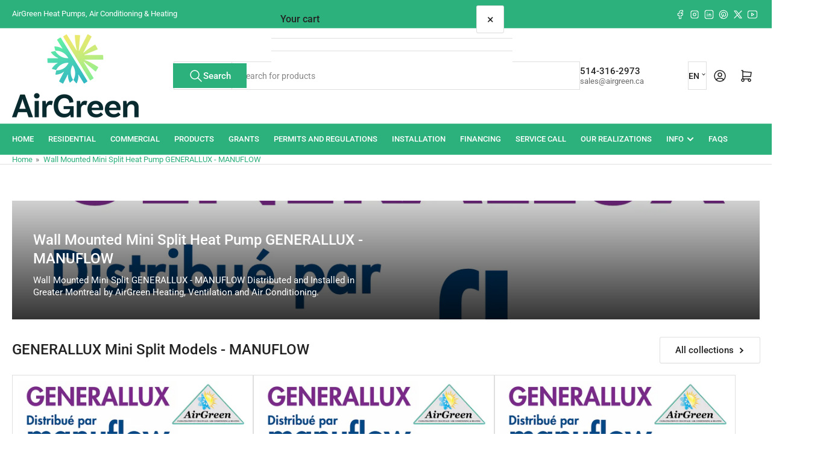

--- FILE ---
content_type: text/html; charset=utf-8
request_url: https://airgreen.ca/en/collections/thermopompes-murales-generallux-manuflow
body_size: 58731
content:
<!doctype html>
<html
  lang="en"
  
>
  <head>
 
<meta charset="utf-8">
    <meta name="viewport" content="width=device-width, initial-scale=1">

 <title>
      Installation Mini Split Heat Pump Generallux Manuflow Montreal, Laval
 &ndash; AirGreen Climatisation &amp; Chauffage / Air Conditioning &amp; Heating</title>

    
    <link rel="preconnect" href="//cdn.shopify.com" crossorigin>
    

    
      
      <link rel="preconnect" href="//fonts.shopifycdn.com" crossorigin>
      
    

    
    
      <link
        rel="preload"
        as="font"
        href="//airgreen.ca/cdn/fonts/roboto/roboto_n4.2019d890f07b1852f56ce63ba45b2db45d852cba.woff2"
        type="font/woff2"
        crossorigin
      >
    
    
      <link
        rel="preload"
        as="font"
        href="//airgreen.ca/cdn/fonts/roboto/roboto_n5.250d51708d76acbac296b0e21ede8f81de4e37aa.woff2"
        type="font/woff2"
        crossorigin
      >
    
    
    



<style data-shopify>
   @font-face {
  font-family: Roboto;
  font-weight: 400;
  font-style: normal;
  font-display: swap;
  src: url("//airgreen.ca/cdn/fonts/roboto/roboto_n4.2019d890f07b1852f56ce63ba45b2db45d852cba.woff2") format("woff2"),
       url("//airgreen.ca/cdn/fonts/roboto/roboto_n4.238690e0007583582327135619c5f7971652fa9d.woff") format("woff");
}

   @font-face {
  font-family: Roboto;
  font-weight: 700;
  font-style: normal;
  font-display: swap;
  src: url("//airgreen.ca/cdn/fonts/roboto/roboto_n7.f38007a10afbbde8976c4056bfe890710d51dec2.woff2") format("woff2"),
       url("//airgreen.ca/cdn/fonts/roboto/roboto_n7.94bfdd3e80c7be00e128703d245c207769d763f9.woff") format("woff");
}

   @font-face {
  font-family: Roboto;
  font-weight: 400;
  font-style: italic;
  font-display: swap;
  src: url("//airgreen.ca/cdn/fonts/roboto/roboto_i4.57ce898ccda22ee84f49e6b57ae302250655e2d4.woff2") format("woff2"),
       url("//airgreen.ca/cdn/fonts/roboto/roboto_i4.b21f3bd061cbcb83b824ae8c7671a82587b264bf.woff") format("woff");
}

   @font-face {
  font-family: Roboto;
  font-weight: 700;
  font-style: italic;
  font-display: swap;
  src: url("//airgreen.ca/cdn/fonts/roboto/roboto_i7.7ccaf9410746f2c53340607c42c43f90a9005937.woff2") format("woff2"),
       url("//airgreen.ca/cdn/fonts/roboto/roboto_i7.49ec21cdd7148292bffea74c62c0df6e93551516.woff") format("woff");
}

   @font-face {
  font-family: Roboto;
  font-weight: 500;
  font-style: normal;
  font-display: swap;
  src: url("//airgreen.ca/cdn/fonts/roboto/roboto_n5.250d51708d76acbac296b0e21ede8f81de4e37aa.woff2") format("woff2"),
       url("//airgreen.ca/cdn/fonts/roboto/roboto_n5.535e8c56f4cbbdea416167af50ab0ff1360a3949.woff") format("woff");
}

   @font-face {
  font-family: Roboto;
  font-weight: 700;
  font-style: normal;
  font-display: swap;
  src: url("//airgreen.ca/cdn/fonts/roboto/roboto_n7.f38007a10afbbde8976c4056bfe890710d51dec2.woff2") format("woff2"),
       url("//airgreen.ca/cdn/fonts/roboto/roboto_n7.94bfdd3e80c7be00e128703d245c207769d763f9.woff") format("woff");
}

   @font-face {
  font-family: Roboto;
  font-weight: 500;
  font-style: italic;
  font-display: swap;
  src: url("//airgreen.ca/cdn/fonts/roboto/roboto_i5.0ae24363bf5844e2ee3295d84078d36c9bd0faf4.woff2") format("woff2"),
       url("//airgreen.ca/cdn/fonts/roboto/roboto_i5.a9cdb6a43048799fe739d389c60b64059e33cf12.woff") format("woff");
}

   @font-face {
  font-family: Roboto;
  font-weight: 700;
  font-style: italic;
  font-display: swap;
  src: url("//airgreen.ca/cdn/fonts/roboto/roboto_i7.7ccaf9410746f2c53340607c42c43f90a9005937.woff2") format("woff2"),
       url("//airgreen.ca/cdn/fonts/roboto/roboto_i7.49ec21cdd7148292bffea74c62c0df6e93551516.woff") format("woff");
}

@font-face {
  font-family: Roboto;
  font-weight: 500;
  font-style: normal;
  font-display: swap;
  src: url("//airgreen.ca/cdn/fonts/roboto/roboto_n5.250d51708d76acbac296b0e21ede8f81de4e37aa.woff2") format("woff2"),
       url("//airgreen.ca/cdn/fonts/roboto/roboto_n5.535e8c56f4cbbdea416167af50ab0ff1360a3949.woff") format("woff");
}

:root {
   	--page-width: 146rem;
   	--spacing-base-1: 2rem;

   	--grid-desktop-horizontal-spacing: 20px;
   	--grid-desktop-vertical-spacing: 20px;
   	--grid-mobile-horizontal-spacing: 15px;
   	--grid-mobile-vertical-spacing: 15px;

   	--border-radius-base: 0;
   	--buttons-radius: 2px;
   	--inputs-radius: 0;
   	--inputs-border-width: 1px;
    --pagination-radius: 0;

   	--color-base-white: #fff;
   	--color-product-review-star: #ffc700;

   	--color-sale: rgba(202 65 65 / 1.0);
   	--color-sale-background: #f1cdcd;
   	--color-error: rgba(146 44 44 / 1.0);
   	--color-error-background: #f7e5e5;
   	--color-success: rgba(51 114 57 / 1.0);
   	--color-success-background: #ddf0df;
   	--color-warning: rgba(189 107 27 / 1.0);
   	--color-warning-background: #f8e1cb;
   	--color-preorder: rgba(40 125 255 / 1.0);
   	--color-preorder-background: #e5efff;
   	--color-backorder: rgba(51 114 57 / 1.0);
   	--color-backorder-background: #ddf0df;
   	--color-price: 35 35 35 / 1.0;
   	--color-price-discounted: 103 103 103 / 1.0;
   	--color-price-discounted-final: 35 35 35 / 1.0;

   	--font-body-family: Roboto, sans-serif;
   	--font-body-style: normal;
   	--font-body-weight: 400;
   	--font-bolder-weight: 500;

   	--font-heading-family: Roboto, sans-serif;
   	--font-heading-style: normal;
   	--font-heading-weight: 500;

   	--font-body-scale: 1.0;
   	--font-heading-scale: 1.0;
   	--font-heading-spacing: 0.0em;
   	--font-heading-transform: none;
   	--font-product-price-scale: 1.0;
   	--font-product-price-grid-scale: 1.0;

   	--font-buttons-family: Roboto,sans-serif;
   	--font-buttons-transform: none;

   	--font-badges-transform: uppercase;
   }

  
  	

  	:root,
  	.color-background-1 {
  		--color-background: 255 255 255 / 1.0;
  		--color-foreground: 103 103 103 / 1.0;
  		--color-foreground-alt: 35 35 35 / 1.0;
  		--color-border: 223 223 223 / 1.0;
  		--color-box-shadow: 223 223 223 / 0.2;
  		--color-accent-1: 44 176 124 / 1.0;
  		--color-accent-2: 44 176 124 / 1.0;
  		--color-button: 44 176 124 / 1.0;
  		--color-button-text: 255 255 255 / 1.0;
  		--color-secondary-button: 44 176 124 / 1.0;
  		--color-secondary-button-text: 255 255 255 / 1.0;

  	  --color-product-cards-background: 255 255 255 / 1.0;
  	  --color-product-cards-foreground: 103 103 103 / 1.0;
  	  --color-product-cards-foreground-alt: 35 35 35 / 1.0;
  	  --color-product-cards-border: 223 223 223 / 1.0;
  	  --color-product-cards-box-shadow: 223 223 223 / 0.2;
  	  --color-product-cards-price: 35 35 35 / 1.0;
  	  --color-product-cards-price-discount: 103 103 103 / 1.0;
  	  --color-product-cards-price-discount-final: 35 35 35 / 1.0;

  	  --color-inputs-background: 255 255 255 / 1.0;
  	  --color-inputs-foreground: 103 103 103 / 1.0;
  	  --color-inputs-border: 223 223 223 / 1.0;
  	  --color-inputs-box-shadow: 223 223 223 / 0.2;

  	  --color-aux-background: 255 255 255 / 1.0;
  	  --color-aux-foreground: 35 35 35 / 1.0;
  	  --color-aux-border: 223 223 223 / 1.0;
  	  --color-aux-box-shadow: 223 223 223 / 0.2;
  	}

    .color-button-background-1 {
      --color-button: 44 176 124 / 1.0;
      --color-button-text: 255 255 255 / 1.0;
      --color-secondary-button: 44 176 124 / 1.0;
      --color-secondary-button-text: 255 255 255 / 1.0;
    }
  
  	

  	
  	.color-background-2 {
  		--color-background: 248 248 248 / 1.0;
  		--color-foreground: 103 103 103 / 1.0;
  		--color-foreground-alt: 35 35 35 / 1.0;
  		--color-border: 223 223 223 / 1.0;
  		--color-box-shadow: 223 223 223 / 0.2;
  		--color-accent-1: 44 176 124 / 1.0;
  		--color-accent-2: 44 176 124 / 1.0;
  		--color-button: 44 176 124 / 1.0;
  		--color-button-text: 255 255 255 / 1.0;
  		--color-secondary-button: 44 176 124 / 1.0;
  		--color-secondary-button-text: 255 255 255 / 1.0;

  	  --color-product-cards-background: 255 255 255 / 1.0;
  	  --color-product-cards-foreground: 103 103 103 / 1.0;
  	  --color-product-cards-foreground-alt: 35 35 35 / 1.0;
  	  --color-product-cards-border: 223 223 223 / 1.0;
  	  --color-product-cards-box-shadow: 223 223 223 / 0.2;
  	  --color-product-cards-price: 35 35 35 / 1.0;
  	  --color-product-cards-price-discount: 103 103 103 / 1.0;
  	  --color-product-cards-price-discount-final: 35 35 35 / 1.0;

  	  --color-inputs-background: 255 255 255 / 1.0;
  	  --color-inputs-foreground: 103 103 103 / 1.0;
  	  --color-inputs-border: 223 223 223 / 1.0;
  	  --color-inputs-box-shadow: 223 223 223 / 0.2;

  	  --color-aux-background: 255 255 255 / 1.0;
  	  --color-aux-foreground: 35 35 35 / 1.0;
  	  --color-aux-border: 223 223 223 / 1.0;
  	  --color-aux-box-shadow: 223 223 223 / 0.2;
  	}

    .color-button-background-2 {
      --color-button: 44 176 124 / 1.0;
      --color-button-text: 255 255 255 / 1.0;
      --color-secondary-button: 44 176 124 / 1.0;
      --color-secondary-button-text: 255 255 255 / 1.0;
    }
  
  	

  	
  	.color-accent-1 {
  		--color-background: 44 176 124 / 1.0;
  		--color-foreground: 255 255 255 / 1.0;
  		--color-foreground-alt: 255 255 255 / 1.0;
  		--color-border: 255 255 255 / 0.2;
  		--color-box-shadow: 255 255 255 / 0.2;
  		--color-accent-1: 255 255 255 / 1.0;
  		--color-accent-2: 44 176 124 / 1.0;
  		--color-button: 44 176 124 / 1.0;
  		--color-button-text: 255 255 255 / 1.0;
  		--color-secondary-button: 255 255 255 / 1.0;
  		--color-secondary-button-text: 44 176 124 / 1.0;

  	  --color-product-cards-background: 255 255 255 / 1.0;
  	  --color-product-cards-foreground: 103 103 103 / 1.0;
  	  --color-product-cards-foreground-alt: 35 35 35 / 1.0;
  	  --color-product-cards-border: 223 223 223 / 1.0;
  	  --color-product-cards-box-shadow: 223 223 223 / 0.2;
  	  --color-product-cards-price: 35 35 35 / 1.0;
  	  --color-product-cards-price-discount: 103 103 103 / 1.0;
  	  --color-product-cards-price-discount-final: 35 35 35 / 1.0;

  	  --color-inputs-background: 255 255 255 / 1.0;
  	  --color-inputs-foreground: 103 103 103 / 1.0;
  	  --color-inputs-border: 223 223 223 / 1.0;
  	  --color-inputs-box-shadow: 223 223 223 / 0.2;

  	  --color-aux-background: 255 255 255 / 1.0;
  	  --color-aux-foreground: 35 35 35 / 1.0;
  	  --color-aux-border: 223 223 223 / 1.0;
  	  --color-aux-box-shadow: 223 223 223 / 0.2;
  	}

    .color-button-accent-1 {
      --color-button: 44 176 124 / 1.0;
      --color-button-text: 255 255 255 / 1.0;
      --color-secondary-button: 255 255 255 / 1.0;
      --color-secondary-button-text: 44 176 124 / 1.0;
    }
  
  	

  	
  	.color-accent-2 {
  		--color-background: 240 255 234 / 1.0;
  		--color-foreground: 35 35 35 / 1.0;
  		--color-foreground-alt: 35 35 35 / 1.0;
  		--color-border: 35 35 35 / 1.0;
  		--color-box-shadow: 35 35 35 / 0.2;
  		--color-accent-1: 35 35 35 / 1.0;
  		--color-accent-2: 44 176 93 / 1.0;
  		--color-button: 44 176 93 / 1.0;
  		--color-button-text: 255 255 255 / 1.0;
  		--color-secondary-button: 35 35 35 / 1.0;
  		--color-secondary-button-text: 35 35 35 / 1.0;

  	  --color-product-cards-background: 35 35 35 / 1.0;
  	  --color-product-cards-foreground: 103 103 103 / 1.0;
  	  --color-product-cards-foreground-alt: 35 35 35 / 1.0;
  	  --color-product-cards-border: 223 223 223 / 1.0;
  	  --color-product-cards-box-shadow: 223 223 223 / 0.2;
  	  --color-product-cards-price: 35 35 35 / 1.0;
  	  --color-product-cards-price-discount: 103 103 103 / 1.0;
  	  --color-product-cards-price-discount-final: 35 35 35 / 1.0;

  	  --color-inputs-background: 35 35 35 / 1.0;
  	  --color-inputs-foreground: 103 103 103 / 1.0;
  	  --color-inputs-border: 223 223 223 / 1.0;
  	  --color-inputs-box-shadow: 223 223 223 / 0.2;

  	  --color-aux-background: 52 176 44 / 0.68;
  	  --color-aux-foreground: 255 255 255 / 1.0;
  	  --color-aux-border: 223 223 223 / 1.0;
  	  --color-aux-box-shadow: 223 223 223 / 0.2;
  	}

    .color-button-accent-2 {
      --color-button: 44 176 93 / 1.0;
      --color-button-text: 255 255 255 / 1.0;
      --color-secondary-button: 35 35 35 / 1.0;
      --color-secondary-button-text: 35 35 35 / 1.0;
    }
  
  	

  	
  	.color-accent-3 {
  		--color-background: 35 35 35 / 1.0;
  		--color-foreground: 255 255 255 / 1.0;
  		--color-foreground-alt: 255 255 255 / 1.0;
  		--color-border: 255 255 255 / 0.1;
  		--color-box-shadow: 255 255 255 / 0.2;
  		--color-accent-1: 255 255 255 / 1.0;
  		--color-accent-2: 0 79 199 / 1.0;
  		--color-button: 0 79 199 / 1.0;
  		--color-button-text: 255 255 255 / 1.0;
  		--color-secondary-button: 40 125 255 / 1.0;
  		--color-secondary-button-text: 255 255 255 / 1.0;

  	  --color-product-cards-background: 255 255 255 / 1.0;
  	  --color-product-cards-foreground: 103 103 103 / 1.0;
  	  --color-product-cards-foreground-alt: 35 35 35 / 1.0;
  	  --color-product-cards-border: 223 223 223 / 1.0;
  	  --color-product-cards-box-shadow: 223 223 223 / 0.2;
  	  --color-product-cards-price: 35 35 35 / 1.0;
  	  --color-product-cards-price-discount: 103 103 103 / 1.0;
  	  --color-product-cards-price-discount-final: 35 35 35 / 1.0;

  	  --color-inputs-background: 255 255 255 / 1.0;
  	  --color-inputs-foreground: 103 103 103 / 1.0;
  	  --color-inputs-border: 223 223 223 / 1.0;
  	  --color-inputs-box-shadow: 223 223 223 / 0.2;

  	  --color-aux-background: 255 255 255 / 1.0;
  	  --color-aux-foreground: 35 35 35 / 1.0;
  	  --color-aux-border: 223 223 223 / 1.0;
  	  --color-aux-box-shadow: 223 223 223 / 0.2;
  	}

    .color-button-accent-3 {
      --color-button: 0 79 199 / 1.0;
      --color-button-text: 255 255 255 / 1.0;
      --color-secondary-button: 40 125 255 / 1.0;
      --color-secondary-button-text: 255 255 255 / 1.0;
    }
  
  	

  	
  	.color-scheme-a2743a20-2c25-4e16-870c-6fe029eb9a60 {
  		--color-background: 255 255 255 / 1.0;
  		--color-foreground: 103 103 103 / 1.0;
  		--color-foreground-alt: 35 35 35 / 1.0;
  		--color-border: 223 223 223 / 1.0;
  		--color-box-shadow: 223 223 223 / 0.2;
  		--color-accent-1: 0 79 199 / 1.0;
  		--color-accent-2: 40 125 255 / 1.0;
  		--color-button: 0 79 199 / 1.0;
  		--color-button-text: 255 255 255 / 1.0;
  		--color-secondary-button: 40 125 255 / 1.0;
  		--color-secondary-button-text: 255 255 255 / 1.0;

  	  --color-product-cards-background: 255 255 255 / 1.0;
  	  --color-product-cards-foreground: 103 103 103 / 1.0;
  	  --color-product-cards-foreground-alt: 35 35 35 / 1.0;
  	  --color-product-cards-border: 223 223 223 / 1.0;
  	  --color-product-cards-box-shadow: 223 223 223 / 0.2;
  	  --color-product-cards-price: 35 35 35 / 1.0;
  	  --color-product-cards-price-discount: 103 103 103 / 1.0;
  	  --color-product-cards-price-discount-final: 35 35 35 / 1.0;

  	  --color-inputs-background: 255 255 255 / 1.0;
  	  --color-inputs-foreground: 103 103 103 / 1.0;
  	  --color-inputs-border: 223 223 223 / 1.0;
  	  --color-inputs-box-shadow: 223 223 223 / 0.2;

  	  --color-aux-background: 255 255 255 / 1.0;
  	  --color-aux-foreground: 35 35 35 / 1.0;
  	  --color-aux-border: 223 223 223 / 1.0;
  	  --color-aux-box-shadow: 223 223 223 / 0.2;
  	}

    .color-button-scheme-a2743a20-2c25-4e16-870c-6fe029eb9a60 {
      --color-button: 0 79 199 / 1.0;
      --color-button-text: 255 255 255 / 1.0;
      --color-secondary-button: 40 125 255 / 1.0;
      --color-secondary-button-text: 255 255 255 / 1.0;
    }
  

  body, .color-background-1, .color-background-2, .color-accent-1, .color-accent-2, .color-accent-3, .color-scheme-a2743a20-2c25-4e16-870c-6fe029eb9a60 {
  	color: rgba(var(--color-foreground));
  	background-color: rgba(var(--color-background));
  }
</style>


    <style>
      html {
        box-sizing: border-box;
        -ms-overflow-style: scrollbar;
        -webkit-tap-highlight-color: rgba(0, 0, 0, 0);
        height: 100%;
        font-size: calc(var(--font-body-scale) * 62.5%);
        scroll-behavior: smooth;
        line-height: 1.15;
        -webkit-text-size-adjust: 100%;
      }

      * {
        box-sizing: inherit;
      }

      *::before,
      *::after {
        box-sizing: inherit;
      }

      body {
        min-height: 100%;
        font-size: 1.5rem;
        line-height: calc(1 + 0.6 / var(--font-body-scale));
        font-family: var(--font-body-family);
        font-style: var(--font-body-style);
        font-weight: var(--font-body-weight);
        text-transform: none;
        -webkit-font-smoothing: antialiased;
        -moz-osx-font-smoothing: grayscale;
        word-wrap: break-word;
        overflow-wrap: break-word;
        margin: 0;
      }

      .drawer {
        position: fixed;
        top: 0;
        inset-inline-end: 0;
        height: 100dvh;
        width: 85vw;
        max-width: 40rem;
        transform: translateX(calc(100% + 5rem));
      }

      [dir='rtl'] .drawer {
        transform: translateX(calc(-100% - 5rem));
      }

      .dropdown-list-wrap {
        visibility: hidden;
        opacity: 0;
      }

      .breadcrumb {
        display: none;
      }

      @media (min-width: 990px) {
        .breadcrumb {
          display: block;
        }
      }

      slideshow-component {
        display: block;
        height: auto;
        overflow: visible;
      }

      .slideshow {
        position: relative;
        display: block;
        overflow: hidden;
      }

      .slideshow-slide {
        position: relative;
        width: 100%;
        display: block;
        flex: none;
      }
    </style>

    <link href="//airgreen.ca/cdn/shop/t/21/assets/base.css?v=145525343445660133661755785069" rel="stylesheet" type="text/css" media="all" />

    <script src="//airgreen.ca/cdn/shop/t/21/assets/pubsub.js?v=73917151684401660251755785069" defer="defer"></script>
    <script src="//airgreen.ca/cdn/shop/t/21/assets/scripts.js?v=121769601428900086381755785069" defer="defer"></script>

    <script>window.performance && window.performance.mark && window.performance.mark('shopify.content_for_header.start');</script><meta name="google-site-verification" content="tLTdYsZhzhMBMcwAHkFKBlXtBxDPGdKjJfvpIkauQI8">
<meta id="shopify-digital-wallet" name="shopify-digital-wallet" content="/71516946724/digital_wallets/dialog">
<meta name="shopify-checkout-api-token" content="ba11b73019eddc13cfe2bff7cfa0fecf">
<meta id="in-context-paypal-metadata" data-shop-id="71516946724" data-venmo-supported="false" data-environment="production" data-locale="en_US" data-paypal-v4="true" data-currency="CAD">
<link rel="alternate" type="application/atom+xml" title="Feed" href="/en/collections/thermopompes-murales-generallux-manuflow.atom" />
<link rel="alternate" hreflang="x-default" href="https://airgreen.ca/collections/thermopompes-murales-generallux-manuflow">
<link rel="alternate" hreflang="fr" href="https://airgreen.ca/collections/thermopompes-murales-generallux-manuflow">
<link rel="alternate" hreflang="en" href="https://airgreen.ca/en/collections/thermopompes-murales-generallux-manuflow">
<link rel="alternate" type="application/json+oembed" href="https://airgreen.ca/en/collections/thermopompes-murales-generallux-manuflow.oembed">
<script async="async" src="/checkouts/internal/preloads.js?locale=en-CA"></script>
<script id="shopify-features" type="application/json">{"accessToken":"ba11b73019eddc13cfe2bff7cfa0fecf","betas":["rich-media-storefront-analytics"],"domain":"airgreen.ca","predictiveSearch":true,"shopId":71516946724,"locale":"en"}</script>
<script>var Shopify = Shopify || {};
Shopify.shop = "airgreen-climatisation-chauffage.myshopify.com";
Shopify.locale = "en";
Shopify.currency = {"active":"CAD","rate":"1.0"};
Shopify.country = "CA";
Shopify.theme = {"name":"AIRGREEN 2026","id":181411938596,"schema_name":"Athens","schema_version":"6.1.0","theme_store_id":1608,"role":"main"};
Shopify.theme.handle = "null";
Shopify.theme.style = {"id":null,"handle":null};
Shopify.cdnHost = "airgreen.ca/cdn";
Shopify.routes = Shopify.routes || {};
Shopify.routes.root = "/en/";</script>
<script type="module">!function(o){(o.Shopify=o.Shopify||{}).modules=!0}(window);</script>
<script>!function(o){function n(){var o=[];function n(){o.push(Array.prototype.slice.apply(arguments))}return n.q=o,n}var t=o.Shopify=o.Shopify||{};t.loadFeatures=n(),t.autoloadFeatures=n()}(window);</script>
<script id="shop-js-analytics" type="application/json">{"pageType":"collection"}</script>
<script defer="defer" async type="module" src="//airgreen.ca/cdn/shopifycloud/shop-js/modules/v2/client.init-shop-cart-sync_BT-GjEfc.en.esm.js"></script>
<script defer="defer" async type="module" src="//airgreen.ca/cdn/shopifycloud/shop-js/modules/v2/chunk.common_D58fp_Oc.esm.js"></script>
<script defer="defer" async type="module" src="//airgreen.ca/cdn/shopifycloud/shop-js/modules/v2/chunk.modal_xMitdFEc.esm.js"></script>
<script type="module">
  await import("//airgreen.ca/cdn/shopifycloud/shop-js/modules/v2/client.init-shop-cart-sync_BT-GjEfc.en.esm.js");
await import("//airgreen.ca/cdn/shopifycloud/shop-js/modules/v2/chunk.common_D58fp_Oc.esm.js");
await import("//airgreen.ca/cdn/shopifycloud/shop-js/modules/v2/chunk.modal_xMitdFEc.esm.js");

  window.Shopify.SignInWithShop?.initShopCartSync?.({"fedCMEnabled":true,"windoidEnabled":true});

</script>
<script>(function() {
  var isLoaded = false;
  function asyncLoad() {
    if (isLoaded) return;
    isLoaded = true;
    var urls = ["\/\/www.powr.io\/powr.js?powr-token=airgreen-climatisation-chauffage.myshopify.com\u0026external-type=shopify\u0026shop=airgreen-climatisation-chauffage.myshopify.com","https:\/\/cdn.grw.reputon.com\/assets\/widget.js?shop=airgreen-climatisation-chauffage.myshopify.com","\/\/cdn.shopify.com\/proxy\/6c9e56df531c62c6cc04cac432e2671a3bdf82bc9dded574bb74cb58b0565f96\/shopify-script-tags.s3.eu-west-1.amazonaws.com\/smartseo\/instantpage.js?shop=airgreen-climatisation-chauffage.myshopify.com\u0026sp-cache-control=cHVibGljLCBtYXgtYWdlPTkwMA"];
    for (var i = 0; i < urls.length; i++) {
      var s = document.createElement('script');
      s.type = 'text/javascript';
      s.async = true;
      s.src = urls[i];
      var x = document.getElementsByTagName('script')[0];
      x.parentNode.insertBefore(s, x);
    }
  };
  if(window.attachEvent) {
    window.attachEvent('onload', asyncLoad);
  } else {
    window.addEventListener('load', asyncLoad, false);
  }
})();</script>
<script id="__st">var __st={"a":71516946724,"offset":-18000,"reqid":"fcc92997-37ee-47d1-be09-cd2e8348ff0b-1769090226","pageurl":"airgreen.ca\/en\/collections\/thermopompes-murales-generallux-manuflow","u":"e14a136bff80","p":"collection","rtyp":"collection","rid":436408025380};</script>
<script>window.ShopifyPaypalV4VisibilityTracking = true;</script>
<script id="captcha-bootstrap">!function(){'use strict';const t='contact',e='account',n='new_comment',o=[[t,t],['blogs',n],['comments',n],[t,'customer']],c=[[e,'customer_login'],[e,'guest_login'],[e,'recover_customer_password'],[e,'create_customer']],r=t=>t.map((([t,e])=>`form[action*='/${t}']:not([data-nocaptcha='true']) input[name='form_type'][value='${e}']`)).join(','),a=t=>()=>t?[...document.querySelectorAll(t)].map((t=>t.form)):[];function s(){const t=[...o],e=r(t);return a(e)}const i='password',u='form_key',d=['recaptcha-v3-token','g-recaptcha-response','h-captcha-response',i],f=()=>{try{return window.sessionStorage}catch{return}},m='__shopify_v',_=t=>t.elements[u];function p(t,e,n=!1){try{const o=window.sessionStorage,c=JSON.parse(o.getItem(e)),{data:r}=function(t){const{data:e,action:n}=t;return t[m]||n?{data:e,action:n}:{data:t,action:n}}(c);for(const[e,n]of Object.entries(r))t.elements[e]&&(t.elements[e].value=n);n&&o.removeItem(e)}catch(o){console.error('form repopulation failed',{error:o})}}const l='form_type',E='cptcha';function T(t){t.dataset[E]=!0}const w=window,h=w.document,L='Shopify',v='ce_forms',y='captcha';let A=!1;((t,e)=>{const n=(g='f06e6c50-85a8-45c8-87d0-21a2b65856fe',I='https://cdn.shopify.com/shopifycloud/storefront-forms-hcaptcha/ce_storefront_forms_captcha_hcaptcha.v1.5.2.iife.js',D={infoText:'Protected by hCaptcha',privacyText:'Privacy',termsText:'Terms'},(t,e,n)=>{const o=w[L][v],c=o.bindForm;if(c)return c(t,g,e,D).then(n);var r;o.q.push([[t,g,e,D],n]),r=I,A||(h.body.append(Object.assign(h.createElement('script'),{id:'captcha-provider',async:!0,src:r})),A=!0)});var g,I,D;w[L]=w[L]||{},w[L][v]=w[L][v]||{},w[L][v].q=[],w[L][y]=w[L][y]||{},w[L][y].protect=function(t,e){n(t,void 0,e),T(t)},Object.freeze(w[L][y]),function(t,e,n,w,h,L){const[v,y,A,g]=function(t,e,n){const i=e?o:[],u=t?c:[],d=[...i,...u],f=r(d),m=r(i),_=r(d.filter((([t,e])=>n.includes(e))));return[a(f),a(m),a(_),s()]}(w,h,L),I=t=>{const e=t.target;return e instanceof HTMLFormElement?e:e&&e.form},D=t=>v().includes(t);t.addEventListener('submit',(t=>{const e=I(t);if(!e)return;const n=D(e)&&!e.dataset.hcaptchaBound&&!e.dataset.recaptchaBound,o=_(e),c=g().includes(e)&&(!o||!o.value);(n||c)&&t.preventDefault(),c&&!n&&(function(t){try{if(!f())return;!function(t){const e=f();if(!e)return;const n=_(t);if(!n)return;const o=n.value;o&&e.removeItem(o)}(t);const e=Array.from(Array(32),(()=>Math.random().toString(36)[2])).join('');!function(t,e){_(t)||t.append(Object.assign(document.createElement('input'),{type:'hidden',name:u})),t.elements[u].value=e}(t,e),function(t,e){const n=f();if(!n)return;const o=[...t.querySelectorAll(`input[type='${i}']`)].map((({name:t})=>t)),c=[...d,...o],r={};for(const[a,s]of new FormData(t).entries())c.includes(a)||(r[a]=s);n.setItem(e,JSON.stringify({[m]:1,action:t.action,data:r}))}(t,e)}catch(e){console.error('failed to persist form',e)}}(e),e.submit())}));const S=(t,e)=>{t&&!t.dataset[E]&&(n(t,e.some((e=>e===t))),T(t))};for(const o of['focusin','change'])t.addEventListener(o,(t=>{const e=I(t);D(e)&&S(e,y())}));const B=e.get('form_key'),M=e.get(l),P=B&&M;t.addEventListener('DOMContentLoaded',(()=>{const t=y();if(P)for(const e of t)e.elements[l].value===M&&p(e,B);[...new Set([...A(),...v().filter((t=>'true'===t.dataset.shopifyCaptcha))])].forEach((e=>S(e,t)))}))}(h,new URLSearchParams(w.location.search),n,t,e,['guest_login'])})(!0,!0)}();</script>
<script integrity="sha256-4kQ18oKyAcykRKYeNunJcIwy7WH5gtpwJnB7kiuLZ1E=" data-source-attribution="shopify.loadfeatures" defer="defer" src="//airgreen.ca/cdn/shopifycloud/storefront/assets/storefront/load_feature-a0a9edcb.js" crossorigin="anonymous"></script>
<script data-source-attribution="shopify.dynamic_checkout.dynamic.init">var Shopify=Shopify||{};Shopify.PaymentButton=Shopify.PaymentButton||{isStorefrontPortableWallets:!0,init:function(){window.Shopify.PaymentButton.init=function(){};var t=document.createElement("script");t.src="https://airgreen.ca/cdn/shopifycloud/portable-wallets/latest/portable-wallets.en.js",t.type="module",document.head.appendChild(t)}};
</script>
<script data-source-attribution="shopify.dynamic_checkout.buyer_consent">
  function portableWalletsHideBuyerConsent(e){var t=document.getElementById("shopify-buyer-consent"),n=document.getElementById("shopify-subscription-policy-button");t&&n&&(t.classList.add("hidden"),t.setAttribute("aria-hidden","true"),n.removeEventListener("click",e))}function portableWalletsShowBuyerConsent(e){var t=document.getElementById("shopify-buyer-consent"),n=document.getElementById("shopify-subscription-policy-button");t&&n&&(t.classList.remove("hidden"),t.removeAttribute("aria-hidden"),n.addEventListener("click",e))}window.Shopify?.PaymentButton&&(window.Shopify.PaymentButton.hideBuyerConsent=portableWalletsHideBuyerConsent,window.Shopify.PaymentButton.showBuyerConsent=portableWalletsShowBuyerConsent);
</script>
<script data-source-attribution="shopify.dynamic_checkout.cart.bootstrap">document.addEventListener("DOMContentLoaded",(function(){function t(){return document.querySelector("shopify-accelerated-checkout-cart, shopify-accelerated-checkout")}if(t())Shopify.PaymentButton.init();else{new MutationObserver((function(e,n){t()&&(Shopify.PaymentButton.init(),n.disconnect())})).observe(document.body,{childList:!0,subtree:!0})}}));
</script>
<link id="shopify-accelerated-checkout-styles" rel="stylesheet" media="screen" href="https://airgreen.ca/cdn/shopifycloud/portable-wallets/latest/accelerated-checkout-backwards-compat.css" crossorigin="anonymous">
<style id="shopify-accelerated-checkout-cart">
        #shopify-buyer-consent {
  margin-top: 1em;
  display: inline-block;
  width: 100%;
}

#shopify-buyer-consent.hidden {
  display: none;
}

#shopify-subscription-policy-button {
  background: none;
  border: none;
  padding: 0;
  text-decoration: underline;
  font-size: inherit;
  cursor: pointer;
}

#shopify-subscription-policy-button::before {
  box-shadow: none;
}

      </style>

<script>window.performance && window.performance.mark && window.performance.mark('shopify.content_for_header.end');</script>

    <script>
      if (Shopify.designMode) {
        document.documentElement.classList.add('shopify-design-mode');
      }
    </script>
     <meta name="description" content="Get a 100% Free On-site Estimate for the Installation of a new Generallux Manuflow Wall-Mounted Heat Pump! Take advantage of Government Grants today! Trust AirGreen everywhere in Montreal, Laval, Longueuil, North Shore and South Shore!">
    
    <link rel="canonical" href="https://airgreen.ca/en/collections/thermopompes-murales-generallux-manuflow">
    


<meta property="og:site_name" content="AirGreen Climatisation &amp; Chauffage / Air Conditioning &amp; Heating">
<meta property="og:url" content="https://airgreen.ca/en/collections/thermopompes-murales-generallux-manuflow">
<meta property="og:title" content="Installation Mini Split Heat Pump Generallux Manuflow Montreal, Laval">
<meta property="og:type" content="website">
<meta property="og:description" content="Get a 100% Free On-site Estimate for the Installation of a new Generallux Manuflow Wall-Mounted Heat Pump! Take advantage of Government Grants today! Trust AirGreen everywhere in Montreal, Laval, Longueuil, North Shore and South Shore!"><meta property="og:image" content="http://airgreen.ca/cdn/shop/collections/Screen_Shot_2023-02-15_at_2.49.20_PM.png?v=1768464741">
  <meta property="og:image:secure_url" content="https://airgreen.ca/cdn/shop/collections/Screen_Shot_2023-02-15_at_2.49.20_PM.png?v=1768464741">
  <meta property="og:image:width" content="1326">
  <meta property="og:image:height" content="614">
  <meta name="twitter:site" content="@AirgreenHVAC"><meta name="twitter:card" content="summary_large_image">
<meta name="twitter:title" content="Installation Mini Split Heat Pump Generallux Manuflow Montreal, Laval">
<meta name="twitter:description" content="Get a 100% Free On-site Estimate for the Installation of a new Generallux Manuflow Wall-Mounted Heat Pump! Take advantage of Government Grants today! Trust AirGreen everywhere in Montreal, Laval, Longueuil, North Shore and South Shore!">

    
      <link
        rel="icon"
        type="image/png"
        href="//airgreen.ca/cdn/shop/files/AIRGREEN_CLIMATISATION_CHAUFFAGE_FAVICON.png?crop=center&height=32&v=1692653509&width=32"
      >
    
  <!-- BEGIN app block: shopify://apps/smart-seo/blocks/smartseo/7b0a6064-ca2e-4392-9a1d-8c43c942357b --><meta name="smart-seo-integrated" content="true" /><!-- metatagsSavedToSEOFields: true --><!-- BEGIN app snippet: smartseo.custom.schemas.jsonld --><!-- END app snippet --><!-- BEGIN app snippet: smartseo.collection.jsonld -->
<!--JSON-LD data generated by Smart SEO--><script type="application/ld+json">{"@context":"https://schema.org","@type":"ItemList","name":"Wall Mounted Mini Split Heat Pump GENERALLUX - MANUFLOW","url":"https://airgreen.ca/en/collections/thermopompes-murales-generallux-manuflow","description":"Wall Mounted Mini Split GENERALLUX - MANUFLOW Distributed and Installed in Greater Montreal by AirGreen Heating, Ventilation and Air Conditioning.","image":"https://airgreen.ca/cdn/shop/collections/Screen_Shot_2023-02-15_at_2.49.20_PM.png?v=1768464741","mainEntityOfPage":{"@type":"CollectionPage","@id":"https://airgreen.ca/en/collections/thermopompes-murales-generallux-manuflow"},"itemListElement":[{"@type":"ListItem","position":1,"url":"https://airgreen.ca/en/products/thermopompe-murale-generallux-ax-19-seer-de-12-000-btu-115v-montreal"},{"@type":"ListItem","position":2,"url":"https://airgreen.ca/en/products/thermopompe-murale-generallux-serie-t-23-seer-de-9-000-btu-montreal"},{"@type":"ListItem","position":3,"url":"https://airgreen.ca/en/products/thermopompe-murale-generallux-serie-t-23-seer-de-12-000-btu-montreal"},{"@type":"ListItem","position":4,"url":"https://airgreen.ca/en/products/thermopompe-murale-generallux-serie-t-23-seer-de-18-000-btu-montreal"},{"@type":"ListItem","position":5,"url":"https://airgreen.ca/en/products/thermopompe-murale-generallux-serie-t-23-seer-de-24-000-btu-montreal"},{"@type":"ListItem","position":6,"url":"https://airgreen.ca/en/products/thermopompe-murale-generallux-23-seer-de-24-000-btu-montreal"},{"@type":"ListItem","position":7,"url":"https://airgreen.ca/en/products/thermopompe-murale-generallux-23-seer-de-18-000-btu-montreal"},{"@type":"ListItem","position":8,"url":"https://airgreen.ca/en/products/thermopompe-murale-generallux-23-seer-de-12-000-btu-montreal"},{"@type":"ListItem","position":9,"url":"https://airgreen.ca/en/products/thermopompe-murale-generallux-ax-19-seer-de-24-000-btu-montreal"},{"@type":"ListItem","position":10,"url":"https://airgreen.ca/en/products/thermopompe-murale-generallux-ax-19-seer-de-18-000-btu-montreal"}]}</script><!-- END app snippet --><!-- BEGIN app snippet: smartseo.no.index -->





<!-- END app snippet --><!-- BEGIN app snippet: smartseo.breadcrumbs.jsonld --><!--JSON-LD data generated by Smart SEO-->
<script type="application/ld+json">
    {
        "@context": "https://schema.org",
        "@type": "BreadcrumbList",
        "itemListElement": [
            {
                "@type": "ListItem",
                "position": 1,
                "item": {
                    "@type": "Website",
                    "@id": "https://airgreen.ca",
                    "name": "Home"
                }
            },
            {
                "@type": "ListItem",
                "position": 2,
                "item": {
                    "@type": "CollectionPage",
                    "@id": "https://airgreen.ca/en/collections/thermopompes-murales-generallux-manuflow",
                    "name": "Wall Mounted Mini Split Heat Pump GENERALLUX - MANUFLOW"
                }
            }
        ]
    }
</script><!-- END app snippet --><!-- END app block --><!-- BEGIN app block: shopify://apps/sa-request-a-quote/blocks/app-embed-block/56d84fcb-37c7-4592-bb51-641b7ec5eef0 -->


<script type="text/javascript">
    var config = {"settings":{"app_url":"https:\/\/quote.samita.io","shop_url":"airgreen-climatisation-chauffage.myshopify.com","domain":"airgreen.ca","plan":"PREMIUM","new_frontend":1,"new_setting":1,"front_shop_url":"airgreen.ca","search_template_created":"true","collection_enable":1,"product_enable":1,"rfq_page":"request-for-quote","rfq_history":"quotes-history","lang_translations":[{"id":1223,"shop_id":20287,"code":"en","toast_message":"Product added to quote","login_to_show_price_button":null,"button":"Add to Quote","popupsuccess":"The product %s is added to your quote.","popupcontinue":"Continue Shopping","popupviewquote":"View Quote","popupstep1":null,"popupstep2":null,"popupstep3":null,"popupproductselection":"Products selection","popupcontactinformation":"Contact information","popupreviewinformation":"Review information","popupnextstep":"Next step","popuppreviousstep":"Previous step","productsubheading":null,"popupcontactinformationheading":"Contact information","popupcontactinformationsubheading":"In order to to reach out to you we would like to know a bit more about you.","popupback":"Back","popupupdate":"Update","popupproducts":"Products","popupproductssubheading":"The following products will be added to your quote request","popupthankyou":"Thank you","pageempty":"Your quote is currently empty.","pagebutton":"Submit Request","pageimage":null,"pageproduct":"Product","pagevendor":"Vendor","pagesku":"SKU","pageoption":"Option","pagequantity":"Quantity","pageprice":"Price","pagesubtotal":null,"pagetotal":null,"formrequest":null,"pageremove":"Remove","error_messages":"{\"required\":\"Please fill in this field\",\"invalid_name\":\"Invalid name\",\"invalid_email\":\"Invalid email\",\"invalid_phone\":\"Invalid phone\",\"file_size_limit\":\"File size exceed limit\",\"file_not_allowed\":\"File extension is not allowed\",\"required_captcha\":\"Please verify captcha\"}","pagesuccess":"Thank you for submitting a request a quote!","historylogin":"You have to {login|login} to use Quote history feature.","historyempty":"You haven't placed any quote yet.","historyaccount":"Account Information","historycustomer":"Customer Name","historyquote":null,"historyemail":null,"historydetail":null,"historydate":"Date","historyitems":"Items","historyaction":"Action","historyview":"View","pagecontinueshopping":"Continue Shopping","created_at":null,"updated_at":null,"addProductGroup":"Create sectioned quote","whisedPrice":"Wished price","note":"Note","addProductToGroup":"Add products to group","clearGroup":"Clear group","duplicateItem":"Duplicate item","groupEmpty":"This group is currently empty product"}],"lang_translationsFormbuilder":[{"id":5249,"shop_id":20287,"locale":"fr","element_name":"name","translations":"{\"label\":\"Nom\",\"placeholder\":\"\\u00c9crire son nom\",\"name\":\"name\"}","created_at":"2023-02-16T15:32:00.000000Z","updated_at":"2023-02-16T15:32:00.000000Z"},{"id":5250,"shop_id":20287,"locale":"fr","element_name":"email","translations":"{\"label\":\"Email\",\"placeholder\":\"\\u00e9crire son email\",\"name\":\"email\"}","created_at":"2023-02-16T15:32:00.000000Z","updated_at":"2023-02-16T15:32:00.000000Z"},{"id":5251,"shop_id":20287,"locale":"fr","element_name":"message","translations":"{\"label\":\"Message\",\"placeholder\":\"Message\",\"name\":\"message\"}","created_at":"2023-02-16T15:32:00.000000Z","updated_at":"2023-02-16T15:32:00.000000Z"},{"id":5252,"shop_id":20287,"locale":"en","element_name":"name","translations":"{\"label\":\"Name\",\"placeholder\":\"Enter your name\",\"name\":\"name\"}","created_at":"2023-02-16T15:32:00.000000Z","updated_at":"2023-02-16T15:32:00.000000Z"},{"id":5253,"shop_id":20287,"locale":"en","element_name":"email","translations":"{\"label\":\"Email\",\"placeholder\":\"Enter your email\",\"name\":\"email\"}","created_at":"2023-02-16T15:32:00.000000Z","updated_at":"2023-02-16T15:32:00.000000Z"},{"id":5254,"shop_id":20287,"locale":"en","element_name":"message","translations":"{\"label\":\"Message\",\"placeholder\":\"Message\",\"name\":\"message\"}","created_at":"2023-02-16T15:32:00.000000Z","updated_at":"2023-02-16T15:32:00.000000Z"}],"selector":{"productForm":[".home-product form[action*=\"\/cart\/add\"]",".shop-product form[action*=\"\/cart\/add\"]","#shopify-section-featured-product form[action*=\"\/cart\/add\"]","form.apb-product-form",".product-form__buy-buttons form[action*=\"\/cart\/add\"]","product-form form[action*=\"\/cart\/add\"]",".product-form form[action*=\"\/cart\/add\"]",".product-page form[action*=\"\/cart\/add\"]",".product-add form[action*=\"\/cart\/add\"]","[id*=\"ProductSection--\"] form[action*=\"\/cart\/add\"]","form#add-to-cart-form","form.sf-cart__form","form.productForm","form.product-form","form.product-single__form","form.shopify-product-form:not(#product-form-installment)","form.atc-form","form.atc-form-mobile","form[action*=\"\/cart\/add\"]:not([hidden]):not(#product-form-installment)"],"addtocart_selector":"#shopify_add_to_cart,.product-form .btn-cart,.js-product-button-add-to-cart,.shopify-product-form .btn-addtocart,#product-add-to-cart,.shopify-product-form .add_to_cart,.product-details__add-to-cart-button,.shopify-product-form .product-submit,.product-form__cart-buttons,.shopify-product-form input[type=\"submit\"],.js-product-form button[type=\"submit\"],form.product-purchase-form button[type=\"submit\"],#addToCart,#AddToCart,[data-btn-type=\"add-to-cart\"],.default-cart-button__button,.shopify-product-form button[data-add-to-cart],form[data-product-form] .add-to-cart-btn,.product__submit__add,.product-form .add-to-cart-button,.product-form__cart-submit,.shopify-product-form button[data-product-add],#AddToCart--product-template,.product-buy-buttons--cta,.product-form__add-btn,form[data-type=\"add-to-cart-form\"] .product__add-to-cart,.productForm .productForm-submit,.ProductForm__AddToCart,.shopify-product-form .btn--add-to-cart,.ajax-product-form button[data-add-to-cart],.shopify-product-form .product__submit__add,form[data-product-form] .add-to-cart,.product-form .product__submit__add,.shopify-product-form button[type=\"submit\"][data-add-button],.product-form .product-form__add-button,.product-form__submit,.product-single__form .add-to-cart,form#AddToCartForm button#AddToCart,form.shopify-product-form button.add-to-cart,form[action*=\"\/cart\/add\"] [name=\"add\"],form[action*=\"\/cart\/add\"] button#AddToCartDesk, form[data-product-form] button[data-product-add], .product-form--atc-button[data-product-atc], .globo-validationForm, button.single_add_to_cart_button, input#AddToCart-product-template, button[data-action=\"add-to-cart\"], .product-details-wrapper .add-to-cart input, form.product-menu-form .product-menu-button[data-product-menu-button-atc], .product-add input#AddToCart, #product-content #add-to-cart #addToCart, .product-form-submit-wrap .add-to-cart-button, .productForm-block .productForm-submit, .btn-wrapper-c .add, .product-submit input.add-to-cart, .form-element-quantity-submit .form-element-submit-button, .quantity-submit-row__submit input, form#AddToCartForm .product-add input#addToCart, .product__form .product__add-to-cart, #product-description form .product-add .add, .product-add input.button.product-add-available, .globo__validation-default, #product-area .product-details-wrapper .options .selector-wrapper .submit,.product_type_simple add_to_cart_button,.pr_atc,.js-product-button-add-to-cart,.product-cta,.tt-btn-addtocart,.product-card-interaction,.product-item__quick-form,.product--quick-add,.btn--quick[data-add-to-cart],.product-card-btn__btn,.productitem--action-atc,.quick-add-btn,.quick-add-button,.product-item__quick-add-button,add-to-cart,.cartButton,.product_after_shop_loop_buttons,.quick-buy-product-form .pb-button-shadow,.product-form__submit,.quick-add__submit,.product__submit__add,form #AddToCart-product-template, form #AddToCart, form #addToCart-product-template, form .product__add-to-cart-button, form .product-form__cart-submit, form .add-to-cart, form .cart-functions \u003e button, form .productitem--action-atc, form .product-form--atc-button, form .product-menu-button-atc, form .product__add-to-cart, form .add-to-cart-button, form #addToCart, form .product-detail__form__action \u003e button, form .product-form-submit-wrap \u003e input, form .product-form input[type=\"submit\"], form input.submit, form .add_to_cart, form .product-item-quick-shop, form #add-to-cart, form .productForm-submit, form .add-to-cart-btn, form .product-single__add-btn, form .quick-add--add-button, form .product-page--add-to-cart, form .addToCart, form .product-form .form-actions, form .button.add, form button#add, form .addtocart, form .AddtoCart, form .product-add input.add, form button#purchase, form[action*=\"\/cart\/add\"] button[type=\"submit\"], form .product__form button[type=\"submit\"], form #AddToCart--product-template","addToCartTextElement":"[data-add-to-cart-text], [data-button-text], .button-text, *:not(.icon):not(.spinner):not(.no-js):not(.spinner-inner-1):not(.spinner-inner-2):not(.spinner-inner-3)","collectionProductForm":".spf-product__form, form[action*=\"\/cart\/add\"]","collectionAddToCartSelector":".collectionPreorderAddToCartBtn, [type=\"submit\"]:not(.quick-add__submit), [name=\"add\"]:not(.quick-add__submit), .add-to-cart-btn, .pt-btn-addtocart, .js-add-to-cart, .tt-btn-addtocart, .spf-product__form-btn-addtocart, .ProductForm__AddToCart, button.gt_button.gt_product-button--add-to-cart, .button--addToCart","productCollectionItem":".grid__item, .product-item, .card \u003e .card__content .card__information,.collection-product-card,.sf__pcard,.product-item__content,.products .product-col,.pr_list_item,.pr_grid_item,.product-wrap,.tt-layout-product-item .tt-product,.products-grid .grid-item,.product-grid .indiv-product, .product-list [data-product-item],.product-list .product-block,.collection-products .collection-product,.collection__grid-loop .product-index,.product-thumbnail[data-product-thumbnail],.filters-results .product-list .card,.product-loop .product-index,#main-collection-product-grid .product-index,.collection-container .product,.featured-collection .product,.collection__grid-item,.collection-product,[data-product-grid-item],.product-grid-item.product-grid-item--featured,.collection__products .product-grid-item, .collection-alternating-product,.product-list-item, .collection-product-grid [class*=\"column\"],.collection-filters .product-grid-item, .featured-collection__content .featured-collection__item,.collection-grid .grid-item.grid-product,#CollectionProductGrid .collection-list li,.collection__products .product-item,.collection__products .product-item,#main-collection-product-grid .product-loop__item,.product-loop .product-loop__item, .products #ajaxSection c:not(.card-price),#main-collection-products .product,.grid.gap-theme \u003e li,.mainCollectionProductGrid .grid .block-product,.collection-grid-main .items-start \u003e .block, .s-collection__products .c-product-item,.products-grid .product,[data-section-type=\"collection\"] .group.block,.blocklayout .block.product,.sf__pcard,.product-grid .product-block,.product-list .product-block .product-block__inner, .collection.grid .product-item .product-item__wrapper,.collection--body--grid .product--root,.o-layout__item .product-card,.productgrid--items .productgrid--item .productitem,.box__collection,.collection-page__product,.collection-grid__row .product-block .product-block__inner,.ProductList .Grid__Cell .ProductItem .ProductItem__Wrapper,.items .item .item__inner,.grid-flex .product-block,.product-loop .product,.collection__products .product-tile,.product-list .product-item, .product-grid .grid-item .grid-item__content,.collection .product-item, .collection__grid .product-card .product-card-info,.collection-list .block,.collection__products .product-item,.product--root[data-product-view=grid],.grid__wrapper .product-loop__item,.collection__list-item, #CollectionSection .grid-uniform .grid-item, #shopify-section-collection-template .product-item, .collections__products .featured-collections__item, .collection-grid-section:not(.shopify-section),.spf-product-card,.product-grid-item,.productitem, .type-product-grid-item, .product-details, .featured-product-content","productCollectionHref":"h3[data-href*=\"\/products\/\"], div[data-href*=\"\/products\/\"], a.product-block__link[href*=\"\/products\/\"], a.indiv-product__link[href*=\"\/products\/\"], a.thumbnail__link[href*=\"\/products\/\"], a.product-item__link[href*=\"\/products\/\"], a.product-card__link[href*=\"\/products\/\"], a.product-card-link[href*=\"\/products\/\"], a.product-block__image__link[href*=\"\/products\/\"], a.stretched-link[href*=\"\/products\/\"], a.grid-product__link[href*=\"\/products\/\"], a.product-grid-item--link[href*=\"\/products\/\"], a.product-link[href*=\"\/products\/\"], a.product__link[href*=\"\/products\/\"], a.full-unstyled-link[href*=\"\/products\/\"], a.grid-item__link[href*=\"\/products\/\"], a.grid-product__link[href*=\"\/products\/\"], a[data-product-page-link][href*=\"\/products\/\"], a[href*=\"\/products\/\"]:not(.logo-bar__link,.ButtonGroup__Item.Button,.menu-promotion__link,.site-nav__link,.mobile-nav__link,.hero__sidebyside-image-link,.announcement-link,.breadcrumbs-list__link,.single-level-link,.d-none,.icon-twitter,.icon-facebook,.icon-pinterest,#btn,.list-menu__item.link.link--tex,.btnProductQuickview,.index-banner-slides-each,.global-banner-switch,.sub-nav-item-link,.announcement-bar__link)","quickViewSelector":"a.quickview-icon.quickview, .qv-icon, .previewer-button, .sca-qv-button, .product-item__action-button[data-action=\"open-modal\"], .boost-pfs-quickview-btn, .collection-product[data-action=\"show-product\"], button.product-item__quick-shop-button, .product-item__quick-shop-button-wrapper, .open-quick-view, .product-item__action-button[data-action=\"open-modal\"], .tt-btn-quickview, .product-item-quick-shop .available, .quickshop-trigger, .productitem--action-trigger:not(.productitem--action-atc), .quick-product__btn, .thumbnail, .quick_shop, a.sca-qv-button, .overlay, .quick-view, .open-quick-view, [data-product-card-link], a[rel=\"quick-view\"], a.quick-buy, div.quickview-button \u003e a, .block-inner a.more-info, .quick-shop-modal-trigger, a.quick-view-btn, a.spo-quick-view, div.quickView-button, a.product__label--quick-shop, span.trigger-quick-view, a.act-quickview-button, a.product-modal, [data-quickshop-full], [data-quickshop-slim], [data-quickshop-trigger], .quick_view_btn, .js-quickview-trigger, [id*=\"quick-add-template\"], .js-quickbuy-button","quickViewProductForm":".qv-form, .qview-form, .description-wrapper_content, .wx-product-wrapper, #sca-qv-add-item-form, .product-form, #boost-pfs-quickview-cart-form, .product.preview .shopify-product-form, .product-details__form, .gfqv-product-form, #ModalquickView form#modal_quick_view, .quick_view_form, .product_form, .quick-buy__product-form, .quick-shop-modal form[action*=\"\/cart\/add\"], #quick-shop-modal form[action*=\"\/cart\/add\"], .white-popup.quick-view form[action*=\"\/cart\/add\"], .quick-view form[action*=\"\/cart\/add\"], [id*=\"QuickShopModal-\"] form[action*=\"\/cart\/add\"], .quick-shop.active form[action*=\"\/cart\/add\"], .quick-view-panel form[action*=\"\/cart\/add\"], .content.product.preview form[action*=\"\/cart\/add\"], .quickView-wrap form[action*=\"\/cart\/add\"], .quick-modal form[action*=\"\/cart\/add\"], #colorbox form[action*=\"\/cart\/add\"], .product-quick-view form[action*=\"\/cart\/add\"], .quickform, .modal--quickshop-full, .modal--quickshop form[action*=\"\/cart\/add\"], .quick-shop-form, .fancybox-inner form[action*=\"\/cart\/add\"], #quick-view-modal form[action*=\"\/cart\/add\"], [data-product-modal] form[action*=\"\/cart\/add\"], .modal--quick-shop.modal--is-active form[action*=\"\/cart\/add\"]","searchResultSelector":".predictive-search, .search__results__products, .search-bar__results, .predictive-search-results, #PredictiveResults, .search-results-panel, .search-flydown--results, .header-search-results-wrapper, .main_search__popup","searchResultItemSelector":".predictive-search__list-item, .predictive-search__results-list li, ul li, .product-item, .search-bar__results-products .mini-product, .search__product-loop li, .grid-item, .grid-product, .search--result-group .row, .search-flydown--product, .predictive-search-group .grid, .main-search-result, .search-result","price_selector":".sf__pcard-price,.shopify-Price-amount,#price_ppr,.product-page-info__price,.tt-price,.price-box,.product__price-container,.product-meta__price-list-container,.product-item-meta__price-list-container,.collection-product-price,.product__grid__price,.product-grid-item__price,.product-price--wrapper,.price__current,.product-loop-element__price,.product-block__price,[class*=\"product-card-price\"],.ProductMeta__PriceList,.ProductItem__PriceList,.product-detail__price,.price_wrapper,.product__price__wrap,[data-price-wrapper],.product-item__price-list,.product-single__prices,.product-block--price,.product-page--pricing,.current-price,.product-prices,.product-card-prices,.product-price-block,product-price-root,.product--price-container,.product-form__prices,.product-loop__price,.card-price,.product-price-container,.product_after_shop_loop_price,.main-product__price,.product-block-price,span[data-product-price],.block-price,product-price,.price-wrapper,.price__container,#ProductPrice-product-template,#ProductPrice,.product-price,.product__price—reg,#productPrice-product-template,.product__current-price,.product-thumb-caption-price-current,.product-item-caption-price-current,.grid-product__price,.product__price,span.price:not(.mini-cart__content .price),span.product-price,.productitem--price,.product-pricing,span.money,.product-item__price,.product-list-item-price,p.price,div.price,.product-meta__prices,div.product-price,span#price,.price.money,h3.price,a.price,.price-area,.product-item-price,.pricearea,.collectionGrid .collectionBlock-info \u003e p,#ComparePrice,.product--price-wrapper,.product-page--price-wrapper,.color--shop-accent.font-size--s.t--meta.f--main,.ComparePrice,.ProductPrice,.prodThumb .title span:last-child,.product-single__price-product-template,.product-info-price,.price-money,.prod-price,#price-field,.product-grid--price,.prices,.pricing,#product-price,.money-styling,.compare-at-price,.product-item--price,.card__price,.product-card__price,.product-price__price,.product-item__price-wrapper,.product-single__price,.grid-product__price-wrap,a.grid-link p.grid-link__meta,dl.price,.mini-product__price,.predictive-search__price","buynow_selector":".shopify-payment-button","quantity_selector":"[name=\"quantity\"], input.quantity, [name=\"qty\"]","variantSelector":".product-form__variants, .ga-product_variant_select, select[name=\"id\"], input[name=\"id\"], .qview-variants \u003e select, select[name=\"id[]\"], input[name=\"grfqId\"], select[name=\"idGlobo\"]","variantActivator":".product-form__chip-wrapper, .product__swatches [data-swatch-option], .swatch__container .swatch__option, .gf_swatches .gf_swatch, .product-form__controls-group-options select, ul.clickyboxes li, .pf-variant-select, ul.swatches-select li, .product-options__value, .form-check-swatch, button.btn.swatch select.product__variant, .pf-container a, button.variant.option, ul.js-product__variant--container li, .variant-input, .product-variant \u003e ul \u003e li  ,.input--dropdown, .HorizontalList \u003e li, .product-single__swatch__item, .globo-swatch-list ul.value \u003e .select-option, .form-swatch-item, .selector-wrapper select, select.pf-input, ul.swatches-select \u003e li.nt-swatch.swatch_pr_item, ul.gfqv-swatch-values \u003e li, .lh-swatch-select, .swatch-image, .variant-image-swatch, #option-size, .selector-wrapper .replaced, .regular-select-content \u003e .regular-select-item, .radios--input, ul.swatch-view \u003e li \u003e .swatch-selector ,.single-option-selector, .swatch-element input, [data-product-option], .single-option-selector__radio, [data-index^=\"option\"], .SizeSwatchList input, .swatch-panda input[type=radio], .swatch input, .swatch-element input[type=radio], select[id*=\"product-select-\"], select[id|=\"product-select-option\"], [id|=\"productSelect-product\"], [id|=\"ProductSelect-option\"],select[id|=\"product-variants-option\"],select[id|=\"sca-qv-product-selected-option\"],select[id*=\"product-variants-\"],select[id|=\"product-selectors-option\"],select[id|=\"variant-listbox-option\"],select[id|=\"id-option\"],select[id|=\"SingleOptionSelector\"], .variant-input-wrap input, [data-action=\"select-value\"], .product-swatch-list li, .product-form__input input","checkout_btn":"input[type=\"submit\"][name=\"checkout\"], button[type=\"submit\"][name=\"checkout\"], button[type=\"button\"][name=\"checkout\"]","quoteCounter":".quotecounter .bigquotecounter, .cart-icon .quotecount, cart-icon .count, [id=\"quoteCount\"], .quoteCount, .g-quote-item span.g-badge, .medium-up--hide.small--one-half .site-header__cart span.quotecount","positionButton":".g-atc","positionCollectionButton":".g-collection-atc","positionQuickviewButton":".g-quickview-atc","positionFeatureButton":".g-feature-atc","positionSearchButton":".g-feature-atc","positionLoginButton":".g-login-btn"},"classes":{"rfqButton":"rfq-btn","rfqCollectionButton":"rfq-collection-btn","rfqCartButton":"rfq-btn-cart","rfqLoginButton":"grfq-login-to-see-price-btn","rfqTheme":"rfq-theme","rfqHidden":"rfq-hidden","rfqHidePrice":"GRFQHidePrice","rfqHideAtcBtn":"GRFQHideAddToCartButton","rfqHideBuynowBtn":"GRFQHideBuyNowButton","rfqCollectionContent":"rfq-collection-content","rfqCollectionLoaded":"rfq-collection-loaded","rfqCollectionItem":"rfq-collection-item","rfqCollectionVariantSelector":"rfq-variant-id","rfqSingleProductForm":"rfq-product-form","rfqCollectionProductForm":"rfq-collection-form","rfqFeatureProductForm":"rfq-feature-form","rfqQuickviewProductForm":"rfq-quickview-form","rfqCollectionActivator":"rfq-variant-selector"},"useLocalStorage":false,"translation_default":{"addProductGroup":"Create sectioned quote","addProductToGroup":"Add products to group","clearGroup":"Clear group","duplicateItem":"Duplicate item","groupEmpty":"This group is currently empty product","note":"Note","whisedPrice":"Wished price","button":"Demander le prix","popupsuccess":"Le produit %s a été ajouté à votre demande.","popupproductselection":"Selection de produit","popupreviewinformation":"Vérifier l'information","popupcontactinformation":"Coordonnées","popupcontinue":"Continuer de magasiner","popupviewquote":"Voir la demande","popupnextstep":"Prochaine étape","popuppreviousstep":"Étape antérieure","productsubheading":"Enter your quote quantity for each variant","popupcontactinformationheading":"Coordonnées","popupcontactinformationsubheading":"Afin de pouvoir vous aider, nous aimerions en savoir un peu plus sur vous.","popupback":"Antérieur","popupupdate":"Mettre à jour","popupproducts":"Produits","popupproductssubheading":"Ces produits seront ajoutés à votre demande","popupthankyou":"Merci","toast_message":"Produit ajouté à la demande","pageempty":"Votre demande est présentement vide.","pagebutton":"Envoyer la demande","pagesubmitting":"Soumettons une demande","pagesuccess":"Merci d'avoir soumis une demande de prix!","pagecontinueshopping":"Continuer vos achats","pageimage":null,"pageproduct":"Produit","pagevendor":"Fournisseur","pagesku":"SKU","pageoption":"Option","pagequantity":"Quantité","pageprice":"Prix","pagetotal":"Total","formrequest":"Form Request","pagesubtotal":"Subtotal","pageremove":"Supprimer","error_messages":{"required":"Veuillez remplir ce champ","invalid_name":"Nom incorrect","invalid_email":"Email invalide","invalid_phone":"Téléphone invalide","file_size_limit":"La taille du fichier dépasse la limite","file_not_allowed":"L'extension de fichier n'est pas autorisée","required_captcha":"Veuillez vérifier le captcha"},"historylogin":"Vous devez {login|login} pour utiliser la fonction d'historique des devis.","historyempty":"Vous n'avez pas encore placé de devis.","historyaccount":"Information sur le compte","historycustomer":"Nom du client","historyid":null,"historydate":"Date","historyitems":"Items","historyaction":"Action","historyview":"Voir","login_to_show_price_button":"Connexion pour voir le prix","message_toast":"Produit ajouté à la demande"},"show_buynow":1,"show_atc":1,"show_price":0,"convert_cart_enable":2,"redirectUrl":null,"message_type_afteratq":"popup_form","require_login":0,"login_to_show_price":0,"login_to_show_price_button_background":"transparent","login_to_show_price_button_text_color":"inherit","money_format":"$","money_format_full":"${{amount}}","rules":{"all":{"enable":true},"manual":{"enable":false,"manual_products":null},"automate":{"enable":false,"automate_rule":[{"value":null,"where":"NOT_EQUALS","select":"TITLE"}],"automate_operator":"and"}},"hide_price_rule":{"manual":{"ids":[]},"automate":{"operator":"and","rule":[{"select":"TITLE","value":null,"where":"CONTAINS"}]}},"settings":{"historylogin":"Vous devez {login|login} pour utiliser la fonction d'historique des devis."},"file_extension":["pdf","jpg","jpeg","psd"],"reCAPTCHASiteKey":null,"product_field_display":["option"],"form_elements":[{"id":416702,"form_id":19821,"code":"Nom","type":"text","subtype":null,"label":"Nom","default":null,"defaultValue":null,"hidden":0,"autofill":null,"placeholder":"Enter your name","className":null,"maxlength":null,"rows":null,"required":1,"validate":null,"allow_multiple":null,"width":"50","description":null,"created_at":"2023-05-01T06:28:55.000000Z","updated_at":"2023-05-01T06:28:55.000000Z"},{"id":416703,"form_id":19821,"code":"phone-1678889851882","type":"phone","subtype":null,"label":"Téléphone","default":null,"defaultValue":null,"hidden":0,"autofill":null,"placeholder":null,"className":null,"maxlength":null,"rows":null,"required":1,"validate":null,"allow_multiple":null,"width":"50","description":null,"created_at":"2023-05-01T06:28:55.000000Z","updated_at":"2023-05-01T06:28:55.000000Z"},{"id":416704,"form_id":19821,"code":"email","type":"text","subtype":null,"label":"Email","default":null,"defaultValue":null,"hidden":0,"autofill":null,"placeholder":"Enter your email","className":null,"maxlength":null,"rows":null,"required":1,"validate":null,"allow_multiple":null,"width":"50","description":null,"created_at":"2023-05-01T06:28:55.000000Z","updated_at":"2023-05-01T06:28:55.000000Z"},{"id":416705,"form_id":19821,"code":"Adresse","type":"textarea","subtype":null,"label":"Adresse","default":null,"defaultValue":null,"hidden":0,"autofill":null,"placeholder":"Adresse","className":null,"maxlength":null,"rows":null,"required":1,"validate":null,"allow_multiple":null,"width":"50","description":null,"created_at":"2023-05-01T06:28:55.000000Z","updated_at":"2023-05-01T06:28:55.000000Z"},{"id":416706,"form_id":19821,"code":"message","type":"textarea","subtype":null,"label":"Message","default":null,"defaultValue":null,"hidden":0,"autofill":null,"placeholder":"Message","className":null,"maxlength":null,"rows":null,"required":0,"validate":null,"allow_multiple":null,"width":"50","description":null,"created_at":"2023-05-01T06:28:55.000000Z","updated_at":"2023-05-01T06:28:55.000000Z"}],"quote_widget_enable":false,"quote_widget_action":"open_quote_popup","quote_widget_icon":null,"quote_widget_label":"Quote ({numOfItem})","quote_widget_background":"#000","quote_widget_color":"#fff","quote_widget_position":"#000","enable_custom_price":0,"button_background":"","button_color":"","buttonfont":null,"popup_primary_bg_color":"#5b227d","appearance":{"product_groups":{"enable":false},"customer_info":{"enable":false,"fields_setting":{"contact_info":{"type":["dtc","b2b"],"enable":false,"title":"Contact information","subtype":"h4","helpText":"Login to auto-fill your registered information","fields":[{"code":"contact_info[first_name]","label":"First name","type":"text","placeholder":"","className":"","width":"50","hidden":false,"defaultValue":"customer.first_name","required":true},{"code":"contact_info[last_name]","label":"Last name","placeholder":"","className":"","type":"text","width":"50","defaultValue":"customer.last_name","hidden":false,"required":true},{"code":"contact_info[email]","label":"Email address","type":"text","placeholder":"","className":"","width":"100","hidden":false,"defaultValue":"customer.email","required":true},{"code":"contact_info[phone]","label":"Phone number","placeholder":"","type":"phone","className":"","width":"100","defaultValue":"customer.phone","hidden":false,"required":true},{"code":"contact_info[address]","label":"Address","className":"","type":"select","width":"100","defaultValue":"customer.address","hidden":false,"required":false}]},"company_info":{"type":["b2b"],"enable":false,"title":"Company infomation","subtype":"h4","fields":[{"code":"company_info[name]","label":"Company name","type":"text","placeholder":"Enter your company name","className":"","width":"100","hidden":false,"required":true},{"code":"company_info[id]","label":"Company id","type":"text","placeholder":"Enter your company ID","className":"","width":"100","hidden":false,"required":false}]},"billing_address":{"type":["b2b"],"enable":false,"title":"Billing address","subtype":"h4","fields":[{"code":"billing_address[same_shipping_address]","label":"Billing address same as shipping address","placeholder":null,"className":null,"width":"100","type":"checkbox","enable":true,"required":false},{"code":"billing_address[country]","label":"Country\/region","placeholder":"","className":"","width":"100","type":"country","default":"[{\"value\":\"AC\",\"label\":\"Ascension Island\",\"selected\":true},{\"value\":\"AD\",\"label\":\"Andorra\"},{\"value\":\"AE\",\"label\":\"United Arab Emirates\"},{\"value\":\"AF\",\"label\":\"Afghanistan\"},{\"value\":\"AG\",\"label\":\"Antigua \u0026 Barbuda\"},{\"value\":\"AI\",\"label\":\"Anguilla\"},{\"value\":\"AL\",\"label\":\"Albania\"},{\"value\":\"AM\",\"label\":\"Armenia\"},{\"value\":\"AN\",\"label\":\"Netherlands Antilles\"},{\"value\":\"AO\",\"label\":\"Angola\"},{\"value\":\"AQ\",\"label\":\"Antarctica\"},{\"value\":\"AR\",\"label\":\"Argentina\"},{\"value\":\"AS\",\"label\":\"American Samoa\"},{\"value\":\"AT\",\"label\":\"Austria\"},{\"value\":\"AU\",\"label\":\"Australia\"},{\"value\":\"AW\",\"label\":\"Aruba\"},{\"value\":\"AX\",\"label\":\"\\u00c5land Islands\"},{\"value\":\"AZ\",\"label\":\"Azerbaijan\"},{\"value\":\"BA\",\"label\":\"Bosnia \u0026 Herzegovina\"},{\"value\":\"BB\",\"label\":\"Barbados\"},{\"value\":\"BD\",\"label\":\"Bangladesh\"},{\"value\":\"BE\",\"label\":\"Belgium\"},{\"value\":\"BF\",\"label\":\"Burkina Faso\"},{\"value\":\"BG\",\"label\":\"Bulgaria\"},{\"value\":\"BH\",\"label\":\"Bahrain\"},{\"value\":\"BI\",\"label\":\"Burundi\"},{\"value\":\"BJ\",\"label\":\"Benin\"},{\"value\":\"BL\",\"label\":\"St. Barth\\u00e9lemy\"},{\"value\":\"BM\",\"label\":\"Bermuda\"},{\"value\":\"BN\",\"label\":\"Brunei\"},{\"value\":\"BO\",\"label\":\"Bolivia\"},{\"value\":\"BQ\",\"label\":\"Caribbean Netherlands\"},{\"value\":\"BR\",\"label\":\"Brazil\"},{\"value\":\"BS\",\"label\":\"Bahamas\"},{\"value\":\"BT\",\"label\":\"Bhutan\"},{\"value\":\"BV\",\"label\":\"Bouvet Island\"},{\"value\":\"BW\",\"label\":\"Botswana\"},{\"value\":\"BY\",\"label\":\"Belarus\"},{\"value\":\"BZ\",\"label\":\"Belize\"},{\"value\":\"CA\",\"label\":\"Canada\"},{\"value\":\"CC\",\"label\":\"Cocos (Keeling) Islands\"},{\"value\":\"CD\",\"label\":\"Congo - Kinshasa\"},{\"value\":\"CF\",\"label\":\"Central African Republic\"},{\"value\":\"CG\",\"label\":\"Congo - Brazzaville\"},{\"value\":\"CH\",\"label\":\"Switzerland\"},{\"value\":\"CI\",\"label\":\"C\\u00f4te d\\u2019Ivoire\"},{\"value\":\"CK\",\"label\":\"Cook Islands\"},{\"value\":\"CL\",\"label\":\"Chile\"},{\"value\":\"CM\",\"label\":\"Cameroon\"},{\"value\":\"CN\",\"label\":\"China\"},{\"value\":\"CO\",\"label\":\"Colombia\"},{\"value\":\"CP\",\"label\":\"Clipperton Island\"},{\"value\":\"CR\",\"label\":\"Costa Rica\"},{\"value\":\"CU\",\"label\":\"Cuba\"},{\"value\":\"CV\",\"label\":\"Cape Verde\"},{\"value\":\"CW\",\"label\":\"Cura\\u00e7ao\"},{\"value\":\"CX\",\"label\":\"Christmas Island\"},{\"value\":\"CY\",\"label\":\"Cyprus\"},{\"value\":\"CZ\",\"label\":\"Czech Republic\"},{\"value\":\"DE\",\"label\":\"Germany\"},{\"value\":\"DG\",\"label\":\"Diego Garcia\"},{\"value\":\"DJ\",\"label\":\"Djibouti\"},{\"value\":\"DK\",\"label\":\"Denmark\"},{\"value\":\"DM\",\"label\":\"Dominica\"},{\"value\":\"DO\",\"label\":\"Dominican Republic\"},{\"value\":\"DZ\",\"label\":\"Algeria\"},{\"value\":\"EA\",\"label\":\"Ceuta \u0026 Melilla\"},{\"value\":\"EC\",\"label\":\"Ecuador\"},{\"value\":\"EE\",\"label\":\"Estonia\"},{\"value\":\"EG\",\"label\":\"Egypt\"},{\"value\":\"EH\",\"label\":\"Western Sahara\"},{\"value\":\"ER\",\"label\":\"Eritrea\"},{\"value\":\"ES\",\"label\":\"Spain\"},{\"value\":\"ET\",\"label\":\"Ethiopia\"},{\"value\":\"EU\",\"label\":\"European Union\"},{\"value\":\"FI\",\"label\":\"Finland\"},{\"value\":\"FJ\",\"label\":\"Fiji\"},{\"value\":\"FK\",\"label\":\"Falkland Islands\"},{\"value\":\"FM\",\"label\":\"Micronesia\"},{\"value\":\"FO\",\"label\":\"Faroe Islands\"},{\"value\":\"FR\",\"label\":\"France\"},{\"value\":\"GA\",\"label\":\"Gabon\"},{\"value\":\"GB\",\"label\":\"United Kingdom\"},{\"value\":\"GD\",\"label\":\"Grenada\"},{\"value\":\"GE\",\"label\":\"Georgia\"},{\"value\":\"GF\",\"label\":\"French Guiana\"},{\"value\":\"GG\",\"label\":\"Guernsey\"},{\"value\":\"GH\",\"label\":\"Ghana\"},{\"value\":\"GI\",\"label\":\"Gibraltar\"},{\"value\":\"GL\",\"label\":\"Greenland\"},{\"value\":\"GM\",\"label\":\"Gambia\"},{\"value\":\"GN\",\"label\":\"Guinea\"},{\"value\":\"GP\",\"label\":\"Guadeloupe\"},{\"value\":\"GQ\",\"label\":\"Equatorial Guinea\"},{\"value\":\"GR\",\"label\":\"Greece\"},{\"value\":\"GS\",\"label\":\"South Georgia \u0026 South Sandwich Islands\"},{\"value\":\"GT\",\"label\":\"Guatemala\"},{\"value\":\"GU\",\"label\":\"Guam\"},{\"value\":\"GW\",\"label\":\"Guinea-Bissau\"},{\"value\":\"GY\",\"label\":\"Guyana\"},{\"value\":\"HK\",\"label\":\"Hong Kong SAR China\"},{\"value\":\"HM\",\"label\":\"Heard \u0026 McDonald Islands\"},{\"value\":\"HN\",\"label\":\"Honduras\"},{\"value\":\"HR\",\"label\":\"Croatia\"},{\"value\":\"HT\",\"label\":\"Haiti\"},{\"value\":\"HU\",\"label\":\"Hungary\"},{\"value\":\"IC\",\"label\":\"Canary Islands\"},{\"value\":\"ID\",\"label\":\"Indonesia\"},{\"value\":\"IE\",\"label\":\"Ireland\"},{\"value\":\"IL\",\"label\":\"Israel\"},{\"value\":\"IM\",\"label\":\"Isle of Man\"},{\"value\":\"IN\",\"label\":\"India\"},{\"value\":\"IO\",\"label\":\"British Indian Ocean Territory\"},{\"value\":\"IQ\",\"label\":\"Iraq\"},{\"value\":\"IR\",\"label\":\"Iran\"},{\"value\":\"IS\",\"label\":\"Iceland\"},{\"value\":\"IT\",\"label\":\"Italy\"},{\"value\":\"JE\",\"label\":\"Jersey\"},{\"value\":\"JM\",\"label\":\"Jamaica\"},{\"value\":\"JO\",\"label\":\"Jordan\"},{\"value\":\"JP\",\"label\":\"Japan\"},{\"value\":\"KE\",\"label\":\"Kenya\"},{\"value\":\"KG\",\"label\":\"Kyrgyzstan\"},{\"value\":\"KH\",\"label\":\"Cambodia\"},{\"value\":\"KI\",\"label\":\"Kiribati\"},{\"value\":\"KM\",\"label\":\"Comoros\"},{\"value\":\"KN\",\"label\":\"St. Kitts \u0026 Nevis\"},{\"value\":\"KP\",\"label\":\"North Korea\"},{\"value\":\"KR\",\"label\":\"South Korea\"},{\"value\":\"KW\",\"label\":\"Kuwait\"},{\"value\":\"KY\",\"label\":\"Cayman Islands\"},{\"value\":\"KZ\",\"label\":\"Kazakhstan\"},{\"value\":\"LA\",\"label\":\"Laos\"},{\"value\":\"LB\",\"label\":\"Lebanon\"},{\"value\":\"LC\",\"label\":\"St. Lucia\"},{\"value\":\"LI\",\"label\":\"Liechtenstein\"},{\"value\":\"LK\",\"label\":\"Sri Lanka\"},{\"value\":\"LR\",\"label\":\"Liberia\"},{\"value\":\"LS\",\"label\":\"Lesotho\"},{\"value\":\"LT\",\"label\":\"Lithuania\"},{\"value\":\"LU\",\"label\":\"Luxembourg\"},{\"value\":\"LV\",\"label\":\"Latvia\"},{\"value\":\"LY\",\"label\":\"Libya\"},{\"value\":\"MA\",\"label\":\"Morocco\"},{\"value\":\"MC\",\"label\":\"Monaco\"},{\"value\":\"MD\",\"label\":\"Moldova\"},{\"value\":\"ME\",\"label\":\"Montenegro\"},{\"value\":\"MF\",\"label\":\"St. Martin\"},{\"value\":\"MG\",\"label\":\"Madagascar\"},{\"value\":\"MH\",\"label\":\"Marshall Islands\"},{\"value\":\"MK\",\"label\":\"Macedonia\"},{\"value\":\"ML\",\"label\":\"Mali\"},{\"value\":\"MM\",\"label\":\"Myanmar (Burma)\"},{\"value\":\"MN\",\"label\":\"Mongolia\"},{\"value\":\"MO\",\"label\":\"Macau SAR China\"},{\"value\":\"MP\",\"label\":\"Northern Mariana Islands\"},{\"value\":\"MQ\",\"label\":\"Martinique\"},{\"value\":\"MR\",\"label\":\"Mauritania\"},{\"value\":\"MS\",\"label\":\"Montserrat\"},{\"value\":\"MT\",\"label\":\"Malta\"},{\"value\":\"MU\",\"label\":\"Mauritius\"},{\"value\":\"MV\",\"label\":\"Maldives\"},{\"value\":\"MW\",\"label\":\"Malawi\"},{\"value\":\"MX\",\"label\":\"Mexico\"},{\"value\":\"MY\",\"label\":\"Malaysia\"},{\"value\":\"MZ\",\"label\":\"Mozambique\"},{\"value\":\"NA\",\"label\":\"Namibia\"},{\"value\":\"NC\",\"label\":\"New Caledonia\"},{\"value\":\"NE\",\"label\":\"Niger\"},{\"value\":\"NF\",\"label\":\"Norfolk Island\"},{\"value\":\"NG\",\"label\":\"Nigeria\"},{\"value\":\"NI\",\"label\":\"Nicaragua\"},{\"value\":\"NL\",\"label\":\"Netherlands\"},{\"value\":\"NO\",\"label\":\"Norway\"},{\"value\":\"NP\",\"label\":\"Nepal\"},{\"value\":\"NR\",\"label\":\"Nauru\"},{\"value\":\"NU\",\"label\":\"Niue\"},{\"value\":\"NZ\",\"label\":\"New Zealand\"},{\"value\":\"OM\",\"label\":\"Oman\"},{\"value\":\"PA\",\"label\":\"Panama\"},{\"value\":\"PE\",\"label\":\"Peru\"},{\"value\":\"PF\",\"label\":\"French Polynesia\"},{\"value\":\"PG\",\"label\":\"Papua New Guinea\"},{\"value\":\"PH\",\"label\":\"Philippines\"},{\"value\":\"PK\",\"label\":\"Pakistan\"},{\"value\":\"PL\",\"label\":\"Poland\"},{\"value\":\"PM\",\"label\":\"St. Pierre \u0026 Miquelon\"},{\"value\":\"PN\",\"label\":\"Pitcairn Islands\"},{\"value\":\"PR\",\"label\":\"Puerto Rico\"},{\"value\":\"PS\",\"label\":\"Palestinian Territories\"},{\"value\":\"PT\",\"label\":\"Portugal\"},{\"value\":\"PW\",\"label\":\"Palau\"},{\"value\":\"PY\",\"label\":\"Paraguay\"},{\"value\":\"QA\",\"label\":\"Qatar\"},{\"value\":\"QO\",\"label\":\"Outlying Oceania\"},{\"value\":\"RE\",\"label\":\"R\\u00e9union\"},{\"value\":\"REST_OF_WORLD\",\"label\":\"Rest of world\"},{\"value\":\"RO\",\"label\":\"Romania\"},{\"value\":\"RS\",\"label\":\"Serbia\"},{\"value\":\"RU\",\"label\":\"Russia\"},{\"value\":\"RW\",\"label\":\"Rwanda\"},{\"value\":\"SA\",\"label\":\"Saudi Arabia\"},{\"value\":\"SB\",\"label\":\"Solomon Islands\"},{\"value\":\"SC\",\"label\":\"Seychelles\"},{\"value\":\"SD\",\"label\":\"Sudan\"},{\"value\":\"SE\",\"label\":\"Sweden\"},{\"value\":\"SG\",\"label\":\"Singapore\"},{\"value\":\"SH\",\"label\":\"St. Helena\"},{\"value\":\"SI\",\"label\":\"Slovenia\"},{\"value\":\"SJ\",\"label\":\"Svalbard \u0026 Jan Mayen\"},{\"value\":\"SK\",\"label\":\"Slovakia\"},{\"value\":\"SL\",\"label\":\"Sierra Leone\"},{\"value\":\"SM\",\"label\":\"San Marino\"},{\"value\":\"SN\",\"label\":\"Senegal\"},{\"value\":\"SO\",\"label\":\"Somalia\"},{\"value\":\"SR\",\"label\":\"Suriname\"},{\"value\":\"SS\",\"label\":\"South Sudan\"},{\"value\":\"ST\",\"label\":\"S\\u00e3o Tom\\u00e9 \u0026 Pr\\u00edncipe\"},{\"value\":\"SV\",\"label\":\"El Salvador\"},{\"value\":\"SX\",\"label\":\"Saint Martin\"},{\"value\":\"SY\",\"label\":\"Syria\"},{\"value\":\"SZ\",\"label\":\"Eswatini\"},{\"value\":\"TA\",\"label\":\"Tristan da Cunha\"},{\"value\":\"TC\",\"label\":\"Turks \u0026 Caicos Islands\"},{\"value\":\"TD\",\"label\":\"Chad\"},{\"value\":\"TF\",\"label\":\"French Southern Territories\"},{\"value\":\"TG\",\"label\":\"Togo\"},{\"value\":\"TH\",\"label\":\"Thailand\"},{\"value\":\"TJ\",\"label\":\"Tajikistan\"},{\"value\":\"TK\",\"label\":\"Tokelau\"},{\"value\":\"TL\",\"label\":\"Timor-Leste\"},{\"value\":\"TM\",\"label\":\"Turkmenistan\"},{\"value\":\"TN\",\"label\":\"Tunisia\"},{\"value\":\"TO\",\"label\":\"Tonga\"},{\"value\":\"TR\",\"label\":\"Turkey\"},{\"value\":\"TT\",\"label\":\"Trinidad \u0026 Tobago\"},{\"value\":\"TV\",\"label\":\"Tuvalu\"},{\"value\":\"TW\",\"label\":\"Taiwan\"},{\"value\":\"TZ\",\"label\":\"Tanzania\"},{\"value\":\"UA\",\"label\":\"Ukraine\"},{\"value\":\"UG\",\"label\":\"Uganda\"},{\"value\":\"UM\",\"label\":\"U.S. Outlying Islands\"},{\"value\":\"US\",\"label\":\"United States\"},{\"value\":\"UY\",\"label\":\"Uruguay\"},{\"value\":\"UZ\",\"label\":\"Uzbekistan\"},{\"value\":\"VA\",\"label\":\"Vatican City\"},{\"value\":\"VC\",\"label\":\"St. Vincent \u0026 Grenadines\"},{\"value\":\"VE\",\"label\":\"Venezuela\"},{\"value\":\"VG\",\"label\":\"British Virgin Islands\"},{\"value\":\"VI\",\"label\":\"U.S. Virgin Islands\"},{\"value\":\"VN\",\"label\":\"Vietnam\"},{\"value\":\"VU\",\"label\":\"Vanuatu\"},{\"value\":\"WF\",\"label\":\"Wallis \u0026 Futuna\"},{\"value\":\"WS\",\"label\":\"Samoa\"},{\"value\":\"XK\",\"label\":\"Kosovo\"},{\"value\":\"YE\",\"label\":\"Yemen\"},{\"value\":\"YT\",\"label\":\"Mayotte\"},{\"value\":\"ZA\",\"label\":\"South Africa\"},{\"value\":\"ZM\",\"label\":\"Zambia\"},{\"value\":\"ZW\",\"label\":\"Zimbabwe\"}]","defaultValue":"customer.address.country","hidden":false,"required":false},{"code":"billing_address[first_name]","label":"First name","placeholder":"","className":"","type":"text","defaultValue":"customer.address.first_name","width":"50","hidden":false,"required":false},{"code":"billing_address[last_name]","label":"Last name","placeholder":"","className":"","type":"text","defaultValue":"customer.address.last_name","width":"50","hidden":false,"required":false},{"code":"billing_address[company]","label":"Company\/attention","placeholder":"","className":"","width":"100","type":"text","hidden":false,"required":false},{"code":"billing_address[address1]","label":"Address","placeholder":"Enter your address","className":"","width":"100","type":"text","defaultValue":"customer.address.country","hidden":false,"required":false},{"code":"billing_address[address2]","label":"Apartment, suite, etc","placeholder":"","className":"","width":"100","type":"text","defaultValue":"customer.address.address2","hidden":false,"required":false},{"code":"billing_address[city]","label":"City","placeholder":"Enter your city","className":"","width":"50","type":"text","hidden":false,"required":false},{"code":"billing_address[zip]","label":"Postal code","placeholder":"Enter your postal code","hidden":false,"type":"text","width":"50","defaultValue":"customer.address.zip","required":false},{"code":"billing_address[phone]","label":"Phone number","placeholder":"Enter your phone number","className":"","width":"100","type":"phone","defaultValue":"customer.address.phone","hidden":false,"required":false}]},"shipping_address":{"enable":false,"type":["dtc","b2b"],"title":"Shipping address","subtype":"h4","fields":[{"code":"shipping_address[country]","label":"Country\/region","placeholder":"","className":"","width":"100","type":"country","default":"[{\"value\":\"AC\",\"label\":\"Ascension Island\",\"selected\":true},{\"value\":\"AD\",\"label\":\"Andorra\"},{\"value\":\"AE\",\"label\":\"United Arab Emirates\"},{\"value\":\"AF\",\"label\":\"Afghanistan\"},{\"value\":\"AG\",\"label\":\"Antigua \u0026 Barbuda\"},{\"value\":\"AI\",\"label\":\"Anguilla\"},{\"value\":\"AL\",\"label\":\"Albania\"},{\"value\":\"AM\",\"label\":\"Armenia\"},{\"value\":\"AN\",\"label\":\"Netherlands Antilles\"},{\"value\":\"AO\",\"label\":\"Angola\"},{\"value\":\"AQ\",\"label\":\"Antarctica\"},{\"value\":\"AR\",\"label\":\"Argentina\"},{\"value\":\"AS\",\"label\":\"American Samoa\"},{\"value\":\"AT\",\"label\":\"Austria\"},{\"value\":\"AU\",\"label\":\"Australia\"},{\"value\":\"AW\",\"label\":\"Aruba\"},{\"value\":\"AX\",\"label\":\"\\u00c5land Islands\"},{\"value\":\"AZ\",\"label\":\"Azerbaijan\"},{\"value\":\"BA\",\"label\":\"Bosnia \u0026 Herzegovina\"},{\"value\":\"BB\",\"label\":\"Barbados\"},{\"value\":\"BD\",\"label\":\"Bangladesh\"},{\"value\":\"BE\",\"label\":\"Belgium\"},{\"value\":\"BF\",\"label\":\"Burkina Faso\"},{\"value\":\"BG\",\"label\":\"Bulgaria\"},{\"value\":\"BH\",\"label\":\"Bahrain\"},{\"value\":\"BI\",\"label\":\"Burundi\"},{\"value\":\"BJ\",\"label\":\"Benin\"},{\"value\":\"BL\",\"label\":\"St. Barth\\u00e9lemy\"},{\"value\":\"BM\",\"label\":\"Bermuda\"},{\"value\":\"BN\",\"label\":\"Brunei\"},{\"value\":\"BO\",\"label\":\"Bolivia\"},{\"value\":\"BQ\",\"label\":\"Caribbean Netherlands\"},{\"value\":\"BR\",\"label\":\"Brazil\"},{\"value\":\"BS\",\"label\":\"Bahamas\"},{\"value\":\"BT\",\"label\":\"Bhutan\"},{\"value\":\"BV\",\"label\":\"Bouvet Island\"},{\"value\":\"BW\",\"label\":\"Botswana\"},{\"value\":\"BY\",\"label\":\"Belarus\"},{\"value\":\"BZ\",\"label\":\"Belize\"},{\"value\":\"CA\",\"label\":\"Canada\"},{\"value\":\"CC\",\"label\":\"Cocos (Keeling) Islands\"},{\"value\":\"CD\",\"label\":\"Congo - Kinshasa\"},{\"value\":\"CF\",\"label\":\"Central African Republic\"},{\"value\":\"CG\",\"label\":\"Congo - Brazzaville\"},{\"value\":\"CH\",\"label\":\"Switzerland\"},{\"value\":\"CI\",\"label\":\"C\\u00f4te d\\u2019Ivoire\"},{\"value\":\"CK\",\"label\":\"Cook Islands\"},{\"value\":\"CL\",\"label\":\"Chile\"},{\"value\":\"CM\",\"label\":\"Cameroon\"},{\"value\":\"CN\",\"label\":\"China\"},{\"value\":\"CO\",\"label\":\"Colombia\"},{\"value\":\"CP\",\"label\":\"Clipperton Island\"},{\"value\":\"CR\",\"label\":\"Costa Rica\"},{\"value\":\"CU\",\"label\":\"Cuba\"},{\"value\":\"CV\",\"label\":\"Cape Verde\"},{\"value\":\"CW\",\"label\":\"Cura\\u00e7ao\"},{\"value\":\"CX\",\"label\":\"Christmas Island\"},{\"value\":\"CY\",\"label\":\"Cyprus\"},{\"value\":\"CZ\",\"label\":\"Czech Republic\"},{\"value\":\"DE\",\"label\":\"Germany\"},{\"value\":\"DG\",\"label\":\"Diego Garcia\"},{\"value\":\"DJ\",\"label\":\"Djibouti\"},{\"value\":\"DK\",\"label\":\"Denmark\"},{\"value\":\"DM\",\"label\":\"Dominica\"},{\"value\":\"DO\",\"label\":\"Dominican Republic\"},{\"value\":\"DZ\",\"label\":\"Algeria\"},{\"value\":\"EA\",\"label\":\"Ceuta \u0026 Melilla\"},{\"value\":\"EC\",\"label\":\"Ecuador\"},{\"value\":\"EE\",\"label\":\"Estonia\"},{\"value\":\"EG\",\"label\":\"Egypt\"},{\"value\":\"EH\",\"label\":\"Western Sahara\"},{\"value\":\"ER\",\"label\":\"Eritrea\"},{\"value\":\"ES\",\"label\":\"Spain\"},{\"value\":\"ET\",\"label\":\"Ethiopia\"},{\"value\":\"EU\",\"label\":\"European Union\"},{\"value\":\"FI\",\"label\":\"Finland\"},{\"value\":\"FJ\",\"label\":\"Fiji\"},{\"value\":\"FK\",\"label\":\"Falkland Islands\"},{\"value\":\"FM\",\"label\":\"Micronesia\"},{\"value\":\"FO\",\"label\":\"Faroe Islands\"},{\"value\":\"FR\",\"label\":\"France\"},{\"value\":\"GA\",\"label\":\"Gabon\"},{\"value\":\"GB\",\"label\":\"United Kingdom\"},{\"value\":\"GD\",\"label\":\"Grenada\"},{\"value\":\"GE\",\"label\":\"Georgia\"},{\"value\":\"GF\",\"label\":\"French Guiana\"},{\"value\":\"GG\",\"label\":\"Guernsey\"},{\"value\":\"GH\",\"label\":\"Ghana\"},{\"value\":\"GI\",\"label\":\"Gibraltar\"},{\"value\":\"GL\",\"label\":\"Greenland\"},{\"value\":\"GM\",\"label\":\"Gambia\"},{\"value\":\"GN\",\"label\":\"Guinea\"},{\"value\":\"GP\",\"label\":\"Guadeloupe\"},{\"value\":\"GQ\",\"label\":\"Equatorial Guinea\"},{\"value\":\"GR\",\"label\":\"Greece\"},{\"value\":\"GS\",\"label\":\"South Georgia \u0026 South Sandwich Islands\"},{\"value\":\"GT\",\"label\":\"Guatemala\"},{\"value\":\"GU\",\"label\":\"Guam\"},{\"value\":\"GW\",\"label\":\"Guinea-Bissau\"},{\"value\":\"GY\",\"label\":\"Guyana\"},{\"value\":\"HK\",\"label\":\"Hong Kong SAR China\"},{\"value\":\"HM\",\"label\":\"Heard \u0026 McDonald Islands\"},{\"value\":\"HN\",\"label\":\"Honduras\"},{\"value\":\"HR\",\"label\":\"Croatia\"},{\"value\":\"HT\",\"label\":\"Haiti\"},{\"value\":\"HU\",\"label\":\"Hungary\"},{\"value\":\"IC\",\"label\":\"Canary Islands\"},{\"value\":\"ID\",\"label\":\"Indonesia\"},{\"value\":\"IE\",\"label\":\"Ireland\"},{\"value\":\"IL\",\"label\":\"Israel\"},{\"value\":\"IM\",\"label\":\"Isle of Man\"},{\"value\":\"IN\",\"label\":\"India\"},{\"value\":\"IO\",\"label\":\"British Indian Ocean Territory\"},{\"value\":\"IQ\",\"label\":\"Iraq\"},{\"value\":\"IR\",\"label\":\"Iran\"},{\"value\":\"IS\",\"label\":\"Iceland\"},{\"value\":\"IT\",\"label\":\"Italy\"},{\"value\":\"JE\",\"label\":\"Jersey\"},{\"value\":\"JM\",\"label\":\"Jamaica\"},{\"value\":\"JO\",\"label\":\"Jordan\"},{\"value\":\"JP\",\"label\":\"Japan\"},{\"value\":\"KE\",\"label\":\"Kenya\"},{\"value\":\"KG\",\"label\":\"Kyrgyzstan\"},{\"value\":\"KH\",\"label\":\"Cambodia\"},{\"value\":\"KI\",\"label\":\"Kiribati\"},{\"value\":\"KM\",\"label\":\"Comoros\"},{\"value\":\"KN\",\"label\":\"St. Kitts \u0026 Nevis\"},{\"value\":\"KP\",\"label\":\"North Korea\"},{\"value\":\"KR\",\"label\":\"South Korea\"},{\"value\":\"KW\",\"label\":\"Kuwait\"},{\"value\":\"KY\",\"label\":\"Cayman Islands\"},{\"value\":\"KZ\",\"label\":\"Kazakhstan\"},{\"value\":\"LA\",\"label\":\"Laos\"},{\"value\":\"LB\",\"label\":\"Lebanon\"},{\"value\":\"LC\",\"label\":\"St. Lucia\"},{\"value\":\"LI\",\"label\":\"Liechtenstein\"},{\"value\":\"LK\",\"label\":\"Sri Lanka\"},{\"value\":\"LR\",\"label\":\"Liberia\"},{\"value\":\"LS\",\"label\":\"Lesotho\"},{\"value\":\"LT\",\"label\":\"Lithuania\"},{\"value\":\"LU\",\"label\":\"Luxembourg\"},{\"value\":\"LV\",\"label\":\"Latvia\"},{\"value\":\"LY\",\"label\":\"Libya\"},{\"value\":\"MA\",\"label\":\"Morocco\"},{\"value\":\"MC\",\"label\":\"Monaco\"},{\"value\":\"MD\",\"label\":\"Moldova\"},{\"value\":\"ME\",\"label\":\"Montenegro\"},{\"value\":\"MF\",\"label\":\"St. Martin\"},{\"value\":\"MG\",\"label\":\"Madagascar\"},{\"value\":\"MH\",\"label\":\"Marshall Islands\"},{\"value\":\"MK\",\"label\":\"Macedonia\"},{\"value\":\"ML\",\"label\":\"Mali\"},{\"value\":\"MM\",\"label\":\"Myanmar (Burma)\"},{\"value\":\"MN\",\"label\":\"Mongolia\"},{\"value\":\"MO\",\"label\":\"Macau SAR China\"},{\"value\":\"MP\",\"label\":\"Northern Mariana Islands\"},{\"value\":\"MQ\",\"label\":\"Martinique\"},{\"value\":\"MR\",\"label\":\"Mauritania\"},{\"value\":\"MS\",\"label\":\"Montserrat\"},{\"value\":\"MT\",\"label\":\"Malta\"},{\"value\":\"MU\",\"label\":\"Mauritius\"},{\"value\":\"MV\",\"label\":\"Maldives\"},{\"value\":\"MW\",\"label\":\"Malawi\"},{\"value\":\"MX\",\"label\":\"Mexico\"},{\"value\":\"MY\",\"label\":\"Malaysia\"},{\"value\":\"MZ\",\"label\":\"Mozambique\"},{\"value\":\"NA\",\"label\":\"Namibia\"},{\"value\":\"NC\",\"label\":\"New Caledonia\"},{\"value\":\"NE\",\"label\":\"Niger\"},{\"value\":\"NF\",\"label\":\"Norfolk Island\"},{\"value\":\"NG\",\"label\":\"Nigeria\"},{\"value\":\"NI\",\"label\":\"Nicaragua\"},{\"value\":\"NL\",\"label\":\"Netherlands\"},{\"value\":\"NO\",\"label\":\"Norway\"},{\"value\":\"NP\",\"label\":\"Nepal\"},{\"value\":\"NR\",\"label\":\"Nauru\"},{\"value\":\"NU\",\"label\":\"Niue\"},{\"value\":\"NZ\",\"label\":\"New Zealand\"},{\"value\":\"OM\",\"label\":\"Oman\"},{\"value\":\"PA\",\"label\":\"Panama\"},{\"value\":\"PE\",\"label\":\"Peru\"},{\"value\":\"PF\",\"label\":\"French Polynesia\"},{\"value\":\"PG\",\"label\":\"Papua New Guinea\"},{\"value\":\"PH\",\"label\":\"Philippines\"},{\"value\":\"PK\",\"label\":\"Pakistan\"},{\"value\":\"PL\",\"label\":\"Poland\"},{\"value\":\"PM\",\"label\":\"St. Pierre \u0026 Miquelon\"},{\"value\":\"PN\",\"label\":\"Pitcairn Islands\"},{\"value\":\"PR\",\"label\":\"Puerto Rico\"},{\"value\":\"PS\",\"label\":\"Palestinian Territories\"},{\"value\":\"PT\",\"label\":\"Portugal\"},{\"value\":\"PW\",\"label\":\"Palau\"},{\"value\":\"PY\",\"label\":\"Paraguay\"},{\"value\":\"QA\",\"label\":\"Qatar\"},{\"value\":\"QO\",\"label\":\"Outlying Oceania\"},{\"value\":\"RE\",\"label\":\"R\\u00e9union\"},{\"value\":\"REST_OF_WORLD\",\"label\":\"Rest of world\"},{\"value\":\"RO\",\"label\":\"Romania\"},{\"value\":\"RS\",\"label\":\"Serbia\"},{\"value\":\"RU\",\"label\":\"Russia\"},{\"value\":\"RW\",\"label\":\"Rwanda\"},{\"value\":\"SA\",\"label\":\"Saudi Arabia\"},{\"value\":\"SB\",\"label\":\"Solomon Islands\"},{\"value\":\"SC\",\"label\":\"Seychelles\"},{\"value\":\"SD\",\"label\":\"Sudan\"},{\"value\":\"SE\",\"label\":\"Sweden\"},{\"value\":\"SG\",\"label\":\"Singapore\"},{\"value\":\"SH\",\"label\":\"St. Helena\"},{\"value\":\"SI\",\"label\":\"Slovenia\"},{\"value\":\"SJ\",\"label\":\"Svalbard \u0026 Jan Mayen\"},{\"value\":\"SK\",\"label\":\"Slovakia\"},{\"value\":\"SL\",\"label\":\"Sierra Leone\"},{\"value\":\"SM\",\"label\":\"San Marino\"},{\"value\":\"SN\",\"label\":\"Senegal\"},{\"value\":\"SO\",\"label\":\"Somalia\"},{\"value\":\"SR\",\"label\":\"Suriname\"},{\"value\":\"SS\",\"label\":\"South Sudan\"},{\"value\":\"ST\",\"label\":\"S\\u00e3o Tom\\u00e9 \u0026 Pr\\u00edncipe\"},{\"value\":\"SV\",\"label\":\"El Salvador\"},{\"value\":\"SX\",\"label\":\"Saint Martin\"},{\"value\":\"SY\",\"label\":\"Syria\"},{\"value\":\"SZ\",\"label\":\"Eswatini\"},{\"value\":\"TA\",\"label\":\"Tristan da Cunha\"},{\"value\":\"TC\",\"label\":\"Turks \u0026 Caicos Islands\"},{\"value\":\"TD\",\"label\":\"Chad\"},{\"value\":\"TF\",\"label\":\"French Southern Territories\"},{\"value\":\"TG\",\"label\":\"Togo\"},{\"value\":\"TH\",\"label\":\"Thailand\"},{\"value\":\"TJ\",\"label\":\"Tajikistan\"},{\"value\":\"TK\",\"label\":\"Tokelau\"},{\"value\":\"TL\",\"label\":\"Timor-Leste\"},{\"value\":\"TM\",\"label\":\"Turkmenistan\"},{\"value\":\"TN\",\"label\":\"Tunisia\"},{\"value\":\"TO\",\"label\":\"Tonga\"},{\"value\":\"TR\",\"label\":\"Turkey\"},{\"value\":\"TT\",\"label\":\"Trinidad \u0026 Tobago\"},{\"value\":\"TV\",\"label\":\"Tuvalu\"},{\"value\":\"TW\",\"label\":\"Taiwan\"},{\"value\":\"TZ\",\"label\":\"Tanzania\"},{\"value\":\"UA\",\"label\":\"Ukraine\"},{\"value\":\"UG\",\"label\":\"Uganda\"},{\"value\":\"UM\",\"label\":\"U.S. Outlying Islands\"},{\"value\":\"US\",\"label\":\"United States\"},{\"value\":\"UY\",\"label\":\"Uruguay\"},{\"value\":\"UZ\",\"label\":\"Uzbekistan\"},{\"value\":\"VA\",\"label\":\"Vatican City\"},{\"value\":\"VC\",\"label\":\"St. Vincent \u0026 Grenadines\"},{\"value\":\"VE\",\"label\":\"Venezuela\"},{\"value\":\"VG\",\"label\":\"British Virgin Islands\"},{\"value\":\"VI\",\"label\":\"U.S. Virgin Islands\"},{\"value\":\"VN\",\"label\":\"Vietnam\"},{\"value\":\"VU\",\"label\":\"Vanuatu\"},{\"value\":\"WF\",\"label\":\"Wallis \u0026 Futuna\"},{\"value\":\"WS\",\"label\":\"Samoa\"},{\"value\":\"XK\",\"label\":\"Kosovo\"},{\"value\":\"YE\",\"label\":\"Yemen\"},{\"value\":\"YT\",\"label\":\"Mayotte\"},{\"value\":\"ZA\",\"label\":\"South Africa\"},{\"value\":\"ZM\",\"label\":\"Zambia\"},{\"value\":\"ZW\",\"label\":\"Zimbabwe\"}]","defaultValue":"customer.address.country","hidden":false,"required":false},{"code":"shipping_address[first_name]","label":"First name","placeholder":"","className":"","type":"text","defaultValue":"customer.address.first_name","width":"50","hidden":false,"required":false},{"code":"shipping_address[last_name]","label":"Last name","placeholder":"","className":"","type":"text","defaultValue":"customer.address.last_name","width":"50","hidden":false,"required":false},{"code":"shipping_address[company]","label":"Company\/attention","placeholder":"","className":"","width":"100","type":"text","hidden":false,"required":false},{"code":"shipping_address[address1]","label":"Address","placeholder":"Enter your address","className":"","width":"100","type":"text","defaultValue":"customer.address.country","hidden":false,"required":false},{"code":"shipping_address[address2]","label":"Apartment, suite, etc","placeholder":"","className":"","width":"100","type":"text","defaultValue":"customer.address.address2","hidden":false,"required":false},{"code":"shipping_address[city]","label":"City","placeholder":"Enter your city","className":"","width":"50","type":"text","hidden":false,"required":false},{"code":"shipping_address[zip]","label":"Postal code","placeholder":"Enter your postal code","hidden":false,"type":"text","width":"50","defaultValue":"customer.address.zip","required":false},{"code":"shipping_address[phone]","label":"Phone number","placeholder":"Enter your phone number","className":"","width":"100","type":"phone","defaultValue":"customer.address.phone","hidden":false,"required":false}]},"payment_terms":{"enable":false,"type":["b2b"],"title":"Payment terms","subtype":"h4","fields":[{"code":"payment_terms[type]","label":"Type","placeholder":null,"className":null,"width":"100","type":"select","options":"[{\"label\":\"No payment terms\",\"value\":\"none\"},{\"label\":\"Due on fulfillment\",\"value\":\"9\",\"checked\":true,\"id\":\"fulfillment\"},{\"label\":\"Net 7\",\"value\":\"2\",\"checked\":true,\"id\":\"net7\"},{\"label\":\"Net 15\",\"value\":\"3\",\"checked\":true,\"id\":\"net15\"},{\"label\":\"Net 30\",\"value\":\"4\",\"checked\":true,\"id\":\"net30\"},{\"label\":\"Net 45\",\"value\":\"8\",\"checked\":true,\"id\":\"net45\"},{\"label\":\"Net 60\",\"value\":\"5\",\"checked\":true,\"id\":\"net60\"},{\"label\":\"Net 90\",\"value\":\"6\",\"checked\":true,\"id\":\"net90\"}]","default":"[{\"label\":\"No payment terms\",\"value\":\"none\"},{\"label\":\"Due on fulfillment\",\"value\":\"9\"},{\"label\":\"Net 7\",\"value\":\"2\"},{\"label\":\"Net 15\",\"value\":\"3\"},{\"label\":\"Net 30\",\"value\":\"4\"},{\"label\":\"Net 45\",\"value\":\"8\"},{\"label\":\"Net 60\",\"value\":\"5\"},{\"label\":\"Net 90\",\"value\":\"6\"}]","defaultValue":"No payment terms","enable":true,"required":false},{"code":"payment_terms[required_deposit]","label":"Require deposit on orders created at checkout","placeholder":null,"className":null,"width":"100","type":"checkbox","defaultValue":"No payment terms","enable":true,"required":false},{"code":"payment_terms[deposit]","label":"Deposit (%)","placeholder":null,"className":null,"width":"30","type":"number","enable":true,"required":false}]}}},"extra_info":{"enable":true,"title":"Extra info","type":["dtc","b2b"],"subtype":"h4","fields":[]},"template":"viktor"},"continue_shopping":"https:\/\/airgreen-climatisation-chauffage.myshopify.com\/collections\/all","collection_variant_selector":1}}
    window.GRFQConfigs = window.GRFQConfigs || {};
    
    GRFQConfigs.classes = {
        rfqButton: 'rfq-btn',
        rfqCollectionButton: 'rfq-collection-btn',
        rfqCartButton: 'rfq-btn-cart',
        rfqLoginButton: 'grfq-login-to-see-price-btn',
        rfqTheme: 'rfq-theme',
        rfqHidden: 'rfq-hidden',
        rfqHidePrice: 'GRFQHidePrice',
        rfqHideAtcBtn: 'GRFQHideAddToCartButton',
        rfqHideBuynowBtn: 'GRFQHideBuyNowButton',
        rfqCollectionContent: 'rfq-collection-content',
        rfqCollectionLoaded: 'rfq-collection-loaded',
        rfqCollectionItem: 'rfq-collection-item',
        rfqCollectionVariantSelector: 'rfq-variant-id',
        rfqSingleProductForm: 'rfq-product-form',
        rfqCollectionProductForm: 'rfq-collection-form',
        rfqFeatureProductForm: 'rfq-feature-form',
        rfqQuickviewProductForm: 'rfq-quickview-form',
        rfqCollectionActivator: 'rfq-variant-selector'
    }
    GRFQConfigs.selector = {
        productForm: [
            ".home-product form[action*=\"/cart/add\"]",
            ".shop-product form[action*=\"/cart/add\"]",
            "#shopify-section-featured-product form[action*=\"/cart/add\"]",
            "form.apb-product-form",
            ".product-form__buy-buttons form[action*=\"/cart/add\"]",
            "product-form form[action*=\"/cart/add\"]",
            ".product-form form[action*=\"/cart/add\"]",
            ".product-page form[action*=\"/cart/add\"]",
            ".product-add form[action*=\"/cart/add\"]",
            "[id*=\"ProductSection--\"] form[action*=\"/cart/add\"]",
            "form#add-to-cart-form",
            "form.sf-cart__form",
            "form.productForm",
            "form.product-form",
            "form.product-single__form",
            "form.shopify-product-form:not(#product-form-installment)",
            "form.atc-form",
            "form.atc-form-mobile",
            "form[action*=\"/cart/add\"]:not([hidden]):not(#product-form-installment)"
        ],
        addtocart_selector: "#shopify_add_to_cart,.product-form .btn-cart,.js-product-button-add-to-cart,.shopify-product-form .btn-addtocart,#product-add-to-cart,.shopify-product-form .add_to_cart,.product-details__add-to-cart-button,.shopify-product-form .product-submit,.product-form__cart-buttons,.shopify-product-form input[type=\"submit\"],.js-product-form button[type=\"submit\"],form.product-purchase-form button[type=\"submit\"],#addToCart,#AddToCart,[data-btn-type=\"add-to-cart\"],.default-cart-button__button,.shopify-product-form button[data-add-to-cart],form[data-product-form] .add-to-cart-btn,.product__submit__add,.product-form .add-to-cart-button,.product-form__cart-submit,.shopify-product-form button[data-product-add],#AddToCart--product-template,.product-buy-buttons--cta,.product-form__add-btn,form[data-type=\"add-to-cart-form\"] .product__add-to-cart,.productForm .productForm-submit,.ProductForm__AddToCart,.shopify-product-form .btn--add-to-cart,.ajax-product-form button[data-add-to-cart],.shopify-product-form .product__submit__add,form[data-product-form] .add-to-cart,.product-form .product__submit__add,.shopify-product-form button[type=\"submit\"][data-add-button],.product-form .product-form__add-button,.product-form__submit,.product-single__form .add-to-cart,form#AddToCartForm button#AddToCart,form.shopify-product-form button.add-to-cart,form[action*=\"/cart/add\"] [name=\"add\"],form[action*=\"/cart/add\"] button#AddToCartDesk, form[data-product-form] button[data-product-add], .product-form--atc-button[data-product-atc], .globo-validationForm, button.single_add_to_cart_button, input#AddToCart-product-template, button[data-action=\"add-to-cart\"], .product-details-wrapper .add-to-cart input, form.product-menu-form .product-menu-button[data-product-menu-button-atc], .product-add input#AddToCart, #product-content #add-to-cart #addToCart, .product-form-submit-wrap .add-to-cart-button, .productForm-block .productForm-submit, .btn-wrapper-c .add, .product-submit input.add-to-cart, .form-element-quantity-submit .form-element-submit-button, .quantity-submit-row__submit input, form#AddToCartForm .product-add input#addToCart, .product__form .product__add-to-cart, #product-description form .product-add .add, .product-add input.button.product-add-available, .globo__validation-default, #product-area .product-details-wrapper .options .selector-wrapper .submit,.product_type_simple add_to_cart_button,.pr_atc,.js-product-button-add-to-cart,.product-cta,.tt-btn-addtocart,.product-card-interaction,.product-item__quick-form,.product--quick-add,.btn--quick[data-add-to-cart],.product-card-btn__btn,.productitem--action-atc,.quick-add-btn,.quick-add-button,.product-item__quick-add-button,add-to-cart,.cartButton,.product_after_shop_loop_buttons,.quick-buy-product-form .pb-button-shadow,.product-form__submit,.quick-add__submit,.product__submit__add,form #AddToCart-product-template, form #AddToCart, form #addToCart-product-template, form .product__add-to-cart-button, form .product-form__cart-submit, form .add-to-cart, form .cart-functions > button, form .productitem--action-atc, form .product-form--atc-button, form .product-menu-button-atc, form .product__add-to-cart, form .add-to-cart-button, form #addToCart, form .product-detail__form__action > button, form .product-form-submit-wrap > input, form .product-form input[type=\"submit\"], form input.submit, form .add_to_cart, form .product-item-quick-shop, form #add-to-cart, form .productForm-submit, form .add-to-cart-btn, form .product-single__add-btn, form .quick-add--add-button, form .product-page--add-to-cart, form .addToCart, form .product-form .form-actions, form .button.add, form button#add, form .addtocart, form .AddtoCart, form .product-add input.add, form button#purchase, form[action*=\"/cart/add\"] button[type=\"submit\"], form .product__form button[type=\"submit\"], form #AddToCart--product-template",
        addToCartTextElement: "[data-add-to-cart-text], [data-button-text], .button-text, *:not(.icon):not(.spinner):not(.no-js):not(.spinner-inner-1):not(.spinner-inner-2):not(.spinner-inner-3)",
        collectionProductForm: ".spf-product__form, form[action*=\"/cart/add\"]",
        collectionAddToCartSelector: ".collectionPreorderAddToCartBtn, [type=\"submit\"]:not(.quick-add__submit), [name=\"add\"]:not(.quick-add__submit), .add-to-cart-btn, .pt-btn-addtocart, .js-add-to-cart, .tt-btn-addtocart, .spf-product__form-btn-addtocart, .ProductForm__AddToCart, button.gt_button.gt_product-button--add-to-cart, .button--addToCart",
        productCollectionItem: ".grid__item, .product-item, .card > .card__content .card__information,.collection-product-card,.sf__pcard,.product-item__content,.products .product-col,.pr_list_item,.pr_grid_item,.product-wrap,.tt-layout-product-item .tt-product,.products-grid .grid-item,.product-grid .indiv-product, .product-list [data-product-item],.product-list .product-block,.collection-products .collection-product,.collection__grid-loop .product-index,.product-thumbnail[data-product-thumbnail],.filters-results .product-list .card,.product-loop .product-index,#main-collection-product-grid .product-index,.collection-container .product,.featured-collection .product,.collection__grid-item,.collection-product,[data-product-grid-item],.product-grid-item.product-grid-item--featured,.collection__products .product-grid-item, .collection-alternating-product,.product-list-item, .collection-product-grid [class*=\"column\"],.collection-filters .product-grid-item, .featured-collection__content .featured-collection__item,.collection-grid .grid-item.grid-product,#CollectionProductGrid .collection-list li,.collection__products .product-item,.collection__products .product-item,#main-collection-product-grid .product-loop__item,.product-loop .product-loop__item, .products #ajaxSection c:not(.card-price),#main-collection-products .product,.grid.gap-theme > li,.mainCollectionProductGrid .grid .block-product,.collection-grid-main .items-start > .block, .s-collection__products .c-product-item,.products-grid .product,[data-section-type=\"collection\"] .group.block,.blocklayout .block.product,.sf__pcard,.product-grid .product-block,.product-list .product-block .product-block__inner, .collection.grid .product-item .product-item__wrapper,.collection--body--grid .product--root,.o-layout__item .product-card,.productgrid--items .productgrid--item .productitem,.box__collection,.collection-page__product,.collection-grid__row .product-block .product-block__inner,.ProductList .Grid__Cell .ProductItem .ProductItem__Wrapper,.items .item .item__inner,.grid-flex .product-block,.product-loop .product,.collection__products .product-tile,.product-list .product-item, .product-grid .grid-item .grid-item__content,.collection .product-item, .collection__grid .product-card .product-card-info,.collection-list .block,.collection__products .product-item,.product--root[data-product-view=grid],.grid__wrapper .product-loop__item,.collection__list-item, #CollectionSection .grid-uniform .grid-item, #shopify-section-collection-template .product-item, .collections__products .featured-collections__item, .collection-grid-section:not(.shopify-section),.spf-product-card,.product-grid-item,.productitem, .type-product-grid-item, .product-details, .featured-product-content",
        productCollectionHref: "h3[data-href*=\"/products/\"], div[data-href*=\"/products/\"], a.product-block__link[href*=\"/products/\"], a.indiv-product__link[href*=\"/products/\"], a.thumbnail__link[href*=\"/products/\"], a.product-item__link[href*=\"/products/\"], a.product-card__link[href*=\"/products/\"], a.product-card-link[href*=\"/products/\"], a.product-block__image__link[href*=\"/products/\"], a.stretched-link[href*=\"/products/\"], a.grid-product__link[href*=\"/products/\"], a.product-grid-item--link[href*=\"/products/\"], a.product-link[href*=\"/products/\"], a.product__link[href*=\"/products/\"], a.full-unstyled-link[href*=\"/products/\"], a.grid-item__link[href*=\"/products/\"], a.grid-product__link[href*=\"/products/\"], a[data-product-page-link][href*=\"/products/\"], a[href*=\"/products/\"]:not(.logo-bar__link,.ButtonGroup__Item.Button,.menu-promotion__link,.site-nav__link,.mobile-nav__link,.hero__sidebyside-image-link,.announcement-link,.breadcrumbs-list__link,.single-level-link,.d-none,.icon-twitter,.icon-facebook,.icon-pinterest,#btn,.list-menu__item.link.link--tex,.btnProductQuickview,.index-banner-slides-each,.global-banner-switch,.sub-nav-item-link,.announcement-bar__link)",
        quickViewSelector: "a.quickview-icon.quickview, .qv-icon, .previewer-button, .sca-qv-button, .product-item__action-button[data-action=\"open-modal\"], .boost-pfs-quickview-btn, .collection-product[data-action=\"show-product\"], button.product-item__quick-shop-button, .product-item__quick-shop-button-wrapper, .open-quick-view, .product-item__action-button[data-action=\"open-modal\"], .tt-btn-quickview, .product-item-quick-shop .available, .quickshop-trigger, .productitem--action-trigger:not(.productitem--action-atc), .quick-product__btn, .thumbnail, .quick_shop, a.sca-qv-button, .overlay, .quick-view, .open-quick-view, [data-product-card-link], a[rel=\"quick-view\"], a.quick-buy, div.quickview-button > a, .block-inner a.more-info, .quick-shop-modal-trigger, a.quick-view-btn, a.spo-quick-view, div.quickView-button, a.product__label--quick-shop, span.trigger-quick-view, a.act-quickview-button, a.product-modal, [data-quickshop-full], [data-quickshop-slim], [data-quickshop-trigger], .quick_view_btn, .js-quickview-trigger, [id*=\"quick-add-template\"], .js-quickbuy-button",
        quickViewProductForm: ".qv-form, .qview-form, .description-wrapper_content, .wx-product-wrapper, #sca-qv-add-item-form, .product-form, #boost-pfs-quickview-cart-form, .product.preview .shopify-product-form, .product-details__form, .gfqv-product-form, #ModalquickView form#modal_quick_view, .quick_view_form, .product_form, .quick-buy__product-form, .quick-shop-modal form[action*=\"/cart/add\"], #quick-shop-modal form[action*=\"/cart/add\"], .white-popup.quick-view form[action*=\"/cart/add\"], .quick-view form[action*=\"/cart/add\"], [id*=\"QuickShopModal-\"] form[action*=\"/cart/add\"], .quick-shop.active form[action*=\"/cart/add\"], .quick-view-panel form[action*=\"/cart/add\"], .content.product.preview form[action*=\"/cart/add\"], .quickView-wrap form[action*=\"/cart/add\"], .quick-modal form[action*=\"/cart/add\"], #colorbox form[action*=\"/cart/add\"], .product-quick-view form[action*=\"/cart/add\"], .quickform, .modal--quickshop-full, .modal--quickshop form[action*=\"/cart/add\"], .quick-shop-form, .fancybox-inner form[action*=\"/cart/add\"], #quick-view-modal form[action*=\"/cart/add\"], [data-product-modal] form[action*=\"/cart/add\"], .modal--quick-shop.modal--is-active form[action*=\"/cart/add\"]",
        searchResultSelector: ".predictive-search, .search__results__products, .search-bar__results, .predictive-search-results, #PredictiveResults, .search-results-panel, .search-flydown--results, .header-search-results-wrapper, .main_search__popup",
        searchResultItemSelector: ".predictive-search__list-item, .predictive-search__results-list li, ul li, .product-item, .search-bar__results-products .mini-product, .search__product-loop li, .grid-item, .grid-product, .search--result-group .row, .search-flydown--product, .predictive-search-group .grid, .main-search-result, .search-result",
        price_selector: ".sf__pcard-price,.shopify-Price-amount,#price_ppr,.product-page-info__price,.tt-price,.price-box,.product__price-container,.product-meta__price-list-container,.product-item-meta__price-list-container,.collection-product-price,.product__grid__price,.product-grid-item__price,.product-price--wrapper,.price__current,.product-loop-element__price,.product-block__price,[class*=\"product-card-price\"],.ProductMeta__PriceList,.ProductItem__PriceList,.product-detail__price,.price_wrapper,.product__price__wrap,[data-price-wrapper],.product-item__price-list,.product-single__prices,.product-block--price,.product-page--pricing,.current-price,.product-prices,.product-card-prices,.product-price-block,product-price-root,.product--price-container,.product-form__prices,.product-loop__price,.card-price,.product-price-container,.product_after_shop_loop_price,.main-product__price,.product-block-price,span[data-product-price],.block-price,product-price,.price-wrapper,.price__container,#ProductPrice-product-template,#ProductPrice,.product-price,.product__price—reg,#productPrice-product-template,.product__current-price,.product-thumb-caption-price-current,.product-item-caption-price-current,.grid-product__price,.product__price,span.price:not(.mini-cart__content .price),span.product-price,.productitem--price,.product-pricing,span.money,.product-item__price,.product-list-item-price,p.price,div.price,.product-meta__prices,div.product-price,span#price,.price.money,h3.price,a.price,.price-area,.product-item-price,.pricearea,.collectionGrid .collectionBlock-info > p,#ComparePrice,.product--price-wrapper,.product-page--price-wrapper,.color--shop-accent.font-size--s.t--meta.f--main,.ComparePrice,.ProductPrice,.prodThumb .title span:last-child,.product-single__price-product-template,.product-info-price,.price-money,.prod-price,#price-field,.product-grid--price,.prices,.pricing,#product-price,.money-styling,.compare-at-price,.product-item--price,.card__price,.product-card__price,.product-price__price,.product-item__price-wrapper,.product-single__price,.grid-product__price-wrap,a.grid-link p.grid-link__meta,dl.price,.mini-product__price,.predictive-search__price",
        buynow_selector: ".shopify-payment-button",
        quantity_selector: "[name=\"quantity\"], input.quantity, [name=\"qty\"]",
        variantSelector: ".product-form__variants, .ga-product_variant_select, select[name=\"id\"], input[name=\"id\"], .qview-variants > select, select[name=\"id[]\"], input[name=\"grfqId\"], select[name=\"idGlobo\"]",
        variantActivator: ".product-form__chip-wrapper, .product__swatches [data-swatch-option], .swatch__container .swatch__option, .gf_swatches .gf_swatch, .product-form__controls-group-options select, ul.clickyboxes li, .pf-variant-select, ul.swatches-select li, .product-options__value, .form-check-swatch, button.btn.swatch select.product__variant, .pf-container a, button.variant.option, ul.js-product__variant--container li, .variant-input, .product-variant > ul > li  ,.input--dropdown, .HorizontalList > li, .product-single__swatch__item, .globo-swatch-list ul.value > .select-option, .form-swatch-item, .selector-wrapper select, select.pf-input, ul.swatches-select > li.nt-swatch.swatch_pr_item, ul.gfqv-swatch-values > li, .lh-swatch-select, .swatch-image, .variant-image-swatch, #option-size, .selector-wrapper .replaced, .regular-select-content > .regular-select-item, .radios--input, ul.swatch-view > li > .swatch-selector ,.single-option-selector, .swatch-element input, [data-product-option], .single-option-selector__radio, [data-index^=\"option\"], .SizeSwatchList input, .swatch-panda input[type=radio], .swatch input, .swatch-element input[type=radio], select[id*=\"product-select-\"], select[id|=\"product-select-option\"], [id|=\"productSelect-product\"], [id|=\"ProductSelect-option\"],select[id|=\"product-variants-option\"],select[id|=\"sca-qv-product-selected-option\"],select[id*=\"product-variants-\"],select[id|=\"product-selectors-option\"],select[id|=\"variant-listbox-option\"],select[id|=\"id-option\"],select[id|=\"SingleOptionSelector\"], .variant-input-wrap input, [data-action=\"select-value\"], .product-swatch-list li, .product-form__input input",
        checkout_btn: "input[type=\"submit\"][name=\"checkout\"], button[type=\"submit\"][name=\"checkout\"], button[type=\"button\"][name=\"checkout\"]",
        quoteCounter: ".quotecounter .bigquotecounter, .cart-icon .quotecount, cart-icon .count, [id=\"quoteCount\"], .quoteCount, .g-quote-item span.g-badge, .medium-up--hide.small--one-half .site-header__cart span.quotecount",
        positionButton: ".g-atc",
        positionCollectionButton: ".g-collection-atc",
        positionQuickviewButton: ".g-quickview-atc",
        positionFeatureButton: ".g-feature-atc",
        positionSearchButton: ".g-feature-atc",
        positionLoginButton: ".g-login-btn"
    }
    window.GRFQConfigs = config.settings || {};
    window.GRFQCollection = window.GRFQCollection || {};
    GRFQConfigs.customer = {
        'id': '',
        'email': '',
        'name': '',
        'first_name': '',
        'last_name': '',
        'phone': '',
        'note': '',
        'tags': null,
        'default_address': null,
        'addresses': null,
        'b2b': null,
        'company_available_locations': {
            "id": null,
        },
        'current_company': {
            "id": null,
        },
        'current_location': {
            "id": null,
        },
        "company_name":""
    };
    
    
    
    
    
    
        if("rfq_theme_"+( (typeof Shopify != 'undefined' && Shopify?.theme?.id ) ? Shopify?.theme?.id : 0) == "rfq_theme_142798127396"){
            GRFQConfigs.theme_info = {"id":142798127396,"name":"Dawn","created_at":"2023-02-02T15:35:51-05:00","updated_at":"2023-02-16T07:24:00-05:00","role":"unpublished","theme_store_id":887,"previewable":true,"processing":false,"admin_graphql_api_id":"gid://shopify/Theme/142798127396","theme_name":"Dawn","theme_version":"7.0.1"}
        }
    
    
    
        if("rfq_theme_"+( (typeof Shopify != 'undefined' && Shopify?.theme?.id ) ? Shopify?.theme?.id : 0) == "rfq_theme_142801273124"){
            GRFQConfigs.theme_info = {"id":142801273124,"name":"Athens","created_at":"2023-02-02T16:21:23-05:00","updated_at":"2023-04-10T12:08:24-04:00","role":"unpublished","theme_store_id":1608,"previewable":true,"processing":false,"admin_graphql_api_id":"gid://shopify/Theme/142801273124","theme_name":"Athens","theme_version":"1.6.1"}
        }
    
    
    
        if("rfq_theme_"+( (typeof Shopify != 'undefined' && Shopify?.theme?.id ) ? Shopify?.theme?.id : 0) == "rfq_theme_142801994020"){
            GRFQConfigs.theme_info = {"id":142801994020,"name":"Momentum","created_at":"2023-02-02T13:34:46-08:00","updated_at":"2023-02-02T13:35:40-08:00","role":"demo","theme_store_id":1600,"previewable":true,"processing":false,"admin_graphql_api_id":"gid://shopify/Theme/142801994020"}
        }
    
    
    
        if("rfq_theme_"+( (typeof Shopify != 'undefined' && Shopify?.theme?.id ) ? Shopify?.theme?.id : 0) == "rfq_theme_142828306724"){
            GRFQConfigs.theme_info = {"id":142828306724,"name":"Empire","created_at":"2023-02-02T23:29:21-08:00","updated_at":"2023-02-02T23:29:52-08:00","role":"demo","theme_store_id":838,"previewable":true,"processing":false,"admin_graphql_api_id":"gid://shopify/Theme/142828306724","theme_name":"Empire"}
        }
    
    
    
        if("rfq_theme_"+( (typeof Shopify != 'undefined' && Shopify?.theme?.id ) ? Shopify?.theme?.id : 0) == "rfq_theme_143694364964"){
            GRFQConfigs.theme_info = {"id":143694364964,"name":"Copy of Athens","created_at":"2023-02-17T02:50:47-05:00","updated_at":"2023-02-17T03:27:42-05:00","role":"unpublished","theme_store_id":1608,"previewable":true,"processing":false,"admin_graphql_api_id":"gid://shopify/Theme/143694364964","theme_name":"Athens","theme_version":"1.6.1"}
        }
    
    
    
        if("rfq_theme_"+( (typeof Shopify != 'undefined' && Shopify?.theme?.id ) ? Shopify?.theme?.id : 0) == "rfq_theme_144479355172"){
            GRFQConfigs.theme_info = {"id":144479355172,"name":"Updated copy of Copy of Athens","created_at":"2023-03-02T05:20:36-05:00","updated_at":"2023-03-02T05:21:26-05:00","role":"unpublished","theme_store_id":1608,"previewable":true,"processing":false,"admin_graphql_api_id":"gid://shopify/Theme/144479355172","theme_name":"Athens","theme_version":"1.7.0"}
        }
    
    
    
        if("rfq_theme_"+( (typeof Shopify != 'undefined' && Shopify?.theme?.id ) ? Shopify?.theme?.id : 0) == "rfq_theme_146991776036"){
            GRFQConfigs.theme_info = {"id":146991776036,"name":"Copy of Athens APRIL 2023","created_at":"2023-04-10T12:01:17-04:00","updated_at":"2023-04-10T12:01:34-04:00","role":"unpublished","theme_store_id":1608,"previewable":true,"processing":false,"admin_graphql_api_id":"gid://shopify/Theme/146991776036","theme_name":"Athens","theme_version":"1.6.1"}
        }
    
    
    
        if("rfq_theme_"+( (typeof Shopify != 'undefined' && Shopify?.theme?.id ) ? Shopify?.theme?.id : 0) == "rfq_theme_146992169252"){
            GRFQConfigs.theme_info = {"id":146992169252,"name":"Updated copy of Athens","created_at":"2023-04-10T12:05:57-04:00","updated_at":"2023-10-18T11:20:07-04:00","role":"unpublished","theme_store_id":1608,"previewable":true,"processing":false,"admin_graphql_api_id":"gid://shopify/Theme/146992169252","theme_name":"Athens","theme_version":"1.7.0"}
        }
    
    
    
        if("rfq_theme_"+( (typeof Shopify != 'undefined' && Shopify?.theme?.id ) ? Shopify?.theme?.id : 0) == "rfq_theme_161447805220"){
            GRFQConfigs.theme_info = {"id":161447805220,"name":"ATHENS OCTOBER 2023","created_at":"2023-10-18T04:45:25-04:00","updated_at":"2025-04-15T08:40:36-04:00","role":"unpublished","theme_store_id":1608,"previewable":true,"processing":false,"admin_graphql_api_id":"gid://shopify/Theme/161447805220","theme_name":"Athens","theme_version":"2.0.0"}
        }
    
    
    
        if("rfq_theme_"+( (typeof Shopify != 'undefined' && Shopify?.theme?.id ) ? Shopify?.theme?.id : 0) == "rfq_theme_162226209060"){
            GRFQConfigs.theme_info = {"id":162226209060,"name":"Dawn","created_at":"2023-11-11T08:03:19-05:00","updated_at":"2023-11-11T08:03:46-05:00","role":"unpublished","theme_store_id":887,"previewable":true,"processing":false,"admin_graphql_api_id":"gid://shopify/Theme/162226209060","theme_name":"Dawn","theme_version":"12.0.0"}
        }
    
    
    
        if("rfq_theme_"+( (typeof Shopify != 'undefined' && Shopify?.theme?.id ) ? Shopify?.theme?.id : 0) == "rfq_theme_167690666276"){
            GRFQConfigs.theme_info = {"id":167690666276,"name":"Updated copy of ATHENS OCTOBER 2023","created_at":"2024-05-02T08:00:41-04:00","updated_at":"2024-05-02T08:03:01-04:00","role":"unpublished","theme_store_id":1608,"previewable":true,"processing":false,"admin_graphql_api_id":"gid://shopify/Theme/167690666276","theme_name":"Athens","theme_version":"2.2.0"}
        }
    
    
    
        if("rfq_theme_"+( (typeof Shopify != 'undefined' && Shopify?.theme?.id ) ? Shopify?.theme?.id : 0) == "rfq_theme_169586589988"){
            GRFQConfigs.theme_info = {"id":169586589988,"name":"Updated copy of Updated copy of ATHENS OCTOBER ...","created_at":"2024-07-02T18:15:17-04:00","updated_at":"2024-07-02T18:17:40-04:00","role":"unpublished","theme_store_id":1608,"previewable":true,"processing":false,"admin_graphql_api_id":"gid://shopify/Theme/169586589988","theme_name":"Athens","theme_version":"2.4.0"}
        }
    
    
    
        if("rfq_theme_"+( (typeof Shopify != 'undefined' && Shopify?.theme?.id ) ? Shopify?.theme?.id : 0) == "rfq_theme_170669211940"){
            GRFQConfigs.theme_info = {"id":170669211940,"name":"Updated copy of Updated copy of Updated copy of...","created_at":"2024-08-06T12:43:27-04:00","updated_at":"2024-08-06T12:45:47-04:00","role":"unpublished","theme_store_id":1608,"previewable":true,"processing":false,"admin_graphql_api_id":"gid://shopify/Theme/170669211940","theme_name":"Athens","theme_version":"2.5.0"}
        }
    
    
    
        if("rfq_theme_"+( (typeof Shopify != 'undefined' && Shopify?.theme?.id ) ? Shopify?.theme?.id : 0) == "rfq_theme_171666473252"){
            GRFQConfigs.theme_info = {"id":171666473252,"name":"Updated copy of Updated copy of Updated copy of...","created_at":"2024-09-06T13:30:21-04:00","updated_at":"2024-09-06T13:32:26-04:00","role":"unpublished","theme_store_id":1608,"previewable":true,"processing":false,"admin_graphql_api_id":"gid://shopify/Theme/171666473252","theme_name":"Athens","theme_version":"2.6.0"}
        }
    
    
    
        if("rfq_theme_"+( (typeof Shopify != 'undefined' && Shopify?.theme?.id ) ? Shopify?.theme?.id : 0) == "rfq_theme_173696909604"){
            GRFQConfigs.theme_info = {"id":173696909604,"name":"Copy of ATHENS OCTOBER 2023","created_at":"2024-11-13T19:16:55-05:00","updated_at":"2024-11-13T19:17:10-05:00","role":"unpublished","theme_store_id":1608,"previewable":true,"processing":false,"admin_graphql_api_id":"gid://shopify/Theme/173696909604","theme_name":"Athens","theme_version":"2.0.0"}
        }
    
    
    
        if("rfq_theme_"+( (typeof Shopify != 'undefined' && Shopify?.theme?.id ) ? Shopify?.theme?.id : 0) == "rfq_theme_177700634916"){
            GRFQConfigs.theme_info = {"id":177700634916,"name":"Copy of ATHENS OCTOBER 2023","created_at":"2025-04-03T13:11:29-04:00","updated_at":"2025-04-03T13:11:44-04:00","role":"unpublished","theme_store_id":1608,"previewable":true,"processing":false,"admin_graphql_api_id":"gid://shopify/Theme/177700634916","theme_name":"Athens","theme_version":"2.0.0"}
        }
    
    
    
        if("rfq_theme_"+( (typeof Shopify != 'undefined' && Shopify?.theme?.id ) ? Shopify?.theme?.id : 0) == "rfq_theme_177700700452"){
            GRFQConfigs.theme_info = null
        }
    
    
    
        if("rfq_theme_"+( (typeof Shopify != 'undefined' && Shopify?.theme?.id ) ? Shopify?.theme?.id : 0) == "rfq_theme_178007376164"){
            GRFQConfigs.theme_info = {"id":178007376164,"name":"Copy of ATHENS OCTOBER 2023","created_at":"2025-04-14T11:06:39-04:00","updated_at":"2025-04-14T11:06:53-04:00","role":"unpublished","theme_store_id":1608,"previewable":true,"processing":false,"admin_graphql_api_id":"gid://shopify/Theme/178007376164","theme_name":"Athens","theme_version":"2.0.0"}
        }
    
    
    
        if("rfq_theme_"+( (typeof Shopify != 'undefined' && Shopify?.theme?.id ) ? Shopify?.theme?.id : 0) == "rfq_theme_178007408932"){
            GRFQConfigs.theme_info = {"id":178007408932,"name":"AIRGREEN 2025","created_at":"2025-04-14T11:07:07-04:00","updated_at":"2025-05-26T15:22:39-04:00","role":"main","theme_store_id":1608,"previewable":true,"processing":false,"admin_graphql_api_id":"gid://shopify/Theme/178007408932","theme_name":"Athens","theme_version":"4.1.0"}
        }
    
    
    
        if("rfq_theme_"+( (typeof Shopify != 'undefined' && Shopify?.theme?.id ) ? Shopify?.theme?.id : 0) == "rfq_theme_179006406948"){
            GRFQConfigs.theme_info = null
        }
    
    
    
        if("rfq_theme_"+( (typeof Shopify != 'undefined' && Shopify?.theme?.id ) ? Shopify?.theme?.id : 0) == "rfq_theme_179006439716"){
            GRFQConfigs.theme_info = null
        }
    
    
    
        if("rfq_theme_"+( (typeof Shopify != 'undefined' && Shopify?.theme?.id ) ? Shopify?.theme?.id : 0) == "rfq_theme_181016494372"){
            GRFQConfigs.theme_info = null
        }
    
    
    
        if("rfq_theme_"+( (typeof Shopify != 'undefined' && Shopify?.theme?.id ) ? Shopify?.theme?.id : 0) == "rfq_theme_181411938596"){
            GRFQConfigs.theme_info = null
        }
    
    
    
        if("rfq_theme_"+( (typeof Shopify != 'undefined' && Shopify?.theme?.id ) ? Shopify?.theme?.id : 0) == "rfq_theme_182664560932"){
            GRFQConfigs.theme_info = null
        }
    
    
    
        if("rfq_theme_"+( (typeof Shopify != 'undefined' && Shopify?.theme?.id ) ? Shopify?.theme?.id : 0) == "rfq_theme_182664593700"){
            GRFQConfigs.theme_info = null
        }
    
    
    
        if("rfq_theme_"+( (typeof Shopify != 'undefined' && Shopify?.theme?.id ) ? Shopify?.theme?.id : 0) == "rfq_theme_184466047268"){
            GRFQConfigs.theme_info = null
        }
    
    
    
        if("rfq_theme_"+( (typeof Shopify != 'undefined' && Shopify?.theme?.id ) ? Shopify?.theme?.id : 0) == "rfq_theme_185483886884"){
            GRFQConfigs.theme_info = null
        }
    
    
    
        if("rfq_theme_"+( (typeof Shopify != 'undefined' && Shopify?.theme?.id ) ? Shopify?.theme?.id : 0) == "rfq_theme_185545949476"){
            GRFQConfigs.theme_info = {"id":185545949476,"name":"Section Store Demo","created_at":"2026-01-16T11:07:47-05:00","updated_at":"2026-01-16T11:07:47-05:00","role":"demo","theme_store_id":null,"previewable":false,"processing":true,"admin_graphql_api_id":"gid://shopify/Theme/185545949476"}
        }
    
    
    
        if("rfq_theme_"+( (typeof Shopify != 'undefined' && Shopify?.theme?.id ) ? Shopify?.theme?.id : 0) == "rfq_theme_185546178852"){
            GRFQConfigs.theme_info = {"id":185546178852,"name":"Section Store Demo","created_at":"2026-01-16T11:12:45-05:00","updated_at":"2026-01-16T11:12:45-05:00","role":"demo","theme_store_id":null,"previewable":false,"processing":true,"admin_graphql_api_id":"gid://shopify/Theme/185546178852"}
        }
    
    
    
        if("rfq_theme_"+( (typeof Shopify != 'undefined' && Shopify?.theme?.id ) ? Shopify?.theme?.id : 0) == "rfq_theme_185546539300"){
            GRFQConfigs.theme_info = {"id":185546539300,"name":"Section Store Demo","created_at":"2026-01-16T11:27:22-05:00","updated_at":"2026-01-16T11:27:22-05:00","role":"demo","theme_store_id":null,"previewable":false,"processing":true,"admin_graphql_api_id":"gid://shopify/Theme/185546539300"}
        }
    
    
    
        if("rfq_theme_"+( (typeof Shopify != 'undefined' && Shopify?.theme?.id ) ? Shopify?.theme?.id : 0) == "rfq_theme_185547587876"){
            GRFQConfigs.theme_info = {"id":185547587876,"name":"Section Store Demo","created_at":"2026-01-16T12:12:51-05:00","updated_at":"2026-01-16T12:12:51-05:00","role":"demo","theme_store_id":null,"previewable":false,"processing":true,"admin_graphql_api_id":"gid://shopify/Theme/185547587876"}
        }
    
    
    
        if("rfq_theme_"+( (typeof Shopify != 'undefined' && Shopify?.theme?.id ) ? Shopify?.theme?.id : 0) == "rfq_theme_185547718948"){
            GRFQConfigs.theme_info = {"id":185547718948,"name":"Section Store Demo","created_at":"2026-01-16T12:15:10-05:00","updated_at":"2026-01-16T12:15:10-05:00","role":"demo","theme_store_id":null,"previewable":false,"processing":true,"admin_graphql_api_id":"gid://shopify/Theme/185547718948"}
        }
    
    
    
    GRFQConfigs.cartItems = [];
    
    if(typeof GRFQConfigs.lang_translations.find(x => x.code == ((typeof Shopify != 'undefined' && Shopify?.locale ) ? Shopify?.locale : 'default')) != "undefined"){
        GRFQConfigs.translations = GRFQConfigs.lang_translations.find(x => x.code == (typeof Shopify != 'undefined' && Shopify?.locale ) ? Shopify?.locale : 'default');
        GRFQConfigs.translationsFormbuilder = GRFQConfigs.lang_translationsFormbuilder.filter(x => x.locale == ((typeof Shopify != 'undefined' && Shopify?.locale ) ? Shopify?.locale : 'default'));

        if(typeof GRFQConfigs.translations.error_messages === 'string'){
            try {
                GRFQConfigs.translations.error_messages = JSON.parse(GRFQConfigs.translations.error_messages)
            } catch (error) {}
        }
    }else{
        GRFQConfigs.translations = GRFQConfigs.translation_default;
    }
    GRFQConfigs.products = GRFQConfigs.products || [];
    
        GRFQConfigs.products = GRFQConfigs.products.concat([
{ "id": 8146661835044,"available": true,"handle": "thermopompe-murale-generallux-ax-19-seer-de-12-000-btu-115v-montreal","options": ["Title"],"variants": [{"id":44594247631140,"title":"Default Title","option1":"Default Title","option2":null,"option3":null,"sku":"TSC-GL-12HA2\/I2XI20O","requires_shipping":true,"taxable":true,"featured_image":null,"available":true,"name":"Ductless Heat Pump Generallux AX 19 SEER of 12 000 BTU (115V) Montreal","public_title":null,"options":["Default Title"],"price":0,"weight":0,"compare_at_price":null,"inventory_management":"shopify","barcode":"","requires_selling_plan":false,"selling_plan_allocations":[]}],"price": 0,"tags": [],"title": "Ductless Heat Pump Generallux AX 19 SEER of 12 000 BTU (115V) Montreal","type": "Wall Heat Pump","url": "/en/products/thermopompe-murale-generallux-ax-19-seer-de-12-000-btu-115v-montreal","vendor": "Generallux - Manuflow","featured_image": "//airgreen.ca/cdn/shop/products/GENERALLUX19SEERTHERMOPOMPEMURALEMANUFLOWMINISPLITMONTREAL.png?v=1694996591","images": ["\/\/airgreen.ca\/cdn\/shop\/products\/GENERALLUX19SEERTHERMOPOMPEMURALEMANUFLOWMINISPLITMONTREAL.png?v=1694996591","\/\/airgreen.ca\/cdn\/shop\/products\/GENERALLUXMANUFLOWTHERMOPOMPEMURALEMINISPLIT19seerAIRGREENMONTREALCHARACTERISTIQUES.png?v=1694996607"],"collection": [442684342564,436411629860,436408025380,471445963044] }
                

,{ "id": 8146663309604,"available": true,"handle": "thermopompe-murale-generallux-serie-t-23-seer-de-9-000-btu-montreal","options": ["Title"],"variants": [{"id":44594250449188,"title":"Default Title","option1":"Default Title","option2":null,"option3":null,"sku":"TSC-GL-09HA2\/I3TO23","requires_shipping":true,"taxable":true,"featured_image":null,"available":true,"name":"Ductless Heat Pump Generallux Series T 23 SEER of 9 000 BTU Montreal","public_title":null,"options":["Default Title"],"price":0,"weight":0,"compare_at_price":null,"inventory_management":"shopify","barcode":"","requires_selling_plan":false,"selling_plan_allocations":[]}],"price": 0,"tags": [],"title": "Ductless Heat Pump Generallux Series T 23 SEER of 9 000 BTU Montreal","type": "Wall Heat Pump","url": "/en/products/thermopompe-murale-generallux-serie-t-23-seer-de-9-000-btu-montreal","vendor": "Generallux - Manuflow","featured_image": "//airgreen.ca/cdn/shop/products/GENERALLUX23SEERENERGYSTARTHERMOPOMPEMURALEMANUFLOWMINISPLITMONTREAL.png?v=1694996596","images": ["\/\/airgreen.ca\/cdn\/shop\/products\/GENERALLUX23SEERENERGYSTARTHERMOPOMPEMURALEMANUFLOWMINISPLITMONTREAL.png?v=1694996596","\/\/airgreen.ca\/cdn\/shop\/products\/GENERALLUXMANUFLOWTHERMOPOMPEMURALEMINISPLITAIRGREENMONTREALCHARACTERISTIQUES_09245a8a-6882-4972-948a-b6edf7c6ac34.png?v=1694996612"],"collection": [442684342564,436411695396,436408025380,471445963044] }
                

,{ "id": 8146663473444,"available": true,"handle": "thermopompe-murale-generallux-serie-t-23-seer-de-12-000-btu-montreal","options": ["Title"],"variants": [{"id":44594250711332,"title":"Default Title","option1":"Default Title","option2":null,"option3":null,"sku":"TSC-GL-12HA2\/I3TO23","requires_shipping":true,"taxable":true,"featured_image":null,"available":true,"name":"Ductless Heat Pump Generallux Series T 23 SEER of 12 000 BTU Montreal","public_title":null,"options":["Default Title"],"price":0,"weight":0,"compare_at_price":null,"inventory_management":"shopify","barcode":"","requires_selling_plan":false,"selling_plan_allocations":[]}],"price": 0,"tags": [],"title": "Ductless Heat Pump Generallux Series T 23 SEER of 12 000 BTU Montreal","type": "Wall Heat Pump","url": "/en/products/thermopompe-murale-generallux-serie-t-23-seer-de-12-000-btu-montreal","vendor": "Generallux - Manuflow","featured_image": "//airgreen.ca/cdn/shop/products/GENERALLUX23SEERENERGYSTARTHERMOPOMPEMURALEMANUFLOWMINISPLITMONTREAL_e0355f4b-3e78-40a1-9c0d-982604d0b49c.png?v=1694996595","images": ["\/\/airgreen.ca\/cdn\/shop\/products\/GENERALLUX23SEERENERGYSTARTHERMOPOMPEMURALEMANUFLOWMINISPLITMONTREAL_e0355f4b-3e78-40a1-9c0d-982604d0b49c.png?v=1694996595","\/\/airgreen.ca\/cdn\/shop\/products\/GENERALLUXMANUFLOWTHERMOPOMPEMURALEMINISPLITAIRGREENMONTREALCHARACTERISTIQUES_65554ba1-fd13-4210-a627-5374a60ccb4f.png?v=1694996620"],"collection": [442684342564,436411695396,436408025380,471445963044] }
                

,{ "id": 8146663768356,"available": true,"handle": "thermopompe-murale-generallux-serie-t-23-seer-de-18-000-btu-montreal","options": ["Title"],"variants": [{"id":44594251301156,"title":"Default Title","option1":"Default Title","option2":null,"option3":null,"sku":"TSC-GL-18HA2\/I3TO21","requires_shipping":true,"taxable":true,"featured_image":null,"available":true,"name":"Ductless Heat Pump Generallux Series T 23 SEER of 18 000 BTU Montreal","public_title":null,"options":["Default Title"],"price":0,"weight":0,"compare_at_price":null,"inventory_management":"shopify","barcode":"","requires_selling_plan":false,"selling_plan_allocations":[]}],"price": 0,"tags": [],"title": "Ductless Heat Pump Generallux Series T 23 SEER of 18 000 BTU Montreal","type": "Wall Heat Pump","url": "/en/products/thermopompe-murale-generallux-serie-t-23-seer-de-18-000-btu-montreal","vendor": "Generallux - Manuflow","featured_image": "//airgreen.ca/cdn/shop/products/GENERALLUX23SEERENERGYSTARTHERMOPOMPEMURALEMANUFLOWMINISPLITMONTREAL_1732fd7a-2a57-47a3-9d7d-8741b0b4315c.png?v=1694996597","images": ["\/\/airgreen.ca\/cdn\/shop\/products\/GENERALLUX23SEERENERGYSTARTHERMOPOMPEMURALEMANUFLOWMINISPLITMONTREAL_1732fd7a-2a57-47a3-9d7d-8741b0b4315c.png?v=1694996597","\/\/airgreen.ca\/cdn\/shop\/products\/GENERALLUXMANUFLOWTHERMOPOMPEMURALEMINISPLITAIRGREENMONTREALCHARACTERISTIQUES_9dffdd6b-477b-450e-8bd5-e777e875632c.png?v=1694996623"],"collection": [442684342564,436411695396,436408025380,471445963044] }
                

,{ "id": 8146663833892,"available": true,"handle": "thermopompe-murale-generallux-serie-t-23-seer-de-24-000-btu-montreal","options": ["Title"],"variants": [{"id":44594251563300,"title":"Default Title","option1":"Default Title","option2":null,"option3":null,"sku":"TSC-GL-24HA2\/I3TO20","requires_shipping":true,"taxable":true,"featured_image":null,"available":true,"name":"Ductless Heat Pump Generallux Series T 23 SEER of 24 000 BTU Montreal","public_title":null,"options":["Default Title"],"price":0,"weight":0,"compare_at_price":null,"inventory_management":"shopify","barcode":"","requires_selling_plan":false,"selling_plan_allocations":[]}],"price": 0,"tags": [],"title": "Ductless Heat Pump Generallux Series T 23 SEER of 24 000 BTU Montreal","type": "Wall Heat Pump","url": "/en/products/thermopompe-murale-generallux-serie-t-23-seer-de-24-000-btu-montreal","vendor": "Generallux - Manuflow","featured_image": "//airgreen.ca/cdn/shop/products/GENERALLUX23SEERENERGYSTARTHERMOPOMPEMURALEMANUFLOWMINISPLITMONTREAL_dc758d9b-56bc-4730-b1df-736fd2182547.png?v=1694996596","images": ["\/\/airgreen.ca\/cdn\/shop\/products\/GENERALLUX23SEERENERGYSTARTHERMOPOMPEMURALEMANUFLOWMINISPLITMONTREAL_dc758d9b-56bc-4730-b1df-736fd2182547.png?v=1694996596","\/\/airgreen.ca\/cdn\/shop\/products\/GENERALLUXMANUFLOWTHERMOPOMPEMURALEMINISPLITAIRGREENMONTREALCHARACTERISTIQUES_6a317c16-6e09-407c-92f3-04b2e8d2b3ee.png?v=1694996622"],"collection": [442684342564,436411695396,436408025380,471445963044] }
                

,{ "id": 8146663145764,"available": true,"handle": "thermopompe-murale-generallux-23-seer-de-24-000-btu-montreal","options": ["Title"],"variants": [{"id":44594250285348,"title":"Default Title","option1":"Default Title","option2":null,"option3":null,"sku":"AST-24UW3SBTU01(O)","requires_shipping":true,"taxable":true,"featured_image":null,"available":true,"name":"Ductless Heat Pump Generallux 23 SEER of 24 000 BTU Montreal","public_title":null,"options":["Default Title"],"price":0,"weight":0,"compare_at_price":null,"inventory_management":"shopify","barcode":"","requires_selling_plan":false,"selling_plan_allocations":[]}],"price": 0,"tags": [],"title": "Ductless Heat Pump Generallux 23 SEER of 24 000 BTU Montreal","type": "Wall Heat Pump","url": "/en/products/thermopompe-murale-generallux-23-seer-de-24-000-btu-montreal","vendor": "Generallux - Manuflow","featured_image": "//airgreen.ca/cdn/shop/products/GENERALLUX23SEERTHERMOPOMPEMURALEMANUFLOWMINISPLITMONTREAL_28768823-496b-4723-8935-2efcf4479c47.png?v=1694996605","images": ["\/\/airgreen.ca\/cdn\/shop\/products\/GENERALLUX23SEERTHERMOPOMPEMURALEMANUFLOWMINISPLITMONTREAL_28768823-496b-4723-8935-2efcf4479c47.png?v=1694996605","\/\/airgreen.ca\/cdn\/shop\/products\/GENERALLUXMANUFLOWTHERMOPOMPEMURALEMINISPLITAIRGREENMONTREALCHARACTERISTIQUES_49c89112-3841-4aeb-b57c-4dad21fc281e.png?v=1694996613"],"collection": [442684342564,436411662628,436408025380,471445963044] }
                

,{ "id": 8146662949156,"available": true,"handle": "thermopompe-murale-generallux-23-seer-de-18-000-btu-montreal","options": ["Title"],"variants": [{"id":44594249564452,"title":"Default Title","option1":"Default Title","option2":null,"option3":null,"sku":"AST-18UW3SBBTU00(O)","requires_shipping":true,"taxable":true,"featured_image":null,"available":true,"name":"Ductless Heat Pump Generallux 23 SEER of 18 000 BTU Montreal","public_title":null,"options":["Default Title"],"price":0,"weight":0,"compare_at_price":null,"inventory_management":"shopify","barcode":"","requires_selling_plan":false,"selling_plan_allocations":[]}],"price": 0,"tags": [],"title": "Ductless Heat Pump Generallux 23 SEER of 18 000 BTU Montreal","type": "Wall Heat Pump","url": "/en/products/thermopompe-murale-generallux-23-seer-de-18-000-btu-montreal","vendor": "Generallux - Manuflow","featured_image": "//airgreen.ca/cdn/shop/products/GENERALLUX23SEERTHERMOPOMPEMURALEMANUFLOWMINISPLITMONTREAL_b9f20410-a73f-4274-9c34-3233dcb50ec0.png?v=1694996608","images": ["\/\/airgreen.ca\/cdn\/shop\/products\/GENERALLUX23SEERTHERMOPOMPEMURALEMANUFLOWMINISPLITMONTREAL_b9f20410-a73f-4274-9c34-3233dcb50ec0.png?v=1694996608","\/\/airgreen.ca\/cdn\/shop\/products\/GENERALLUXMANUFLOWTHERMOPOMPEMURALEMINISPLITAIRGREENMONTREALCHARACTERISTIQUES_8404fce2-aac8-46aa-a282-bbb2d62d1ab3.png?v=1694996623"],"collection": [442684342564,436411662628,436408025380,471445963044] }
                

,{ "id": 8146662752548,"available": true,"handle": "thermopompe-murale-generallux-23-seer-de-12-000-btu-montreal","options": ["Title"],"variants": [{"id":44594249105700,"title":"Default Title","option1":"Default Title","option2":null,"option3":null,"sku":"AST-12UW3SXETU01(O)","requires_shipping":true,"taxable":true,"featured_image":null,"available":true,"name":"Ductless Heat Pump Generallux 23 SEER of 12 000 BTU Montreal","public_title":null,"options":["Default Title"],"price":0,"weight":0,"compare_at_price":null,"inventory_management":"shopify","barcode":"","requires_selling_plan":false,"selling_plan_allocations":[]}],"price": 0,"tags": [],"title": "Ductless Heat Pump Generallux 23 SEER of 12 000 BTU Montreal","type": "Wall Heat Pump","url": "/en/products/thermopompe-murale-generallux-23-seer-de-12-000-btu-montreal","vendor": "Generallux - Manuflow","featured_image": "//airgreen.ca/cdn/shop/products/GENERALLUX23SEERTHERMOPOMPEMURALEMANUFLOWMINISPLITMONTREAL.png?v=1694996607","images": ["\/\/airgreen.ca\/cdn\/shop\/products\/GENERALLUX23SEERTHERMOPOMPEMURALEMANUFLOWMINISPLITMONTREAL.png?v=1694996607","\/\/airgreen.ca\/cdn\/shop\/products\/GENERALLUXMANUFLOWTHERMOPOMPEMURALEMINISPLITAIRGREENMONTREALCHARACTERISTIQUES.png?v=1694996612"],"collection": [442684342564,436411662628,436408025380,471445963044] }
                

,{ "id": 8146662457636,"available": true,"handle": "thermopompe-murale-generallux-ax-19-seer-de-24-000-btu-montreal","options": ["Title"],"variants": [{"id":44594248679716,"title":"Default Title","option1":"Default Title","option2":null,"option3":null,"sku":"TSC-GL-24HA2\/I2XI20O","requires_shipping":true,"taxable":true,"featured_image":null,"available":true,"name":"Ductless Heat Pump Generallux AX 19 SEER of 24 000 BTU Montreal","public_title":null,"options":["Default Title"],"price":0,"weight":0,"compare_at_price":null,"inventory_management":"shopify","barcode":"","requires_selling_plan":false,"selling_plan_allocations":[]}],"price": 0,"tags": [],"title": "Ductless Heat Pump Generallux AX 19 SEER of 24 000 BTU Montreal","type": "Wall Heat Pump","url": "/en/products/thermopompe-murale-generallux-ax-19-seer-de-24-000-btu-montreal","vendor": "Generallux - Manuflow","featured_image": "//airgreen.ca/cdn/shop/products/GENERALLUX19SEERTHERMOPOMPEMURALEMANUFLOWMINISPLITMONTREAL_d71957bc-986b-4c2e-be56-15dd5301c967.png?v=1694996593","images": ["\/\/airgreen.ca\/cdn\/shop\/products\/GENERALLUX19SEERTHERMOPOMPEMURALEMANUFLOWMINISPLITMONTREAL_d71957bc-986b-4c2e-be56-15dd5301c967.png?v=1694996593","\/\/airgreen.ca\/cdn\/shop\/products\/GENERALLUXMANUFLOWTHERMOPOMPEMURALEMINISPLIT19seerAIRGREENMONTREALCHARACTERISTIQUES_29f10eb3-e05c-4775-a4cb-31d9dac72af2.png?v=1694996609"],"collection": [442684342564,436411629860,436408025380,471445963044] }
                

,{ "id": 8146662031652,"available": true,"handle": "thermopompe-murale-generallux-ax-19-seer-de-18-000-btu-montreal","options": ["Title"],"variants": [{"id":44594247958820,"title":"Default Title","option1":"Default Title","option2":null,"option3":null,"sku":"TSC-GL-18HA2\/I2XI20O","requires_shipping":true,"taxable":true,"featured_image":null,"available":true,"name":"Ductless Heat Pump Generallux AX 19 SEER of 18 000 BTU Montreal","public_title":null,"options":["Default Title"],"price":0,"weight":0,"compare_at_price":null,"inventory_management":"shopify","barcode":"","requires_selling_plan":false,"selling_plan_allocations":[]}],"price": 0,"tags": [],"title": "Ductless Heat Pump Generallux AX 19 SEER of 18 000 BTU Montreal","type": "Wall Heat Pump","url": "/en/products/thermopompe-murale-generallux-ax-19-seer-de-18-000-btu-montreal","vendor": "Generallux - Manuflow","featured_image": "//airgreen.ca/cdn/shop/products/GENERALLUX19SEERTHERMOPOMPEMURALEMANUFLOWMINISPLITMONTREAL_43fc5461-65fb-4e5b-b486-7b09b2f1fa85.png?v=1694996592","images": ["\/\/airgreen.ca\/cdn\/shop\/products\/GENERALLUX19SEERTHERMOPOMPEMURALEMANUFLOWMINISPLITMONTREAL_43fc5461-65fb-4e5b-b486-7b09b2f1fa85.png?v=1694996592","\/\/airgreen.ca\/cdn\/shop\/products\/GENERALLUXMANUFLOWTHERMOPOMPEMURALEMINISPLIT19seerAIRGREENMONTREALCHARACTERISTIQUES_f77d9819-c885-4544-bdeb-45c2e3add7af.png?v=1694996608"],"collection": [442684342564,436411629860,436408025380,471445963044] }
                
]);
    
    if(typeof GRFQConfigs.new_setting === 'undefined'){
        GRFQConfigs.selector = {
            addtocart_selector: '#shopify_add_to_cart,.product-form .btn-cart,.js-product-button-add-to-cart,.shopify-product-form .btn-addtocart,#product-add-to-cart,.shopify-product-form .add_to_cart,.product-details__add-to-cart-button,.shopify-product-form .product-submit,.product-form__cart-buttons,.shopify-product-form input[type="submit"],.js-product-form button[type="submit"],form.product-purchase-form button[type="submit"],#addToCart,#AddToCart,[data-btn-type="add-to-cart"],.default-cart-button__button,.shopify-product-form button[data-add-to-cart],form[data-product-form] .add-to-cart-btn,.product__submit__add,.product-form .add-to-cart-button,.product-form__cart-submit,.shopify-product-form button[data-product-add],#AddToCart--product-template,.product-buy-buttons--cta,.product-form__add-btn,form[data-type="add-to-cart-form"] .product__add-to-cart,.productForm .productForm-submit,.ProductForm__AddToCart,.shopify-product-form .btn--add-to-cart,.ajax-product-form button[data-add-to-cart],.shopify-product-form .product__submit__add,form[data-product-form] .add-to-cart,.product-form .product__submit__add,.shopify-product-form button[type="submit"][data-add-button],.product-form .product-form__add-button,.product-form__submit,.product-single__form .add-to-cart,form#AddToCartForm button#AddToCart,form.shopify-product-form button.add-to-cart,form[action*="/cart/add"] [name="add"],form[action*="/cart/add"] button#AddToCartDesk, form[data-product-form] button[data-product-add], .product-form--atc-button[data-product-atc], .globo-validationForm, button.single_add_to_cart_button, input#AddToCart-product-template, button[data-action="add-to-cart"], .product-details-wrapper .add-to-cart input, form.product-menu-form .product-menu-button[data-product-menu-button-atc], .product-add input#AddToCart, #product-content #add-to-cart #addToCart, .product-form-submit-wrap .add-to-cart-button, .productForm-block .productForm-submit, .btn-wrapper-c .add, .product-submit input.add-to-cart, .form-element-quantity-submit .form-element-submit-button, .quantity-submit-row__submit input, form#AddToCartForm .product-add input#addToCart, .product__form .product__add-to-cart, #product-description form .product-add .add, .product-add input.button.product-add-available, .globo__validation-default, #product-area .product-details-wrapper .options .selector-wrapper .submit,.product_type_simple add_to_cart_button,.pr_atc,.js-product-button-add-to-cart,.product-cta,.tt-btn-addtocart,.product-card-interaction,.product-item__quick-form,.product--quick-add,.btn--quick[data-add-to-cart],.product-card-btn__btn,.productitem--action-atc,.quick-add-btn,.quick-add-button,.product-item__quick-add-button,add-to-cart,.cartButton,.product_after_shop_loop_buttons,.quick-buy-product-form .pb-button-shadow,.product-form__submit,.quick-add__submit,.product__submit__add,form #AddToCart-product-template, form #AddToCart, form #addToCart-product-template, form .product__add-to-cart-button, form .product-form__cart-submit, form .add-to-cart, form .cart-functions > button, form .productitem--action-atc, form .product-form--atc-button, form .product-menu-button-atc, form .product__add-to-cart, form .product-add, form .add-to-cart-button, form #addToCart, form .product-detail__form__action > button, form .product-form-submit-wrap > input, form .product-form input[type="submit"], form input.submit, form .add_to_cart, form .product-item-quick-shop, form #add-to-cart, form .productForm-submit, form .add-to-cart-btn, form .product-single__add-btn, form .quick-add--add-button, form .product-page--add-to-cart, form .addToCart, form .product-form .form-actions, form .button.add, form button#add, form .addtocart, form .AddtoCart, form .product-add input.add, form button#purchase, form[action*="/cart/add"] button[type="submit"], form .product__form button[type="submit"], form #AddToCart--product-template',
            price_selector: '.sf__pcard-price,.shopify-Price-amount,#price_ppr,.product-page-info__price,.tt-price,.price-box,.product__price-container,.product-meta__price-list-container,.product-item-meta__price-list-container,.collection-product-price,.product__grid__price,.product-grid-item__price,.product-price--wrapper,.price__current,.product-loop-element__price,.product-block__price,[class*="product-card-price"],.ProductMeta__PriceList,.ProductItem__PriceList,.product-detail__price,.price_wrapper,.product__price__wrap,[data-price-wrapper],.product-item__price-list,.product-single__prices,.product-block--price,.product-page--pricing,.current-price,.product-prices,.product-card-prices,.product-price-block,product-price-root,.product--price-container,.product-form__prices,.product-loop__price,.card-price,.product-price-container,.product_after_shop_loop_price,.main-product__price,.product-block-price,span[data-product-price],.block-price,product-price,.price-wrapper,.price__container,#ProductPrice-product-template,#ProductPrice,.product-price,.product__price—reg,#productPrice-product-template,.product__current-price,.product-thumb-caption-price-current,.product-item-caption-price-current,.grid-product__price,.product__price,span.price:not(.mini-cart__content .price),span.product-price,.productitem--price,.product-pricing,span.money,.product-item__price,.product-list-item-price,p.price,div.price,.product-meta__prices,div.product-price,span#price,.price.money,h3.price,a.price,.price-area,.product-item-price,.pricearea,.collectionGrid .collectionBlock-info > p,#ComparePrice,.product--price-wrapper,.product-page--price-wrapper,.color--shop-accent.font-size--s.t--meta.f--main,.ComparePrice,.ProductPrice,.prodThumb .title span:last-child,.product-single__price-product-template,.product-info-price,.price-money,.prod-price,#price-field,.product-grid--price,.prices,.pricing,#product-price,.money-styling,.compare-at-price,.product-item--price,.card__price,.product-card__price,.product-price__price,.product-item__price-wrapper,.product-single__price,.grid-product__price-wrap,a.grid-link p.grid-link__meta',
            buynow_selector: '.shopify-payment-button',
            productCollectionItem: '.card > .card__content .card__information,.collection-product-card,.sf__pcard,.product-item__content,.products .product-col,.pr_list_item,.pr_grid_item,product-item,.product-wrap,.tt-layout-product-item .tt-product,.products-grid .grid-item,.product-grid .indiv-product,.collection-page__product-list .product-item,.product-list [data-product-item],.product-list .product-block,.collection-products .collection-product,.collection__grid-loop .product-index,.product-thumbnail[data-product-thumbnail],.filters-results .product-list .card,.product-loop .product-index,#main-collection-product-grid .product-index,.collection-container .product,.featured-collection .product,.collection__grid-item,.collection-product,[data-product-grid-item],.product-grid-item.product-grid-item--featured,.collection__products .product-grid-item,.featured-collection__wrapper .grid__item,.collection-alternating-product,.product-list-item,.product-grid .grid__item,collection-product-grid [class*="column"],.collection-filters .product-grid-item,.product-grid .product-item,.featured-collection__content .featured-collection__item,.collection-grid .grid-item.grid-product,#CollectionProductGrid .collection-list li,.collection__products .product-item,.collection__products .product-item,#main-collection-product-grid .product-loop__item,.product-loop .product-loop__item,#product-grid .grid__item,.products #ajaxSection c:not(.card-price),#main-collection-products .product,.grid.gap-theme > li,.mainCollectionProductGrid .grid .block-product,.collection-grid-main .items-start > .block,.collection-list-products .grid__item .grid-product__wrapper,.s-collection__products .c-product-item,.products-grid .product,[data-section-type="collection"] .group.block,.blocklayout .block.product,.sf__pcard,.product-grid .product-block,.product-list .product-block .product-block__inner,.grid__item .grid-view-item,.collection.grid .product-item .product-item__wrapper,.collection--body--grid .product--root,.o-layout__item .product-card,.productgrid--items .productgrid--item .productitem,.box__collection,.collection-page__product,.collection-grid__row .product-block .product-block__inner,.ProductList .Grid__Cell .ProductItem .ProductItem__Wrapper,.items .item .item__inner,.grid-flex .product-block,.product-loop .product,.collection__products .product-tile,.product-list .product-item,.grid__item .grid-product__content,.product-grid .grid-item .grid-item__content,.collection .product-item,.product-grid .grid__item .indiv-product,.collection__grid .product-card .product-card-info,.collection-list .block,.collection__products .product-item,.product--root[data-product-view=grid],.grid__wrapper .product-loop__item,.collection__list-item,.grid__item.grid__item--collection-template,.product-recommendations__inner .grid__item, #CollectionSection .grid-uniform .grid-item, #shopify-section-collection-template .product-item, #shopify-section-collection-template .grid__item, .collections__products .featured-collections__item,#product-grid .grid__item, .template-collection .grid--uniform .grid__item,.collection-grid-section:not(.shopify-section),.spf-product-card,.product-grid-item',
            productCollectionHref: 'a.product-block__link[href*="/products/"],a.indiv-product__link[href*="/products/"],a.thumbnail__link[href*="/products/"],a.product-item__link[href*="/products/"],a.product-card__link[href*="/products/"],a.product-card-link[href*="/products/"],a.product-block__image__link[href*="/products/"],a.stretched-link[href*="/products/"],a.grid-product__link[href*="/products/"],a.product-grid-item--link[href*="/products/"],a.product-link[href*="/products/"],a.product__link[href*="/products/"],a.full-unstyled-link:not(.card__inner a.full-unstyled-link)[href*="/products/"],a.grid-item__link[href*="/products/"],a.grid-product__link[href*="/products/"],a[href*="/products/"]:not(.social-sharing a,.card__inner a.full-unstyled-link)'
        }
    }
    GRFQConfigs.locale = (typeof Shopify != 'undefined' && Shopify?.locale ) ? Shopify?.locale : 'en';
    GRFQConfigs.proxy_url = '/apps/quote/';
    GRFQConfigs.pagination = 15;
    GRFQConfigs.useEmbedApp = true;
    GRFQConfigs.money_format = "${{amount}}";

    
        
            GRFQConfigs.currency_symbol = "$";
            
    window.GRFQConfigs.app_url = window?.GRFQConfigs?.app_url?.replace('globosoftware.net', 'globo.io');
    GRFQConfigs.location_money_format = "${{amount}}";
    GRFQConfigs.money_format_full = "${{amount}}";
    GRFQConfigs.__webpack_public_path__ = "https://cdn.shopify.com/extensions/019be522-2157-77d0-86e1-90d8b12fcdb9/request-for-quote-210/assets/";
</script>   
<script id="grfq-styles"></script>
<style>
    body .rfq-btn{
        background:  !important;
        color:  !important;
        font-size:  !important;
    }
    
        :root{
            --grfq-primary-bg-color: #5b227d;
        }
    
    
</style>
<!-- END app block --><!-- BEGIN app block: shopify://apps/ecomposer-builder/blocks/app-embed/a0fc26e1-7741-4773-8b27-39389b4fb4a0 --><!-- DNS Prefetch & Preconnect -->
<link rel="preconnect" href="https://cdn.ecomposer.app" crossorigin>
<link rel="dns-prefetch" href="https://cdn.ecomposer.app">

<link rel="prefetch" href="https://cdn.ecomposer.app/vendors/css/ecom-swiper@11.css" as="style">
<link rel="prefetch" href="https://cdn.ecomposer.app/vendors/js/ecom-swiper@11.0.5.js" as="script">
<link rel="prefetch" href="https://cdn.ecomposer.app/vendors/js/ecom_modal.js" as="script">

<!-- Global CSS --><!-- Custom CSS & JS --><!-- Open Graph Meta Tags for Pages --><!-- Critical Inline Styles -->
<style class="ecom-theme-helper">.ecom-animation{opacity:0}.ecom-animation.animate,.ecom-animation.ecom-animated{opacity:1}.ecom-cart-popup{display:grid;position:fixed;inset:0;z-index:9999999;align-content:center;padding:5px;justify-content:center;align-items:center;justify-items:center}.ecom-cart-popup::before{content:' ';position:absolute;background:#e5e5e5b3;inset:0}.ecom-ajax-loading{cursor:not-allowed;pointer-events:none;opacity:.6}#ecom-toast{visibility:hidden;max-width:50px;height:60px;margin:auto;background-color:#333;color:#fff;text-align:center;border-radius:2px;position:fixed;z-index:1;left:0;right:0;bottom:30px;font-size:17px;display:grid;grid-template-columns:50px auto;align-items:center;justify-content:start;align-content:center;justify-items:start}#ecom-toast.ecom-toast-show{visibility:visible;animation:ecomFadein .5s,ecomExpand .5s .5s,ecomStay 3s 1s,ecomShrink .5s 4s,ecomFadeout .5s 4.5s}#ecom-toast #ecom-toast-icon{width:50px;height:100%;box-sizing:border-box;background-color:#111;color:#fff;padding:5px}#ecom-toast .ecom-toast-icon-svg{width:100%;height:100%;position:relative;vertical-align:middle;margin:auto;text-align:center}#ecom-toast #ecom-toast-desc{color:#fff;padding:16px;overflow:hidden;white-space:nowrap}@media(max-width:768px){#ecom-toast #ecom-toast-desc{white-space:normal;min-width:250px}#ecom-toast{height:auto;min-height:60px}}.ecom__column-full-height{height:100%}@keyframes ecomFadein{from{bottom:0;opacity:0}to{bottom:30px;opacity:1}}@keyframes ecomExpand{from{min-width:50px}to{min-width:var(--ecom-max-width)}}@keyframes ecomStay{from{min-width:var(--ecom-max-width)}to{min-width:var(--ecom-max-width)}}@keyframes ecomShrink{from{min-width:var(--ecom-max-width)}to{min-width:50px}}@keyframes ecomFadeout{from{bottom:30px;opacity:1}to{bottom:60px;opacity:0}}</style>


<!-- EComposer Config Script -->
<script id="ecom-theme-helpers" async>
window.EComposer=window.EComposer||{};(function(){if(!this.configs)this.configs={};this.configs.ajax_cart={enable:false};this.customer=false;this.proxy_path='/apps/ecomposer-visual-page-builder';
this.popupScriptUrl='https://cdn.shopify.com/extensions/019b200c-ceec-7ac9-af95-28c32fd62de8/ecomposer-94/assets/ecom_popup.js';
this.routes={domain:'https://airgreen.ca',root_url:'/en',collections_url:'/en/collections',all_products_collection_url:'/en/collections/all',cart_url:'/en/cart',cart_add_url:'/en/cart/add',cart_change_url:'/en/cart/change',cart_clear_url:'/en/cart/clear',cart_update_url:'/en/cart/update',product_recommendations_url:'/en/recommendations/products'};
this.queryParams={};
if(window.location.search.length){new URLSearchParams(window.location.search).forEach((value,key)=>{this.queryParams[key]=value})}
this.money_format="${{amount}}";
this.money_with_currency_format="${{amount}} CAD";
this.currencyCodeEnabled=false;this.abTestingData = [];this.formatMoney=function(t,e){const r=this.currencyCodeEnabled?this.money_with_currency_format:this.money_format;function a(t,e){return void 0===t?e:t}function o(t,e,r,o){if(e=a(e,2),r=a(r,","),o=a(o,"."),isNaN(t)||null==t)return 0;var n=(t=(t/100).toFixed(e)).split(".");return n[0].replace(/(\d)(?=(\d\d\d)+(?!\d))/g,"$1"+r)+(n[1]?o+n[1]:"")}"string"==typeof t&&(t=t.replace(".",""));var n="",i=/\{\{\s*(\w+)\s*\}\}/,s=e||r;switch(s.match(i)[1]){case"amount":n=o(t,2);break;case"amount_no_decimals":n=o(t,0);break;case"amount_with_comma_separator":n=o(t,2,".",",");break;case"amount_with_space_separator":n=o(t,2," ",",");break;case"amount_with_period_and_space_separator":n=o(t,2," ",".");break;case"amount_no_decimals_with_comma_separator":n=o(t,0,".",",");break;case"amount_no_decimals_with_space_separator":n=o(t,0," ");break;case"amount_with_apostrophe_separator":n=o(t,2,"'",".")}return s.replace(i,n)};
this.resizeImage=function(t,e){try{if(!e||"original"==e||"full"==e||"master"==e)return t;if(-1!==t.indexOf("cdn.shopify.com")||-1!==t.indexOf("/cdn/shop/")){var r=t.match(/\.(jpg|jpeg|gif|png|bmp|bitmap|tiff|tif|webp)((\#[0-9a-z\-]+)?(\?v=.*)?)?$/gim);if(null==r)return null;var a=t.split(r[0]),o=r[0];return a[0]+"_"+e+o}}catch(r){return t}return t};
this.getProduct=function(t){if(!t)return!1;let e=("/"===this.routes.root_url?"":this.routes.root_url)+"/products/"+t+".js?shop="+Shopify.shop;return window.ECOM_LIVE&&(e="/shop/builder/ajax/ecom-proxy/products/"+t+"?shop="+Shopify.shop),window.fetch(e,{headers:{"Content-Type":"application/json"}}).then(t=>t.ok?t.json():false)};
const u=new URLSearchParams(window.location.search);if(u.has("ecom-redirect")){const r=u.get("ecom-redirect");if(r){let d;try{d=decodeURIComponent(r)}catch{return}d=d.trim().replace(/[\r\n\t]/g,"");if(d.length>2e3)return;const p=["javascript:","data:","vbscript:","file:","ftp:","mailto:","tel:","sms:","chrome:","chrome-extension:","moz-extension:","ms-browser-extension:"],l=d.toLowerCase();for(const o of p)if(l.includes(o))return;const x=[/<script/i,/<\/script/i,/javascript:/i,/vbscript:/i,/onload=/i,/onerror=/i,/onclick=/i,/onmouseover=/i,/onfocus=/i,/onblur=/i,/onsubmit=/i,/onchange=/i,/alert\s*\(/i,/confirm\s*\(/i,/prompt\s*\(/i,/document\./i,/window\./i,/eval\s*\(/i];for(const t of x)if(t.test(d))return;if(d.startsWith("/")&&!d.startsWith("//")){if(!/^[a-zA-Z0-9\-._~:/?#[\]@!$&'()*+,;=%]+$/.test(d))return;if(d.includes("../")||d.includes("./"))return;window.location.href=d;return}if(!d.includes("://")&&!d.startsWith("//")){if(!/^[a-zA-Z0-9\-._~:/?#[\]@!$&'()*+,;=%]+$/.test(d))return;if(d.includes("../")||d.includes("./"))return;window.location.href="/"+d;return}let n;try{n=new URL(d)}catch{return}if(!["http:","https:"].includes(n.protocol))return;if(n.port&&(parseInt(n.port)<1||parseInt(n.port)>65535))return;const a=[window.location.hostname];if(a.includes(n.hostname)&&(n.href===d||n.toString()===d))window.location.href=d}}
}).bind(window.EComposer)();
if(window.Shopify&&window.Shopify.designMode&&window.top&&window.top.opener){window.addEventListener("load",function(){window.top.opener.postMessage({action:"ecomposer:loaded"},"*")})}
</script>

<!-- Quickview Script -->
<script id="ecom-theme-quickview" async>
window.EComposer=window.EComposer||{};(function(){this.initQuickview=function(){var enable_qv=false;const qv_wrapper_script=document.querySelector('#ecom-quickview-template-html');if(!qv_wrapper_script)return;const ecom_quickview=document.createElement('div');ecom_quickview.classList.add('ecom-quickview');ecom_quickview.innerHTML=qv_wrapper_script.innerHTML;document.body.prepend(ecom_quickview);const qv_wrapper=ecom_quickview.querySelector('.ecom-quickview__wrapper');const ecomQuickview=function(e){let t=qv_wrapper.querySelector(".ecom-quickview__content-data");if(t){let i=document.createRange().createContextualFragment(e);t.innerHTML="",t.append(i),qv_wrapper.classList.add("ecom-open");let c=new CustomEvent("ecom:quickview:init",{detail:{wrapper:qv_wrapper}});document.dispatchEvent(c),setTimeout(function(){qv_wrapper.classList.add("ecom-display")},500),closeQuickview(t)}},closeQuickview=function(e){let t=qv_wrapper.querySelector(".ecom-quickview__close-btn"),i=qv_wrapper.querySelector(".ecom-quickview__content");function c(t){let o=t.target;do{if(o==i||o&&o.classList&&o.classList.contains("ecom-modal"))return;o=o.parentNode}while(o);o!=i&&(qv_wrapper.classList.add("ecom-remove"),qv_wrapper.classList.remove("ecom-open","ecom-display","ecom-remove"),setTimeout(function(){e.innerHTML=""},300),document.removeEventListener("click",c),document.removeEventListener("keydown",n))}function n(t){(t.isComposing||27===t.keyCode)&&(qv_wrapper.classList.add("ecom-remove"),qv_wrapper.classList.remove("ecom-open","ecom-display","ecom-remove"),setTimeout(function(){e.innerHTML=""},300),document.removeEventListener("keydown",n),document.removeEventListener("click",c))}t&&t.addEventListener("click",function(t){t.preventDefault(),document.removeEventListener("click",c),document.removeEventListener("keydown",n),qv_wrapper.classList.add("ecom-remove"),qv_wrapper.classList.remove("ecom-open","ecom-display","ecom-remove"),setTimeout(function(){e.innerHTML=""},300)}),document.addEventListener("click",c),document.addEventListener("keydown",n)};function quickViewHandler(e){e&&e.preventDefault();let t=this;t.classList&&t.classList.add("ecom-loading");let i=t.classList?t.getAttribute("href"):window.location.pathname;if(i){if(window.location.search.includes("ecom_template_id")){let c=new URLSearchParams(location.search);i=window.location.pathname+"?section_id="+c.get("ecom_template_id")}else i+=(i.includes("?")?"&":"?")+"section_id=ecom-default-template-quickview";fetch(i).then(function(e){return 200==e.status?e.text():window.document.querySelector("#admin-bar-iframe")?(404==e.status?alert("Please create Ecomposer quickview template first!"):alert("Have some problem with quickview!"),t.classList&&t.classList.remove("ecom-loading"),!1):void window.open(new URL(i).pathname,"_blank")}).then(function(e){e&&(ecomQuickview(e),setTimeout(function(){t.classList&&t.classList.remove("ecom-loading")},300))}).catch(function(e){})}}
if(window.location.search.includes('ecom_template_id')){setTimeout(quickViewHandler,1000)}
if(enable_qv){const qv_buttons=document.querySelectorAll('.ecom-product-quickview');if(qv_buttons.length>0){qv_buttons.forEach(function(button,index){button.addEventListener('click',quickViewHandler)})}}
}}).bind(window.EComposer)();
</script>

<!-- Quickview Template -->
<script type="text/template" id="ecom-quickview-template-html">
<div class="ecom-quickview__wrapper ecom-dn"><div class="ecom-quickview__container"><div class="ecom-quickview__content"><div class="ecom-quickview__content-inner"><div class="ecom-quickview__content-data"></div></div><span class="ecom-quickview__close-btn"><svg version="1.1" xmlns="http://www.w3.org/2000/svg" width="32" height="32" viewBox="0 0 32 32"><path d="M10.722 9.969l-0.754 0.754 5.278 5.278-5.253 5.253 0.754 0.754 5.253-5.253 5.253 5.253 0.754-0.754-5.253-5.253 5.278-5.278-0.754-0.754-5.278 5.278z" fill="#000000"></path></svg></span></div></div></div>
</script>

<!-- Quickview Styles -->
<style class="ecom-theme-quickview">.ecom-quickview .ecom-animation{opacity:1}.ecom-quickview__wrapper{opacity:0;display:none;pointer-events:none}.ecom-quickview__wrapper.ecom-open{position:fixed;top:0;left:0;right:0;bottom:0;display:block;pointer-events:auto;z-index:100000;outline:0!important;-webkit-backface-visibility:hidden;opacity:1;transition:all .1s}.ecom-quickview__container{text-align:center;position:absolute;width:100%;height:100%;left:0;top:0;padding:0 8px;box-sizing:border-box;opacity:0;background-color:rgba(0,0,0,.8);transition:opacity .1s}.ecom-quickview__container:before{content:"";display:inline-block;height:100%;vertical-align:middle}.ecom-quickview__wrapper.ecom-display .ecom-quickview__content{visibility:visible;opacity:1;transform:none}.ecom-quickview__content{position:relative;display:inline-block;opacity:0;visibility:hidden;transition:transform .1s,opacity .1s;transform:translateX(-100px)}.ecom-quickview__content-inner{position:relative;display:inline-block;vertical-align:middle;margin:0 auto;text-align:left;z-index:999;overflow-y:auto;max-height:80vh}.ecom-quickview__content-data>.shopify-section{margin:0 auto;max-width:980px;overflow:hidden;position:relative;background-color:#fff;opacity:0}.ecom-quickview__wrapper.ecom-display .ecom-quickview__content-data>.shopify-section{opacity:1;transform:none}.ecom-quickview__wrapper.ecom-display .ecom-quickview__container{opacity:1}.ecom-quickview__wrapper.ecom-remove #shopify-section-ecom-default-template-quickview{opacity:0;transform:translateX(100px)}.ecom-quickview__close-btn{position:fixed!important;top:0;right:0;transform:none;background-color:transparent;color:#000;opacity:0;width:40px;height:40px;transition:.25s;z-index:9999;stroke:#fff}.ecom-quickview__wrapper.ecom-display .ecom-quickview__close-btn{opacity:1}.ecom-quickview__close-btn:hover{cursor:pointer}@media screen and (max-width:1024px){.ecom-quickview__content{position:absolute;inset:0;margin:50px 15px;display:flex}.ecom-quickview__close-btn{right:0}}.ecom-toast-icon-info{display:none}.ecom-toast-error .ecom-toast-icon-info{display:inline!important}.ecom-toast-error .ecom-toast-icon-success{display:none!important}.ecom-toast-icon-success{fill:#fff;width:35px}</style>

<!-- Toast Template -->
<script type="text/template" id="ecom-template-html"><!-- BEGIN app snippet: ecom-toast --><div id="ecom-toast"><div id="ecom-toast-icon"><svg xmlns="http://www.w3.org/2000/svg" class="ecom-toast-icon-svg ecom-toast-icon-info" fill="none" viewBox="0 0 24 24" stroke="currentColor"><path stroke-linecap="round" stroke-linejoin="round" stroke-width="2" d="M13 16h-1v-4h-1m1-4h.01M21 12a9 9 0 11-18 0 9 9 0 0118 0z"/></svg>
<svg class="ecom-toast-icon-svg ecom-toast-icon-success" xmlns="http://www.w3.org/2000/svg" viewBox="0 0 512 512"><path d="M256 8C119 8 8 119 8 256s111 248 248 248 248-111 248-248S393 8 256 8zm0 48c110.5 0 200 89.5 200 200 0 110.5-89.5 200-200 200-110.5 0-200-89.5-200-200 0-110.5 89.5-200 200-200m140.2 130.3l-22.5-22.7c-4.7-4.7-12.3-4.7-17-.1L215.3 303.7l-59.8-60.3c-4.7-4.7-12.3-4.7-17-.1l-22.7 22.5c-4.7 4.7-4.7 12.3-.1 17l90.8 91.5c4.7 4.7 12.3 4.7 17 .1l172.6-171.2c4.7-4.7 4.7-12.3 .1-17z"/></svg>
</div><div id="ecom-toast-desc"></div></div><!-- END app snippet --></script><!-- END app block --><!-- BEGIN app block: shopify://apps/judge-me-reviews/blocks/judgeme_core/61ccd3b1-a9f2-4160-9fe9-4fec8413e5d8 --><!-- Start of Judge.me Core -->






<link rel="dns-prefetch" href="https://cdnwidget.judge.me">
<link rel="dns-prefetch" href="https://cdn.judge.me">
<link rel="dns-prefetch" href="https://cdn1.judge.me">
<link rel="dns-prefetch" href="https://api.judge.me">

<script data-cfasync='false' class='jdgm-settings-script'>window.jdgmSettings={"pagination":5,"disable_web_reviews":false,"badge_no_review_text":"No reviews","badge_n_reviews_text":"{{ n }} review/reviews","badge_star_color":"#ffc700","hide_badge_preview_if_no_reviews":true,"badge_hide_text":false,"enforce_center_preview_badge":false,"widget_title":"Customer Reviews","widget_open_form_text":"Write a review","widget_close_form_text":"Cancel review","widget_refresh_page_text":"Refresh page","widget_summary_text":"Based on {{ number_of_reviews }} review/reviews","widget_no_review_text":"Be the first to write a review","widget_name_field_text":"Display name","widget_verified_name_field_text":"Verified Name (public)","widget_name_placeholder_text":"Display name","widget_required_field_error_text":"This field is required.","widget_email_field_text":"Email address","widget_verified_email_field_text":"Verified Email (private, can not be edited)","widget_email_placeholder_text":"Your email address","widget_email_field_error_text":"Please enter a valid email address.","widget_rating_field_text":"Rating","widget_review_title_field_text":"Review Title","widget_review_title_placeholder_text":"Give your review a title","widget_review_body_field_text":"Review content","widget_review_body_placeholder_text":"Start writing here...","widget_pictures_field_text":"Picture/Video (optional)","widget_submit_review_text":"Submit Review","widget_submit_verified_review_text":"Submit Verified Review","widget_submit_success_msg_with_auto_publish":"Thank you! Please refresh the page in a few moments to see your review. You can remove or edit your review by logging into \u003ca href='https://judge.me/login' target='_blank' rel='nofollow noopener'\u003eJudge.me\u003c/a\u003e","widget_submit_success_msg_no_auto_publish":"Thank you! Your review will be published as soon as it is approved by the shop admin. You can remove or edit your review by logging into \u003ca href='https://judge.me/login' target='_blank' rel='nofollow noopener'\u003eJudge.me\u003c/a\u003e","widget_show_default_reviews_out_of_total_text":"Showing {{ n_reviews_shown }} out of {{ n_reviews }} reviews.","widget_show_all_link_text":"Show all","widget_show_less_link_text":"Show less","widget_author_said_text":"{{ reviewer_name }} said:","widget_days_text":"{{ n }} days ago","widget_weeks_text":"{{ n }} week/weeks ago","widget_months_text":"{{ n }} month/months ago","widget_years_text":"{{ n }} year/years ago","widget_yesterday_text":"Yesterday","widget_today_text":"Today","widget_replied_text":"\u003e\u003e {{ shop_name }} replied:","widget_read_more_text":"Read more","widget_reviewer_name_as_initial":"","widget_rating_filter_color":"","widget_rating_filter_see_all_text":"See all reviews","widget_sorting_most_recent_text":"Most Recent","widget_sorting_highest_rating_text":"Highest Rating","widget_sorting_lowest_rating_text":"Lowest Rating","widget_sorting_with_pictures_text":"Only Pictures","widget_sorting_most_helpful_text":"Most Helpful","widget_open_question_form_text":"Ask a question","widget_reviews_subtab_text":"Reviews","widget_questions_subtab_text":"Questions","widget_question_label_text":"Question","widget_answer_label_text":"Answer","widget_question_placeholder_text":"Write your question here","widget_submit_question_text":"Submit Question","widget_question_submit_success_text":"Thank you for your question! We will notify you once it gets answered.","widget_star_color":"#ffc700","verified_badge_text":"Verified","verified_badge_bg_color":"","verified_badge_text_color":"","verified_badge_placement":"left-of-reviewer-name","widget_review_max_height":"","widget_hide_border":false,"widget_social_share":false,"widget_thumb":false,"widget_review_location_show":true,"widget_location_format":"full_country_state_name","all_reviews_include_out_of_store_products":true,"all_reviews_out_of_store_text":"(out of store)","all_reviews_pagination":100,"all_reviews_product_name_prefix_text":"about","enable_review_pictures":true,"enable_question_anwser":false,"widget_theme":"","review_date_format":"mm/dd/yyyy","default_sort_method":"most-recent","widget_product_reviews_subtab_text":"Product Reviews","widget_shop_reviews_subtab_text":"Shop Reviews","widget_other_products_reviews_text":"Reviews for other products","widget_store_reviews_subtab_text":"Store reviews","widget_no_store_reviews_text":"This store hasn't received any reviews yet","widget_web_restriction_product_reviews_text":"This product hasn't received any reviews yet","widget_no_items_text":"No items found","widget_show_more_text":"Show more","widget_write_a_store_review_text":"Write a Store Review","widget_other_languages_heading":"Reviews in Other Languages","widget_translate_review_text":"Translate review to {{ language }}","widget_translating_review_text":"Translating...","widget_show_original_translation_text":"Show original ({{ language }})","widget_translate_review_failed_text":"Review couldn't be translated.","widget_translate_review_retry_text":"Retry","widget_translate_review_try_again_later_text":"Try again later","show_product_url_for_grouped_product":false,"widget_sorting_pictures_first_text":"Pictures First","show_pictures_on_all_rev_page_mobile":false,"show_pictures_on_all_rev_page_desktop":false,"floating_tab_hide_mobile_install_preference":false,"floating_tab_button_name":"★ Reviews","floating_tab_title":"Let customers speak for us","floating_tab_button_color":"","floating_tab_button_background_color":"","floating_tab_url":"","floating_tab_url_enabled":false,"floating_tab_tab_style":"text","all_reviews_text_badge_text":"Customers rate us {{ shop.metafields.judgeme.all_reviews_rating | round: 1 }}/5 based on {{ shop.metafields.judgeme.all_reviews_count }} reviews.","all_reviews_text_badge_text_branded_style":"{{ shop.metafields.judgeme.all_reviews_rating | round: 1 }} out of 5 stars based on {{ shop.metafields.judgeme.all_reviews_count }} reviews","is_all_reviews_text_badge_a_link":false,"show_stars_for_all_reviews_text_badge":false,"all_reviews_text_badge_url":"","all_reviews_text_style":"text","all_reviews_text_color_style":"judgeme_brand_color","all_reviews_text_color":"#108474","all_reviews_text_show_jm_brand":true,"featured_carousel_show_header":true,"featured_carousel_title":"Let customers speak for us","testimonials_carousel_title":"Customers are saying","videos_carousel_title":"Real customer stories","cards_carousel_title":"Customers are saying","featured_carousel_count_text":"from {{ n }} reviews","featured_carousel_add_link_to_all_reviews_page":false,"featured_carousel_url":"","featured_carousel_show_images":true,"featured_carousel_autoslide_interval":5,"featured_carousel_arrows_on_the_sides":false,"featured_carousel_height":250,"featured_carousel_width":80,"featured_carousel_image_size":0,"featured_carousel_image_height":250,"featured_carousel_arrow_color":"#eeeeee","verified_count_badge_style":"vintage","verified_count_badge_orientation":"horizontal","verified_count_badge_color_style":"judgeme_brand_color","verified_count_badge_color":"#108474","is_verified_count_badge_a_link":false,"verified_count_badge_url":"","verified_count_badge_show_jm_brand":true,"widget_rating_preset_default":5,"widget_first_sub_tab":"product-reviews","widget_show_histogram":true,"widget_histogram_use_custom_color":false,"widget_pagination_use_custom_color":false,"widget_star_use_custom_color":true,"widget_verified_badge_use_custom_color":false,"widget_write_review_use_custom_color":false,"picture_reminder_submit_button":"Upload Pictures","enable_review_videos":true,"mute_video_by_default":false,"widget_sorting_videos_first_text":"Videos First","widget_review_pending_text":"Pending","featured_carousel_items_for_large_screen":3,"social_share_options_order":"Facebook,Twitter","remove_microdata_snippet":true,"disable_json_ld":false,"enable_json_ld_products":false,"preview_badge_show_question_text":false,"preview_badge_no_question_text":"No questions","preview_badge_n_question_text":"{{ number_of_questions }} question/questions","qa_badge_show_icon":false,"qa_badge_position":"same-row","remove_judgeme_branding":false,"widget_add_search_bar":false,"widget_search_bar_placeholder":"Search","widget_sorting_verified_only_text":"Verified only","featured_carousel_theme":"vertical","featured_carousel_show_rating":true,"featured_carousel_show_title":true,"featured_carousel_show_body":true,"featured_carousel_show_date":true,"featured_carousel_show_reviewer":true,"featured_carousel_show_product":false,"featured_carousel_header_background_color":"#108474","featured_carousel_header_text_color":"#ffffff","featured_carousel_name_product_separator":"reviewed","featured_carousel_full_star_background":"#108474","featured_carousel_empty_star_background":"#dadada","featured_carousel_vertical_theme_background":"#f9fafb","featured_carousel_verified_badge_enable":true,"featured_carousel_verified_badge_color":"#108474","featured_carousel_border_style":"round","featured_carousel_review_line_length_limit":3,"featured_carousel_more_reviews_button_text":"Read more reviews","featured_carousel_view_product_button_text":"View product","all_reviews_page_load_reviews_on":"button_click","all_reviews_page_load_more_text":"Load More Reviews","disable_fb_tab_reviews":false,"enable_ajax_cdn_cache":false,"widget_advanced_speed_features":5,"widget_public_name_text":"displayed publicly like","default_reviewer_name":"John Smith","default_reviewer_name_has_non_latin":true,"widget_reviewer_anonymous":"Anonymous","medals_widget_title":"Judge.me Review Medals","medals_widget_background_color":"#f9fafb","medals_widget_position":"footer_all_pages","medals_widget_border_color":"#f9fafb","medals_widget_verified_text_position":"left","medals_widget_use_monochromatic_version":false,"medals_widget_elements_color":"#108474","show_reviewer_avatar":true,"widget_invalid_yt_video_url_error_text":"Not a YouTube video URL","widget_max_length_field_error_text":"Please enter no more than {0} characters.","widget_show_country_flag":false,"widget_show_collected_via_shop_app":true,"widget_verified_by_shop_badge_style":"light","widget_verified_by_shop_text":"Verified by Shop","widget_show_photo_gallery":false,"widget_load_with_code_splitting":true,"widget_ugc_install_preference":false,"widget_ugc_title":"Made by us, Shared by you","widget_ugc_subtitle":"Tag us to see your picture featured in our page","widget_ugc_arrows_color":"#ffffff","widget_ugc_primary_button_text":"Buy Now","widget_ugc_primary_button_background_color":"#108474","widget_ugc_primary_button_text_color":"#ffffff","widget_ugc_primary_button_border_width":"0","widget_ugc_primary_button_border_style":"none","widget_ugc_primary_button_border_color":"#108474","widget_ugc_primary_button_border_radius":"25","widget_ugc_secondary_button_text":"Load More","widget_ugc_secondary_button_background_color":"#ffffff","widget_ugc_secondary_button_text_color":"#108474","widget_ugc_secondary_button_border_width":"2","widget_ugc_secondary_button_border_style":"solid","widget_ugc_secondary_button_border_color":"#108474","widget_ugc_secondary_button_border_radius":"25","widget_ugc_reviews_button_text":"View Reviews","widget_ugc_reviews_button_background_color":"#ffffff","widget_ugc_reviews_button_text_color":"#108474","widget_ugc_reviews_button_border_width":"2","widget_ugc_reviews_button_border_style":"solid","widget_ugc_reviews_button_border_color":"#108474","widget_ugc_reviews_button_border_radius":"25","widget_ugc_reviews_button_link_to":"judgeme-reviews-page","widget_ugc_show_post_date":true,"widget_ugc_max_width":"800","widget_rating_metafield_value_type":true,"widget_primary_color":"#108474","widget_enable_secondary_color":false,"widget_secondary_color":"#edf5f5","widget_summary_average_rating_text":"{{ average_rating }} out of 5","widget_media_grid_title":"Customer photos \u0026 videos","widget_media_grid_see_more_text":"See more","widget_round_style":false,"widget_show_product_medals":true,"widget_verified_by_judgeme_text":"Verified by Judge.me","widget_show_store_medals":true,"widget_verified_by_judgeme_text_in_store_medals":"Verified by Judge.me","widget_media_field_exceed_quantity_message":"Sorry, we can only accept {{ max_media }} for one review.","widget_media_field_exceed_limit_message":"{{ file_name }} is too large, please select a {{ media_type }} less than {{ size_limit }}MB.","widget_review_submitted_text":"Review Submitted!","widget_question_submitted_text":"Question Submitted!","widget_close_form_text_question":"Cancel","widget_write_your_answer_here_text":"Write your answer here","widget_enabled_branded_link":true,"widget_show_collected_by_judgeme":true,"widget_reviewer_name_color":"","widget_write_review_text_color":"","widget_write_review_bg_color":"","widget_collected_by_judgeme_text":"collected by Judge.me","widget_pagination_type":"standard","widget_load_more_text":"Load More","widget_load_more_color":"#108474","widget_full_review_text":"Full Review","widget_read_more_reviews_text":"Read More Reviews","widget_read_questions_text":"Read Questions","widget_questions_and_answers_text":"Questions \u0026 Answers","widget_verified_by_text":"Verified by","widget_verified_text":"Verified","widget_number_of_reviews_text":"{{ number_of_reviews }} reviews","widget_back_button_text":"Back","widget_next_button_text":"Next","widget_custom_forms_filter_button":"Filters","custom_forms_style":"vertical","widget_show_review_information":false,"how_reviews_are_collected":"How reviews are collected?","widget_show_review_keywords":false,"widget_gdpr_statement":"How we use your data: We'll only contact you about the review you left, and only if necessary. By submitting your review, you agree to Judge.me's \u003ca href='https://judge.me/terms' target='_blank' rel='nofollow noopener'\u003eterms\u003c/a\u003e, \u003ca href='https://judge.me/privacy' target='_blank' rel='nofollow noopener'\u003eprivacy\u003c/a\u003e and \u003ca href='https://judge.me/content-policy' target='_blank' rel='nofollow noopener'\u003econtent\u003c/a\u003e policies.","widget_multilingual_sorting_enabled":true,"widget_translate_review_content_enabled":true,"widget_translate_review_content_method":"automatic","popup_widget_review_selection":"automatically_with_pictures","popup_widget_round_border_style":true,"popup_widget_show_title":true,"popup_widget_show_body":true,"popup_widget_show_reviewer":false,"popup_widget_show_product":true,"popup_widget_show_pictures":true,"popup_widget_use_review_picture":true,"popup_widget_show_on_home_page":true,"popup_widget_show_on_product_page":true,"popup_widget_show_on_collection_page":true,"popup_widget_show_on_cart_page":true,"popup_widget_position":"bottom_left","popup_widget_first_review_delay":5,"popup_widget_duration":5,"popup_widget_interval":5,"popup_widget_review_count":5,"popup_widget_hide_on_mobile":true,"review_snippet_widget_round_border_style":true,"review_snippet_widget_card_color":"#FFFFFF","review_snippet_widget_slider_arrows_background_color":"#FFFFFF","review_snippet_widget_slider_arrows_color":"#000000","review_snippet_widget_star_color":"#108474","show_product_variant":false,"all_reviews_product_variant_label_text":"Variant: ","widget_show_verified_branding":true,"widget_ai_summary_title":"Customers say","widget_ai_summary_disclaimer":"AI-powered review summary based on recent customer reviews","widget_show_ai_summary":false,"widget_show_ai_summary_bg":false,"widget_show_review_title_input":true,"redirect_reviewers_invited_via_email":"review_widget","request_store_review_after_product_review":false,"request_review_other_products_in_order":false,"review_form_color_scheme":"default","review_form_corner_style":"square","review_form_star_color":{},"review_form_text_color":"#333333","review_form_background_color":"#ffffff","review_form_field_background_color":"#fafafa","review_form_button_color":{},"review_form_button_text_color":"#ffffff","review_form_modal_overlay_color":"#000000","review_content_screen_title_text":"How would you rate this product?","review_content_introduction_text":"We would love it if you would share a bit about your experience.","store_review_form_title_text":"How would you rate this store?","store_review_form_introduction_text":"We would love it if you would share a bit about your experience.","show_review_guidance_text":true,"one_star_review_guidance_text":"Poor","five_star_review_guidance_text":"Great","customer_information_screen_title_text":"About you","customer_information_introduction_text":"Please tell us more about you.","custom_questions_screen_title_text":"Your experience in more detail","custom_questions_introduction_text":"Here are a few questions to help us understand more about your experience.","review_submitted_screen_title_text":"Thanks for your review!","review_submitted_screen_thank_you_text":"We are processing it and it will appear on the store soon.","review_submitted_screen_email_verification_text":"Please confirm your email by clicking the link we just sent you. This helps us keep reviews authentic.","review_submitted_request_store_review_text":"Would you like to share your experience of shopping with us?","review_submitted_review_other_products_text":"Would you like to review these products?","store_review_screen_title_text":"Would you like to share your experience of shopping with us?","store_review_introduction_text":"We value your feedback and use it to improve. Please share any thoughts or suggestions you have.","reviewer_media_screen_title_picture_text":"Share a picture","reviewer_media_introduction_picture_text":"Upload a photo to support your review.","reviewer_media_screen_title_video_text":"Share a video","reviewer_media_introduction_video_text":"Upload a video to support your review.","reviewer_media_screen_title_picture_or_video_text":"Share a picture or video","reviewer_media_introduction_picture_or_video_text":"Upload a photo or video to support your review.","reviewer_media_youtube_url_text":"Paste your Youtube URL here","advanced_settings_next_step_button_text":"Next","advanced_settings_close_review_button_text":"Close","modal_write_review_flow":false,"write_review_flow_required_text":"Required","write_review_flow_privacy_message_text":"We respect your privacy.","write_review_flow_anonymous_text":"Post review as anonymous","write_review_flow_visibility_text":"This won't be visible to other customers.","write_review_flow_multiple_selection_help_text":"Select as many as you like","write_review_flow_single_selection_help_text":"Select one option","write_review_flow_required_field_error_text":"This field is required","write_review_flow_invalid_email_error_text":"Please enter a valid email address","write_review_flow_max_length_error_text":"Max. {{ max_length }} characters.","write_review_flow_media_upload_text":"\u003cb\u003eClick to upload\u003c/b\u003e or drag and drop","write_review_flow_gdpr_statement":"We'll only contact you about your review if necessary. By submitting your review, you agree to our \u003ca href='https://judge.me/terms' target='_blank' rel='nofollow noopener'\u003eterms and conditions\u003c/a\u003e and \u003ca href='https://judge.me/privacy' target='_blank' rel='nofollow noopener'\u003eprivacy policy\u003c/a\u003e.","rating_only_reviews_enabled":false,"show_negative_reviews_help_screen":false,"new_review_flow_help_screen_rating_threshold":3,"negative_review_resolution_screen_title_text":"Tell us more","negative_review_resolution_text":"Your experience matters to us. If there were issues with your purchase, we're here to help. Feel free to reach out to us, we'd love the opportunity to make things right.","negative_review_resolution_button_text":"Contact us","negative_review_resolution_proceed_with_review_text":"Leave a review","negative_review_resolution_subject":"Issue with purchase from {{ shop_name }}.{{ order_name }}","preview_badge_collection_page_install_status":false,"widget_review_custom_css":"","preview_badge_custom_css":"","preview_badge_stars_count":"5-stars","featured_carousel_custom_css":"","floating_tab_custom_css":"","all_reviews_widget_custom_css":"","medals_widget_custom_css":"","verified_badge_custom_css":"","all_reviews_text_custom_css":"","transparency_badges_collected_via_store_invite":false,"transparency_badges_from_another_provider":false,"transparency_badges_collected_from_store_visitor":false,"transparency_badges_collected_by_verified_review_provider":false,"transparency_badges_earned_reward":false,"transparency_badges_collected_via_store_invite_text":"Review collected via store invitation","transparency_badges_from_another_provider_text":"Review collected from another provider","transparency_badges_collected_from_store_visitor_text":"Review collected from a store visitor","transparency_badges_written_in_google_text":"Review written in Google","transparency_badges_written_in_etsy_text":"Review written in Etsy","transparency_badges_written_in_shop_app_text":"Review written in Shop App","transparency_badges_earned_reward_text":"Review earned a reward for future purchase","product_review_widget_per_page":10,"widget_store_review_label_text":"Review about the store","checkout_comment_extension_title_on_product_page":"Customer Comments","checkout_comment_extension_num_latest_comment_show":5,"checkout_comment_extension_format":"name_and_timestamp","checkout_comment_customer_name":"last_initial","checkout_comment_comment_notification":true,"preview_badge_collection_page_install_preference":true,"preview_badge_home_page_install_preference":false,"preview_badge_product_page_install_preference":true,"review_widget_install_preference":"","review_carousel_install_preference":false,"floating_reviews_tab_install_preference":"none","verified_reviews_count_badge_install_preference":false,"all_reviews_text_install_preference":false,"review_widget_best_location":true,"judgeme_medals_install_preference":false,"review_widget_revamp_enabled":false,"review_widget_qna_enabled":false,"review_widget_header_theme":"minimal","review_widget_widget_title_enabled":true,"review_widget_header_text_size":"medium","review_widget_header_text_weight":"regular","review_widget_average_rating_style":"compact","review_widget_bar_chart_enabled":true,"review_widget_bar_chart_type":"numbers","review_widget_bar_chart_style":"standard","review_widget_expanded_media_gallery_enabled":false,"review_widget_reviews_section_theme":"standard","review_widget_image_style":"thumbnails","review_widget_review_image_ratio":"square","review_widget_stars_size":"medium","review_widget_verified_badge":"standard_text","review_widget_review_title_text_size":"medium","review_widget_review_text_size":"medium","review_widget_review_text_length":"medium","review_widget_number_of_columns_desktop":3,"review_widget_carousel_transition_speed":5,"review_widget_custom_questions_answers_display":"always","review_widget_button_text_color":"#FFFFFF","review_widget_text_color":"#000000","review_widget_lighter_text_color":"#7B7B7B","review_widget_corner_styling":"soft","review_widget_review_word_singular":"review","review_widget_review_word_plural":"reviews","review_widget_voting_label":"Helpful?","review_widget_shop_reply_label":"Reply from {{ shop_name }}:","review_widget_filters_title":"Filters","qna_widget_question_word_singular":"Question","qna_widget_question_word_plural":"Questions","qna_widget_answer_reply_label":"Answer from {{ answerer_name }}:","qna_content_screen_title_text":"Ask a question about this product","qna_widget_question_required_field_error_text":"Please enter your question.","qna_widget_flow_gdpr_statement":"We'll only contact you about your question if necessary. By submitting your question, you agree to our \u003ca href='https://judge.me/terms' target='_blank' rel='nofollow noopener'\u003eterms and conditions\u003c/a\u003e and \u003ca href='https://judge.me/privacy' target='_blank' rel='nofollow noopener'\u003eprivacy policy\u003c/a\u003e.","qna_widget_question_submitted_text":"Thanks for your question!","qna_widget_close_form_text_question":"Close","qna_widget_question_submit_success_text":"We’ll notify you by email when your question is answered.","all_reviews_widget_v2025_enabled":false,"all_reviews_widget_v2025_header_theme":"default","all_reviews_widget_v2025_widget_title_enabled":true,"all_reviews_widget_v2025_header_text_size":"medium","all_reviews_widget_v2025_header_text_weight":"regular","all_reviews_widget_v2025_average_rating_style":"compact","all_reviews_widget_v2025_bar_chart_enabled":true,"all_reviews_widget_v2025_bar_chart_type":"numbers","all_reviews_widget_v2025_bar_chart_style":"standard","all_reviews_widget_v2025_expanded_media_gallery_enabled":false,"all_reviews_widget_v2025_show_store_medals":true,"all_reviews_widget_v2025_show_photo_gallery":true,"all_reviews_widget_v2025_show_review_keywords":false,"all_reviews_widget_v2025_show_ai_summary":false,"all_reviews_widget_v2025_show_ai_summary_bg":false,"all_reviews_widget_v2025_add_search_bar":false,"all_reviews_widget_v2025_default_sort_method":"most-recent","all_reviews_widget_v2025_reviews_per_page":10,"all_reviews_widget_v2025_reviews_section_theme":"default","all_reviews_widget_v2025_image_style":"thumbnails","all_reviews_widget_v2025_review_image_ratio":"square","all_reviews_widget_v2025_stars_size":"medium","all_reviews_widget_v2025_verified_badge":"bold_badge","all_reviews_widget_v2025_review_title_text_size":"medium","all_reviews_widget_v2025_review_text_size":"medium","all_reviews_widget_v2025_review_text_length":"medium","all_reviews_widget_v2025_number_of_columns_desktop":3,"all_reviews_widget_v2025_carousel_transition_speed":5,"all_reviews_widget_v2025_custom_questions_answers_display":"always","all_reviews_widget_v2025_show_product_variant":false,"all_reviews_widget_v2025_show_reviewer_avatar":true,"all_reviews_widget_v2025_reviewer_name_as_initial":"","all_reviews_widget_v2025_review_location_show":false,"all_reviews_widget_v2025_location_format":"","all_reviews_widget_v2025_show_country_flag":false,"all_reviews_widget_v2025_verified_by_shop_badge_style":"light","all_reviews_widget_v2025_social_share":false,"all_reviews_widget_v2025_social_share_options_order":"Facebook,Twitter,LinkedIn,Pinterest","all_reviews_widget_v2025_pagination_type":"standard","all_reviews_widget_v2025_button_text_color":"#FFFFFF","all_reviews_widget_v2025_text_color":"#000000","all_reviews_widget_v2025_lighter_text_color":"#7B7B7B","all_reviews_widget_v2025_corner_styling":"soft","all_reviews_widget_v2025_title":"Customer reviews","all_reviews_widget_v2025_ai_summary_title":"Customers say about this store","all_reviews_widget_v2025_no_review_text":"Be the first to write a review","platform":"shopify","branding_url":"https://app.judge.me/reviews","branding_text":"Propulsé par Judge.me","locale":"en","reply_name":"AirGreen Climatisation \u0026 Chauffage / Air Conditioning \u0026 Heating","widget_version":"3.0","footer":true,"autopublish":true,"review_dates":true,"enable_custom_form":false,"shop_locale":"fr","enable_multi_locales_translations":true,"show_review_title_input":true,"review_verification_email_status":"always","can_be_branded":false,"reply_name_text":"AirGreen Climatisation \u0026 Chauffage / Air Conditioning \u0026 Heating"};</script> <style class='jdgm-settings-style'>.jdgm-xx{left:0}:root{--jdgm-primary-color: #108474;--jdgm-secondary-color: rgba(16,132,116,0.1);--jdgm-star-color: #ffc700;--jdgm-write-review-text-color: white;--jdgm-write-review-bg-color: #108474;--jdgm-paginate-color: #108474;--jdgm-border-radius: 0;--jdgm-reviewer-name-color: #108474}.jdgm-histogram__bar-content{background-color:#108474}.jdgm-rev[data-verified-buyer=true] .jdgm-rev__icon.jdgm-rev__icon:after,.jdgm-rev__buyer-badge.jdgm-rev__buyer-badge{color:white;background-color:#108474}.jdgm-review-widget--small .jdgm-gallery.jdgm-gallery .jdgm-gallery__thumbnail-link:nth-child(8) .jdgm-gallery__thumbnail-wrapper.jdgm-gallery__thumbnail-wrapper:before{content:"See more"}@media only screen and (min-width: 768px){.jdgm-gallery.jdgm-gallery .jdgm-gallery__thumbnail-link:nth-child(8) .jdgm-gallery__thumbnail-wrapper.jdgm-gallery__thumbnail-wrapper:before{content:"See more"}}.jdgm-preview-badge .jdgm-star.jdgm-star{color:#ffc700}.jdgm-prev-badge[data-average-rating='0.00']{display:none !important}.jdgm-author-all-initials{display:none !important}.jdgm-author-last-initial{display:none !important}.jdgm-rev-widg__title{visibility:hidden}.jdgm-rev-widg__summary-text{visibility:hidden}.jdgm-prev-badge__text{visibility:hidden}.jdgm-rev__prod-link-prefix:before{content:'about'}.jdgm-rev__variant-label:before{content:'Variant: '}.jdgm-rev__out-of-store-text:before{content:'(out of store)'}@media only screen and (min-width: 768px){.jdgm-rev__pics .jdgm-rev_all-rev-page-picture-separator,.jdgm-rev__pics .jdgm-rev__product-picture{display:none}}@media only screen and (max-width: 768px){.jdgm-rev__pics .jdgm-rev_all-rev-page-picture-separator,.jdgm-rev__pics .jdgm-rev__product-picture{display:none}}.jdgm-preview-badge[data-template="index"]{display:none !important}.jdgm-verified-count-badget[data-from-snippet="true"]{display:none !important}.jdgm-carousel-wrapper[data-from-snippet="true"]{display:none !important}.jdgm-all-reviews-text[data-from-snippet="true"]{display:none !important}.jdgm-medals-section[data-from-snippet="true"]{display:none !important}.jdgm-ugc-media-wrapper[data-from-snippet="true"]{display:none !important}.jdgm-rev__transparency-badge[data-badge-type="review_collected_via_store_invitation"]{display:none !important}.jdgm-rev__transparency-badge[data-badge-type="review_collected_from_another_provider"]{display:none !important}.jdgm-rev__transparency-badge[data-badge-type="review_collected_from_store_visitor"]{display:none !important}.jdgm-rev__transparency-badge[data-badge-type="review_written_in_etsy"]{display:none !important}.jdgm-rev__transparency-badge[data-badge-type="review_written_in_google_business"]{display:none !important}.jdgm-rev__transparency-badge[data-badge-type="review_written_in_shop_app"]{display:none !important}.jdgm-rev__transparency-badge[data-badge-type="review_earned_for_future_purchase"]{display:none !important}.jdgm-review-snippet-widget .jdgm-rev-snippet-widget__cards-container .jdgm-rev-snippet-card{border-radius:8px;background:#fff}.jdgm-review-snippet-widget .jdgm-rev-snippet-widget__cards-container .jdgm-rev-snippet-card__rev-rating .jdgm-star{color:#108474}.jdgm-review-snippet-widget .jdgm-rev-snippet-widget__prev-btn,.jdgm-review-snippet-widget .jdgm-rev-snippet-widget__next-btn{border-radius:50%;background:#fff}.jdgm-review-snippet-widget .jdgm-rev-snippet-widget__prev-btn>svg,.jdgm-review-snippet-widget .jdgm-rev-snippet-widget__next-btn>svg{fill:#000}.jdgm-full-rev-modal.rev-snippet-widget .jm-mfp-container .jm-mfp-content,.jdgm-full-rev-modal.rev-snippet-widget .jm-mfp-container .jdgm-full-rev__icon,.jdgm-full-rev-modal.rev-snippet-widget .jm-mfp-container .jdgm-full-rev__pic-img,.jdgm-full-rev-modal.rev-snippet-widget .jm-mfp-container .jdgm-full-rev__reply{border-radius:8px}.jdgm-full-rev-modal.rev-snippet-widget .jm-mfp-container .jdgm-full-rev[data-verified-buyer="true"] .jdgm-full-rev__icon::after{border-radius:8px}.jdgm-full-rev-modal.rev-snippet-widget .jm-mfp-container .jdgm-full-rev .jdgm-rev__buyer-badge{border-radius:calc( 8px / 2 )}.jdgm-full-rev-modal.rev-snippet-widget .jm-mfp-container .jdgm-full-rev .jdgm-full-rev__replier::before{content:'AirGreen Climatisation &amp; Chauffage / Air Conditioning &amp; Heating'}.jdgm-full-rev-modal.rev-snippet-widget .jm-mfp-container .jdgm-full-rev .jdgm-full-rev__product-button{border-radius:calc( 8px * 6 )}
</style> <style class='jdgm-settings-style'></style>

  
  
  
  <style class='jdgm-miracle-styles'>
  @-webkit-keyframes jdgm-spin{0%{-webkit-transform:rotate(0deg);-ms-transform:rotate(0deg);transform:rotate(0deg)}100%{-webkit-transform:rotate(359deg);-ms-transform:rotate(359deg);transform:rotate(359deg)}}@keyframes jdgm-spin{0%{-webkit-transform:rotate(0deg);-ms-transform:rotate(0deg);transform:rotate(0deg)}100%{-webkit-transform:rotate(359deg);-ms-transform:rotate(359deg);transform:rotate(359deg)}}@font-face{font-family:'JudgemeStar';src:url("[data-uri]") format("woff");font-weight:normal;font-style:normal}.jdgm-star{font-family:'JudgemeStar';display:inline !important;text-decoration:none !important;padding:0 4px 0 0 !important;margin:0 !important;font-weight:bold;opacity:1;-webkit-font-smoothing:antialiased;-moz-osx-font-smoothing:grayscale}.jdgm-star:hover{opacity:1}.jdgm-star:last-of-type{padding:0 !important}.jdgm-star.jdgm--on:before{content:"\e000"}.jdgm-star.jdgm--off:before{content:"\e001"}.jdgm-star.jdgm--half:before{content:"\e002"}.jdgm-widget *{margin:0;line-height:1.4;-webkit-box-sizing:border-box;-moz-box-sizing:border-box;box-sizing:border-box;-webkit-overflow-scrolling:touch}.jdgm-hidden{display:none !important;visibility:hidden !important}.jdgm-temp-hidden{display:none}.jdgm-spinner{width:40px;height:40px;margin:auto;border-radius:50%;border-top:2px solid #eee;border-right:2px solid #eee;border-bottom:2px solid #eee;border-left:2px solid #ccc;-webkit-animation:jdgm-spin 0.8s infinite linear;animation:jdgm-spin 0.8s infinite linear}.jdgm-prev-badge{display:block !important}

</style>


  
  
   


<script data-cfasync='false' class='jdgm-script'>
!function(e){window.jdgm=window.jdgm||{},jdgm.CDN_HOST="https://cdnwidget.judge.me/",jdgm.CDN_HOST_ALT="https://cdn2.judge.me/cdn/widget_frontend/",jdgm.API_HOST="https://api.judge.me/",jdgm.CDN_BASE_URL="https://cdn.shopify.com/extensions/019be5f1-9665-7178-bef7-892fdb9fea9e/judgeme-extensions-309/assets/",
jdgm.docReady=function(d){(e.attachEvent?"complete"===e.readyState:"loading"!==e.readyState)?
setTimeout(d,0):e.addEventListener("DOMContentLoaded",d)},jdgm.loadCSS=function(d,t,o,a){
!o&&jdgm.loadCSS.requestedUrls.indexOf(d)>=0||(jdgm.loadCSS.requestedUrls.push(d),
(a=e.createElement("link")).rel="stylesheet",a.class="jdgm-stylesheet",a.media="nope!",
a.href=d,a.onload=function(){this.media="all",t&&setTimeout(t)},e.body.appendChild(a))},
jdgm.loadCSS.requestedUrls=[],jdgm.loadJS=function(e,d){var t=new XMLHttpRequest;
t.onreadystatechange=function(){4===t.readyState&&(Function(t.response)(),d&&d(t.response))},
t.open("GET",e),t.onerror=function(){if(e.indexOf(jdgm.CDN_HOST)===0&&jdgm.CDN_HOST_ALT!==jdgm.CDN_HOST){var f=e.replace(jdgm.CDN_HOST,jdgm.CDN_HOST_ALT);jdgm.loadJS(f,d)}},t.send()},jdgm.docReady((function(){(window.jdgmLoadCSS||e.querySelectorAll(
".jdgm-widget, .jdgm-all-reviews-page").length>0)&&(jdgmSettings.widget_load_with_code_splitting?
parseFloat(jdgmSettings.widget_version)>=3?jdgm.loadCSS(jdgm.CDN_HOST+"widget_v3/base.css"):
jdgm.loadCSS(jdgm.CDN_HOST+"widget/base.css"):jdgm.loadCSS(jdgm.CDN_HOST+"shopify_v2.css"),
jdgm.loadJS(jdgm.CDN_HOST+"loa"+"der.js"))}))}(document);
</script>
<noscript><link rel="stylesheet" type="text/css" media="all" href="https://cdnwidget.judge.me/shopify_v2.css"></noscript>

<!-- BEGIN app snippet: theme_fix_tags --><script>
  (function() {
    var jdgmThemeFixes = {"146992169252":{"html":"","css":".card-product .jdgm-prev-badge .jdgm-prev-badge__text {\n \n    display: inline-block !important;\n}","js":""},"161447805220":{"html":"","css":".card-product .jdgm-prev-badge .jdgm-prev-badge__text {\n \n    display: inline-block !important;\n}","js":""}};
    if (!jdgmThemeFixes) return;
    var thisThemeFix = jdgmThemeFixes[Shopify.theme.id];
    if (!thisThemeFix) return;

    if (thisThemeFix.html) {
      document.addEventListener("DOMContentLoaded", function() {
        var htmlDiv = document.createElement('div');
        htmlDiv.classList.add('jdgm-theme-fix-html');
        htmlDiv.innerHTML = thisThemeFix.html;
        document.body.append(htmlDiv);
      });
    };

    if (thisThemeFix.css) {
      var styleTag = document.createElement('style');
      styleTag.classList.add('jdgm-theme-fix-style');
      styleTag.innerHTML = thisThemeFix.css;
      document.head.append(styleTag);
    };

    if (thisThemeFix.js) {
      var scriptTag = document.createElement('script');
      scriptTag.classList.add('jdgm-theme-fix-script');
      scriptTag.innerHTML = thisThemeFix.js;
      document.head.append(scriptTag);
    };
  })();
</script>
<!-- END app snippet -->
<!-- End of Judge.me Core -->



<!-- END app block --><script src="https://cdn.shopify.com/extensions/19689677-6488-4a31-adf3-fcf4359c5fd9/forms-2295/assets/shopify-forms-loader.js" type="text/javascript" defer="defer"></script>
<script src="https://cdn.shopify.com/extensions/019be522-2157-77d0-86e1-90d8b12fcdb9/request-for-quote-210/assets/samita.rfq.index.js" type="text/javascript" defer="defer"></script>
<script src="https://cdn.shopify.com/extensions/019b200c-ceec-7ac9-af95-28c32fd62de8/ecomposer-94/assets/ecom.js" type="text/javascript" defer="defer"></script>
<script src="https://cdn.shopify.com/extensions/019be5f1-9665-7178-bef7-892fdb9fea9e/judgeme-extensions-309/assets/loader.js" type="text/javascript" defer="defer"></script>
<link href="https://monorail-edge.shopifysvc.com" rel="dns-prefetch">
<script>(function(){if ("sendBeacon" in navigator && "performance" in window) {try {var session_token_from_headers = performance.getEntriesByType('navigation')[0].serverTiming.find(x => x.name == '_s').description;} catch {var session_token_from_headers = undefined;}var session_cookie_matches = document.cookie.match(/_shopify_s=([^;]*)/);var session_token_from_cookie = session_cookie_matches && session_cookie_matches.length === 2 ? session_cookie_matches[1] : "";var session_token = session_token_from_headers || session_token_from_cookie || "";function handle_abandonment_event(e) {var entries = performance.getEntries().filter(function(entry) {return /monorail-edge.shopifysvc.com/.test(entry.name);});if (!window.abandonment_tracked && entries.length === 0) {window.abandonment_tracked = true;var currentMs = Date.now();var navigation_start = performance.timing.navigationStart;var payload = {shop_id: 71516946724,url: window.location.href,navigation_start,duration: currentMs - navigation_start,session_token,page_type: "collection"};window.navigator.sendBeacon("https://monorail-edge.shopifysvc.com/v1/produce", JSON.stringify({schema_id: "online_store_buyer_site_abandonment/1.1",payload: payload,metadata: {event_created_at_ms: currentMs,event_sent_at_ms: currentMs}}));}}window.addEventListener('pagehide', handle_abandonment_event);}}());</script>
<script id="web-pixels-manager-setup">(function e(e,d,r,n,o){if(void 0===o&&(o={}),!Boolean(null===(a=null===(i=window.Shopify)||void 0===i?void 0:i.analytics)||void 0===a?void 0:a.replayQueue)){var i,a;window.Shopify=window.Shopify||{};var t=window.Shopify;t.analytics=t.analytics||{};var s=t.analytics;s.replayQueue=[],s.publish=function(e,d,r){return s.replayQueue.push([e,d,r]),!0};try{self.performance.mark("wpm:start")}catch(e){}var l=function(){var e={modern:/Edge?\/(1{2}[4-9]|1[2-9]\d|[2-9]\d{2}|\d{4,})\.\d+(\.\d+|)|Firefox\/(1{2}[4-9]|1[2-9]\d|[2-9]\d{2}|\d{4,})\.\d+(\.\d+|)|Chrom(ium|e)\/(9{2}|\d{3,})\.\d+(\.\d+|)|(Maci|X1{2}).+ Version\/(15\.\d+|(1[6-9]|[2-9]\d|\d{3,})\.\d+)([,.]\d+|)( \(\w+\)|)( Mobile\/\w+|) Safari\/|Chrome.+OPR\/(9{2}|\d{3,})\.\d+\.\d+|(CPU[ +]OS|iPhone[ +]OS|CPU[ +]iPhone|CPU IPhone OS|CPU iPad OS)[ +]+(15[._]\d+|(1[6-9]|[2-9]\d|\d{3,})[._]\d+)([._]\d+|)|Android:?[ /-](13[3-9]|1[4-9]\d|[2-9]\d{2}|\d{4,})(\.\d+|)(\.\d+|)|Android.+Firefox\/(13[5-9]|1[4-9]\d|[2-9]\d{2}|\d{4,})\.\d+(\.\d+|)|Android.+Chrom(ium|e)\/(13[3-9]|1[4-9]\d|[2-9]\d{2}|\d{4,})\.\d+(\.\d+|)|SamsungBrowser\/([2-9]\d|\d{3,})\.\d+/,legacy:/Edge?\/(1[6-9]|[2-9]\d|\d{3,})\.\d+(\.\d+|)|Firefox\/(5[4-9]|[6-9]\d|\d{3,})\.\d+(\.\d+|)|Chrom(ium|e)\/(5[1-9]|[6-9]\d|\d{3,})\.\d+(\.\d+|)([\d.]+$|.*Safari\/(?![\d.]+ Edge\/[\d.]+$))|(Maci|X1{2}).+ Version\/(10\.\d+|(1[1-9]|[2-9]\d|\d{3,})\.\d+)([,.]\d+|)( \(\w+\)|)( Mobile\/\w+|) Safari\/|Chrome.+OPR\/(3[89]|[4-9]\d|\d{3,})\.\d+\.\d+|(CPU[ +]OS|iPhone[ +]OS|CPU[ +]iPhone|CPU IPhone OS|CPU iPad OS)[ +]+(10[._]\d+|(1[1-9]|[2-9]\d|\d{3,})[._]\d+)([._]\d+|)|Android:?[ /-](13[3-9]|1[4-9]\d|[2-9]\d{2}|\d{4,})(\.\d+|)(\.\d+|)|Mobile Safari.+OPR\/([89]\d|\d{3,})\.\d+\.\d+|Android.+Firefox\/(13[5-9]|1[4-9]\d|[2-9]\d{2}|\d{4,})\.\d+(\.\d+|)|Android.+Chrom(ium|e)\/(13[3-9]|1[4-9]\d|[2-9]\d{2}|\d{4,})\.\d+(\.\d+|)|Android.+(UC? ?Browser|UCWEB|U3)[ /]?(15\.([5-9]|\d{2,})|(1[6-9]|[2-9]\d|\d{3,})\.\d+)\.\d+|SamsungBrowser\/(5\.\d+|([6-9]|\d{2,})\.\d+)|Android.+MQ{2}Browser\/(14(\.(9|\d{2,})|)|(1[5-9]|[2-9]\d|\d{3,})(\.\d+|))(\.\d+|)|K[Aa][Ii]OS\/(3\.\d+|([4-9]|\d{2,})\.\d+)(\.\d+|)/},d=e.modern,r=e.legacy,n=navigator.userAgent;return n.match(d)?"modern":n.match(r)?"legacy":"unknown"}(),u="modern"===l?"modern":"legacy",c=(null!=n?n:{modern:"",legacy:""})[u],f=function(e){return[e.baseUrl,"/wpm","/b",e.hashVersion,"modern"===e.buildTarget?"m":"l",".js"].join("")}({baseUrl:d,hashVersion:r,buildTarget:u}),m=function(e){var d=e.version,r=e.bundleTarget,n=e.surface,o=e.pageUrl,i=e.monorailEndpoint;return{emit:function(e){var a=e.status,t=e.errorMsg,s=(new Date).getTime(),l=JSON.stringify({metadata:{event_sent_at_ms:s},events:[{schema_id:"web_pixels_manager_load/3.1",payload:{version:d,bundle_target:r,page_url:o,status:a,surface:n,error_msg:t},metadata:{event_created_at_ms:s}}]});if(!i)return console&&console.warn&&console.warn("[Web Pixels Manager] No Monorail endpoint provided, skipping logging."),!1;try{return self.navigator.sendBeacon.bind(self.navigator)(i,l)}catch(e){}var u=new XMLHttpRequest;try{return u.open("POST",i,!0),u.setRequestHeader("Content-Type","text/plain"),u.send(l),!0}catch(e){return console&&console.warn&&console.warn("[Web Pixels Manager] Got an unhandled error while logging to Monorail."),!1}}}}({version:r,bundleTarget:l,surface:e.surface,pageUrl:self.location.href,monorailEndpoint:e.monorailEndpoint});try{o.browserTarget=l,function(e){var d=e.src,r=e.async,n=void 0===r||r,o=e.onload,i=e.onerror,a=e.sri,t=e.scriptDataAttributes,s=void 0===t?{}:t,l=document.createElement("script"),u=document.querySelector("head"),c=document.querySelector("body");if(l.async=n,l.src=d,a&&(l.integrity=a,l.crossOrigin="anonymous"),s)for(var f in s)if(Object.prototype.hasOwnProperty.call(s,f))try{l.dataset[f]=s[f]}catch(e){}if(o&&l.addEventListener("load",o),i&&l.addEventListener("error",i),u)u.appendChild(l);else{if(!c)throw new Error("Did not find a head or body element to append the script");c.appendChild(l)}}({src:f,async:!0,onload:function(){if(!function(){var e,d;return Boolean(null===(d=null===(e=window.Shopify)||void 0===e?void 0:e.analytics)||void 0===d?void 0:d.initialized)}()){var d=window.webPixelsManager.init(e)||void 0;if(d){var r=window.Shopify.analytics;r.replayQueue.forEach((function(e){var r=e[0],n=e[1],o=e[2];d.publishCustomEvent(r,n,o)})),r.replayQueue=[],r.publish=d.publishCustomEvent,r.visitor=d.visitor,r.initialized=!0}}},onerror:function(){return m.emit({status:"failed",errorMsg:"".concat(f," has failed to load")})},sri:function(e){var d=/^sha384-[A-Za-z0-9+/=]+$/;return"string"==typeof e&&d.test(e)}(c)?c:"",scriptDataAttributes:o}),m.emit({status:"loading"})}catch(e){m.emit({status:"failed",errorMsg:(null==e?void 0:e.message)||"Unknown error"})}}})({shopId: 71516946724,storefrontBaseUrl: "https://airgreen.ca",extensionsBaseUrl: "https://extensions.shopifycdn.com/cdn/shopifycloud/web-pixels-manager",monorailEndpoint: "https://monorail-edge.shopifysvc.com/unstable/produce_batch",surface: "storefront-renderer",enabledBetaFlags: ["2dca8a86"],webPixelsConfigList: [{"id":"1443954980","configuration":"{\"webPixelName\":\"Judge.me\"}","eventPayloadVersion":"v1","runtimeContext":"STRICT","scriptVersion":"34ad157958823915625854214640f0bf","type":"APP","apiClientId":683015,"privacyPurposes":["ANALYTICS"],"dataSharingAdjustments":{"protectedCustomerApprovalScopes":["read_customer_email","read_customer_name","read_customer_personal_data","read_customer_phone"]}},{"id":"546767140","configuration":"{\"config\":\"{\\\"pixel_id\\\":\\\"G-FTKMXLS34R\\\",\\\"target_country\\\":\\\"CA\\\",\\\"gtag_events\\\":[{\\\"type\\\":\\\"begin_checkout\\\",\\\"action_label\\\":\\\"G-FTKMXLS34R\\\"},{\\\"type\\\":\\\"search\\\",\\\"action_label\\\":\\\"G-FTKMXLS34R\\\"},{\\\"type\\\":\\\"view_item\\\",\\\"action_label\\\":[\\\"G-FTKMXLS34R\\\",\\\"MC-1Q823G84MP\\\"]},{\\\"type\\\":\\\"purchase\\\",\\\"action_label\\\":[\\\"G-FTKMXLS34R\\\",\\\"MC-1Q823G84MP\\\"]},{\\\"type\\\":\\\"page_view\\\",\\\"action_label\\\":[\\\"G-FTKMXLS34R\\\",\\\"MC-1Q823G84MP\\\"]},{\\\"type\\\":\\\"add_payment_info\\\",\\\"action_label\\\":\\\"G-FTKMXLS34R\\\"},{\\\"type\\\":\\\"add_to_cart\\\",\\\"action_label\\\":\\\"G-FTKMXLS34R\\\"}],\\\"enable_monitoring_mode\\\":false}\"}","eventPayloadVersion":"v1","runtimeContext":"OPEN","scriptVersion":"b2a88bafab3e21179ed38636efcd8a93","type":"APP","apiClientId":1780363,"privacyPurposes":[],"dataSharingAdjustments":{"protectedCustomerApprovalScopes":["read_customer_address","read_customer_email","read_customer_name","read_customer_personal_data","read_customer_phone"]}},{"id":"196706596","configuration":"{\"tagID\":\"2612461879882\"}","eventPayloadVersion":"v1","runtimeContext":"STRICT","scriptVersion":"18031546ee651571ed29edbe71a3550b","type":"APP","apiClientId":3009811,"privacyPurposes":["ANALYTICS","MARKETING","SALE_OF_DATA"],"dataSharingAdjustments":{"protectedCustomerApprovalScopes":["read_customer_address","read_customer_email","read_customer_name","read_customer_personal_data","read_customer_phone"]}},{"id":"148603172","eventPayloadVersion":"v1","runtimeContext":"LAX","scriptVersion":"1","type":"CUSTOM","privacyPurposes":["ANALYTICS"],"name":"Google Analytics tag (migrated)"},{"id":"shopify-app-pixel","configuration":"{}","eventPayloadVersion":"v1","runtimeContext":"STRICT","scriptVersion":"0450","apiClientId":"shopify-pixel","type":"APP","privacyPurposes":["ANALYTICS","MARKETING"]},{"id":"shopify-custom-pixel","eventPayloadVersion":"v1","runtimeContext":"LAX","scriptVersion":"0450","apiClientId":"shopify-pixel","type":"CUSTOM","privacyPurposes":["ANALYTICS","MARKETING"]}],isMerchantRequest: false,initData: {"shop":{"name":"AirGreen Climatisation \u0026 Chauffage \/ Air Conditioning \u0026 Heating","paymentSettings":{"currencyCode":"CAD"},"myshopifyDomain":"airgreen-climatisation-chauffage.myshopify.com","countryCode":"CA","storefrontUrl":"https:\/\/airgreen.ca\/en"},"customer":null,"cart":null,"checkout":null,"productVariants":[],"purchasingCompany":null},},"https://airgreen.ca/cdn","fcfee988w5aeb613cpc8e4bc33m6693e112",{"modern":"","legacy":""},{"shopId":"71516946724","storefrontBaseUrl":"https:\/\/airgreen.ca","extensionBaseUrl":"https:\/\/extensions.shopifycdn.com\/cdn\/shopifycloud\/web-pixels-manager","surface":"storefront-renderer","enabledBetaFlags":"[\"2dca8a86\"]","isMerchantRequest":"false","hashVersion":"fcfee988w5aeb613cpc8e4bc33m6693e112","publish":"custom","events":"[[\"page_viewed\",{}],[\"collection_viewed\",{\"collection\":{\"id\":\"436408025380\",\"title\":\"Wall Mounted Mini Split Heat Pump GENERALLUX - MANUFLOW\",\"productVariants\":[{\"price\":{\"amount\":0.0,\"currencyCode\":\"CAD\"},\"product\":{\"title\":\"Ductless Heat Pump Generallux AX 19 SEER of 12 000 BTU (115V) Montreal\",\"vendor\":\"Generallux - Manuflow\",\"id\":\"8146661835044\",\"untranslatedTitle\":\"Ductless Heat Pump Generallux AX 19 SEER of 12 000 BTU (115V) Montreal\",\"url\":\"\/en\/products\/thermopompe-murale-generallux-ax-19-seer-de-12-000-btu-115v-montreal\",\"type\":\"Wall Heat Pump\"},\"id\":\"44594247631140\",\"image\":{\"src\":\"\/\/airgreen.ca\/cdn\/shop\/products\/GENERALLUX19SEERTHERMOPOMPEMURALEMANUFLOWMINISPLITMONTREAL.png?v=1694996591\"},\"sku\":\"TSC-GL-12HA2\/I2XI20O\",\"title\":\"Default Title\",\"untranslatedTitle\":\"Default Title\"},{\"price\":{\"amount\":0.0,\"currencyCode\":\"CAD\"},\"product\":{\"title\":\"Ductless Heat Pump Generallux Series T 23 SEER of 9 000 BTU Montreal\",\"vendor\":\"Generallux - Manuflow\",\"id\":\"8146663309604\",\"untranslatedTitle\":\"Ductless Heat Pump Generallux Series T 23 SEER of 9 000 BTU Montreal\",\"url\":\"\/en\/products\/thermopompe-murale-generallux-serie-t-23-seer-de-9-000-btu-montreal\",\"type\":\"Wall Heat Pump\"},\"id\":\"44594250449188\",\"image\":{\"src\":\"\/\/airgreen.ca\/cdn\/shop\/products\/GENERALLUX23SEERENERGYSTARTHERMOPOMPEMURALEMANUFLOWMINISPLITMONTREAL.png?v=1694996596\"},\"sku\":\"TSC-GL-09HA2\/I3TO23\",\"title\":\"Default Title\",\"untranslatedTitle\":\"Default Title\"},{\"price\":{\"amount\":0.0,\"currencyCode\":\"CAD\"},\"product\":{\"title\":\"Ductless Heat Pump Generallux Series T 23 SEER of 12 000 BTU Montreal\",\"vendor\":\"Generallux - Manuflow\",\"id\":\"8146663473444\",\"untranslatedTitle\":\"Ductless Heat Pump Generallux Series T 23 SEER of 12 000 BTU Montreal\",\"url\":\"\/en\/products\/thermopompe-murale-generallux-serie-t-23-seer-de-12-000-btu-montreal\",\"type\":\"Wall Heat Pump\"},\"id\":\"44594250711332\",\"image\":{\"src\":\"\/\/airgreen.ca\/cdn\/shop\/products\/GENERALLUX23SEERENERGYSTARTHERMOPOMPEMURALEMANUFLOWMINISPLITMONTREAL_e0355f4b-3e78-40a1-9c0d-982604d0b49c.png?v=1694996595\"},\"sku\":\"TSC-GL-12HA2\/I3TO23\",\"title\":\"Default Title\",\"untranslatedTitle\":\"Default Title\"},{\"price\":{\"amount\":0.0,\"currencyCode\":\"CAD\"},\"product\":{\"title\":\"Ductless Heat Pump Generallux Series T 23 SEER of 18 000 BTU Montreal\",\"vendor\":\"Generallux - Manuflow\",\"id\":\"8146663768356\",\"untranslatedTitle\":\"Ductless Heat Pump Generallux Series T 23 SEER of 18 000 BTU Montreal\",\"url\":\"\/en\/products\/thermopompe-murale-generallux-serie-t-23-seer-de-18-000-btu-montreal\",\"type\":\"Wall Heat Pump\"},\"id\":\"44594251301156\",\"image\":{\"src\":\"\/\/airgreen.ca\/cdn\/shop\/products\/GENERALLUX23SEERENERGYSTARTHERMOPOMPEMURALEMANUFLOWMINISPLITMONTREAL_1732fd7a-2a57-47a3-9d7d-8741b0b4315c.png?v=1694996597\"},\"sku\":\"TSC-GL-18HA2\/I3TO21\",\"title\":\"Default Title\",\"untranslatedTitle\":\"Default Title\"},{\"price\":{\"amount\":0.0,\"currencyCode\":\"CAD\"},\"product\":{\"title\":\"Ductless Heat Pump Generallux Series T 23 SEER of 24 000 BTU Montreal\",\"vendor\":\"Generallux - Manuflow\",\"id\":\"8146663833892\",\"untranslatedTitle\":\"Ductless Heat Pump Generallux Series T 23 SEER of 24 000 BTU Montreal\",\"url\":\"\/en\/products\/thermopompe-murale-generallux-serie-t-23-seer-de-24-000-btu-montreal\",\"type\":\"Wall Heat Pump\"},\"id\":\"44594251563300\",\"image\":{\"src\":\"\/\/airgreen.ca\/cdn\/shop\/products\/GENERALLUX23SEERENERGYSTARTHERMOPOMPEMURALEMANUFLOWMINISPLITMONTREAL_dc758d9b-56bc-4730-b1df-736fd2182547.png?v=1694996596\"},\"sku\":\"TSC-GL-24HA2\/I3TO20\",\"title\":\"Default Title\",\"untranslatedTitle\":\"Default Title\"},{\"price\":{\"amount\":0.0,\"currencyCode\":\"CAD\"},\"product\":{\"title\":\"Ductless Heat Pump Generallux 23 SEER of 24 000 BTU Montreal\",\"vendor\":\"Generallux - Manuflow\",\"id\":\"8146663145764\",\"untranslatedTitle\":\"Ductless Heat Pump Generallux 23 SEER of 24 000 BTU Montreal\",\"url\":\"\/en\/products\/thermopompe-murale-generallux-23-seer-de-24-000-btu-montreal\",\"type\":\"Wall Heat Pump\"},\"id\":\"44594250285348\",\"image\":{\"src\":\"\/\/airgreen.ca\/cdn\/shop\/products\/GENERALLUX23SEERTHERMOPOMPEMURALEMANUFLOWMINISPLITMONTREAL_28768823-496b-4723-8935-2efcf4479c47.png?v=1694996605\"},\"sku\":\"AST-24UW3SBTU01(O)\",\"title\":\"Default Title\",\"untranslatedTitle\":\"Default Title\"},{\"price\":{\"amount\":0.0,\"currencyCode\":\"CAD\"},\"product\":{\"title\":\"Ductless Heat Pump Generallux 23 SEER of 18 000 BTU Montreal\",\"vendor\":\"Generallux - Manuflow\",\"id\":\"8146662949156\",\"untranslatedTitle\":\"Ductless Heat Pump Generallux 23 SEER of 18 000 BTU Montreal\",\"url\":\"\/en\/products\/thermopompe-murale-generallux-23-seer-de-18-000-btu-montreal\",\"type\":\"Wall Heat Pump\"},\"id\":\"44594249564452\",\"image\":{\"src\":\"\/\/airgreen.ca\/cdn\/shop\/products\/GENERALLUX23SEERTHERMOPOMPEMURALEMANUFLOWMINISPLITMONTREAL_b9f20410-a73f-4274-9c34-3233dcb50ec0.png?v=1694996608\"},\"sku\":\"AST-18UW3SBBTU00(O)\",\"title\":\"Default Title\",\"untranslatedTitle\":\"Default Title\"},{\"price\":{\"amount\":0.0,\"currencyCode\":\"CAD\"},\"product\":{\"title\":\"Ductless Heat Pump Generallux 23 SEER of 12 000 BTU Montreal\",\"vendor\":\"Generallux - Manuflow\",\"id\":\"8146662752548\",\"untranslatedTitle\":\"Ductless Heat Pump Generallux 23 SEER of 12 000 BTU Montreal\",\"url\":\"\/en\/products\/thermopompe-murale-generallux-23-seer-de-12-000-btu-montreal\",\"type\":\"Wall Heat Pump\"},\"id\":\"44594249105700\",\"image\":{\"src\":\"\/\/airgreen.ca\/cdn\/shop\/products\/GENERALLUX23SEERTHERMOPOMPEMURALEMANUFLOWMINISPLITMONTREAL.png?v=1694996607\"},\"sku\":\"AST-12UW3SXETU01(O)\",\"title\":\"Default Title\",\"untranslatedTitle\":\"Default Title\"},{\"price\":{\"amount\":0.0,\"currencyCode\":\"CAD\"},\"product\":{\"title\":\"Ductless Heat Pump Generallux AX 19 SEER of 24 000 BTU Montreal\",\"vendor\":\"Generallux - Manuflow\",\"id\":\"8146662457636\",\"untranslatedTitle\":\"Ductless Heat Pump Generallux AX 19 SEER of 24 000 BTU Montreal\",\"url\":\"\/en\/products\/thermopompe-murale-generallux-ax-19-seer-de-24-000-btu-montreal\",\"type\":\"Wall Heat Pump\"},\"id\":\"44594248679716\",\"image\":{\"src\":\"\/\/airgreen.ca\/cdn\/shop\/products\/GENERALLUX19SEERTHERMOPOMPEMURALEMANUFLOWMINISPLITMONTREAL_d71957bc-986b-4c2e-be56-15dd5301c967.png?v=1694996593\"},\"sku\":\"TSC-GL-24HA2\/I2XI20O\",\"title\":\"Default Title\",\"untranslatedTitle\":\"Default Title\"},{\"price\":{\"amount\":0.0,\"currencyCode\":\"CAD\"},\"product\":{\"title\":\"Ductless Heat Pump Generallux AX 19 SEER of 18 000 BTU Montreal\",\"vendor\":\"Generallux - Manuflow\",\"id\":\"8146662031652\",\"untranslatedTitle\":\"Ductless Heat Pump Generallux AX 19 SEER of 18 000 BTU Montreal\",\"url\":\"\/en\/products\/thermopompe-murale-generallux-ax-19-seer-de-18-000-btu-montreal\",\"type\":\"Wall Heat Pump\"},\"id\":\"44594247958820\",\"image\":{\"src\":\"\/\/airgreen.ca\/cdn\/shop\/products\/GENERALLUX19SEERTHERMOPOMPEMURALEMANUFLOWMINISPLITMONTREAL_43fc5461-65fb-4e5b-b486-7b09b2f1fa85.png?v=1694996592\"},\"sku\":\"TSC-GL-18HA2\/I2XI20O\",\"title\":\"Default Title\",\"untranslatedTitle\":\"Default Title\"}]}}]]"});</script><script>
  window.ShopifyAnalytics = window.ShopifyAnalytics || {};
  window.ShopifyAnalytics.meta = window.ShopifyAnalytics.meta || {};
  window.ShopifyAnalytics.meta.currency = 'CAD';
  var meta = {"products":[{"id":8146661835044,"gid":"gid:\/\/shopify\/Product\/8146661835044","vendor":"Generallux - Manuflow","type":"Wall Heat Pump","handle":"thermopompe-murale-generallux-ax-19-seer-de-12-000-btu-115v-montreal","variants":[{"id":44594247631140,"price":0,"name":"Ductless Heat Pump Generallux AX 19 SEER of 12 000 BTU (115V) Montreal","public_title":null,"sku":"TSC-GL-12HA2\/I2XI20O"}],"remote":false},{"id":8146663309604,"gid":"gid:\/\/shopify\/Product\/8146663309604","vendor":"Generallux - Manuflow","type":"Wall Heat Pump","handle":"thermopompe-murale-generallux-serie-t-23-seer-de-9-000-btu-montreal","variants":[{"id":44594250449188,"price":0,"name":"Ductless Heat Pump Generallux Series T 23 SEER of 9 000 BTU Montreal","public_title":null,"sku":"TSC-GL-09HA2\/I3TO23"}],"remote":false},{"id":8146663473444,"gid":"gid:\/\/shopify\/Product\/8146663473444","vendor":"Generallux - Manuflow","type":"Wall Heat Pump","handle":"thermopompe-murale-generallux-serie-t-23-seer-de-12-000-btu-montreal","variants":[{"id":44594250711332,"price":0,"name":"Ductless Heat Pump Generallux Series T 23 SEER of 12 000 BTU Montreal","public_title":null,"sku":"TSC-GL-12HA2\/I3TO23"}],"remote":false},{"id":8146663768356,"gid":"gid:\/\/shopify\/Product\/8146663768356","vendor":"Generallux - Manuflow","type":"Wall Heat Pump","handle":"thermopompe-murale-generallux-serie-t-23-seer-de-18-000-btu-montreal","variants":[{"id":44594251301156,"price":0,"name":"Ductless Heat Pump Generallux Series T 23 SEER of 18 000 BTU Montreal","public_title":null,"sku":"TSC-GL-18HA2\/I3TO21"}],"remote":false},{"id":8146663833892,"gid":"gid:\/\/shopify\/Product\/8146663833892","vendor":"Generallux - Manuflow","type":"Wall Heat Pump","handle":"thermopompe-murale-generallux-serie-t-23-seer-de-24-000-btu-montreal","variants":[{"id":44594251563300,"price":0,"name":"Ductless Heat Pump Generallux Series T 23 SEER of 24 000 BTU Montreal","public_title":null,"sku":"TSC-GL-24HA2\/I3TO20"}],"remote":false},{"id":8146663145764,"gid":"gid:\/\/shopify\/Product\/8146663145764","vendor":"Generallux - Manuflow","type":"Wall Heat Pump","handle":"thermopompe-murale-generallux-23-seer-de-24-000-btu-montreal","variants":[{"id":44594250285348,"price":0,"name":"Ductless Heat Pump Generallux 23 SEER of 24 000 BTU Montreal","public_title":null,"sku":"AST-24UW3SBTU01(O)"}],"remote":false},{"id":8146662949156,"gid":"gid:\/\/shopify\/Product\/8146662949156","vendor":"Generallux - Manuflow","type":"Wall Heat Pump","handle":"thermopompe-murale-generallux-23-seer-de-18-000-btu-montreal","variants":[{"id":44594249564452,"price":0,"name":"Ductless Heat Pump Generallux 23 SEER of 18 000 BTU Montreal","public_title":null,"sku":"AST-18UW3SBBTU00(O)"}],"remote":false},{"id":8146662752548,"gid":"gid:\/\/shopify\/Product\/8146662752548","vendor":"Generallux - Manuflow","type":"Wall Heat Pump","handle":"thermopompe-murale-generallux-23-seer-de-12-000-btu-montreal","variants":[{"id":44594249105700,"price":0,"name":"Ductless Heat Pump Generallux 23 SEER of 12 000 BTU Montreal","public_title":null,"sku":"AST-12UW3SXETU01(O)"}],"remote":false},{"id":8146662457636,"gid":"gid:\/\/shopify\/Product\/8146662457636","vendor":"Generallux - Manuflow","type":"Wall Heat Pump","handle":"thermopompe-murale-generallux-ax-19-seer-de-24-000-btu-montreal","variants":[{"id":44594248679716,"price":0,"name":"Ductless Heat Pump Generallux AX 19 SEER of 24 000 BTU Montreal","public_title":null,"sku":"TSC-GL-24HA2\/I2XI20O"}],"remote":false},{"id":8146662031652,"gid":"gid:\/\/shopify\/Product\/8146662031652","vendor":"Generallux - Manuflow","type":"Wall Heat Pump","handle":"thermopompe-murale-generallux-ax-19-seer-de-18-000-btu-montreal","variants":[{"id":44594247958820,"price":0,"name":"Ductless Heat Pump Generallux AX 19 SEER of 18 000 BTU Montreal","public_title":null,"sku":"TSC-GL-18HA2\/I2XI20O"}],"remote":false}],"page":{"pageType":"collection","resourceType":"collection","resourceId":436408025380,"requestId":"fcc92997-37ee-47d1-be09-cd2e8348ff0b-1769090226"}};
  for (var attr in meta) {
    window.ShopifyAnalytics.meta[attr] = meta[attr];
  }
</script>
<script class="analytics">
  (function () {
    var customDocumentWrite = function(content) {
      var jquery = null;

      if (window.jQuery) {
        jquery = window.jQuery;
      } else if (window.Checkout && window.Checkout.$) {
        jquery = window.Checkout.$;
      }

      if (jquery) {
        jquery('body').append(content);
      }
    };

    var hasLoggedConversion = function(token) {
      if (token) {
        return document.cookie.indexOf('loggedConversion=' + token) !== -1;
      }
      return false;
    }

    var setCookieIfConversion = function(token) {
      if (token) {
        var twoMonthsFromNow = new Date(Date.now());
        twoMonthsFromNow.setMonth(twoMonthsFromNow.getMonth() + 2);

        document.cookie = 'loggedConversion=' + token + '; expires=' + twoMonthsFromNow;
      }
    }

    var trekkie = window.ShopifyAnalytics.lib = window.trekkie = window.trekkie || [];
    if (trekkie.integrations) {
      return;
    }
    trekkie.methods = [
      'identify',
      'page',
      'ready',
      'track',
      'trackForm',
      'trackLink'
    ];
    trekkie.factory = function(method) {
      return function() {
        var args = Array.prototype.slice.call(arguments);
        args.unshift(method);
        trekkie.push(args);
        return trekkie;
      };
    };
    for (var i = 0; i < trekkie.methods.length; i++) {
      var key = trekkie.methods[i];
      trekkie[key] = trekkie.factory(key);
    }
    trekkie.load = function(config) {
      trekkie.config = config || {};
      trekkie.config.initialDocumentCookie = document.cookie;
      var first = document.getElementsByTagName('script')[0];
      var script = document.createElement('script');
      script.type = 'text/javascript';
      script.onerror = function(e) {
        var scriptFallback = document.createElement('script');
        scriptFallback.type = 'text/javascript';
        scriptFallback.onerror = function(error) {
                var Monorail = {
      produce: function produce(monorailDomain, schemaId, payload) {
        var currentMs = new Date().getTime();
        var event = {
          schema_id: schemaId,
          payload: payload,
          metadata: {
            event_created_at_ms: currentMs,
            event_sent_at_ms: currentMs
          }
        };
        return Monorail.sendRequest("https://" + monorailDomain + "/v1/produce", JSON.stringify(event));
      },
      sendRequest: function sendRequest(endpointUrl, payload) {
        // Try the sendBeacon API
        if (window && window.navigator && typeof window.navigator.sendBeacon === 'function' && typeof window.Blob === 'function' && !Monorail.isIos12()) {
          var blobData = new window.Blob([payload], {
            type: 'text/plain'
          });

          if (window.navigator.sendBeacon(endpointUrl, blobData)) {
            return true;
          } // sendBeacon was not successful

        } // XHR beacon

        var xhr = new XMLHttpRequest();

        try {
          xhr.open('POST', endpointUrl);
          xhr.setRequestHeader('Content-Type', 'text/plain');
          xhr.send(payload);
        } catch (e) {
          console.log(e);
        }

        return false;
      },
      isIos12: function isIos12() {
        return window.navigator.userAgent.lastIndexOf('iPhone; CPU iPhone OS 12_') !== -1 || window.navigator.userAgent.lastIndexOf('iPad; CPU OS 12_') !== -1;
      }
    };
    Monorail.produce('monorail-edge.shopifysvc.com',
      'trekkie_storefront_load_errors/1.1',
      {shop_id: 71516946724,
      theme_id: 181411938596,
      app_name: "storefront",
      context_url: window.location.href,
      source_url: "//airgreen.ca/cdn/s/trekkie.storefront.1bbfab421998800ff09850b62e84b8915387986d.min.js"});

        };
        scriptFallback.async = true;
        scriptFallback.src = '//airgreen.ca/cdn/s/trekkie.storefront.1bbfab421998800ff09850b62e84b8915387986d.min.js';
        first.parentNode.insertBefore(scriptFallback, first);
      };
      script.async = true;
      script.src = '//airgreen.ca/cdn/s/trekkie.storefront.1bbfab421998800ff09850b62e84b8915387986d.min.js';
      first.parentNode.insertBefore(script, first);
    };
    trekkie.load(
      {"Trekkie":{"appName":"storefront","development":false,"defaultAttributes":{"shopId":71516946724,"isMerchantRequest":null,"themeId":181411938596,"themeCityHash":"2045351000471402244","contentLanguage":"en","currency":"CAD","eventMetadataId":"4a95bcaf-5d0b-4eb2-9a2c-40fca719ef2e"},"isServerSideCookieWritingEnabled":true,"monorailRegion":"shop_domain","enabledBetaFlags":["65f19447"]},"Session Attribution":{},"S2S":{"facebookCapiEnabled":false,"source":"trekkie-storefront-renderer","apiClientId":580111}}
    );

    var loaded = false;
    trekkie.ready(function() {
      if (loaded) return;
      loaded = true;

      window.ShopifyAnalytics.lib = window.trekkie;

      var originalDocumentWrite = document.write;
      document.write = customDocumentWrite;
      try { window.ShopifyAnalytics.merchantGoogleAnalytics.call(this); } catch(error) {};
      document.write = originalDocumentWrite;

      window.ShopifyAnalytics.lib.page(null,{"pageType":"collection","resourceType":"collection","resourceId":436408025380,"requestId":"fcc92997-37ee-47d1-be09-cd2e8348ff0b-1769090226","shopifyEmitted":true});

      var match = window.location.pathname.match(/checkouts\/(.+)\/(thank_you|post_purchase)/)
      var token = match? match[1]: undefined;
      if (!hasLoggedConversion(token)) {
        setCookieIfConversion(token);
        window.ShopifyAnalytics.lib.track("Viewed Product Category",{"currency":"CAD","category":"Collection: thermopompes-murales-generallux-manuflow","collectionName":"thermopompes-murales-generallux-manuflow","collectionId":436408025380,"nonInteraction":true},undefined,undefined,{"shopifyEmitted":true});
      }
    });


        var eventsListenerScript = document.createElement('script');
        eventsListenerScript.async = true;
        eventsListenerScript.src = "//airgreen.ca/cdn/shopifycloud/storefront/assets/shop_events_listener-3da45d37.js";
        document.getElementsByTagName('head')[0].appendChild(eventsListenerScript);

})();</script>
  <script>
  if (!window.ga || (window.ga && typeof window.ga !== 'function')) {
    window.ga = function ga() {
      (window.ga.q = window.ga.q || []).push(arguments);
      if (window.Shopify && window.Shopify.analytics && typeof window.Shopify.analytics.publish === 'function') {
        window.Shopify.analytics.publish("ga_stub_called", {}, {sendTo: "google_osp_migration"});
      }
      console.error("Shopify's Google Analytics stub called with:", Array.from(arguments), "\nSee https://help.shopify.com/manual/promoting-marketing/pixels/pixel-migration#google for more information.");
    };
    if (window.Shopify && window.Shopify.analytics && typeof window.Shopify.analytics.publish === 'function') {
      window.Shopify.analytics.publish("ga_stub_initialized", {}, {sendTo: "google_osp_migration"});
    }
  }
</script>
<script
  defer
  src="https://airgreen.ca/cdn/shopifycloud/perf-kit/shopify-perf-kit-3.0.4.min.js"
  data-application="storefront-renderer"
  data-shop-id="71516946724"
  data-render-region="gcp-us-central1"
  data-page-type="collection"
  data-theme-instance-id="181411938596"
  data-theme-name="Athens"
  data-theme-version="6.1.0"
  data-monorail-region="shop_domain"
  data-resource-timing-sampling-rate="10"
  data-shs="true"
  data-shs-beacon="true"
  data-shs-export-with-fetch="true"
  data-shs-logs-sample-rate="1"
  data-shs-beacon-endpoint="https://airgreen.ca/api/collect"
></script>
</head>

  

  <body class="template-collection setting-buttons-solid setting-buttons-size-md settings-remove-ribbons-true setting-color-swatch-shape-square">
    <a class="skip-link visually-hidden visually-hidden-focusable" href="#MainContent">Skip to the content</a>

    <!-- BEGIN sections: header-group -->
<section id="shopify-section-sections--25265308270884__announcement-bar" class="shopify-section shopify-section-group-header-group section-announcement-bar">
<style>
    @media (min-width: 990px) {
      .announcement-bar {
        padding-top: 1.3rem;
        padding-bottom: 1.3rem;
      }

      .announcement-bar .dropdown-toggle {
        padding: 0;
        margin-left: 2rem;
        font-size: inherit;
      }
    }
  </style><div class="announcement-bar-wrapper color-accent-1  ">
      <div class="container">
        <div class="announcement-bar text-size-sm ">
          <div class="announcement-bar-left">AirGreen Heat Pumps, Air Conditioning &amp; Heating
</div>

          
<div class="announcement-bar-right">
                <div class="announcement-bar-social-links-wrap">
                  <ul class="list-inline-menu list-social" role="list">
  
  
  
    <li class="list-social-item">
      <a class="list-social-link" href="https://www.facebook.com/airgreen21/">
        

      <svg
        xmlns="http://www.w3.org/2000/svg"
        width="24"
        height="24"
        viewBox="0 0 24 24"
        fill="none"
        stroke="currentColor"
        stroke-width="1.5"
        stroke-linecap="round"
        stroke-linejoin="round"
        class="icon icon-facebook"
      >
        <path stroke="none" d="M0 0h24v24H0z" fill="none"/><path d="M7 10v4h3v7h4v-7h3l1 -4h-4v-2a1 1 0 0 1 1 -1h3v-4h-3a5 5 0 0 0 -5 5v2h-3" />
      </svg>
    

        <span class="visually-hidden">Facebook</span>
      </a>
    </li>
  
  
    <li class="list-social-item">
      <a class="list-social-link" href="https://www.instagram.com/airgreen.inc/">
        

      <svg
        xmlns="http://www.w3.org/2000/svg"
        width="24"
        height="24"
        viewBox="0 0 24 24"
        fill="none"
        stroke="currentColor"
        stroke-width="1.5"
        stroke-linecap="round"
        stroke-linejoin="round"
        class="icon icon-instagram"
      >
        <path stroke="none" d="M0 0h24v24H0z" fill="none"/><path d="M4 8a4 4 0 0 1 4 -4h8a4 4 0 0 1 4 4v8a4 4 0 0 1 -4 4h-8a4 4 0 0 1 -4 -4z" /><path d="M9 12a3 3 0 1 0 6 0a3 3 0 0 0 -6 0" /><path d="M16.5 7.5v.01" />
      </svg>
    

        <span class="visually-hidden">Instagram</span>
      </a>
    </li>
  
  
    <li class="list-social-item">
      <a class="list-social-link" href="https://www.linkedin.com/company/airgreen-inc-climatisation-chauffage">
        

      <svg
        xmlns="http://www.w3.org/2000/svg"
        width="24"
        height="24"
        viewBox="0 0 24 24"
        fill="none"
        stroke="currentColor"
        stroke-width="1.5"
        stroke-linecap="round"
        stroke-linejoin="round"
        class="icon icon-linkedin"
      >
        <path stroke="none" d="M0 0h24v24H0z" fill="none"/><path d="M8 11v5" /><path d="M8 8v.01" /><path d="M12 16v-5" /><path d="M16 16v-3a2 2 0 1 0 -4 0" /><path d="M3 7a4 4 0 0 1 4 -4h10a4 4 0 0 1 4 4v10a4 4 0 0 1 -4 4h-10a4 4 0 0 1 -4 -4z" />
      </svg>
    

        <span class="visually-hidden">LinkedIn</span>
      </a>
    </li>
  
  
    <li class="list-social-item">
      <a class="list-social-link" href="https://www.pinterest.ca/AirGreenHVAC/">
        

      <svg
        xmlns="http://www.w3.org/2000/svg"
        width="24"
        height="24"
        viewBox="0 0 24 24"
        fill="none"
        stroke="currentColor"
        stroke-width="1.5"
        stroke-linecap="round"
        stroke-linejoin="round"
        class="icon icon-pinterest"
      >
        <path stroke="none" d="M0 0h24v24H0z" fill="none"/><path d="M8 20l4 -9" /><path d="M10.7 14c.437 1.263 1.43 2 2.55 2c2.071 0 3.75 -1.554 3.75 -4a5 5 0 1 0 -9.7 1.7" /><path d="M12 12m-9 0a9 9 0 1 0 18 0a9 9 0 1 0 -18 0" />
      </svg>
    

        <span class="visually-hidden">Pinterest</span>
      </a>
    </li>
  
  
  
  
  
  
    <li class="list-social-item">
      <a class="list-social-link" href="https://twitter.com/AirgreenHVAC">
        

      <svg
        xmlns="http://www.w3.org/2000/svg"
        width="24"
        height="24"
        viewBox="0 0 24 24"
        fill="none"
        stroke="currentColor"
        stroke-width="1.5"
        stroke-linecap="round"
        stroke-linejoin="round"
        class="icon icon-x"
      >
        <path stroke="none" d="M0 0h24v24H0z" fill="none"/><path d="M4 4l11.733 16h4.267l-11.733 -16z" /><path d="M4 20l6.768 -6.768m2.46 -2.46l6.772 -6.772" />
      </svg>
    

        <span class="visually-hidden">X</span>
      </a>
    </li>
  
  
  
    <li class="list-social-item">
      <a class="list-social-link" href="https://www.youtube.com/@airgreeninc.9920">
        

      <svg
        xmlns="http://www.w3.org/2000/svg"
        width="24"
        height="24"
        viewBox="0 0 24 24"
        fill="none"
        stroke="currentColor"
        stroke-width="1.5"
        stroke-linecap="round"
        stroke-linejoin="round"
        class="icon icon-youtube"
      >
        <path stroke="none" d="M0 0h24v24H0z" fill="none"/><path d="M2 8a4 4 0 0 1 4 -4h12a4 4 0 0 1 4 4v8a4 4 0 0 1 -4 4h-12a4 4 0 0 1 -4 -4v-8z" /><path d="M10 9l5 3l-5 3z" />
      </svg>
    

        <span class="visually-hidden">YouTube</span>
      </a>
    </li>
  
  
</ul>

                </div>
              
</div></div>
      </div>
    </div>
</section><div id="shopify-section-sections--25265308270884__header" class="shopify-section shopify-section-group-header-group section-header">
<link
    rel="stylesheet"
    href="//airgreen.ca/cdn/shop/t/21/assets/component-predictive-search.css?v=39604331138325178811755785068"
    media="print"
    onload="this.media='all'"
  >
  <link
    rel="stylesheet"
    href="//airgreen.ca/cdn/shop/t/21/assets/component-price.css?v=163496114284452981061755785068"
    media="print"
    onload="this.media='all'"
  ><script src="//airgreen.ca/cdn/shop/t/21/assets/sticky-header.js?v=138065645986350664591755785069" defer="defer"></script>


  <script src="//airgreen.ca/cdn/shop/t/21/assets/product-form.js?v=126091133551130777111755785068" defer="defer"></script><script>
  window.shopUrl = 'https://airgreen.ca';
  window.requestShopUrl = 'https://airgreen.ca';

  window.routes = {
    cart_url: '/en/cart',
    cart_add_url: '/en/cart/add',
    cart_change_url: '/en/cart/change',
    cart_update_url: '/en/cart/update',
    predictive_search_url: '/en/search/suggest',
    all_products_url: '/en/collections/all',
    search_url: '/en/search',
    root_url: '/en',
  };

  window.accessibilityStrings = {
    shareSuccess: `Link copied to clipboard`
  };

  window.cartStrings = {
    error: `There was an error while updating your cart. Please try again.`,
    quantityError: `You can only add [quantity] of this item to your cart.`,
    couponSuccess: `Coupon applied successfully`,
    couponError: `An error occurred while applying the coupon. Please try again later`,
    couponAlreadyApplied: `Coupon already applied`,
    couponNotApplicable: `This coupon code cannot be applied to your cart`,
  };

  window.variantStrings = {
    outOfStock: `Out of stock`,inStock: `In stock`,alwaysInStock: `In stock`,
    numberLeft: `Only [quantity] left`,
    numberAvailable: `[quantity] items available`,
    addToCart: `Add to cart`,
    unavailable: `Unavailable`
  };

  window.productsStrings = {
    facetsShowMore: `Show More`,
    facetsShowLess: `Show Less`,
    viewFullDetails: `View full details`,
  };

  window.recentlyViewedStrings = {
    currentLanguage: `en`,
    lessThanMinute: `A moment ago`,
    justNow: `Just now`,
    remove: `Dismiss`,
  };

  window.productGridStrings = {
    hideFilters: `Hide filters`,
    showFilters: `Show filters`,
  }

  window.quickOrderListStrings = {
    min_error: `This item has a minimum of [min]`,
    max_error: `This item has a maximum of [max]`,
    step_error: `You can only add this item in increments of [step]`,
  };

  window.productCompareStrings = {
    maxProductsAlert: `You can only compare up to [max] products.`
  }

  window.themeSettings = {
    showItemsInStock: false,
    redirectToCart: false
  };
</script>

<style>
  .header {
  	--main-navigation-font-size: 13px;
  }
  .header-heading img,
  .header-heading svg {
  	width: 210px;
  }

  @media (min-width: 750px) {
  	.header-heading img,
  	.header-heading svg {
  		max-width: 210px;
  	}
  }

  @media (min-width: 990px) {
  	.head-mast {
  		padding-top: 1rem;
  		padding-bottom: 1rem;
  	}
  }
</style>

<svg class="visually-hidden">
  <linearGradient id="rating-star-gradient-half">
  	<stop offset="50%" stop-color="var(--jdgm-star-color, var(--color-product-review-star))" />
  	<stop offset="50%" stop-color="color-mix(in srgb, rgba(var(--color-foreground)), transparent 50%)" stop-opacity="0.5" />
  </linearGradient>
</svg>

<sticky-header
  
  
>
  <header
    data-id="sections--25265308270884__header"
    id="header"
    class="header  header-main-nav-uppercase header-search-display-show"
  >
    <div class="head-mast-wrap color-background-1">
      <div class="container">
        <div class="head-mast">
          <div class="head-slot head-slot-start">
            

            

              <span
                class="head-slot-item header-heading h2 "
              ><a href="/en"><img
                    src="//airgreen.ca/cdn/shop/files/AIRGREEN_CLIMATISATION_CHAUFFAGE_LOGO_3.png?v=1692653528&width=210"
                    srcset="//airgreen.ca/cdn/shop/files/AIRGREEN_CLIMATISATION_CHAUFFAGE_LOGO_3.png?v=1692653528&width=210 1x, //airgreen.ca/cdn/shop/files/AIRGREEN_CLIMATISATION_CHAUFFAGE_LOGO_3.png?v=1692653528&width=420 2x"
                    alt="AirGreen logo with stylized sun and leaf design representing sustainable energy solutions."
                    width="1570"
                    height="1034"
                  ></a>
              </span>
            
          </div>

          <div class="head-slot head-slot-mid">
            
              


  <div class="head-slot-item header-search-global">

<predictive-search
    class="header-search-global-component"
    data-loading-text="Loading..."
    data-limit="4"
    data-limit-scope="each"
  ><form
  action="/en/search"
  method="get"
  role="search"
  class="search header-search-global-form"
>
  <div class="header-search-global-form-wrap"><div class="select-custom header-global-search-select">
        <select
          id="search-filter"
          name="search-filter"
          data-type="tag"
          class="header-global-search-categories"
        >
          
            
            <option value="" selected="selected">All Tags</option>

              

              
                <option value="Store_fr">Store_fr</option>
              

        </select>
        <label for="search-filter">
          All Tags
        </label>
      </div><input
      type="search"
      id="header-global-search-input"
      name="q"
      value=""
      placeholder="Search for products"
      class="header-global-search-input"
      
        role="combobox"
        aria-expanded="false"
        aria-owns="predictive-search-results-list"
        aria-controls="predictive-search-results-list"
        aria-haspopup="listbox"
        aria-autocomplete="list"
        autocorrect="off"
        autocomplete="off"
        autocapitalize="off"
        spellcheck="false"
      
    >
    <label for="header-global-search-input" class="visually-hidden">Search for products</label>
    <input type="hidden" name="options[prefix]" value="last">
    <button
      type="submit"
      class="button icon-left"
      aria-label="Search"
    >
      

      <svg
        xmlns="http://www.w3.org/2000/svg"
        class="icon icon-search"
        width="24"
        height="24"
        viewBox="0 0 24 24"
        stroke-width="1.5"
        stroke="currentColor"
        fill="none"
        stroke-linecap="round"
        stroke-linejoin="round"
      >
        <path stroke="none" d="M0 0h24v24H0z" fill="none"/><path d="M10 10m-7 0a7 7 0 1 0 14 0a7 7 0 1 0 -14 0" /><path d="M21 21l-6 -6" />
      </svg>
    

      <span>
        Search
      </span>
    </button>
  </div><div
      class="predictive-search predictive-search-header color-background-1"
      tabindex="-1"
      data-predictive-search
    >
      <div class="predictive-search-loading-state">
        <span class="spinner-sm"></span>
      </div>
    </div>

    <span class="predictive-search-status visually-hidden" role="status" aria-hidden="true"></span></form></predictive-search>
  </div>


            
<div class="head-slot-item header-brand-info "><div class="header-brand-info-content"><div><p>514-316-2973</p></div><div class="rte"><p>sales@airgreen.ca</p></div></div>
              </div></div>

          <div class="head-slot head-slot-end">
            
              
                <div class="head-slot-item head-slot-item-lang-region"><div class="head-slot-item head-slot-item-lang">

<link href="//airgreen.ca/cdn/shop/t/21/assets/component-dropdown.css?v=149502749226261182191755785068" rel="stylesheet" type="text/css" media="all" />

<localization-form><form method="post" action="/en/localization" id="HeaderLanguageFormHeader" accept-charset="UTF-8" class="localization-form" enctype="multipart/form-data"><input type="hidden" name="form_type" value="localization" /><input type="hidden" name="utf8" value="✓" /><input type="hidden" name="_method" value="put" /><input type="hidden" name="return_to" value="/en/collections/thermopompes-murales-generallux-manuflow" /><div class="dropdown dropdown-right dropdown-down">
      <h2 class="visually-hidden" id="HeaderLanguageLabelHeader">
        Language
      </h2>
      <button
        class="dropdown-toggle"
        type="button"
        aria-expanded="false"
        aria-controls="HeaderLanguageListHeader"
        aria-describedby="HeaderLanguageLabelHeader"
      >
        <span class="dropdown-toggle-label">en</span>
        

<span class="angle angle-down">
  <span class="angle-icon"></span>
</span>

      </button>

      <div class="dropdown-list-wrap color-background-1" aria-hidden="true">
        <ul class="dropdown-list" id="HeaderLanguageListHeader" role="list"><li class="dropdown-list-item">
              <a
                class="dropdown-list-option"
                href="#"
                data-value="fr"
              >
                Français
              </a>
            </li><li class="dropdown-list-item">
              <a
                class="dropdown-list-option"
                href="#"
                data-value="en"
              >
                English
              </a>
            </li></ul>
      </div>

      <input type="hidden" name="locale_code" value="en">
    </div></form></localization-form>
</div></div>
              
            

            <div class="head-slot-item head-slot-item-icons">
              
<a
                  href="https://shopify.com/71516946724/account?locale=en&region_country=CA"
                  class="head-slot-nav-link head-slot-nav-link-account"
                >
                  <span class="visually-hidden">Log in
</span>
                  

      <svg
        xmlns="http://www.w3.org/2000/svg"
        class="icon icon-user"
        width="24"
        height="24"
        viewBox="0 0 24 24"
        stroke-width="1.5"
        stroke="currentColor"
        fill="none"
        stroke-linecap="round"
        stroke-linejoin="round"
      >
        <path stroke="none" d="M0 0h24v24H0z" fill="none"/><path d="M12 12m-9 0a9 9 0 1 0 18 0a9 9 0 1 0 -18 0" /><path d="M12 10m-3 0a3 3 0 1 0 6 0a3 3 0 1 0 -6 0" /><path d="M6.168 18.849a4 4 0 0 1 3.832 -2.849h4a4 4 0 0 1 3.834 2.855" />
      </svg>
    


                  
                    
                  
                </a>
                <drawer-toggle
                  id="mini-cart-toggle"
                  for="HeaderMiniCart"
                  
                >
                  <a href="/en/cart" class="head-slot-nav-link head-slot-cart-link">
                    <span class="visually-hidden">Open mini cart</span>
                    <span class="head-slot-cart-link-wrap">
                      

      <svg
        xmlns="http://www.w3.org/2000/svg"
        width="24"
        height="24"
        viewBox="0 0 24 24"
        fill="none"
        stroke="currentColor"
        stroke-width="1.5"
        stroke-linecap="round"
        stroke-linejoin="round"
        class="icon icon-shopping-cart"
      >
        <path stroke="none" d="M0 0h24v24H0z" fill="none"/><path d="M6 19m-2 0a2 2 0 1 0 4 0a2 2 0 1 0 -4 0" /><path d="M17 19m-2 0a2 2 0 1 0 4 0a2 2 0 1 0 -4 0" /><path d="M17 17h-11v-14h-2" /><path d="M6 5l14 1l-1 7h-13" />
      </svg>
    

</span>

                    
                  </a>
                </drawer-toggle>
              

              
                


  <div class="head-slot-nav-mobile-link-wrapper mobile-menu-end">
    <button
      class="head-slot-nav-link head-slot-nav-mobile-link"
      aria-expanded="false"
      aria-haspopup="true"
      aria-controls="mobile-menu"
      aria-label="Open menu"
    >
      <span class="icon-state-primary">
        

      <svg
        xmlns="http://www.w3.org/2000/svg"
        width="24"
        height="24"
        viewBox="0 0 24 24"
        fill="none"
        stroke="currentColor"
        stroke-width="1.5"
        stroke-linecap="round"
        stroke-linejoin="round"
        class="icon icon-menu-2"
      >
        <path stroke="none" d="M0 0h24v24H0z" fill="none"/><path d="M4 6l16 0" /><path d="M4 12l16 0" /><path d="M4 18l16 0" />
      </svg>
    

      </span>
      <span class="icon-state-secondary">
        

      <svg
        xmlns="http://www.w3.org/2000/svg"
        width="24"
        height="24"
        viewBox="0 0 24 24"
        fill="none"
        stroke="currentColor"
        stroke-width="1.5"
        stroke-linecap="round"
        stroke-linejoin="round"
        class="icon icon-x"
      >
        <path stroke="none" d="M0 0h24v24H0z" fill="none"/><path d="M18 6l-12 12" /><path d="M6 6l12 12" />
      </svg>
    

      </span>
    </button>

    <div
      class="mobile-menu color-background-1"
      aria-hidden="true"
      
    >
      <div class="mobile-menu-inner">
        <nav class="navigation-mobile-wrap typography-body" tabindex="-1">
          <ul class="navigation-mobile">
            
              
<li class="navigation-mobile-item">
    <span class="navigation-mobile-item-link">
      <a
        href="/en">
        Home

        
      </a></span></li><li class="navigation-mobile-item">
    <span class="navigation-mobile-item-link">
      <a
        href="/en/pages/nos-categories-de-produits-de-climatisation-chauffage">
        Residential

        
      </a></span></li><li class="navigation-mobile-item">
    <span class="navigation-mobile-item-link">
      <a
        href="/en/pages/service-de-climatisation-ventilation-chauffage-commercial-grand-montreal-laval-longueuil-rive-sud-et-rive-nord">
        Commercial

        
      </a></span></li><li class="navigation-mobile-item">
    <span class="navigation-mobile-item-link">
      <a
        href="/en/collections/tout">
        Products

        
      </a></span></li><li class="navigation-mobile-item">
    <span class="navigation-mobile-item-link">
      <a
        href="/en/pages/subventions-3-0">
        Grants

        
      </a></span></li><li class="navigation-mobile-item">
    <span class="navigation-mobile-item-link">
      <a
        href="/en/pages/montreal-laval-longueuil-rive-sud-et-rive-nord-permis-et-reglements-thermopompe-ou-appareil-de-climatisation">
        Permits and Regulations

        
      </a></span></li><li class="navigation-mobile-item">
    <span class="navigation-mobile-item-link">
      <a
        href="/en/pages/service-dinstallation-de-thermopompes-et-de-climatiseurs-muraux-et-centraux-dans-le-grand-montreal">
        Installation

        
      </a></span></li><li class="navigation-mobile-item">
    <span class="navigation-mobile-item-link">
      <a
        href="/en/pages/financement-cvac-thermopompe-climatiseur-a-prix-abordable">
        Financing

        
      </a></span></li><li class="navigation-mobile-item">
    <span class="navigation-mobile-item-link">
      <a
        href="/en/pages/appel-de-service-montreal-laval-longueuil-rive-sud-et-rive-nord">
        Service call

        
      </a></span></li><li class="navigation-mobile-item">
    <span class="navigation-mobile-item-link">
      <a
        href="/en/blogs/nos-realisations">
        Our Realizations

        
      </a></span></li><li class="navigation-mobile-item">
    <span class="navigation-mobile-item-link">
      <a
        href="/en/pages/contactez-nous">
        Info

        
      </a><button class="navigation-mobile-item-link-expand">
          

      <svg
        xmlns="http://www.w3.org/2000/svg"
        width="24"
        height="24"
        viewBox="0 0 24 24"
        fill="none"
        stroke="currentColor"
        stroke-width="1.5"
        stroke-linecap="round"
        stroke-linejoin="round"
        class="icon icon-chevron-down"
      >
        <path stroke="none" d="M0 0h24v24H0z" fill="none"/><path d="M6 9l6 6l6 -6" />
      </svg>
    

        </button></span><ul class="navigation-sub-menu"><li class="navigation-mobile-item">
            <span class="navigation-mobile-item-link">
              <a
                href="/en/pages/a-propos-dairgreen-climatisation-chauffage-montreal">
                About Us
              </a></span></li><li class="navigation-mobile-item">
            <span class="navigation-mobile-item-link">
              <a
                href="/en/pages/contactez-nous">
                Contact Us!
              </a></span></li><li class="navigation-mobile-item">
            <span class="navigation-mobile-item-link">
              <a
                href="/en/blogs/informations-importantes">
                Articles Importants
              </a></span></li><li class="navigation-mobile-item">
            <span class="navigation-mobile-item-link">
              <a
                href="/en/pages/notre-garantie-complete-pour-le-grand-montreal">
                Warranty
              </a></span></li><li class="navigation-mobile-item">
            <span class="navigation-mobile-item-link">
              <a
                href="/en/pages/carriere-joignez-vous-a-lequipe-dairgreen">
                Career
              </a></span></li></ul></li><li class="navigation-mobile-item">
    <span class="navigation-mobile-item-link">
      <a
        href="https://airgreen.ca/apps/frequently-asked-questions">
        FAQs

        
      </a></span></li>
              

            
          </ul>
        </nav>

        <div class="mobile-menu-utilities"><div class="mobile-menu-utility-section">
              <span class="h5">Need help?</span>

              <div class="mobile-menu-region-promos"><div><p>514-316-2973</p></div><div class="rte"><p>sales@airgreen.ca</p></div></div>
            </div><div class="mobile-menu-utility-section">
            <div class="mobile-menu-region-currency">

<link href="//airgreen.ca/cdn/shop/t/21/assets/component-dropdown.css?v=149502749226261182191755785068" rel="stylesheet" type="text/css" media="all" />

<localization-form><form method="post" action="/en/localization" id="HeaderLanguageFormMobileMenu" accept-charset="UTF-8" class="localization-form" enctype="multipart/form-data"><input type="hidden" name="form_type" value="localization" /><input type="hidden" name="utf8" value="✓" /><input type="hidden" name="_method" value="put" /><input type="hidden" name="return_to" value="/en/collections/thermopompes-murales-generallux-manuflow" /><div class="dropdown dropdown-left dropdown-up dropdown-toggle-button">
      <h2 class="visually-hidden" id="HeaderLanguageLabelMobileMenu">
        Language
      </h2>
      <button
        class="dropdown-toggle"
        type="button"
        aria-expanded="false"
        aria-controls="HeaderLanguageListMobileMenu"
        aria-describedby="HeaderLanguageLabelMobileMenu"
      >
        <span class="dropdown-toggle-label">en</span>
        

<span class="angle angle-down">
  <span class="angle-icon"></span>
</span>

      </button>

      <div class="dropdown-list-wrap color-background-1" aria-hidden="true">
        <ul class="dropdown-list" id="HeaderLanguageListMobileMenu" role="list"><li class="dropdown-list-item">
              <a
                class="dropdown-list-option"
                href="#"
                data-value="fr"
              >
                Français
              </a>
            </li><li class="dropdown-list-item">
              <a
                class="dropdown-list-option"
                href="#"
                data-value="en"
              >
                English
              </a>
            </li></ul>
      </div>

      <input type="hidden" name="locale_code" value="en">
    </div></form></localization-form>
</div>
          </div>
        </div>
      </div>
    </div>
  </div>


              
            </div>
          </div>
        </div>
      </div>
    </div><div class="navigation-wrapper color-accent-1 typography-body ">
        <div class="container">
          <nav class="nav-main ">





<ul
  class="navigation-menu navigation-main "
  role="list"
>

    <li
      class="
        navigation-item
        
        
        
        
      "
    >
      <a
        href="/en">
        Home

      </a>

      

    </li>

    <li
      class="
        navigation-item
        
        
        
        
      "
    >
      <a
        href="/en/pages/nos-categories-de-produits-de-climatisation-chauffage">
        Residential

      </a>

      

    </li>

    <li
      class="
        navigation-item
        
        
        
        
      "
    >
      <a
        href="/en/pages/service-de-climatisation-ventilation-chauffage-commercial-grand-montreal-laval-longueuil-rive-sud-et-rive-nord">
        Commercial

      </a>

      

    </li>

    <li
      class="
        navigation-item
        
        
        
        
      "
    >
      <a
        href="/en/collections/tout">
        Products

      </a>

      

    </li>

    <li
      class="
        navigation-item
        
        
        
        
      "
    >
      <a
        href="/en/pages/subventions-3-0">
        Grants

      </a>

      

    </li>

    <li
      class="
        navigation-item
        
        
        
        
      "
    >
      <a
        href="/en/pages/montreal-laval-longueuil-rive-sud-et-rive-nord-permis-et-reglements-thermopompe-ou-appareil-de-climatisation">
        Permits and Regulations

      </a>

      

    </li>

    <li
      class="
        navigation-item
        
        
        
        
      "
    >
      <a
        href="/en/pages/service-dinstallation-de-thermopompes-et-de-climatiseurs-muraux-et-centraux-dans-le-grand-montreal">
        Installation

      </a>

      

    </li>

    <li
      class="
        navigation-item
        
        
        
        
      "
    >
      <a
        href="/en/pages/financement-cvac-thermopompe-climatiseur-a-prix-abordable">
        Financing

      </a>

      

    </li>

    <li
      class="
        navigation-item
        
        
        
        
      "
    >
      <a
        href="/en/pages/appel-de-service-montreal-laval-longueuil-rive-sud-et-rive-nord">
        Service call

      </a>

      

    </li>

    <li
      class="
        navigation-item
        
        
        
        
      "
    >
      <a
        href="/en/blogs/nos-realisations">
        Our Realizations

      </a>

      

    </li>

    <li
      class="
        navigation-item
        
        
         has-sub-menu 
        
      "
    >
      <a
        href="/en/pages/contactez-nous">
        Info


      <svg focusable="false" class="icon icon-angle" viewBox="0 0 12 8" role="presentation">
        <path stroke="currentColor" stroke-width="2" d="M10 2L6 6 2 2" fill="none" stroke-linecap="square"></path>
      </svg>
    


      </a>

      
<ul class="navigation-sub-menu color-background-1"><li class="navigation-item ">
                <a
                  href="/en/pages/a-propos-dairgreen-climatisation-chauffage-montreal">
                  About Us
</a></li><li class="navigation-item ">
                <a
                  href="/en/pages/contactez-nous">
                  Contact Us!
</a></li><li class="navigation-item ">
                <a
                  href="/en/blogs/informations-importantes">
                  Articles Importants
</a></li><li class="navigation-item ">
                <a
                  href="/en/pages/notre-garantie-complete-pour-le-grand-montreal">
                  Warranty
</a></li><li class="navigation-item ">
                <a
                  href="/en/pages/carriere-joignez-vous-a-lequipe-dairgreen">
                  Career
</a></li></ul>
    </li>

    <li
      class="
        navigation-item
        
        
        
        
      "
    >
      <a
        href="https://airgreen.ca/apps/frequently-asked-questions">
        FAQs

      </a>

      

    </li></ul>

          </nav>
        </div>
      </div></header>
</sticky-header>


</div><section id="shopify-section-sections--25265308270884__announcement-bar-secondary" class="shopify-section shopify-section-group-header-group section-announcement-bar-secondary">
</section><section id="shopify-section-sections--25265308270884__header-features" class="shopify-section shopify-section-group-header-group section-features">




</section>
<!-- END sections: header-group -->

    <main id="MainContent" class="main" role="main" tabindex="-1">
      
        

  <link href="//airgreen.ca/cdn/shop/t/21/assets/component-breadcrumb.css?v=121571901775961151671755785069" rel="stylesheet" type="text/css" media="all" />

  <div class="breadcrumb">
    <div class="container">
      <a href="/en">Home</a>
      <span class="breadcrumb-separator">&raquo;</span>
          <span class="breadcrumb-item"><a href="/en/collections/thermopompes-murales-generallux-manuflow" title="">Wall Mounted Mini Split Heat Pump GENERALLUX - MANUFLOW</a></span>
    </div>
  </div>
  <script type="application/ld+json">
    {
    	"@context": "https://schema.org",
    	"@type": "BreadcrumbList",
    	"itemListElement": [
    		{
    			"@type": "ListItem",
    			"position": 1,
    			"name": "Home",
    			"item": "https:\/\/airgreen.ca\/en"
    		},
    		{
    						"@type": "ListItem",
    						"position": 2,
    						"name": "Wall Mounted Mini Split Heat Pump GENERALLUX - MANUFLOW"
    					}
    	]
    }
  </script>
      

      <section id="shopify-section-template--25265308827940__banner" class="shopify-section section section-main-collection-banner">


  <style>
    #shopify-section-template--25265308827940__banner .collection-hero-banner::after {
    	background: linear-gradient(180deg, rgba(0, 0, 0, 0) -30%, rgba(0, 0, 0, 0.8) 100%);
    }

    #shopify-section-template--25265308827940__banner .collection-description {
      	overflow: hidden;
      	transition: height 0.3s ease-in-out;
    	}

    
  </style>

  

  <div class="color-background-1">
    <div class="container">
      <div class="block-section">
        
          
            <div class="collection-hero-banner color-background-1">
              <img src="//airgreen.ca/cdn/shop/collections/Screen_Shot_2023-02-15_at_2.49.20_PM.png?v=1768464741&amp;width=2000" alt="Logo of Thermopompe murale GENERALLUX - MANUFLOW by AirGreen Thermopompes, heating and cooling solutions distributor in Montreal." srcset="//airgreen.ca/cdn/shop/collections/Screen_Shot_2023-02-15_at_2.49.20_PM.png?v=1768464741&amp;width=520 520w, //airgreen.ca/cdn/shop/collections/Screen_Shot_2023-02-15_at_2.49.20_PM.png?v=1768464741&amp;width=720 720w, //airgreen.ca/cdn/shop/collections/Screen_Shot_2023-02-15_at_2.49.20_PM.png?v=1768464741&amp;width=1020 1020w, //airgreen.ca/cdn/shop/collections/Screen_Shot_2023-02-15_at_2.49.20_PM.png?v=1768464741&amp;width=1200 1200w, //airgreen.ca/cdn/shop/collections/Screen_Shot_2023-02-15_at_2.49.20_PM.png?v=1768464741&amp;width=1420 1420w, //airgreen.ca/cdn/shop/collections/Screen_Shot_2023-02-15_at_2.49.20_PM.png?v=1768464741&amp;width=2000 2000w" width="2000" height="926" class="collection-hero-banner-media" sizes="(min-width: 1200px) 1420px, (min-width: 750px) calc(100vw - 4rem), calc(100vw - 3rem)" fetchpriority="high">

              <div
                class="
                  collection-hero-banner-info
                  
                "
              ><h1 class="collection-hero-banner-heading">
                    Wall Mounted Mini Split Heat Pump GENERALLUX - MANUFLOW
                  </h1><div
                    class="collection-hero-banner-caption collection-description"
                    data-lines-to-show="0"
                  >
                    <meta charset="utf-8">Wall Mounted Mini Split GENERALLUX - MANUFLOW Distributed and Installed in Greater Montreal by AirGreen Heating, Ventilation and Air Conditioning.
                  </div>
                  
		
	
</div>
            </div>
          
        
      </div>
    </div>
  </div>





</section><section id="shopify-section-template--25265308827940__subcollections" class="shopify-section section section-main-collection-subcollections">

</section><section id="shopify-section-template--25265308827940__bdf56a3a-668f-4b74-bacd-55c078c79939" class="shopify-section section-simple-collections-list">
<link href="//airgreen.ca/cdn/shop/t/21/assets/component-card.css?v=182714828817526859641755785069" rel="stylesheet" type="text/css" media="all" />
  <link href="//airgreen.ca/cdn/shop/t/21/assets/component-pills.css?v=59579235200870411781755785069" rel="stylesheet" type="text/css" media="all" />
  <link href="//airgreen.ca/cdn/shop/t/21/assets/component-scroller.css?v=177406495511505368791755785069" rel="stylesheet" type="text/css" media="all" />


  <style>
    #shopify-section-template--25265308827940__bdf56a3a-668f-4b74-bacd-55c078c79939 .block-section {
    	margin-top: 48px;
    	margin-bottom: 48px;
    }

    #shopify-section-template--25265308827940__bdf56a3a-668f-4b74-bacd-55c078c79939 .block-section-padded {
    	margin-top: 0;
    	margin-bottom: 0;
    	padding-top: 48px;
    	padding-bottom: 48px;
    }

    @media (min-width: 990px) {
    	#shopify-section-template--25265308827940__bdf56a3a-668f-4b74-bacd-55c078c79939 .block-section {
    		margin-top: 60px;
    		margin-bottom: 60px;
    	}

    	#shopify-section-template--25265308827940__bdf56a3a-668f-4b74-bacd-55c078c79939 .block-section-padded {
    		margin-top: 0;
    		margin-bottom: 0;
    		padding-top: 60px;
    		padding-bottom: 60px;
    	}
    }
  </style><div class="">
    <div class="color-background-1">
      <div class="container">
        <div class="block-section">
          
            <div class="block-block-section-title-wrapper ">
              
                <div class="block-section-title-wrap">
                  
                    <h2 class="block-section-title heading-size-md">GENERALLUX Mini Split Models - MANUFLOW</h2>
                  
                  
                </div>
              

              
                <div class="block-section-title-aux">
                  <a
                    href="/en/collections"
                    class="button button-tertiary"
                  >
                    All collections
                    

<span class="angle angle-right">
  <span class="angle-icon"></span>
</span>

                  </a>
                </div>
              
            </div>
          
<div class="scroller">
              <div class="scroller-inner"><div class="grid grid-2-col grid-3-col-tablet">
            
              
              <div class="grid-item" >
                



<div class="card-simple ">
  <div class="card card-small card-simple-media color-background-1">
    <a
      href="/en/collections/thermopompe-murale-generallux-manuflow-serie-t-23-seer"
      class="card-media card-justify-center"
      aria-label="Wall Mounted Mini Split GENERALLUX MANUFLOW Series T 23 SEER"
    >
      
        <div
          class="aspect-ratio"
          style="--ratio-percent: 100.0%;"
        >
      

      
        <img src="//airgreen.ca/cdn/shop/collections/GENERALLUX_23_SEER_ENERGY_STAR_THERMOPOMPE_MURALE_MANUFLOW_MINI_SPLIT_MONTREAL.png?v=1768464815&amp;width=950" alt="Thermopompe Murale GENERALLUX MANUFLOW Série T 23 SEER displayed with Energy Star certification for efficiency." srcset="//airgreen.ca/cdn/shop/collections/GENERALLUX_23_SEER_ENERGY_STAR_THERMOPOMPE_MURALE_MANUFLOW_MINI_SPLIT_MONTREAL.png?v=1768464815&amp;width=250 250w, //airgreen.ca/cdn/shop/collections/GENERALLUX_23_SEER_ENERGY_STAR_THERMOPOMPE_MURALE_MANUFLOW_MINI_SPLIT_MONTREAL.png?v=1768464815&amp;width=420 420w, //airgreen.ca/cdn/shop/collections/GENERALLUX_23_SEER_ENERGY_STAR_THERMOPOMPE_MURALE_MANUFLOW_MINI_SPLIT_MONTREAL.png?v=1768464815&amp;width=650 650w, //airgreen.ca/cdn/shop/collections/GENERALLUX_23_SEER_ENERGY_STAR_THERMOPOMPE_MURALE_MANUFLOW_MINI_SPLIT_MONTREAL.png?v=1768464815&amp;width=750 750w, //airgreen.ca/cdn/shop/collections/GENERALLUX_23_SEER_ENERGY_STAR_THERMOPOMPE_MURALE_MANUFLOW_MINI_SPLIT_MONTREAL.png?v=1768464815&amp;width=950 950w" width="950" height="950" sizes="(min-width: 1200px) 400px, (min-width: 990px) calc((100vw - 4rem - 3rem) / 3), calc(100vw - 3rem - 1rem)">
      
      
        </div>
      
    </a>
  </div>

  
    <h3 class="card-simple-title card-simple-title-size-md">
      
        <a href="/en/collections/thermopompe-murale-generallux-manuflow-serie-t-23-seer">Wall Mounted Mini Split GENERALLUX MANUFLOW Series T 23 SEER</a>
      
    </h3>
  
</div>

              </div>
            
              
              <div class="grid-item" >
                



<div class="card-simple ">
  <div class="card card-small card-simple-media color-background-1">
    <a
      href="/en/collections/thermopompe-murale-generallux-manuflow-23-seer"
      class="card-media card-justify-center"
      aria-label="Wall Mounted Mini Split GENERALLUX MANUFLOW 23 SEER"
    >
      
        <div
          class="aspect-ratio"
          style="--ratio-percent: 100.0%;"
        >
      

      
        <img src="//airgreen.ca/cdn/shop/collections/GENERALLUX_23_SEER_THERMOPOMPE_MURALE_MANUFLOW_MINI_SPLIT_MONTREAL.png?v=1768464823&amp;width=950" alt="Thermopompe Murale GENERALLUX MANUFLOW 23 SEER, mini-split mural avec certification Energy Star, installé à Montréal" srcset="//airgreen.ca/cdn/shop/collections/GENERALLUX_23_SEER_THERMOPOMPE_MURALE_MANUFLOW_MINI_SPLIT_MONTREAL.png?v=1768464823&amp;width=250 250w, //airgreen.ca/cdn/shop/collections/GENERALLUX_23_SEER_THERMOPOMPE_MURALE_MANUFLOW_MINI_SPLIT_MONTREAL.png?v=1768464823&amp;width=420 420w, //airgreen.ca/cdn/shop/collections/GENERALLUX_23_SEER_THERMOPOMPE_MURALE_MANUFLOW_MINI_SPLIT_MONTREAL.png?v=1768464823&amp;width=650 650w, //airgreen.ca/cdn/shop/collections/GENERALLUX_23_SEER_THERMOPOMPE_MURALE_MANUFLOW_MINI_SPLIT_MONTREAL.png?v=1768464823&amp;width=750 750w, //airgreen.ca/cdn/shop/collections/GENERALLUX_23_SEER_THERMOPOMPE_MURALE_MANUFLOW_MINI_SPLIT_MONTREAL.png?v=1768464823&amp;width=950 950w" width="950" height="950" sizes="(min-width: 1200px) 400px, (min-width: 990px) calc((100vw - 4rem - 3rem) / 3), calc(100vw - 3rem - 1rem)">
      
      
        </div>
      
    </a>
  </div>

  
    <h3 class="card-simple-title card-simple-title-size-md">
      
        <a href="/en/collections/thermopompe-murale-generallux-manuflow-23-seer">Wall Mounted Mini Split GENERALLUX MANUFLOW 23 SEER</a>
      
    </h3>
  
</div>

              </div>
            
              
              <div class="grid-item" >
                



<div class="card-simple ">
  <div class="card card-small card-simple-media color-background-1">
    <a
      href="/en/collections/thermopompe-murale-generallux-manuflow-19-seer-115v-et-220-v"
      class="card-media card-justify-center"
      aria-label="Wall Mounted Mini Split GENERALLUX MANUFLOW 19 SEER (115V and 220V)"
    >
      
        <div
          class="aspect-ratio"
          style="--ratio-percent: 100.0%;"
        >
      

      
        <img src="//airgreen.ca/cdn/shop/collections/GENERALLUX_19_SEER_THERMOPOMPE_MURALE_MANUFLOW_MINI_SPLIT_MONTREAL.png?v=1768464820&amp;width=950" alt="Thermopompe Murale GENERALLUX MANUFLOW 19 SEER (115V et 220 V) pour climatisation efficace à Montréal" srcset="//airgreen.ca/cdn/shop/collections/GENERALLUX_19_SEER_THERMOPOMPE_MURALE_MANUFLOW_MINI_SPLIT_MONTREAL.png?v=1768464820&amp;width=250 250w, //airgreen.ca/cdn/shop/collections/GENERALLUX_19_SEER_THERMOPOMPE_MURALE_MANUFLOW_MINI_SPLIT_MONTREAL.png?v=1768464820&amp;width=420 420w, //airgreen.ca/cdn/shop/collections/GENERALLUX_19_SEER_THERMOPOMPE_MURALE_MANUFLOW_MINI_SPLIT_MONTREAL.png?v=1768464820&amp;width=650 650w, //airgreen.ca/cdn/shop/collections/GENERALLUX_19_SEER_THERMOPOMPE_MURALE_MANUFLOW_MINI_SPLIT_MONTREAL.png?v=1768464820&amp;width=750 750w, //airgreen.ca/cdn/shop/collections/GENERALLUX_19_SEER_THERMOPOMPE_MURALE_MANUFLOW_MINI_SPLIT_MONTREAL.png?v=1768464820&amp;width=950 950w" width="950" height="950" sizes="(min-width: 1200px) 400px, (min-width: 990px) calc((100vw - 4rem - 3rem) / 3), calc(100vw - 3rem - 1rem)">
      
      
        </div>
      
    </a>
  </div>

  
    <h3 class="card-simple-title card-simple-title-size-md">
      
        <a href="/en/collections/thermopompe-murale-generallux-manuflow-19-seer-115v-et-220-v">Wall Mounted Mini Split GENERALLUX MANUFLOW 19 SEER (115V and 220V)</a>
      
    </h3>
  
</div>

              </div>
            
          </div></div>
            </div></div>
      </div>
    </div>
  </div>
</section><section id="shopify-section-template--25265308827940__product-grid" class="shopify-section section section-main-collection-product-grid"><link href="//airgreen.ca/cdn/shop/t/21/assets/template-collection.css?v=137323206014517764021755785069" rel="stylesheet" type="text/css" media="all" />
<link href="//airgreen.ca/cdn/shop/t/21/assets/component-facets.css?v=135822343419688421381755785068" rel="stylesheet" type="text/css" media="all" />


  <link href="//airgreen.ca/cdn/shop/t/21/assets/component-card.css?v=182714828817526859641755785069" rel="stylesheet" type="text/css" media="all" />


<link href="//airgreen.ca/cdn/shop/t/21/assets/component-price.css?v=163496114284452981061755785068" rel="stylesheet" type="text/css" media="all" />
<link href="//airgreen.ca/cdn/shop/t/21/assets/component-tooltip.css?v=68833311246319414531755785069" rel="stylesheet" type="text/css" media="all" />
<link href="//airgreen.ca/cdn/shop/t/21/assets/component-rating.css?v=94823490843142186841755785069" rel="stylesheet" type="text/css" media="all" />


  <script src="//airgreen.ca/cdn/shop/t/21/assets/product-compare.js?v=158159581926281794331755785069" defer="defer"></script>

  
    <link href="//airgreen.ca/cdn/shop/t/21/assets/component-modal-dialog.css?v=26308532943319109191755785068" rel="stylesheet" type="text/css" media="all" />
  
  <link href="//airgreen.ca/cdn/shop/t/21/assets/component-product-compare.css?v=141049049624398500731755785069" rel="stylesheet" type="text/css" media="all" />
<style>
  .facet-content.color-swatch-image-presentation .facet-options-list {
    grid-template-columns: repeat(4, minmax(0, 1fr));
  }

  
</style>



<div class="container">
  <div class="block-section">
    
<script src="//airgreen.ca/cdn/shop/t/21/assets/facets.js?v=46764104922964078011755785069" defer="defer"></script>

      <facet-filters-form data-scroll-top="false">
        <form id="FacetsFilterForm" class="facets-form"></form>
        <div
          
            class="facets-wrap page-layout-with-sidebar page-layout-with-sidebar-drawer"
          
        >
          
            



<div class="page-layout-sidebar ">
  <div id="FacetFiltersForm" class="page-layout-sidebar-inner">
    <div class="page-layout-sidebar-drawer-header" tabindex="-1">
      <h4 class="h5">Filter products</h4>

      <button
        type="button"
        class="button button-tertiary button-sidebar-drawer-dismiss js-button-sidebar-drawer-dismiss"
        form="FacetsFilterForm"
      >
        &times;
      </button>
    </div>

    <div class="page-layout-sidebar-inner-content">
      




      
        
          

          <div
            class="js-filter"
            data-index="1"
            data-name="filter.p.product_type"
          >
            <div class="">
              <collapsible-expandable expanded="true">
                <div
                  class="facet "
                  data-index="1"
                >
                  <button
                    class="facet-toggle"
                    type="button"
                    aria-expanded="true"
                  >
                    <span>Product type</span>
                    

<span class="angle angle-down">
  <span class="angle-icon"></span>
</span>

                  </button>

                  
                      
                      <div
                        class="
                          facet-content
                          
                          
                          
                        "
                      >
                        <ul
                          class="facet-options-list"
                          aria-expanded="true"
                        ><li class="facet-options-list-item">
                              <span class="checkbox-facet ">
                                <label
                                  for="filter-Product type-1"
                                  class="checkbox-facet-label"
                                  
                                    
                                  
                                    
                                  
                                    
                                  
                                    
                                  
                                    
                                  

                                  
                                >
                                  <input
                                    type="checkbox"
                                    id="filter-Product type-1"
                                    name="filter.p.product_type"
                                    value="Wall Heat Pump"
                                    
                                    
                                    form="FacetsFilterForm"
                                    aria-label="Wall Heat Pump"
                                  >
                                  <span class="checkbox-facet-check"></span>
                                  <svg
                                    width="24"
                                    height="24"
                                    viewBox="0 0 24 24"
                                    xmlns="http://www.w3.org/2000/svg"
                                    fill="currentColor"
                                  >
                                    <path d="M17.5303 9.53033C17.8232 9.23744 17.8232 8.76256 17.5303 8.46967C17.2374 8.17678 16.7626 8.17678 16.4697 8.46967L17.5303 9.53033ZM9.99998 16L9.46965 16.5304C9.76255 16.8232 10.2374 16.8232 10.5303 16.5303L9.99998 16ZM7.53027 12.4697C7.23737 12.1768 6.7625 12.1768 6.46961 12.4697C6.17671 12.7626 6.17672 13.2374 6.46961 13.5303L7.53027 12.4697ZM16.4697 8.46967L9.46965 15.4697L10.5303 16.5303L17.5303 9.53033L16.4697 8.46967ZM6.46961 13.5303L9.46965 16.5304L10.5303 15.4697L7.53027 12.4697L6.46961 13.5303Z" />
                                  </svg>
                                  <span class="checkbox-facet-label-text">Wall Heat Pump
                                    </span>

                                  
                                    <span class="checkbox-facet-label-count">
                                      10
                                    </span>
                                  

                                  
                                </label>
                              </span>
                            </li>
                          
                        </ul>

                        
                          
                        
                      </div>

                    
                </div>
              </collapsible-expandable>
            </div>
          </div>
        
          

          <div
            class="js-filter"
            data-index="2"
            data-name="filter.p.vendor"
          >
            <div class="">
              <collapsible-expandable expanded="true">
                <div
                  class="facet "
                  data-index="2"
                >
                  <button
                    class="facet-toggle"
                    type="button"
                    aria-expanded="true"
                  >
                    <span>Brand</span>
                    

<span class="angle angle-down">
  <span class="angle-icon"></span>
</span>

                  </button>

                  
                      
                      <div
                        class="
                          facet-content
                          
                          
                          
                        "
                      >
                        <ul
                          class="facet-options-list"
                          aria-expanded="true"
                        ><li class="facet-options-list-item">
                              <span class="checkbox-facet ">
                                <label
                                  for="filter-Brand-1"
                                  class="checkbox-facet-label"
                                  
                                    
                                  
                                    
                                  
                                    
                                  
                                    
                                  
                                    
                                  

                                  
                                >
                                  <input
                                    type="checkbox"
                                    id="filter-Brand-1"
                                    name="filter.p.vendor"
                                    value="Generallux - Manuflow"
                                    
                                    
                                    form="FacetsFilterForm"
                                    aria-label="Generallux - Manuflow"
                                  >
                                  <span class="checkbox-facet-check"></span>
                                  <svg
                                    width="24"
                                    height="24"
                                    viewBox="0 0 24 24"
                                    xmlns="http://www.w3.org/2000/svg"
                                    fill="currentColor"
                                  >
                                    <path d="M17.5303 9.53033C17.8232 9.23744 17.8232 8.76256 17.5303 8.46967C17.2374 8.17678 16.7626 8.17678 16.4697 8.46967L17.5303 9.53033ZM9.99998 16L9.46965 16.5304C9.76255 16.8232 10.2374 16.8232 10.5303 16.5303L9.99998 16ZM7.53027 12.4697C7.23737 12.1768 6.7625 12.1768 6.46961 12.4697C6.17671 12.7626 6.17672 13.2374 6.46961 13.5303L7.53027 12.4697ZM16.4697 8.46967L9.46965 15.4697L10.5303 16.5303L17.5303 9.53033L16.4697 8.46967ZM6.46961 13.5303L9.46965 16.5304L10.5303 15.4697L7.53027 12.4697L6.46961 13.5303Z" />
                                  </svg>
                                  <span class="checkbox-facet-label-text">Generallux - Manuflow
                                    </span>

                                  
                                    <span class="checkbox-facet-label-count">
                                      10
                                    </span>
                                  

                                  
                                </label>
                              </span>
                            </li>
                          
                        </ul>

                        
                          
                        
                      </div>

                    
                </div>
              </collapsible-expandable>
            </div>
          </div>
        
          

          <div
            class="js-filter"
            data-index="3"
            data-name="filter.p.m.filters.btu"
          >
            <div class="">
              <collapsible-expandable expanded="true">
                <div
                  class="facet "
                  data-index="3"
                >
                  <button
                    class="facet-toggle"
                    type="button"
                    aria-expanded="true"
                  >
                    <span>Cooling capacity</span>
                    

<span class="angle angle-down">
  <span class="angle-icon"></span>
</span>

                  </button>

                  
                      
                      <div
                        class="
                          facet-content
                          
                          
                          
                        "
                      >
                        <ul
                          class="facet-options-list"
                          aria-expanded="true"
                        ><li class="facet-options-list-item">
                              <span class="checkbox-facet ">
                                <label
                                  for="filter-Cooling capacity-1"
                                  class="checkbox-facet-label"
                                  
                                    
                                  
                                    
                                  
                                    
                                  
                                    
                                  
                                    
                                  

                                  
                                >
                                  <input
                                    type="checkbox"
                                    id="filter-Cooling capacity-1"
                                    name="filter.p.m.filters.btu"
                                    value="9,000"
                                    
                                    
                                    form="FacetsFilterForm"
                                    aria-label="9,000"
                                  >
                                  <span class="checkbox-facet-check"></span>
                                  <svg
                                    width="24"
                                    height="24"
                                    viewBox="0 0 24 24"
                                    xmlns="http://www.w3.org/2000/svg"
                                    fill="currentColor"
                                  >
                                    <path d="M17.5303 9.53033C17.8232 9.23744 17.8232 8.76256 17.5303 8.46967C17.2374 8.17678 16.7626 8.17678 16.4697 8.46967L17.5303 9.53033ZM9.99998 16L9.46965 16.5304C9.76255 16.8232 10.2374 16.8232 10.5303 16.5303L9.99998 16ZM7.53027 12.4697C7.23737 12.1768 6.7625 12.1768 6.46961 12.4697C6.17671 12.7626 6.17672 13.2374 6.46961 13.5303L7.53027 12.4697ZM16.4697 8.46967L9.46965 15.4697L10.5303 16.5303L17.5303 9.53033L16.4697 8.46967ZM6.46961 13.5303L9.46965 16.5304L10.5303 15.4697L7.53027 12.4697L6.46961 13.5303Z" />
                                  </svg>
                                  <span class="checkbox-facet-label-text">9,000
                                    </span>

                                  
                                    <span class="checkbox-facet-label-count">
                                      1
                                    </span>
                                  

                                  
                                </label>
                              </span>
                            </li>
                          <li class="facet-options-list-item">
                              <span class="checkbox-facet ">
                                <label
                                  for="filter-Cooling capacity-2"
                                  class="checkbox-facet-label"
                                  
                                    
                                  
                                    
                                  
                                    
                                  
                                    
                                  
                                    
                                  

                                  
                                >
                                  <input
                                    type="checkbox"
                                    id="filter-Cooling capacity-2"
                                    name="filter.p.m.filters.btu"
                                    value="12,000"
                                    
                                    
                                    form="FacetsFilterForm"
                                    aria-label="12,000"
                                  >
                                  <span class="checkbox-facet-check"></span>
                                  <svg
                                    width="24"
                                    height="24"
                                    viewBox="0 0 24 24"
                                    xmlns="http://www.w3.org/2000/svg"
                                    fill="currentColor"
                                  >
                                    <path d="M17.5303 9.53033C17.8232 9.23744 17.8232 8.76256 17.5303 8.46967C17.2374 8.17678 16.7626 8.17678 16.4697 8.46967L17.5303 9.53033ZM9.99998 16L9.46965 16.5304C9.76255 16.8232 10.2374 16.8232 10.5303 16.5303L9.99998 16ZM7.53027 12.4697C7.23737 12.1768 6.7625 12.1768 6.46961 12.4697C6.17671 12.7626 6.17672 13.2374 6.46961 13.5303L7.53027 12.4697ZM16.4697 8.46967L9.46965 15.4697L10.5303 16.5303L17.5303 9.53033L16.4697 8.46967ZM6.46961 13.5303L9.46965 16.5304L10.5303 15.4697L7.53027 12.4697L6.46961 13.5303Z" />
                                  </svg>
                                  <span class="checkbox-facet-label-text">12,000
                                    </span>

                                  
                                    <span class="checkbox-facet-label-count">
                                      3
                                    </span>
                                  

                                  
                                </label>
                              </span>
                            </li>
                          <li class="facet-options-list-item">
                              <span class="checkbox-facet ">
                                <label
                                  for="filter-Cooling capacity-3"
                                  class="checkbox-facet-label"
                                  
                                    
                                  
                                    
                                  
                                    
                                  
                                    
                                  
                                    
                                  

                                  
                                >
                                  <input
                                    type="checkbox"
                                    id="filter-Cooling capacity-3"
                                    name="filter.p.m.filters.btu"
                                    value="18,000"
                                    
                                    
                                    form="FacetsFilterForm"
                                    aria-label="18,000"
                                  >
                                  <span class="checkbox-facet-check"></span>
                                  <svg
                                    width="24"
                                    height="24"
                                    viewBox="0 0 24 24"
                                    xmlns="http://www.w3.org/2000/svg"
                                    fill="currentColor"
                                  >
                                    <path d="M17.5303 9.53033C17.8232 9.23744 17.8232 8.76256 17.5303 8.46967C17.2374 8.17678 16.7626 8.17678 16.4697 8.46967L17.5303 9.53033ZM9.99998 16L9.46965 16.5304C9.76255 16.8232 10.2374 16.8232 10.5303 16.5303L9.99998 16ZM7.53027 12.4697C7.23737 12.1768 6.7625 12.1768 6.46961 12.4697C6.17671 12.7626 6.17672 13.2374 6.46961 13.5303L7.53027 12.4697ZM16.4697 8.46967L9.46965 15.4697L10.5303 16.5303L17.5303 9.53033L16.4697 8.46967ZM6.46961 13.5303L9.46965 16.5304L10.5303 15.4697L7.53027 12.4697L6.46961 13.5303Z" />
                                  </svg>
                                  <span class="checkbox-facet-label-text">18,000
                                    </span>

                                  
                                    <span class="checkbox-facet-label-count">
                                      3
                                    </span>
                                  

                                  
                                </label>
                              </span>
                            </li>
                          <li class="facet-options-list-item">
                              <span class="checkbox-facet ">
                                <label
                                  for="filter-Cooling capacity-4"
                                  class="checkbox-facet-label"
                                  
                                    
                                  
                                    
                                  
                                    
                                  
                                    
                                  
                                    
                                  

                                  
                                >
                                  <input
                                    type="checkbox"
                                    id="filter-Cooling capacity-4"
                                    name="filter.p.m.filters.btu"
                                    value="24,000"
                                    
                                    
                                    form="FacetsFilterForm"
                                    aria-label="24,000"
                                  >
                                  <span class="checkbox-facet-check"></span>
                                  <svg
                                    width="24"
                                    height="24"
                                    viewBox="0 0 24 24"
                                    xmlns="http://www.w3.org/2000/svg"
                                    fill="currentColor"
                                  >
                                    <path d="M17.5303 9.53033C17.8232 9.23744 17.8232 8.76256 17.5303 8.46967C17.2374 8.17678 16.7626 8.17678 16.4697 8.46967L17.5303 9.53033ZM9.99998 16L9.46965 16.5304C9.76255 16.8232 10.2374 16.8232 10.5303 16.5303L9.99998 16ZM7.53027 12.4697C7.23737 12.1768 6.7625 12.1768 6.46961 12.4697C6.17671 12.7626 6.17672 13.2374 6.46961 13.5303L7.53027 12.4697ZM16.4697 8.46967L9.46965 15.4697L10.5303 16.5303L17.5303 9.53033L16.4697 8.46967ZM6.46961 13.5303L9.46965 16.5304L10.5303 15.4697L7.53027 12.4697L6.46961 13.5303Z" />
                                  </svg>
                                  <span class="checkbox-facet-label-text">24,000
                                    </span>

                                  
                                    <span class="checkbox-facet-label-count">
                                      3
                                    </span>
                                  

                                  
                                </label>
                              </span>
                            </li>
                          
                        </ul>

                        
                          
                            <div class="facet-content-footer">
                              

                              
                                <div class="facet-content-footer-end">
                                  
                                    <span class="filter-content-operator-label">
                                      Match all
                                    </span>
                                  
                                  
                                </div>
                              
                            </div>
                          
                        
                      </div>

                    
                </div>
              </collapsible-expandable>
            </div>
          </div>
        
          

          <div
            class="js-filter"
            data-index="4"
            data-name="filter.p.m.custom.chauffage"
          >
            <div class="">
              <collapsible-expandable expanded="true">
                <div
                  class="facet "
                  data-index="4"
                >
                  <button
                    class="facet-toggle"
                    type="button"
                    aria-expanded="true"
                  >
                    <span>Heating</span>
                    

<span class="angle angle-down">
  <span class="angle-icon"></span>
</span>

                  </button>

                  
                      
                      <div
                        class="
                          facet-content
                          
                          
                          
                        "
                      >
                        <ul
                          class="facet-options-list"
                          aria-expanded="true"
                        ><li class="facet-options-list-item">
                              <span class="checkbox-facet ">
                                <label
                                  for="filter-Heating-1"
                                  class="checkbox-facet-label"
                                  
                                    
                                  
                                    
                                  
                                    
                                  
                                    
                                  
                                    
                                  

                                  
                                >
                                  <input
                                    type="checkbox"
                                    id="filter-Heating-1"
                                    name="filter.p.m.custom.chauffage"
                                    value="-25"
                                    
                                    
                                    form="FacetsFilterForm"
                                    aria-label="-25"
                                  >
                                  <span class="checkbox-facet-check"></span>
                                  <svg
                                    width="24"
                                    height="24"
                                    viewBox="0 0 24 24"
                                    xmlns="http://www.w3.org/2000/svg"
                                    fill="currentColor"
                                  >
                                    <path d="M17.5303 9.53033C17.8232 9.23744 17.8232 8.76256 17.5303 8.46967C17.2374 8.17678 16.7626 8.17678 16.4697 8.46967L17.5303 9.53033ZM9.99998 16L9.46965 16.5304C9.76255 16.8232 10.2374 16.8232 10.5303 16.5303L9.99998 16ZM7.53027 12.4697C7.23737 12.1768 6.7625 12.1768 6.46961 12.4697C6.17671 12.7626 6.17672 13.2374 6.46961 13.5303L7.53027 12.4697ZM16.4697 8.46967L9.46965 15.4697L10.5303 16.5303L17.5303 9.53033L16.4697 8.46967ZM6.46961 13.5303L9.46965 16.5304L10.5303 15.4697L7.53027 12.4697L6.46961 13.5303Z" />
                                  </svg>
                                  <span class="checkbox-facet-label-text">-25
                                    </span>

                                  
                                    <span class="checkbox-facet-label-count">
                                      7
                                    </span>
                                  

                                  
                                </label>
                              </span>
                            </li>
                          <li class="facet-options-list-item">
                              <span class="checkbox-facet ">
                                <label
                                  for="filter-Heating-2"
                                  class="checkbox-facet-label"
                                  
                                    
                                  
                                    
                                  
                                    
                                  
                                    
                                  
                                    
                                  

                                  
                                >
                                  <input
                                    type="checkbox"
                                    id="filter-Heating-2"
                                    name="filter.p.m.custom.chauffage"
                                    value="-20"
                                    
                                    
                                    form="FacetsFilterForm"
                                    aria-label="-20"
                                  >
                                  <span class="checkbox-facet-check"></span>
                                  <svg
                                    width="24"
                                    height="24"
                                    viewBox="0 0 24 24"
                                    xmlns="http://www.w3.org/2000/svg"
                                    fill="currentColor"
                                  >
                                    <path d="M17.5303 9.53033C17.8232 9.23744 17.8232 8.76256 17.5303 8.46967C17.2374 8.17678 16.7626 8.17678 16.4697 8.46967L17.5303 9.53033ZM9.99998 16L9.46965 16.5304C9.76255 16.8232 10.2374 16.8232 10.5303 16.5303L9.99998 16ZM7.53027 12.4697C7.23737 12.1768 6.7625 12.1768 6.46961 12.4697C6.17671 12.7626 6.17672 13.2374 6.46961 13.5303L7.53027 12.4697ZM16.4697 8.46967L9.46965 15.4697L10.5303 16.5303L17.5303 9.53033L16.4697 8.46967ZM6.46961 13.5303L9.46965 16.5304L10.5303 15.4697L7.53027 12.4697L6.46961 13.5303Z" />
                                  </svg>
                                  <span class="checkbox-facet-label-text">-20
                                    </span>

                                  
                                    <span class="checkbox-facet-label-count">
                                      3
                                    </span>
                                  

                                  
                                </label>
                              </span>
                            </li>
                          
                        </ul>

                        
                          
                        
                      </div>

                    
                </div>
              </collapsible-expandable>
            </div>
          </div>
        
          

          <div
            class="js-filter"
            data-index="5"
            data-name="filter.p.m.custom.fr_on"
          >
            <div class="">
              <collapsible-expandable expanded="true">
                <div
                  class="facet "
                  data-index="5"
                >
                  <button
                    class="facet-toggle"
                    type="button"
                    aria-expanded="true"
                  >
                    <span>Freon</span>
                    

<span class="angle angle-down">
  <span class="angle-icon"></span>
</span>

                  </button>

                  
                      
                      <div
                        class="
                          facet-content
                          
                          
                          
                        "
                      >
                        <ul
                          class="facet-options-list"
                          aria-expanded="true"
                        ><li class="facet-options-list-item">
                              <span class="checkbox-facet ">
                                <label
                                  for="filter-Freon-1"
                                  class="checkbox-facet-label"
                                  
                                    
                                  
                                    
                                  
                                    
                                  
                                    
                                  
                                    
                                  

                                  
                                >
                                  <input
                                    type="checkbox"
                                    id="filter-Freon-1"
                                    name="filter.p.m.custom.fr_on"
                                    value="R-410A"
                                    
                                    
                                    form="FacetsFilterForm"
                                    aria-label="R-410A"
                                  >
                                  <span class="checkbox-facet-check"></span>
                                  <svg
                                    width="24"
                                    height="24"
                                    viewBox="0 0 24 24"
                                    xmlns="http://www.w3.org/2000/svg"
                                    fill="currentColor"
                                  >
                                    <path d="M17.5303 9.53033C17.8232 9.23744 17.8232 8.76256 17.5303 8.46967C17.2374 8.17678 16.7626 8.17678 16.4697 8.46967L17.5303 9.53033ZM9.99998 16L9.46965 16.5304C9.76255 16.8232 10.2374 16.8232 10.5303 16.5303L9.99998 16ZM7.53027 12.4697C7.23737 12.1768 6.7625 12.1768 6.46961 12.4697C6.17671 12.7626 6.17672 13.2374 6.46961 13.5303L7.53027 12.4697ZM16.4697 8.46967L9.46965 15.4697L10.5303 16.5303L17.5303 9.53033L16.4697 8.46967ZM6.46961 13.5303L9.46965 16.5304L10.5303 15.4697L7.53027 12.4697L6.46961 13.5303Z" />
                                  </svg>
                                  <span class="checkbox-facet-label-text">R-410A
                                    </span>

                                  
                                    <span class="checkbox-facet-label-count">
                                      10
                                    </span>
                                  

                                  
                                </label>
                              </span>
                            </li>
                          
                        </ul>

                        
                          
                        
                      </div>

                    
                </div>
              </collapsible-expandable>
            </div>
          </div>
        
          

          <div
            class="js-filter"
            data-index="6"
            data-name="filter.p.m.custom.wifi"
          >
            <div class="">
              <collapsible-expandable expanded="false">
                <div
                  class="facet "
                  data-index="6"
                >
                  <button
                    class="facet-toggle"
                    type="button"
                    aria-expanded="false"
                  >
                    <span>WiFi</span>
                    

<span class="angle angle-down">
  <span class="angle-icon"></span>
</span>

                  </button>

                  
                      
                      <div
                        class="
                          facet-content
                          
                          
                          
                        "
                      >
                        <ul
                          class="facet-options-list"
                          aria-expanded="true"
                        ><li class="facet-options-list-item">
                              <span class="checkbox-facet ">
                                <label
                                  for="filter-WiFi-1"
                                  class="checkbox-facet-label"
                                  
                                    
                                  
                                    
                                  
                                    
                                  
                                    
                                  
                                    
                                  

                                  
                                >
                                  <input
                                    type="checkbox"
                                    id="filter-WiFi-1"
                                    name="filter.p.m.custom.wifi"
                                    value="Optional"
                                    
                                    
                                    form="FacetsFilterForm"
                                    aria-label="Optional"
                                  >
                                  <span class="checkbox-facet-check"></span>
                                  <svg
                                    width="24"
                                    height="24"
                                    viewBox="0 0 24 24"
                                    xmlns="http://www.w3.org/2000/svg"
                                    fill="currentColor"
                                  >
                                    <path d="M17.5303 9.53033C17.8232 9.23744 17.8232 8.76256 17.5303 8.46967C17.2374 8.17678 16.7626 8.17678 16.4697 8.46967L17.5303 9.53033ZM9.99998 16L9.46965 16.5304C9.76255 16.8232 10.2374 16.8232 10.5303 16.5303L9.99998 16ZM7.53027 12.4697C7.23737 12.1768 6.7625 12.1768 6.46961 12.4697C6.17671 12.7626 6.17672 13.2374 6.46961 13.5303L7.53027 12.4697ZM16.4697 8.46967L9.46965 15.4697L10.5303 16.5303L17.5303 9.53033L16.4697 8.46967ZM6.46961 13.5303L9.46965 16.5304L10.5303 15.4697L7.53027 12.4697L6.46961 13.5303Z" />
                                  </svg>
                                  <span class="checkbox-facet-label-text">Optional
                                    </span>

                                  
                                    <span class="checkbox-facet-label-count">
                                      10
                                    </span>
                                  

                                  
                                </label>
                              </span>
                            </li>
                          
                        </ul>

                        
                          
                        
                      </div>

                    
                </div>
              </collapsible-expandable>
            </div>
          </div>
        
          

          <div
            class="js-filter"
            data-index="7"
            data-name="filter.p.m.custom.energy_star"
          >
            <div class="">
              <collapsible-expandable expanded="false">
                <div
                  class="facet "
                  data-index="7"
                >
                  <button
                    class="facet-toggle"
                    type="button"
                    aria-expanded="false"
                  >
                    <span>Energy Star</span>
                    

<span class="angle angle-down">
  <span class="angle-icon"></span>
</span>

                  </button>

                  
                      
                      <div
                        class="
                          facet-content
                          
                          
                          
                        "
                      >
                        <ul
                          class="facet-options-list"
                          aria-expanded="true"
                        ><li class="facet-options-list-item">
                              <span class="checkbox-facet ">
                                <label
                                  for="filter-Energy Star-1"
                                  class="checkbox-facet-label"
                                  
                                    
                                  
                                    
                                  
                                    
                                  
                                    
                                  
                                    
                                  

                                  
                                >
                                  <input
                                    type="checkbox"
                                    id="filter-Energy Star-1"
                                    name="filter.p.m.custom.energy_star"
                                    value="No"
                                    
                                    
                                    form="FacetsFilterForm"
                                    aria-label="No"
                                  >
                                  <span class="checkbox-facet-check"></span>
                                  <svg
                                    width="24"
                                    height="24"
                                    viewBox="0 0 24 24"
                                    xmlns="http://www.w3.org/2000/svg"
                                    fill="currentColor"
                                  >
                                    <path d="M17.5303 9.53033C17.8232 9.23744 17.8232 8.76256 17.5303 8.46967C17.2374 8.17678 16.7626 8.17678 16.4697 8.46967L17.5303 9.53033ZM9.99998 16L9.46965 16.5304C9.76255 16.8232 10.2374 16.8232 10.5303 16.5303L9.99998 16ZM7.53027 12.4697C7.23737 12.1768 6.7625 12.1768 6.46961 12.4697C6.17671 12.7626 6.17672 13.2374 6.46961 13.5303L7.53027 12.4697ZM16.4697 8.46967L9.46965 15.4697L10.5303 16.5303L17.5303 9.53033L16.4697 8.46967ZM6.46961 13.5303L9.46965 16.5304L10.5303 15.4697L7.53027 12.4697L6.46961 13.5303Z" />
                                  </svg>
                                  <span class="checkbox-facet-label-text">No
                                    </span>

                                  
                                    <span class="checkbox-facet-label-count">
                                      3
                                    </span>
                                  

                                  
                                </label>
                              </span>
                            </li>
                          <li class="facet-options-list-item">
                              <span class="checkbox-facet ">
                                <label
                                  for="filter-Energy Star-2"
                                  class="checkbox-facet-label"
                                  
                                    
                                  
                                    
                                  
                                    
                                  
                                    
                                  
                                    
                                  

                                  
                                >
                                  <input
                                    type="checkbox"
                                    id="filter-Energy Star-2"
                                    name="filter.p.m.custom.energy_star"
                                    value="Yes"
                                    
                                    
                                    form="FacetsFilterForm"
                                    aria-label="Yes"
                                  >
                                  <span class="checkbox-facet-check"></span>
                                  <svg
                                    width="24"
                                    height="24"
                                    viewBox="0 0 24 24"
                                    xmlns="http://www.w3.org/2000/svg"
                                    fill="currentColor"
                                  >
                                    <path d="M17.5303 9.53033C17.8232 9.23744 17.8232 8.76256 17.5303 8.46967C17.2374 8.17678 16.7626 8.17678 16.4697 8.46967L17.5303 9.53033ZM9.99998 16L9.46965 16.5304C9.76255 16.8232 10.2374 16.8232 10.5303 16.5303L9.99998 16ZM7.53027 12.4697C7.23737 12.1768 6.7625 12.1768 6.46961 12.4697C6.17671 12.7626 6.17672 13.2374 6.46961 13.5303L7.53027 12.4697ZM16.4697 8.46967L9.46965 15.4697L10.5303 16.5303L17.5303 9.53033L16.4697 8.46967ZM6.46961 13.5303L9.46965 16.5304L10.5303 15.4697L7.53027 12.4697L6.46961 13.5303Z" />
                                  </svg>
                                  <span class="checkbox-facet-label-text">Yes
                                    </span>

                                  
                                    <span class="checkbox-facet-label-count">
                                      7
                                    </span>
                                  

                                  
                                </label>
                              </span>
                            </li>
                          
                        </ul>

                        
                          
                        
                      </div>

                    
                </div>
              </collapsible-expandable>
            </div>
          </div>
        
          

          <div
            class="js-filter"
            data-index="8"
            data-name="filter.p.m.custom.subvention_f_d_rale_"
          >
            <div class="">
              <collapsible-expandable expanded="false">
                <div
                  class="facet "
                  data-index="8"
                >
                  <button
                    class="facet-toggle"
                    type="button"
                    aria-expanded="false"
                  >
                    <span>Subsidy (Federal)</span>
                    

<span class="angle angle-down">
  <span class="angle-icon"></span>
</span>

                  </button>

                  
                      
                      <div
                        class="
                          facet-content
                          
                          
                          
                        "
                      >
                        <ul
                          class="facet-options-list"
                          aria-expanded="true"
                        ><li class="facet-options-list-item">
                              <span class="checkbox-facet ">
                                <label
                                  for="filter-Subsidy (Federal)-1"
                                  class="checkbox-facet-label"
                                  
                                    
                                  
                                    
                                  
                                    
                                  
                                    
                                  
                                    
                                  

                                  
                                >
                                  <input
                                    type="checkbox"
                                    id="filter-Subsidy (Federal)-1"
                                    name="filter.p.m.custom.subvention_f_d_rale_"
                                    value="$2,500 / $5,000"
                                    
                                    
                                    form="FacetsFilterForm"
                                    aria-label="$2,500 / $5,000"
                                  >
                                  <span class="checkbox-facet-check"></span>
                                  <svg
                                    width="24"
                                    height="24"
                                    viewBox="0 0 24 24"
                                    xmlns="http://www.w3.org/2000/svg"
                                    fill="currentColor"
                                  >
                                    <path d="M17.5303 9.53033C17.8232 9.23744 17.8232 8.76256 17.5303 8.46967C17.2374 8.17678 16.7626 8.17678 16.4697 8.46967L17.5303 9.53033ZM9.99998 16L9.46965 16.5304C9.76255 16.8232 10.2374 16.8232 10.5303 16.5303L9.99998 16ZM7.53027 12.4697C7.23737 12.1768 6.7625 12.1768 6.46961 12.4697C6.17671 12.7626 6.17672 13.2374 6.46961 13.5303L7.53027 12.4697ZM16.4697 8.46967L9.46965 15.4697L10.5303 16.5303L17.5303 9.53033L16.4697 8.46967ZM6.46961 13.5303L9.46965 16.5304L10.5303 15.4697L7.53027 12.4697L6.46961 13.5303Z" />
                                  </svg>
                                  <span class="checkbox-facet-label-text">$2,500 / $5,000
                                    </span>

                                  
                                    <span class="checkbox-facet-label-count">
                                      3
                                    </span>
                                  

                                  
                                </label>
                              </span>
                            </li>
                          <li class="facet-options-list-item">
                              <span class="checkbox-facet ">
                                <label
                                  for="filter-Subsidy (Federal)-2"
                                  class="checkbox-facet-label"
                                  
                                    
                                  
                                    
                                  
                                    
                                  
                                    
                                  
                                    
                                  

                                  
                                >
                                  <input
                                    type="checkbox"
                                    id="filter-Subsidy (Federal)-2"
                                    name="filter.p.m.custom.subvention_f_d_rale_"
                                    value="Not Admissible"
                                    
                                    
                                    form="FacetsFilterForm"
                                    aria-label="Not Admissible"
                                  >
                                  <span class="checkbox-facet-check"></span>
                                  <svg
                                    width="24"
                                    height="24"
                                    viewBox="0 0 24 24"
                                    xmlns="http://www.w3.org/2000/svg"
                                    fill="currentColor"
                                  >
                                    <path d="M17.5303 9.53033C17.8232 9.23744 17.8232 8.76256 17.5303 8.46967C17.2374 8.17678 16.7626 8.17678 16.4697 8.46967L17.5303 9.53033ZM9.99998 16L9.46965 16.5304C9.76255 16.8232 10.2374 16.8232 10.5303 16.5303L9.99998 16ZM7.53027 12.4697C7.23737 12.1768 6.7625 12.1768 6.46961 12.4697C6.17671 12.7626 6.17672 13.2374 6.46961 13.5303L7.53027 12.4697ZM16.4697 8.46967L9.46965 15.4697L10.5303 16.5303L17.5303 9.53033L16.4697 8.46967ZM6.46961 13.5303L9.46965 16.5304L10.5303 15.4697L7.53027 12.4697L6.46961 13.5303Z" />
                                  </svg>
                                  <span class="checkbox-facet-label-text">Not Admissible
                                    </span>

                                  
                                    <span class="checkbox-facet-label-count">
                                      7
                                    </span>
                                  

                                  
                                </label>
                              </span>
                            </li>
                          
                        </ul>

                        
                          
                        
                      </div>

                    
                </div>
              </collapsible-expandable>
            </div>
          </div>
        
          

          <div
            class="js-filter"
            data-index="9"
            data-name="filter.p.m.custom.tuyauterie"
          >
            <div class="">
              <collapsible-expandable expanded="false">
                <div
                  class="facet "
                  data-index="9"
                >
                  <button
                    class="facet-toggle"
                    type="button"
                    aria-expanded="false"
                  >
                    <span>Piping</span>
                    

<span class="angle angle-down">
  <span class="angle-icon"></span>
</span>

                  </button>

                  
                      
                      <div
                        class="
                          facet-content
                          
                          
                          
                        "
                      >
                        <ul
                          class="facet-options-list"
                          aria-expanded="true"
                        ><li class="facet-options-list-item">
                              <span class="checkbox-facet ">
                                <label
                                  for="filter-Piping-1"
                                  class="checkbox-facet-label"
                                  
                                    
                                  
                                    
                                  
                                    
                                  
                                    
                                  
                                    
                                  

                                  
                                >
                                  <input
                                    type="checkbox"
                                    id="filter-Piping-1"
                                    name="filter.p.m.custom.tuyauterie"
                                    value="1/4 - 3/8"
                                    
                                    
                                    form="FacetsFilterForm"
                                    aria-label="1/4 - 3/8"
                                  >
                                  <span class="checkbox-facet-check"></span>
                                  <svg
                                    width="24"
                                    height="24"
                                    viewBox="0 0 24 24"
                                    xmlns="http://www.w3.org/2000/svg"
                                    fill="currentColor"
                                  >
                                    <path d="M17.5303 9.53033C17.8232 9.23744 17.8232 8.76256 17.5303 8.46967C17.2374 8.17678 16.7626 8.17678 16.4697 8.46967L17.5303 9.53033ZM9.99998 16L9.46965 16.5304C9.76255 16.8232 10.2374 16.8232 10.5303 16.5303L9.99998 16ZM7.53027 12.4697C7.23737 12.1768 6.7625 12.1768 6.46961 12.4697C6.17671 12.7626 6.17672 13.2374 6.46961 13.5303L7.53027 12.4697ZM16.4697 8.46967L9.46965 15.4697L10.5303 16.5303L17.5303 9.53033L16.4697 8.46967ZM6.46961 13.5303L9.46965 16.5304L10.5303 15.4697L7.53027 12.4697L6.46961 13.5303Z" />
                                  </svg>
                                  <span class="checkbox-facet-label-text">1/4 - 3/8
                                    </span>

                                  
                                    <span class="checkbox-facet-label-count">
                                      5
                                    </span>
                                  

                                  
                                </label>
                              </span>
                            </li>
                          <li class="facet-options-list-item">
                              <span class="checkbox-facet ">
                                <label
                                  for="filter-Piping-2"
                                  class="checkbox-facet-label"
                                  
                                    
                                  
                                    
                                  
                                    
                                  
                                    
                                  
                                    
                                  

                                  
                                >
                                  <input
                                    type="checkbox"
                                    id="filter-Piping-2"
                                    name="filter.p.m.custom.tuyauterie"
                                    value="1/4 - 1/2"
                                    
                                    
                                    form="FacetsFilterForm"
                                    aria-label="1/4 - 1/2"
                                  >
                                  <span class="checkbox-facet-check"></span>
                                  <svg
                                    width="24"
                                    height="24"
                                    viewBox="0 0 24 24"
                                    xmlns="http://www.w3.org/2000/svg"
                                    fill="currentColor"
                                  >
                                    <path d="M17.5303 9.53033C17.8232 9.23744 17.8232 8.76256 17.5303 8.46967C17.2374 8.17678 16.7626 8.17678 16.4697 8.46967L17.5303 9.53033ZM9.99998 16L9.46965 16.5304C9.76255 16.8232 10.2374 16.8232 10.5303 16.5303L9.99998 16ZM7.53027 12.4697C7.23737 12.1768 6.7625 12.1768 6.46961 12.4697C6.17671 12.7626 6.17672 13.2374 6.46961 13.5303L7.53027 12.4697ZM16.4697 8.46967L9.46965 15.4697L10.5303 16.5303L17.5303 9.53033L16.4697 8.46967ZM6.46961 13.5303L9.46965 16.5304L10.5303 15.4697L7.53027 12.4697L6.46961 13.5303Z" />
                                  </svg>
                                  <span class="checkbox-facet-label-text">1/4 - 1/2
                                    </span>

                                  
                                    <span class="checkbox-facet-label-count">
                                      3
                                    </span>
                                  

                                  
                                </label>
                              </span>
                            </li>
                          <li class="facet-options-list-item">
                              <span class="checkbox-facet ">
                                <label
                                  for="filter-Piping-3"
                                  class="checkbox-facet-label"
                                  
                                    
                                  
                                    
                                  
                                    
                                  
                                    
                                  
                                    
                                  

                                  
                                >
                                  <input
                                    type="checkbox"
                                    id="filter-Piping-3"
                                    name="filter.p.m.custom.tuyauterie"
                                    value="3/8 - 5/8"
                                    
                                    
                                    form="FacetsFilterForm"
                                    aria-label="3/8 - 5/8"
                                  >
                                  <span class="checkbox-facet-check"></span>
                                  <svg
                                    width="24"
                                    height="24"
                                    viewBox="0 0 24 24"
                                    xmlns="http://www.w3.org/2000/svg"
                                    fill="currentColor"
                                  >
                                    <path d="M17.5303 9.53033C17.8232 9.23744 17.8232 8.76256 17.5303 8.46967C17.2374 8.17678 16.7626 8.17678 16.4697 8.46967L17.5303 9.53033ZM9.99998 16L9.46965 16.5304C9.76255 16.8232 10.2374 16.8232 10.5303 16.5303L9.99998 16ZM7.53027 12.4697C7.23737 12.1768 6.7625 12.1768 6.46961 12.4697C6.17671 12.7626 6.17672 13.2374 6.46961 13.5303L7.53027 12.4697ZM16.4697 8.46967L9.46965 15.4697L10.5303 16.5303L17.5303 9.53033L16.4697 8.46967ZM6.46961 13.5303L9.46965 16.5304L10.5303 15.4697L7.53027 12.4697L6.46961 13.5303Z" />
                                  </svg>
                                  <span class="checkbox-facet-label-text">3/8 - 5/8
                                    </span>

                                  
                                    <span class="checkbox-facet-label-count">
                                      2
                                    </span>
                                  

                                  
                                </label>
                              </span>
                            </li>
                          
                        </ul>

                        
                          
                        
                      </div>

                    
                </div>
              </collapsible-expandable>
            </div>
          </div>
        
          

          <div
            class="js-filter"
            data-index="10"
            data-name="filter.p.m.custom.voltage"
          >
            <div class="">
              <collapsible-expandable expanded="false">
                <div
                  class="facet "
                  data-index="10"
                >
                  <button
                    class="facet-toggle"
                    type="button"
                    aria-expanded="false"
                  >
                    <span>Voltage</span>
                    

<span class="angle angle-down">
  <span class="angle-icon"></span>
</span>

                  </button>

                  
                      
                      <div
                        class="
                          facet-content
                          
                          
                          
                        "
                      >
                        <ul
                          class="facet-options-list"
                          aria-expanded="true"
                        ><li class="facet-options-list-item">
                              <span class="checkbox-facet ">
                                <label
                                  for="filter-Voltage-1"
                                  class="checkbox-facet-label"
                                  
                                    
                                  
                                    
                                  
                                    
                                  
                                    
                                  
                                    
                                  

                                  
                                >
                                  <input
                                    type="checkbox"
                                    id="filter-Voltage-1"
                                    name="filter.p.m.custom.voltage"
                                    value="115"
                                    
                                    
                                    form="FacetsFilterForm"
                                    aria-label="115"
                                  >
                                  <span class="checkbox-facet-check"></span>
                                  <svg
                                    width="24"
                                    height="24"
                                    viewBox="0 0 24 24"
                                    xmlns="http://www.w3.org/2000/svg"
                                    fill="currentColor"
                                  >
                                    <path d="M17.5303 9.53033C17.8232 9.23744 17.8232 8.76256 17.5303 8.46967C17.2374 8.17678 16.7626 8.17678 16.4697 8.46967L17.5303 9.53033ZM9.99998 16L9.46965 16.5304C9.76255 16.8232 10.2374 16.8232 10.5303 16.5303L9.99998 16ZM7.53027 12.4697C7.23737 12.1768 6.7625 12.1768 6.46961 12.4697C6.17671 12.7626 6.17672 13.2374 6.46961 13.5303L7.53027 12.4697ZM16.4697 8.46967L9.46965 15.4697L10.5303 16.5303L17.5303 9.53033L16.4697 8.46967ZM6.46961 13.5303L9.46965 16.5304L10.5303 15.4697L7.53027 12.4697L6.46961 13.5303Z" />
                                  </svg>
                                  <span class="checkbox-facet-label-text">115
                                    </span>

                                  
                                    <span class="checkbox-facet-label-count">
                                      1
                                    </span>
                                  

                                  
                                </label>
                              </span>
                            </li>
                          <li class="facet-options-list-item">
                              <span class="checkbox-facet ">
                                <label
                                  for="filter-Voltage-2"
                                  class="checkbox-facet-label"
                                  
                                    
                                  
                                    
                                  
                                    
                                  
                                    
                                  
                                    
                                  

                                  
                                >
                                  <input
                                    type="checkbox"
                                    id="filter-Voltage-2"
                                    name="filter.p.m.custom.voltage"
                                    value="220"
                                    
                                    
                                    form="FacetsFilterForm"
                                    aria-label="220"
                                  >
                                  <span class="checkbox-facet-check"></span>
                                  <svg
                                    width="24"
                                    height="24"
                                    viewBox="0 0 24 24"
                                    xmlns="http://www.w3.org/2000/svg"
                                    fill="currentColor"
                                  >
                                    <path d="M17.5303 9.53033C17.8232 9.23744 17.8232 8.76256 17.5303 8.46967C17.2374 8.17678 16.7626 8.17678 16.4697 8.46967L17.5303 9.53033ZM9.99998 16L9.46965 16.5304C9.76255 16.8232 10.2374 16.8232 10.5303 16.5303L9.99998 16ZM7.53027 12.4697C7.23737 12.1768 6.7625 12.1768 6.46961 12.4697C6.17671 12.7626 6.17672 13.2374 6.46961 13.5303L7.53027 12.4697ZM16.4697 8.46967L9.46965 15.4697L10.5303 16.5303L17.5303 9.53033L16.4697 8.46967ZM6.46961 13.5303L9.46965 16.5304L10.5303 15.4697L7.53027 12.4697L6.46961 13.5303Z" />
                                  </svg>
                                  <span class="checkbox-facet-label-text">220
                                    </span>

                                  
                                    <span class="checkbox-facet-label-count">
                                      9
                                    </span>
                                  

                                  
                                </label>
                              </span>
                            </li>
                          
                        </ul>

                        
                          
                        
                      </div>

                    
                </div>
              </collapsible-expandable>
            </div>
          </div>
        
      
    </div>

    <div class="page-layout-sidebar-drawer-footer">
      <facet-remove>
        <a href="/en/collections/thermopompes-murales-generallux-manuflow" class="button button-tertiary button-sidebar-clear-all">
          Clear all
        </a>
      </facet-remove>

      <button
        type="button"
        class="button button-sidebar-facets-submit js-button-sidebar-drawer-dismiss"
        form="FacetsFilterForm"
      >
        Apply
      </button>
    </div>
  </div>
</div>

          

          <div class="page-layout-main-content">
            


<div id="CollectionActions" class="collection-actions-wrapper color-background-2 collection-actions-product-compare-enabled">
  
    <div class="collection-actions-main ">
      
        <button
          type="button"
          class="button button-form-input icon-left button-sidebar-drawer-open"
          form="FacetsFilterForm"
        >
          

      <svg
        xmlns="http://www.w3.org/2000/svg"
        width="24"
        height="24"
        viewBox="0 0 24 24"
        fill="none"
        stroke="currentColor"
        stroke-width="1.5"
        stroke-linecap="round"
        stroke-linejoin="round"
        class="icon icon-adjustments-alt"
      >
        <path stroke="none" d="M0 0h24v24H0z" fill="none"/><path d="M4 8h4v4h-4z" /><path d="M6 4l0 4" /><path d="M6 12l0 8" /><path d="M10 14h4v4h-4z" /><path d="M12 4l0 10" /><path d="M12 18l0 2" /><path d="M16 5h4v4h-4z" /><path d="M18 4l0 1" /><path d="M18 9l0 11" />
      </svg>
    

          Filters
        </button>
      

      
        <label for="collection-sort-order">Sort by:</label>
        <select
          name="sort_by"
          id="collection-sort-order"
          form="FacetsFilterForm"
        ><option
              value="manual"
              
                selected="selected"
              
            >
              Featured
            </option><option
              value="best-selling"
              
            >
              Best selling
            </option><option
              value="title-ascending"
              
            >
              Alphabetically, A-Z
            </option><option
              value="title-descending"
              
            >
              Alphabetically, Z-A
            </option><option
              value="price-ascending"
              
            >
              Price, low to high
            </option><option
              value="price-descending"
              
            >
              Price, high to low
            </option><option
              value="created-ascending"
              
            >
              Date, old to new
            </option><option
              value="created-descending"
              
            >
              Date, new to old
            </option></select>
      
    </div>
  

  <div class="collection-actions-secondary">
    <div class="collection-actions-filters-container">
      

      <div class="collection-actions-filters"></div>
    </div>

    

<script>
  (function () {
    document.body.classList.add('page-loading');

    const compareMode = 'switch_enabled';
    let shouldShow = false;

    if (compareMode === 'always') {
      shouldShow = true;
    } else if (compareMode === 'switch_enabled') {
      const userToggleState = sessionStorage.getItem('compareMasterToggleState');
      shouldShow = userToggleState === null ? true : userToggleState === 'true';
    } else if (compareMode === 'switch_disabled') {
      const userToggleState = sessionStorage.getItem('compareMasterToggleState');
      shouldShow = userToggleState === 'true';
    }

    if (shouldShow) {
      document.body.classList.add('product-compare-toggled-on');
      const toggleCheckbox = document.getElementById('ProductCompareToggle');
      if (toggleCheckbox) {
        toggleCheckbox.checked = shouldShow;
      }
    }

    document.addEventListener('DOMContentLoaded', function () {
      const toggleCheckbox = document.getElementById('ProductCompareToggle');
      if (toggleCheckbox) {
        toggleCheckbox.checked = shouldShow;
      }

      setTimeout(function () {
        document.body.classList.remove('page-loading');
      }, 100);
    });
  })();
</script>

<div class="collection-actions-compare">
  <product-compare-buttons
    class="collection-actions-compare-buttons"
    data-max-products="5"
    data-modal="true"
  >
    <div hidden class="collection-actions-compare-action">
      <a
        href="#"
        role="link"
        aria-disabled="true"
        class="collection-actions-compare-button-label"
      >
        <span class="collection-actions-compare-value">0</span>/5 to compare
      </a>
      <button class="collection-actions-compare-button-dismiss">
        

      <svg
        xmlns="http://www.w3.org/2000/svg"
        width="24"
        height="24"
        viewBox="0 0 24 24"
        fill="none"
        stroke="currentColor"
        stroke-width="1.5"
        stroke-linecap="round"
        stroke-linejoin="round"
      >
        <path stroke="none" d="M0 0h24v24H0z" fill="none"/><path d="M4 7l16 0" /><path d="M10 11l0 6" /><path d="M14 11l0 6" /><path d="M5 7l1 12a2 2 0 0 0 2 2h8a2 2 0 0 0 2 -2l1 -12" /><path d="M9 7v-3a1 1 0 0 1 1 -1h4a1 1 0 0 1 1 1v3" />
      </svg>
    

        <span class="visually-hidden">Dismiss all products</span>
      </button>
    </div>

    
      <div class="collection-actions-compare-toggle">
        <input
          id="ProductCompareToggle"
          type="checkbox"
          class="collection-action-compare-toggle-checkbox visually-hidden"
          
            checked
          
        >
        <label for="ProductCompareToggle" class="collection-action-compare-toggle-label">
          <span class="collection-action-compare-toggle-label-text">
            Compare
          </span>
          <span class="collection-action-compare-toggle-label-switch"></span>
        </label>
      </div>
    
  </product-compare-buttons>
</div>

  </div>
</div>



            <div id="ProductGridContainer">
                  

                  <div class="collection">
                    <div class="loading-overlay"></div>
                    <ul
                      id="product-grid"
                      class="
                        product-grid
                        grid
                        grid-2-col
                        grid-3-col-tablet
                         grid-4-col-desktop
                        
                      "
                      data-id="template--25265308827940__product-grid"
                    >
                      

                      
                        
                        

                        
                        <li class="grid-item">
                          



  <product-card
    class="card card-product  "
    data-product-id="8146661835044"
  >
    
      

<product-compare-checkbox
  data-id="8146661835044"
  data-title="Ductless Heat Pump Generallux AX 19 SEER of 12 000 BTU (115V) Montreal"
  data-url="/en/products/thermopompe-murale-generallux-ax-19-seer-de-12-000-btu-115v-montreal"
  data-handle="thermopompe-murale-generallux-ax-19-seer-de-12-000-btu-115v-montreal"
  class="card-product-compare-actions"
>
  <label
    class="card-product-compare-label"
    aria-label="Compare"
  >
    <input
      type="checkbox"
      name="compare-product"
    >
    <span>Compare</span>
  </label>

  <span class="card-product-compare-alert rte color-accent-1">
    Added to <a class="card-product-compare-alert-link" href="#" data-modal="true">comparison</a>
  </span>
</product-compare-checkbox>

    

    <figure class="card-media ">
      <a
        href="/en/products/thermopompe-murale-generallux-ax-19-seer-de-12-000-btu-115v-montreal"
        class="js-product-link"
        
      >
        
          
            <div
              class="aspect-ratio"
              style="--ratio-percent: 100.0%;"
            >
          
          <img src="//airgreen.ca/cdn/shop/products/GENERALLUX19SEERTHERMOPOMPEMURALEMANUFLOWMINISPLITMONTREAL.png?v=1694996591&amp;width=950" alt="Thermopompe Murale Generallux AX 19 SEER de 12 000 BTU (115V) Montréal installation" srcset="//airgreen.ca/cdn/shop/products/GENERALLUX19SEERTHERMOPOMPEMURALEMANUFLOWMINISPLITMONTREAL.png?v=1694996591&amp;width=200 200w, //airgreen.ca/cdn/shop/products/GENERALLUX19SEERTHERMOPOMPEMURALEMANUFLOWMINISPLITMONTREAL.png?v=1694996591&amp;width=420 420w, //airgreen.ca/cdn/shop/products/GENERALLUX19SEERTHERMOPOMPEMURALEMANUFLOWMINISPLITMONTREAL.png?v=1694996591&amp;width=650 650w, //airgreen.ca/cdn/shop/products/GENERALLUX19SEERTHERMOPOMPEMURALEMANUFLOWMINISPLITMONTREAL.png?v=1694996591&amp;width=750 750w, //airgreen.ca/cdn/shop/products/GENERALLUX19SEERTHERMOPOMPEMURALEMANUFLOWMINISPLITMONTREAL.png?v=1694996591&amp;width=950 950w" width="950" height="950" loading="lazy" class="card-media-image" sizes="
			(min-width: 1200px) 420px, (min-width: 750px) calc((100vw - 4rem - 3rem) / 3), calc((100vw - 3rem - 1rem) / 2)
		
">

          
<img src="//airgreen.ca/cdn/shop/products/GENERALLUXMANUFLOWTHERMOPOMPEMURALEMINISPLIT19seerAIRGREENMONTREALCHARACTERISTIQUES.png?v=1694996607&amp;width=950" alt="Thermopompe Murale Generallux AX 19 SEER de 12 000 BTU (115V) Montréal - Mini Split installation par Manuflow" srcset="//airgreen.ca/cdn/shop/products/GENERALLUXMANUFLOWTHERMOPOMPEMURALEMINISPLIT19seerAIRGREENMONTREALCHARACTERISTIQUES.png?v=1694996607&amp;width=200 200w, //airgreen.ca/cdn/shop/products/GENERALLUXMANUFLOWTHERMOPOMPEMURALEMINISPLIT19seerAIRGREENMONTREALCHARACTERISTIQUES.png?v=1694996607&amp;width=420 420w, //airgreen.ca/cdn/shop/products/GENERALLUXMANUFLOWTHERMOPOMPEMURALEMINISPLIT19seerAIRGREENMONTREALCHARACTERISTIQUES.png?v=1694996607&amp;width=650 650w, //airgreen.ca/cdn/shop/products/GENERALLUXMANUFLOWTHERMOPOMPEMURALEMINISPLIT19seerAIRGREENMONTREALCHARACTERISTIQUES.png?v=1694996607&amp;width=750 750w, //airgreen.ca/cdn/shop/products/GENERALLUXMANUFLOWTHERMOPOMPEMURALEMINISPLIT19seerAIRGREENMONTREALCHARACTERISTIQUES.png?v=1694996607&amp;width=950 950w" width="950" height="950" loading="lazy" class="card-media-image" sizes="
			(min-width: 1200px) 420px, (min-width: 750px) calc((100vw - 4rem - 3rem) / 3), calc((100vw - 3rem - 1rem) / 2)
		
">

            </div>
          
        
      </a>

      
    </figure>

    <div class="card-info">
      
        
        <div class="card-eyebrow">
          
            <a href="/en/collections/vendors?q=Generallux%20-%20Manuflow" title="Generallux - Manuflow">Generallux - Manuflow</a>
          
        </div>
      

      <h3 class="card-heading typography-body">
        <a
          class="js-product-link"
          href="/en/products/thermopompe-murale-generallux-ax-19-seer-de-12-000-btu-115v-montreal"
          
          
        >
          
            Ductless Heat Pump Generallux AX 19 SEER of 12 000 BTU (115V) Montreal
          
        </a>
      </h3>

      
    </div>
    <div class="g-collection-atc"></div>

    
      <div class="card-footer">
        <div class="card-footer-intro product-rating-hide-empty">




  <div class="badge-stock badge-stock-in">
    <span class="badge-stock-dot"></span> In stock
    
  </div>








<a
  href="/en/products/thermopompe-murale-generallux-ax-19-seer-de-12-000-btu-115v-montreal#product-reviews"
  class="product-info-meta-review-link star-rating-link star-rating-badge"
  data-average-rating="5.0"
  
>
  <div class="rating">
    <div
      class="rating-stars"
      role="img"
      aria-label="5.0 out of 5.0 stars"
    >
      <svg
  fill="none"
  focusable="false"
  role="presentation"
  class="icon-rating-star icon-rating-star-full"
  viewBox="0 0 896 832"
>
  <path d="M896 320l-313.5-40.781L448 0 313.469 279.219 0 320l230.469 208.875L171 831.938l277-148.812 277.062 148.812L665.5 528.875z" fill-rule="nonzero" fill="currentColor"></path>
</svg>
<svg
  fill="none"
  focusable="false"
  role="presentation"
  class="icon-rating-star icon-rating-star-full"
  viewBox="0 0 896 832"
>
  <path d="M896 320l-313.5-40.781L448 0 313.469 279.219 0 320l230.469 208.875L171 831.938l277-148.812 277.062 148.812L665.5 528.875z" fill-rule="nonzero" fill="currentColor"></path>
</svg>
<svg
  fill="none"
  focusable="false"
  role="presentation"
  class="icon-rating-star icon-rating-star-full"
  viewBox="0 0 896 832"
>
  <path d="M896 320l-313.5-40.781L448 0 313.469 279.219 0 320l230.469 208.875L171 831.938l277-148.812 277.062 148.812L665.5 528.875z" fill-rule="nonzero" fill="currentColor"></path>
</svg>
<svg
  fill="none"
  focusable="false"
  role="presentation"
  class="icon-rating-star icon-rating-star-full"
  viewBox="0 0 896 832"
>
  <path d="M896 320l-313.5-40.781L448 0 313.469 279.219 0 320l230.469 208.875L171 831.938l277-148.812 277.062 148.812L665.5 528.875z" fill-rule="nonzero" fill="currentColor"></path>
</svg>
<svg
  fill="none"
  focusable="false"
  role="presentation"
  class="icon-rating-star icon-rating-star-full"
  viewBox="0 0 896 832"
>
  <path d="M896 320l-313.5-40.781L448 0 313.469 279.219 0 320l230.469 208.875L171 831.938l277-148.812 277.062 148.812L665.5 528.875z" fill-rule="nonzero" fill="currentColor"></path>
</svg>

    </div>
    <span class="rating-caption">
      
        (1)
      
    </span>
  </div>
</a>

</div>
          
<div
  class="
    price"
>
  <div class="price-container">
    <div class="price-regular ">
      

      <span class="visually-hidden">Regular price</span>
      <span class="price-item price-item-regular">
        $0.00

        
      </span>
    </div>

    
  </div>

  
</div>






  
      <product-form>
        
        <form method="post" action="/en/cart/add" id="product-form-8146661835044" accept-charset="UTF-8" class="shopify-product-form" enctype="multipart/form-data" novalidate="novalidate" data-type="add-to-cart-form" data-stock-threshold="3" data-event-context="ProductCard - Collection: Wall Mounted Mini Split Heat Pump GENERALLUX - MANUFLOW"><input type="hidden" name="form_type" value="product" /><input type="hidden" name="utf8" value="✓" />
          <input
            type="hidden"
            name="id"
            value="44594247631140"
          >
          <input type="hidden" name="quantity" value="1">
          <div class="product-actions card-product-actions">
            <div class="product-actions-add-to-cart">
              <button
                type="submit"
                name="add"
                class="button button-solid button-add-to-cart"
                
              ><span>Add to cart</span><div class="button-overlay-spinner hidden">
                  <span class="spinner-xs"></span>
                </div>
              </button>
            </div>
          </div>

          <div
            class="product-form-error-message-wrapper form-status form-status-error"
            role="alert"
            hidden
          >
            <span class="product-form-error-message"></span>
          </div>
        <input type="hidden" name="product-id" value="8146661835044" /><input type="hidden" name="section-id" value="template--25265308827940__product-grid" /></form>
      </product-form>
    



      </div>
    
  </product-card>


                        </li>
                      
                        
                        

                        
                        <li class="grid-item">
                          



  <product-card
    class="card card-product  "
    data-product-id="8146663309604"
  >
    
      

<product-compare-checkbox
  data-id="8146663309604"
  data-title="Ductless Heat Pump Generallux Series T 23 SEER of 9 000 BTU Montreal"
  data-url="/en/products/thermopompe-murale-generallux-serie-t-23-seer-de-9-000-btu-montreal"
  data-handle="thermopompe-murale-generallux-serie-t-23-seer-de-9-000-btu-montreal"
  class="card-product-compare-actions"
>
  <label
    class="card-product-compare-label"
    aria-label="Compare"
  >
    <input
      type="checkbox"
      name="compare-product"
    >
    <span>Compare</span>
  </label>

  <span class="card-product-compare-alert rte color-accent-1">
    Added to <a class="card-product-compare-alert-link" href="#" data-modal="true">comparison</a>
  </span>
</product-compare-checkbox>

    

    <figure class="card-media ">
      <a
        href="/en/products/thermopompe-murale-generallux-serie-t-23-seer-de-9-000-btu-montreal"
        class="js-product-link"
        
      >
        
          
            <div
              class="aspect-ratio"
              style="--ratio-percent: 100.0%;"
            >
          
          <img src="//airgreen.ca/cdn/shop/products/GENERALLUX23SEERENERGYSTARTHERMOPOMPEMURALEMANUFLOWMINISPLITMONTREAL.png?v=1694996596&amp;width=950" alt="Thermopompe Murale Generallux Série T 23 SEER de 9 000 BTU Montréal, installation par Manuflow, Energy Star" srcset="//airgreen.ca/cdn/shop/products/GENERALLUX23SEERENERGYSTARTHERMOPOMPEMURALEMANUFLOWMINISPLITMONTREAL.png?v=1694996596&amp;width=200 200w, //airgreen.ca/cdn/shop/products/GENERALLUX23SEERENERGYSTARTHERMOPOMPEMURALEMANUFLOWMINISPLITMONTREAL.png?v=1694996596&amp;width=420 420w, //airgreen.ca/cdn/shop/products/GENERALLUX23SEERENERGYSTARTHERMOPOMPEMURALEMANUFLOWMINISPLITMONTREAL.png?v=1694996596&amp;width=650 650w, //airgreen.ca/cdn/shop/products/GENERALLUX23SEERENERGYSTARTHERMOPOMPEMURALEMANUFLOWMINISPLITMONTREAL.png?v=1694996596&amp;width=750 750w, //airgreen.ca/cdn/shop/products/GENERALLUX23SEERENERGYSTARTHERMOPOMPEMURALEMANUFLOWMINISPLITMONTREAL.png?v=1694996596&amp;width=950 950w" width="950" height="950" loading="lazy" class="card-media-image" sizes="
			(min-width: 1200px) 420px, (min-width: 750px) calc((100vw - 4rem - 3rem) / 3), calc((100vw - 3rem - 1rem) / 2)
		
">

          
<img src="//airgreen.ca/cdn/shop/products/GENERALLUXMANUFLOWTHERMOPOMPEMURALEMINISPLITAIRGREENMONTREALCHARACTERISTIQUES_09245a8a-6882-4972-948a-b6edf7c6ac34.png?v=1694996612&amp;width=950" alt="Thermopompe Murale Generallux Série T 23 SEER de 9 000 BTU Montréal avec fonctions avancées par Manuflow." srcset="//airgreen.ca/cdn/shop/products/GENERALLUXMANUFLOWTHERMOPOMPEMURALEMINISPLITAIRGREENMONTREALCHARACTERISTIQUES_09245a8a-6882-4972-948a-b6edf7c6ac34.png?v=1694996612&amp;width=200 200w, //airgreen.ca/cdn/shop/products/GENERALLUXMANUFLOWTHERMOPOMPEMURALEMINISPLITAIRGREENMONTREALCHARACTERISTIQUES_09245a8a-6882-4972-948a-b6edf7c6ac34.png?v=1694996612&amp;width=420 420w, //airgreen.ca/cdn/shop/products/GENERALLUXMANUFLOWTHERMOPOMPEMURALEMINISPLITAIRGREENMONTREALCHARACTERISTIQUES_09245a8a-6882-4972-948a-b6edf7c6ac34.png?v=1694996612&amp;width=650 650w, //airgreen.ca/cdn/shop/products/GENERALLUXMANUFLOWTHERMOPOMPEMURALEMINISPLITAIRGREENMONTREALCHARACTERISTIQUES_09245a8a-6882-4972-948a-b6edf7c6ac34.png?v=1694996612&amp;width=750 750w, //airgreen.ca/cdn/shop/products/GENERALLUXMANUFLOWTHERMOPOMPEMURALEMINISPLITAIRGREENMONTREALCHARACTERISTIQUES_09245a8a-6882-4972-948a-b6edf7c6ac34.png?v=1694996612&amp;width=950 950w" width="950" height="950" loading="lazy" class="card-media-image" sizes="
			(min-width: 1200px) 420px, (min-width: 750px) calc((100vw - 4rem - 3rem) / 3), calc((100vw - 3rem - 1rem) / 2)
		
">

            </div>
          
        
      </a>

      
    </figure>

    <div class="card-info">
      
        
        <div class="card-eyebrow">
          
            <a href="/en/collections/vendors?q=Generallux%20-%20Manuflow" title="Generallux - Manuflow">Generallux - Manuflow</a>
          
        </div>
      

      <h3 class="card-heading typography-body">
        <a
          class="js-product-link"
          href="/en/products/thermopompe-murale-generallux-serie-t-23-seer-de-9-000-btu-montreal"
          
          
        >
          
            Ductless Heat Pump Generallux Series T 23 SEER of 9 000 BTU Montreal
          
        </a>
      </h3>

      
    </div>
    <div class="g-collection-atc"></div>

    
      <div class="card-footer">
        <div class="card-footer-intro product-rating-hide-empty">




  <div class="badge-stock badge-stock-in">
    <span class="badge-stock-dot"></span> In stock
    
  </div>








<a
  href="/en/products/thermopompe-murale-generallux-serie-t-23-seer-de-9-000-btu-montreal#product-reviews"
  class="product-info-meta-review-link star-rating-link star-rating-badge"
  data-average-rating="0.0"
  
>
  <div class="rating">
    <div
      class="rating-stars"
      role="img"
      aria-label=" out of  stars"
    >
      <svg
  fill="none"
  focusable="false"
  role="presentation"
  class="icon-rating-star icon-rating-star-empty"
  viewBox="0 0 896 832"
>
  <path d="M896 320l-313.5-40.781L448 0 313.469 279.219 0 320l230.469 208.875L171 831.938l277-148.812 277.062 148.812L665.5 528.875z" fill-rule="nonzero" fill="currentColor"></path>
</svg>
<svg
  fill="none"
  focusable="false"
  role="presentation"
  class="icon-rating-star icon-rating-star-empty"
  viewBox="0 0 896 832"
>
  <path d="M896 320l-313.5-40.781L448 0 313.469 279.219 0 320l230.469 208.875L171 831.938l277-148.812 277.062 148.812L665.5 528.875z" fill-rule="nonzero" fill="currentColor"></path>
</svg>
<svg
  fill="none"
  focusable="false"
  role="presentation"
  class="icon-rating-star icon-rating-star-empty"
  viewBox="0 0 896 832"
>
  <path d="M896 320l-313.5-40.781L448 0 313.469 279.219 0 320l230.469 208.875L171 831.938l277-148.812 277.062 148.812L665.5 528.875z" fill-rule="nonzero" fill="currentColor"></path>
</svg>
<svg
  fill="none"
  focusable="false"
  role="presentation"
  class="icon-rating-star icon-rating-star-empty"
  viewBox="0 0 896 832"
>
  <path d="M896 320l-313.5-40.781L448 0 313.469 279.219 0 320l230.469 208.875L171 831.938l277-148.812 277.062 148.812L665.5 528.875z" fill-rule="nonzero" fill="currentColor"></path>
</svg>
<svg
  fill="none"
  focusable="false"
  role="presentation"
  class="icon-rating-star icon-rating-star-empty"
  viewBox="0 0 896 832"
>
  <path d="M896 320l-313.5-40.781L448 0 313.469 279.219 0 320l230.469 208.875L171 831.938l277-148.812 277.062 148.812L665.5 528.875z" fill-rule="nonzero" fill="currentColor"></path>
</svg>

    </div>
    <span class="rating-caption">
      
        (0)
      
    </span>
  </div>
</a>

</div>
          
<div
  class="
    price"
>
  <div class="price-container">
    <div class="price-regular ">
      

      <span class="visually-hidden">Regular price</span>
      <span class="price-item price-item-regular">
        $0.00

        
      </span>
    </div>

    
  </div>

  
</div>






  
      <product-form>
        
        <form method="post" action="/en/cart/add" id="product-form-8146663309604" accept-charset="UTF-8" class="shopify-product-form" enctype="multipart/form-data" novalidate="novalidate" data-type="add-to-cart-form" data-stock-threshold="3" data-event-context="ProductCard - Collection: Wall Mounted Mini Split Heat Pump GENERALLUX - MANUFLOW"><input type="hidden" name="form_type" value="product" /><input type="hidden" name="utf8" value="✓" />
          <input
            type="hidden"
            name="id"
            value="44594250449188"
          >
          <input type="hidden" name="quantity" value="1">
          <div class="product-actions card-product-actions">
            <div class="product-actions-add-to-cart">
              <button
                type="submit"
                name="add"
                class="button button-solid button-add-to-cart"
                
              ><span>Add to cart</span><div class="button-overlay-spinner hidden">
                  <span class="spinner-xs"></span>
                </div>
              </button>
            </div>
          </div>

          <div
            class="product-form-error-message-wrapper form-status form-status-error"
            role="alert"
            hidden
          >
            <span class="product-form-error-message"></span>
          </div>
        <input type="hidden" name="product-id" value="8146663309604" /><input type="hidden" name="section-id" value="template--25265308827940__product-grid" /></form>
      </product-form>
    



      </div>
    
  </product-card>


                        </li>
                      
                        
                        

                        
                        <li class="grid-item">
                          



  <product-card
    class="card card-product  "
    data-product-id="8146663473444"
  >
    
      

<product-compare-checkbox
  data-id="8146663473444"
  data-title="Ductless Heat Pump Generallux Series T 23 SEER of 12 000 BTU Montreal"
  data-url="/en/products/thermopompe-murale-generallux-serie-t-23-seer-de-12-000-btu-montreal"
  data-handle="thermopompe-murale-generallux-serie-t-23-seer-de-12-000-btu-montreal"
  class="card-product-compare-actions"
>
  <label
    class="card-product-compare-label"
    aria-label="Compare"
  >
    <input
      type="checkbox"
      name="compare-product"
    >
    <span>Compare</span>
  </label>

  <span class="card-product-compare-alert rte color-accent-1">
    Added to <a class="card-product-compare-alert-link" href="#" data-modal="true">comparison</a>
  </span>
</product-compare-checkbox>

    

    <figure class="card-media ">
      <a
        href="/en/products/thermopompe-murale-generallux-serie-t-23-seer-de-12-000-btu-montreal"
        class="js-product-link"
        
      >
        
          
            <div
              class="aspect-ratio"
              style="--ratio-percent: 100.0%;"
            >
          
          <img src="//airgreen.ca/cdn/shop/products/GENERALLUX23SEERENERGYSTARTHERMOPOMPEMURALEMANUFLOWMINISPLITMONTREAL_e0355f4b-3e78-40a1-9c0d-982604d0b49c.png?v=1694996595&amp;width=950" alt="Thermopompe Murale Generallux Série T 23 SEER de 12 000 BTU Montréal avec certification Energy Star et installation Manuflow" srcset="//airgreen.ca/cdn/shop/products/GENERALLUX23SEERENERGYSTARTHERMOPOMPEMURALEMANUFLOWMINISPLITMONTREAL_e0355f4b-3e78-40a1-9c0d-982604d0b49c.png?v=1694996595&amp;width=200 200w, //airgreen.ca/cdn/shop/products/GENERALLUX23SEERENERGYSTARTHERMOPOMPEMURALEMANUFLOWMINISPLITMONTREAL_e0355f4b-3e78-40a1-9c0d-982604d0b49c.png?v=1694996595&amp;width=420 420w, //airgreen.ca/cdn/shop/products/GENERALLUX23SEERENERGYSTARTHERMOPOMPEMURALEMANUFLOWMINISPLITMONTREAL_e0355f4b-3e78-40a1-9c0d-982604d0b49c.png?v=1694996595&amp;width=650 650w, //airgreen.ca/cdn/shop/products/GENERALLUX23SEERENERGYSTARTHERMOPOMPEMURALEMANUFLOWMINISPLITMONTREAL_e0355f4b-3e78-40a1-9c0d-982604d0b49c.png?v=1694996595&amp;width=750 750w, //airgreen.ca/cdn/shop/products/GENERALLUX23SEERENERGYSTARTHERMOPOMPEMURALEMANUFLOWMINISPLITMONTREAL_e0355f4b-3e78-40a1-9c0d-982604d0b49c.png?v=1694996595&amp;width=950 950w" width="950" height="950" loading="lazy" class="card-media-image" sizes="
			(min-width: 1200px) 420px, (min-width: 750px) calc((100vw - 4rem - 3rem) / 3), calc((100vw - 3rem - 1rem) / 2)
		
">

          
<img src="//airgreen.ca/cdn/shop/products/GENERALLUXMANUFLOWTHERMOPOMPEMURALEMINISPLITAIRGREENMONTREALCHARACTERISTIQUES_65554ba1-fd13-4210-a627-5374a60ccb4f.png?v=1694996620&amp;width=950" alt="Thermopompe Murale Generallux Série T 23 SEER de 12 000 BTU Montréal avec mode silencieux et écran LED, distribution par Manuflow." srcset="//airgreen.ca/cdn/shop/products/GENERALLUXMANUFLOWTHERMOPOMPEMURALEMINISPLITAIRGREENMONTREALCHARACTERISTIQUES_65554ba1-fd13-4210-a627-5374a60ccb4f.png?v=1694996620&amp;width=200 200w, //airgreen.ca/cdn/shop/products/GENERALLUXMANUFLOWTHERMOPOMPEMURALEMINISPLITAIRGREENMONTREALCHARACTERISTIQUES_65554ba1-fd13-4210-a627-5374a60ccb4f.png?v=1694996620&amp;width=420 420w, //airgreen.ca/cdn/shop/products/GENERALLUXMANUFLOWTHERMOPOMPEMURALEMINISPLITAIRGREENMONTREALCHARACTERISTIQUES_65554ba1-fd13-4210-a627-5374a60ccb4f.png?v=1694996620&amp;width=650 650w, //airgreen.ca/cdn/shop/products/GENERALLUXMANUFLOWTHERMOPOMPEMURALEMINISPLITAIRGREENMONTREALCHARACTERISTIQUES_65554ba1-fd13-4210-a627-5374a60ccb4f.png?v=1694996620&amp;width=750 750w, //airgreen.ca/cdn/shop/products/GENERALLUXMANUFLOWTHERMOPOMPEMURALEMINISPLITAIRGREENMONTREALCHARACTERISTIQUES_65554ba1-fd13-4210-a627-5374a60ccb4f.png?v=1694996620&amp;width=950 950w" width="950" height="950" loading="lazy" class="card-media-image" sizes="
			(min-width: 1200px) 420px, (min-width: 750px) calc((100vw - 4rem - 3rem) / 3), calc((100vw - 3rem - 1rem) / 2)
		
">

            </div>
          
        
      </a>

      
    </figure>

    <div class="card-info">
      
        
        <div class="card-eyebrow">
          
            <a href="/en/collections/vendors?q=Generallux%20-%20Manuflow" title="Generallux - Manuflow">Generallux - Manuflow</a>
          
        </div>
      

      <h3 class="card-heading typography-body">
        <a
          class="js-product-link"
          href="/en/products/thermopompe-murale-generallux-serie-t-23-seer-de-12-000-btu-montreal"
          
          
        >
          
            Ductless Heat Pump Generallux Series T 23 SEER of 12 000 BTU Montreal
          
        </a>
      </h3>

      
    </div>
    <div class="g-collection-atc"></div>

    
      <div class="card-footer">
        <div class="card-footer-intro product-rating-hide-empty">




  <div class="badge-stock badge-stock-in">
    <span class="badge-stock-dot"></span> In stock
    
  </div>








<a
  href="/en/products/thermopompe-murale-generallux-serie-t-23-seer-de-12-000-btu-montreal#product-reviews"
  class="product-info-meta-review-link star-rating-link star-rating-badge"
  data-average-rating="0.0"
  
>
  <div class="rating">
    <div
      class="rating-stars"
      role="img"
      aria-label=" out of  stars"
    >
      <svg
  fill="none"
  focusable="false"
  role="presentation"
  class="icon-rating-star icon-rating-star-empty"
  viewBox="0 0 896 832"
>
  <path d="M896 320l-313.5-40.781L448 0 313.469 279.219 0 320l230.469 208.875L171 831.938l277-148.812 277.062 148.812L665.5 528.875z" fill-rule="nonzero" fill="currentColor"></path>
</svg>
<svg
  fill="none"
  focusable="false"
  role="presentation"
  class="icon-rating-star icon-rating-star-empty"
  viewBox="0 0 896 832"
>
  <path d="M896 320l-313.5-40.781L448 0 313.469 279.219 0 320l230.469 208.875L171 831.938l277-148.812 277.062 148.812L665.5 528.875z" fill-rule="nonzero" fill="currentColor"></path>
</svg>
<svg
  fill="none"
  focusable="false"
  role="presentation"
  class="icon-rating-star icon-rating-star-empty"
  viewBox="0 0 896 832"
>
  <path d="M896 320l-313.5-40.781L448 0 313.469 279.219 0 320l230.469 208.875L171 831.938l277-148.812 277.062 148.812L665.5 528.875z" fill-rule="nonzero" fill="currentColor"></path>
</svg>
<svg
  fill="none"
  focusable="false"
  role="presentation"
  class="icon-rating-star icon-rating-star-empty"
  viewBox="0 0 896 832"
>
  <path d="M896 320l-313.5-40.781L448 0 313.469 279.219 0 320l230.469 208.875L171 831.938l277-148.812 277.062 148.812L665.5 528.875z" fill-rule="nonzero" fill="currentColor"></path>
</svg>
<svg
  fill="none"
  focusable="false"
  role="presentation"
  class="icon-rating-star icon-rating-star-empty"
  viewBox="0 0 896 832"
>
  <path d="M896 320l-313.5-40.781L448 0 313.469 279.219 0 320l230.469 208.875L171 831.938l277-148.812 277.062 148.812L665.5 528.875z" fill-rule="nonzero" fill="currentColor"></path>
</svg>

    </div>
    <span class="rating-caption">
      
        (0)
      
    </span>
  </div>
</a>

</div>
          
<div
  class="
    price"
>
  <div class="price-container">
    <div class="price-regular ">
      

      <span class="visually-hidden">Regular price</span>
      <span class="price-item price-item-regular">
        $0.00

        
      </span>
    </div>

    
  </div>

  
</div>






  
      <product-form>
        
        <form method="post" action="/en/cart/add" id="product-form-8146663473444" accept-charset="UTF-8" class="shopify-product-form" enctype="multipart/form-data" novalidate="novalidate" data-type="add-to-cart-form" data-stock-threshold="3" data-event-context="ProductCard - Collection: Wall Mounted Mini Split Heat Pump GENERALLUX - MANUFLOW"><input type="hidden" name="form_type" value="product" /><input type="hidden" name="utf8" value="✓" />
          <input
            type="hidden"
            name="id"
            value="44594250711332"
          >
          <input type="hidden" name="quantity" value="1">
          <div class="product-actions card-product-actions">
            <div class="product-actions-add-to-cart">
              <button
                type="submit"
                name="add"
                class="button button-solid button-add-to-cart"
                
              ><span>Add to cart</span><div class="button-overlay-spinner hidden">
                  <span class="spinner-xs"></span>
                </div>
              </button>
            </div>
          </div>

          <div
            class="product-form-error-message-wrapper form-status form-status-error"
            role="alert"
            hidden
          >
            <span class="product-form-error-message"></span>
          </div>
        <input type="hidden" name="product-id" value="8146663473444" /><input type="hidden" name="section-id" value="template--25265308827940__product-grid" /></form>
      </product-form>
    



      </div>
    
  </product-card>


                        </li>
                      
                        
                        

                        
                        <li class="grid-item">
                          



  <product-card
    class="card card-product  "
    data-product-id="8146663768356"
  >
    
      

<product-compare-checkbox
  data-id="8146663768356"
  data-title="Ductless Heat Pump Generallux Series T 23 SEER of 18 000 BTU Montreal"
  data-url="/en/products/thermopompe-murale-generallux-serie-t-23-seer-de-18-000-btu-montreal"
  data-handle="thermopompe-murale-generallux-serie-t-23-seer-de-18-000-btu-montreal"
  class="card-product-compare-actions"
>
  <label
    class="card-product-compare-label"
    aria-label="Compare"
  >
    <input
      type="checkbox"
      name="compare-product"
    >
    <span>Compare</span>
  </label>

  <span class="card-product-compare-alert rte color-accent-1">
    Added to <a class="card-product-compare-alert-link" href="#" data-modal="true">comparison</a>
  </span>
</product-compare-checkbox>

    

    <figure class="card-media ">
      <a
        href="/en/products/thermopompe-murale-generallux-serie-t-23-seer-de-18-000-btu-montreal"
        class="js-product-link"
        
      >
        
          
            <div
              class="aspect-ratio"
              style="--ratio-percent: 100.0%;"
            >
          
          <img src="//airgreen.ca/cdn/shop/products/GENERALLUX23SEERENERGYSTARTHERMOPOMPEMURALEMANUFLOWMINISPLITMONTREAL_1732fd7a-2a57-47a3-9d7d-8741b0b4315c.png?v=1694996597&amp;width=950" alt="Thermopompe Murale Generallux Série T 23 SEER de 18 000 BTU Montréal par Manuflow, unit Énergie Star, installation à Montréal" srcset="//airgreen.ca/cdn/shop/products/GENERALLUX23SEERENERGYSTARTHERMOPOMPEMURALEMANUFLOWMINISPLITMONTREAL_1732fd7a-2a57-47a3-9d7d-8741b0b4315c.png?v=1694996597&amp;width=200 200w, //airgreen.ca/cdn/shop/products/GENERALLUX23SEERENERGYSTARTHERMOPOMPEMURALEMANUFLOWMINISPLITMONTREAL_1732fd7a-2a57-47a3-9d7d-8741b0b4315c.png?v=1694996597&amp;width=420 420w, //airgreen.ca/cdn/shop/products/GENERALLUX23SEERENERGYSTARTHERMOPOMPEMURALEMANUFLOWMINISPLITMONTREAL_1732fd7a-2a57-47a3-9d7d-8741b0b4315c.png?v=1694996597&amp;width=650 650w, //airgreen.ca/cdn/shop/products/GENERALLUX23SEERENERGYSTARTHERMOPOMPEMURALEMANUFLOWMINISPLITMONTREAL_1732fd7a-2a57-47a3-9d7d-8741b0b4315c.png?v=1694996597&amp;width=750 750w, //airgreen.ca/cdn/shop/products/GENERALLUX23SEERENERGYSTARTHERMOPOMPEMURALEMANUFLOWMINISPLITMONTREAL_1732fd7a-2a57-47a3-9d7d-8741b0b4315c.png?v=1694996597&amp;width=950 950w" width="950" height="950" loading="lazy" class="card-media-image" sizes="
			(min-width: 1200px) 420px, (min-width: 750px) calc((100vw - 4rem - 3rem) / 3), calc((100vw - 3rem - 1rem) / 2)
		
">

          
<img src="//airgreen.ca/cdn/shop/products/GENERALLUXMANUFLOWTHERMOPOMPEMURALEMINISPLITAIRGREENMONTREALCHARACTERISTIQUES_9dffdd6b-477b-450e-8bd5-e777e875632c.png?v=1694996623&amp;width=950" alt="Thermopompe Murale Generallux Série T 23 SEER de 18 000 BTU Montréal avec installation par Manuflow, idéale pour le Grand Montréal." srcset="//airgreen.ca/cdn/shop/products/GENERALLUXMANUFLOWTHERMOPOMPEMURALEMINISPLITAIRGREENMONTREALCHARACTERISTIQUES_9dffdd6b-477b-450e-8bd5-e777e875632c.png?v=1694996623&amp;width=200 200w, //airgreen.ca/cdn/shop/products/GENERALLUXMANUFLOWTHERMOPOMPEMURALEMINISPLITAIRGREENMONTREALCHARACTERISTIQUES_9dffdd6b-477b-450e-8bd5-e777e875632c.png?v=1694996623&amp;width=420 420w, //airgreen.ca/cdn/shop/products/GENERALLUXMANUFLOWTHERMOPOMPEMURALEMINISPLITAIRGREENMONTREALCHARACTERISTIQUES_9dffdd6b-477b-450e-8bd5-e777e875632c.png?v=1694996623&amp;width=650 650w, //airgreen.ca/cdn/shop/products/GENERALLUXMANUFLOWTHERMOPOMPEMURALEMINISPLITAIRGREENMONTREALCHARACTERISTIQUES_9dffdd6b-477b-450e-8bd5-e777e875632c.png?v=1694996623&amp;width=750 750w, //airgreen.ca/cdn/shop/products/GENERALLUXMANUFLOWTHERMOPOMPEMURALEMINISPLITAIRGREENMONTREALCHARACTERISTIQUES_9dffdd6b-477b-450e-8bd5-e777e875632c.png?v=1694996623&amp;width=950 950w" width="950" height="950" loading="lazy" class="card-media-image" sizes="
			(min-width: 1200px) 420px, (min-width: 750px) calc((100vw - 4rem - 3rem) / 3), calc((100vw - 3rem - 1rem) / 2)
		
">

            </div>
          
        
      </a>

      
    </figure>

    <div class="card-info">
      
        
        <div class="card-eyebrow">
          
            <a href="/en/collections/vendors?q=Generallux%20-%20Manuflow" title="Generallux - Manuflow">Generallux - Manuflow</a>
          
        </div>
      

      <h3 class="card-heading typography-body">
        <a
          class="js-product-link"
          href="/en/products/thermopompe-murale-generallux-serie-t-23-seer-de-18-000-btu-montreal"
          
          
        >
          
            Ductless Heat Pump Generallux Series T 23 SEER of 18 000 BTU Montreal
          
        </a>
      </h3>

      
    </div>
    <div class="g-collection-atc"></div>

    
      <div class="card-footer">
        <div class="card-footer-intro product-rating-hide-empty">




  <div class="badge-stock badge-stock-in">
    <span class="badge-stock-dot"></span> In stock
    
  </div>








<a
  href="/en/products/thermopompe-murale-generallux-serie-t-23-seer-de-18-000-btu-montreal#product-reviews"
  class="product-info-meta-review-link star-rating-link star-rating-badge"
  data-average-rating="0.0"
  
>
  <div class="rating">
    <div
      class="rating-stars"
      role="img"
      aria-label=" out of  stars"
    >
      <svg
  fill="none"
  focusable="false"
  role="presentation"
  class="icon-rating-star icon-rating-star-empty"
  viewBox="0 0 896 832"
>
  <path d="M896 320l-313.5-40.781L448 0 313.469 279.219 0 320l230.469 208.875L171 831.938l277-148.812 277.062 148.812L665.5 528.875z" fill-rule="nonzero" fill="currentColor"></path>
</svg>
<svg
  fill="none"
  focusable="false"
  role="presentation"
  class="icon-rating-star icon-rating-star-empty"
  viewBox="0 0 896 832"
>
  <path d="M896 320l-313.5-40.781L448 0 313.469 279.219 0 320l230.469 208.875L171 831.938l277-148.812 277.062 148.812L665.5 528.875z" fill-rule="nonzero" fill="currentColor"></path>
</svg>
<svg
  fill="none"
  focusable="false"
  role="presentation"
  class="icon-rating-star icon-rating-star-empty"
  viewBox="0 0 896 832"
>
  <path d="M896 320l-313.5-40.781L448 0 313.469 279.219 0 320l230.469 208.875L171 831.938l277-148.812 277.062 148.812L665.5 528.875z" fill-rule="nonzero" fill="currentColor"></path>
</svg>
<svg
  fill="none"
  focusable="false"
  role="presentation"
  class="icon-rating-star icon-rating-star-empty"
  viewBox="0 0 896 832"
>
  <path d="M896 320l-313.5-40.781L448 0 313.469 279.219 0 320l230.469 208.875L171 831.938l277-148.812 277.062 148.812L665.5 528.875z" fill-rule="nonzero" fill="currentColor"></path>
</svg>
<svg
  fill="none"
  focusable="false"
  role="presentation"
  class="icon-rating-star icon-rating-star-empty"
  viewBox="0 0 896 832"
>
  <path d="M896 320l-313.5-40.781L448 0 313.469 279.219 0 320l230.469 208.875L171 831.938l277-148.812 277.062 148.812L665.5 528.875z" fill-rule="nonzero" fill="currentColor"></path>
</svg>

    </div>
    <span class="rating-caption">
      
        (0)
      
    </span>
  </div>
</a>

</div>
          
<div
  class="
    price"
>
  <div class="price-container">
    <div class="price-regular ">
      

      <span class="visually-hidden">Regular price</span>
      <span class="price-item price-item-regular">
        $0.00

        
      </span>
    </div>

    
  </div>

  
</div>






  
      <product-form>
        
        <form method="post" action="/en/cart/add" id="product-form-8146663768356" accept-charset="UTF-8" class="shopify-product-form" enctype="multipart/form-data" novalidate="novalidate" data-type="add-to-cart-form" data-stock-threshold="3" data-event-context="ProductCard - Collection: Wall Mounted Mini Split Heat Pump GENERALLUX - MANUFLOW"><input type="hidden" name="form_type" value="product" /><input type="hidden" name="utf8" value="✓" />
          <input
            type="hidden"
            name="id"
            value="44594251301156"
          >
          <input type="hidden" name="quantity" value="1">
          <div class="product-actions card-product-actions">
            <div class="product-actions-add-to-cart">
              <button
                type="submit"
                name="add"
                class="button button-solid button-add-to-cart"
                
              ><span>Add to cart</span><div class="button-overlay-spinner hidden">
                  <span class="spinner-xs"></span>
                </div>
              </button>
            </div>
          </div>

          <div
            class="product-form-error-message-wrapper form-status form-status-error"
            role="alert"
            hidden
          >
            <span class="product-form-error-message"></span>
          </div>
        <input type="hidden" name="product-id" value="8146663768356" /><input type="hidden" name="section-id" value="template--25265308827940__product-grid" /></form>
      </product-form>
    



      </div>
    
  </product-card>


                        </li>
                      
                        
                        

                        
                        <li class="grid-item">
                          



  <product-card
    class="card card-product  "
    data-product-id="8146663833892"
  >
    
      

<product-compare-checkbox
  data-id="8146663833892"
  data-title="Ductless Heat Pump Generallux Series T 23 SEER of 24 000 BTU Montreal"
  data-url="/en/products/thermopompe-murale-generallux-serie-t-23-seer-de-24-000-btu-montreal"
  data-handle="thermopompe-murale-generallux-serie-t-23-seer-de-24-000-btu-montreal"
  class="card-product-compare-actions"
>
  <label
    class="card-product-compare-label"
    aria-label="Compare"
  >
    <input
      type="checkbox"
      name="compare-product"
    >
    <span>Compare</span>
  </label>

  <span class="card-product-compare-alert rte color-accent-1">
    Added to <a class="card-product-compare-alert-link" href="#" data-modal="true">comparison</a>
  </span>
</product-compare-checkbox>

    

    <figure class="card-media ">
      <a
        href="/en/products/thermopompe-murale-generallux-serie-t-23-seer-de-24-000-btu-montreal"
        class="js-product-link"
        
      >
        
          
            <div
              class="aspect-ratio"
              style="--ratio-percent: 100.0%;"
            >
          
          <img src="//airgreen.ca/cdn/shop/products/GENERALLUX23SEERENERGYSTARTHERMOPOMPEMURALEMANUFLOWMINISPLITMONTREAL_dc758d9b-56bc-4730-b1df-736fd2182547.png?v=1694996596&amp;width=950" alt="Thermopompe Murale Generallux Série T 23 SEER de 24 000 BTU Montréal, Mini Split mural installation by Manuflow." srcset="//airgreen.ca/cdn/shop/products/GENERALLUX23SEERENERGYSTARTHERMOPOMPEMURALEMANUFLOWMINISPLITMONTREAL_dc758d9b-56bc-4730-b1df-736fd2182547.png?v=1694996596&amp;width=200 200w, //airgreen.ca/cdn/shop/products/GENERALLUX23SEERENERGYSTARTHERMOPOMPEMURALEMANUFLOWMINISPLITMONTREAL_dc758d9b-56bc-4730-b1df-736fd2182547.png?v=1694996596&amp;width=420 420w, //airgreen.ca/cdn/shop/products/GENERALLUX23SEERENERGYSTARTHERMOPOMPEMURALEMANUFLOWMINISPLITMONTREAL_dc758d9b-56bc-4730-b1df-736fd2182547.png?v=1694996596&amp;width=650 650w, //airgreen.ca/cdn/shop/products/GENERALLUX23SEERENERGYSTARTHERMOPOMPEMURALEMANUFLOWMINISPLITMONTREAL_dc758d9b-56bc-4730-b1df-736fd2182547.png?v=1694996596&amp;width=750 750w, //airgreen.ca/cdn/shop/products/GENERALLUX23SEERENERGYSTARTHERMOPOMPEMURALEMANUFLOWMINISPLITMONTREAL_dc758d9b-56bc-4730-b1df-736fd2182547.png?v=1694996596&amp;width=950 950w" width="950" height="950" loading="lazy" class="card-media-image" sizes="
			(min-width: 1200px) 420px, (min-width: 750px) calc((100vw - 4rem - 3rem) / 3), calc((100vw - 3rem - 1rem) / 2)
		
">

          
<img src="//airgreen.ca/cdn/shop/products/GENERALLUXMANUFLOWTHERMOPOMPEMURALEMINISPLITAIRGREENMONTREALCHARACTERISTIQUES_6a317c16-6e09-407c-92f3-04b2e8d2b3ee.png?v=1694996622&amp;width=950" alt="Thermopompe Murale Generallux Série T 23 SEER de 24 000 BTU Montréal installation par Manuflow" srcset="//airgreen.ca/cdn/shop/products/GENERALLUXMANUFLOWTHERMOPOMPEMURALEMINISPLITAIRGREENMONTREALCHARACTERISTIQUES_6a317c16-6e09-407c-92f3-04b2e8d2b3ee.png?v=1694996622&amp;width=200 200w, //airgreen.ca/cdn/shop/products/GENERALLUXMANUFLOWTHERMOPOMPEMURALEMINISPLITAIRGREENMONTREALCHARACTERISTIQUES_6a317c16-6e09-407c-92f3-04b2e8d2b3ee.png?v=1694996622&amp;width=420 420w, //airgreen.ca/cdn/shop/products/GENERALLUXMANUFLOWTHERMOPOMPEMURALEMINISPLITAIRGREENMONTREALCHARACTERISTIQUES_6a317c16-6e09-407c-92f3-04b2e8d2b3ee.png?v=1694996622&amp;width=650 650w, //airgreen.ca/cdn/shop/products/GENERALLUXMANUFLOWTHERMOPOMPEMURALEMINISPLITAIRGREENMONTREALCHARACTERISTIQUES_6a317c16-6e09-407c-92f3-04b2e8d2b3ee.png?v=1694996622&amp;width=750 750w, //airgreen.ca/cdn/shop/products/GENERALLUXMANUFLOWTHERMOPOMPEMURALEMINISPLITAIRGREENMONTREALCHARACTERISTIQUES_6a317c16-6e09-407c-92f3-04b2e8d2b3ee.png?v=1694996622&amp;width=950 950w" width="950" height="950" loading="lazy" class="card-media-image" sizes="
			(min-width: 1200px) 420px, (min-width: 750px) calc((100vw - 4rem - 3rem) / 3), calc((100vw - 3rem - 1rem) / 2)
		
">

            </div>
          
        
      </a>

      
    </figure>

    <div class="card-info">
      
        
        <div class="card-eyebrow">
          
            <a href="/en/collections/vendors?q=Generallux%20-%20Manuflow" title="Generallux - Manuflow">Generallux - Manuflow</a>
          
        </div>
      

      <h3 class="card-heading typography-body">
        <a
          class="js-product-link"
          href="/en/products/thermopompe-murale-generallux-serie-t-23-seer-de-24-000-btu-montreal"
          
          
        >
          
            Ductless Heat Pump Generallux Series T 23 SEER of 24 000 BTU Montreal
          
        </a>
      </h3>

      
    </div>
    <div class="g-collection-atc"></div>

    
      <div class="card-footer">
        <div class="card-footer-intro product-rating-hide-empty">




  <div class="badge-stock badge-stock-in">
    <span class="badge-stock-dot"></span> In stock
    
  </div>








<a
  href="/en/products/thermopompe-murale-generallux-serie-t-23-seer-de-24-000-btu-montreal#product-reviews"
  class="product-info-meta-review-link star-rating-link star-rating-badge"
  data-average-rating="0.0"
  
>
  <div class="rating">
    <div
      class="rating-stars"
      role="img"
      aria-label=" out of  stars"
    >
      <svg
  fill="none"
  focusable="false"
  role="presentation"
  class="icon-rating-star icon-rating-star-empty"
  viewBox="0 0 896 832"
>
  <path d="M896 320l-313.5-40.781L448 0 313.469 279.219 0 320l230.469 208.875L171 831.938l277-148.812 277.062 148.812L665.5 528.875z" fill-rule="nonzero" fill="currentColor"></path>
</svg>
<svg
  fill="none"
  focusable="false"
  role="presentation"
  class="icon-rating-star icon-rating-star-empty"
  viewBox="0 0 896 832"
>
  <path d="M896 320l-313.5-40.781L448 0 313.469 279.219 0 320l230.469 208.875L171 831.938l277-148.812 277.062 148.812L665.5 528.875z" fill-rule="nonzero" fill="currentColor"></path>
</svg>
<svg
  fill="none"
  focusable="false"
  role="presentation"
  class="icon-rating-star icon-rating-star-empty"
  viewBox="0 0 896 832"
>
  <path d="M896 320l-313.5-40.781L448 0 313.469 279.219 0 320l230.469 208.875L171 831.938l277-148.812 277.062 148.812L665.5 528.875z" fill-rule="nonzero" fill="currentColor"></path>
</svg>
<svg
  fill="none"
  focusable="false"
  role="presentation"
  class="icon-rating-star icon-rating-star-empty"
  viewBox="0 0 896 832"
>
  <path d="M896 320l-313.5-40.781L448 0 313.469 279.219 0 320l230.469 208.875L171 831.938l277-148.812 277.062 148.812L665.5 528.875z" fill-rule="nonzero" fill="currentColor"></path>
</svg>
<svg
  fill="none"
  focusable="false"
  role="presentation"
  class="icon-rating-star icon-rating-star-empty"
  viewBox="0 0 896 832"
>
  <path d="M896 320l-313.5-40.781L448 0 313.469 279.219 0 320l230.469 208.875L171 831.938l277-148.812 277.062 148.812L665.5 528.875z" fill-rule="nonzero" fill="currentColor"></path>
</svg>

    </div>
    <span class="rating-caption">
      
        (0)
      
    </span>
  </div>
</a>

</div>
          
<div
  class="
    price"
>
  <div class="price-container">
    <div class="price-regular ">
      

      <span class="visually-hidden">Regular price</span>
      <span class="price-item price-item-regular">
        $0.00

        
      </span>
    </div>

    
  </div>

  
</div>






  
      <product-form>
        
        <form method="post" action="/en/cart/add" id="product-form-8146663833892" accept-charset="UTF-8" class="shopify-product-form" enctype="multipart/form-data" novalidate="novalidate" data-type="add-to-cart-form" data-stock-threshold="3" data-event-context="ProductCard - Collection: Wall Mounted Mini Split Heat Pump GENERALLUX - MANUFLOW"><input type="hidden" name="form_type" value="product" /><input type="hidden" name="utf8" value="✓" />
          <input
            type="hidden"
            name="id"
            value="44594251563300"
          >
          <input type="hidden" name="quantity" value="1">
          <div class="product-actions card-product-actions">
            <div class="product-actions-add-to-cart">
              <button
                type="submit"
                name="add"
                class="button button-solid button-add-to-cart"
                
              ><span>Add to cart</span><div class="button-overlay-spinner hidden">
                  <span class="spinner-xs"></span>
                </div>
              </button>
            </div>
          </div>

          <div
            class="product-form-error-message-wrapper form-status form-status-error"
            role="alert"
            hidden
          >
            <span class="product-form-error-message"></span>
          </div>
        <input type="hidden" name="product-id" value="8146663833892" /><input type="hidden" name="section-id" value="template--25265308827940__product-grid" /></form>
      </product-form>
    



      </div>
    
  </product-card>


                        </li>
                      
                        
                        

                        
                        <li class="grid-item">
                          



  <product-card
    class="card card-product  "
    data-product-id="8146663145764"
  >
    
      

<product-compare-checkbox
  data-id="8146663145764"
  data-title="Ductless Heat Pump Generallux 23 SEER of 24 000 BTU Montreal"
  data-url="/en/products/thermopompe-murale-generallux-23-seer-de-24-000-btu-montreal"
  data-handle="thermopompe-murale-generallux-23-seer-de-24-000-btu-montreal"
  class="card-product-compare-actions"
>
  <label
    class="card-product-compare-label"
    aria-label="Compare"
  >
    <input
      type="checkbox"
      name="compare-product"
    >
    <span>Compare</span>
  </label>

  <span class="card-product-compare-alert rte color-accent-1">
    Added to <a class="card-product-compare-alert-link" href="#" data-modal="true">comparison</a>
  </span>
</product-compare-checkbox>

    

    <figure class="card-media ">
      <a
        href="/en/products/thermopompe-murale-generallux-23-seer-de-24-000-btu-montreal"
        class="js-product-link"
        
      >
        
          
            <div
              class="aspect-ratio"
              style="--ratio-percent: 100.0%;"
            >
          
          <img src="//airgreen.ca/cdn/shop/products/GENERALLUX23SEERTHERMOPOMPEMURALEMANUFLOWMINISPLITMONTREAL_28768823-496b-4723-8935-2efcf4479c47.png?v=1694996605&amp;width=950" alt="Thermopompe Murale Generallux 23 SEER de 24 000 BTU Montréal - unité murale et extérieure avec certification Energy Star" srcset="//airgreen.ca/cdn/shop/products/GENERALLUX23SEERTHERMOPOMPEMURALEMANUFLOWMINISPLITMONTREAL_28768823-496b-4723-8935-2efcf4479c47.png?v=1694996605&amp;width=200 200w, //airgreen.ca/cdn/shop/products/GENERALLUX23SEERTHERMOPOMPEMURALEMANUFLOWMINISPLITMONTREAL_28768823-496b-4723-8935-2efcf4479c47.png?v=1694996605&amp;width=420 420w, //airgreen.ca/cdn/shop/products/GENERALLUX23SEERTHERMOPOMPEMURALEMANUFLOWMINISPLITMONTREAL_28768823-496b-4723-8935-2efcf4479c47.png?v=1694996605&amp;width=650 650w, //airgreen.ca/cdn/shop/products/GENERALLUX23SEERTHERMOPOMPEMURALEMANUFLOWMINISPLITMONTREAL_28768823-496b-4723-8935-2efcf4479c47.png?v=1694996605&amp;width=750 750w, //airgreen.ca/cdn/shop/products/GENERALLUX23SEERTHERMOPOMPEMURALEMANUFLOWMINISPLITMONTREAL_28768823-496b-4723-8935-2efcf4479c47.png?v=1694996605&amp;width=950 950w" width="950" height="950" loading="lazy" class="card-media-image" sizes="
			(min-width: 1200px) 420px, (min-width: 750px) calc((100vw - 4rem - 3rem) / 3), calc((100vw - 3rem - 1rem) / 2)
		
">

          
<img src="//airgreen.ca/cdn/shop/products/GENERALLUXMANUFLOWTHERMOPOMPEMURALEMINISPLITAIRGREENMONTREALCHARACTERISTIQUES_49c89112-3841-4aeb-b57c-4dad21fc281e.png?v=1694996613&amp;width=950" alt="Thermopompe Murale Generallux 23 SEER de 24 000 BTU Montréal avec fonctions variées par Manuflow, vue des caractéristiques du produit." srcset="//airgreen.ca/cdn/shop/products/GENERALLUXMANUFLOWTHERMOPOMPEMURALEMINISPLITAIRGREENMONTREALCHARACTERISTIQUES_49c89112-3841-4aeb-b57c-4dad21fc281e.png?v=1694996613&amp;width=200 200w, //airgreen.ca/cdn/shop/products/GENERALLUXMANUFLOWTHERMOPOMPEMURALEMINISPLITAIRGREENMONTREALCHARACTERISTIQUES_49c89112-3841-4aeb-b57c-4dad21fc281e.png?v=1694996613&amp;width=420 420w, //airgreen.ca/cdn/shop/products/GENERALLUXMANUFLOWTHERMOPOMPEMURALEMINISPLITAIRGREENMONTREALCHARACTERISTIQUES_49c89112-3841-4aeb-b57c-4dad21fc281e.png?v=1694996613&amp;width=650 650w, //airgreen.ca/cdn/shop/products/GENERALLUXMANUFLOWTHERMOPOMPEMURALEMINISPLITAIRGREENMONTREALCHARACTERISTIQUES_49c89112-3841-4aeb-b57c-4dad21fc281e.png?v=1694996613&amp;width=750 750w, //airgreen.ca/cdn/shop/products/GENERALLUXMANUFLOWTHERMOPOMPEMURALEMINISPLITAIRGREENMONTREALCHARACTERISTIQUES_49c89112-3841-4aeb-b57c-4dad21fc281e.png?v=1694996613&amp;width=950 950w" width="950" height="950" loading="lazy" class="card-media-image" sizes="
			(min-width: 1200px) 420px, (min-width: 750px) calc((100vw - 4rem - 3rem) / 3), calc((100vw - 3rem - 1rem) / 2)
		
">

            </div>
          
        
      </a>

      
    </figure>

    <div class="card-info">
      
        
        <div class="card-eyebrow">
          
            <a href="/en/collections/vendors?q=Generallux%20-%20Manuflow" title="Generallux - Manuflow">Generallux - Manuflow</a>
          
        </div>
      

      <h3 class="card-heading typography-body">
        <a
          class="js-product-link"
          href="/en/products/thermopompe-murale-generallux-23-seer-de-24-000-btu-montreal"
          
          
        >
          
            Ductless Heat Pump Generallux 23 SEER of 24 000 BTU Montreal
          
        </a>
      </h3>

      
    </div>
    <div class="g-collection-atc"></div>

    
      <div class="card-footer">
        <div class="card-footer-intro product-rating-hide-empty">




  <div class="badge-stock badge-stock-in">
    <span class="badge-stock-dot"></span> In stock
    
  </div>








<a
  href="/en/products/thermopompe-murale-generallux-23-seer-de-24-000-btu-montreal#product-reviews"
  class="product-info-meta-review-link star-rating-link star-rating-badge"
  data-average-rating="0.0"
  
>
  <div class="rating">
    <div
      class="rating-stars"
      role="img"
      aria-label=" out of  stars"
    >
      <svg
  fill="none"
  focusable="false"
  role="presentation"
  class="icon-rating-star icon-rating-star-empty"
  viewBox="0 0 896 832"
>
  <path d="M896 320l-313.5-40.781L448 0 313.469 279.219 0 320l230.469 208.875L171 831.938l277-148.812 277.062 148.812L665.5 528.875z" fill-rule="nonzero" fill="currentColor"></path>
</svg>
<svg
  fill="none"
  focusable="false"
  role="presentation"
  class="icon-rating-star icon-rating-star-empty"
  viewBox="0 0 896 832"
>
  <path d="M896 320l-313.5-40.781L448 0 313.469 279.219 0 320l230.469 208.875L171 831.938l277-148.812 277.062 148.812L665.5 528.875z" fill-rule="nonzero" fill="currentColor"></path>
</svg>
<svg
  fill="none"
  focusable="false"
  role="presentation"
  class="icon-rating-star icon-rating-star-empty"
  viewBox="0 0 896 832"
>
  <path d="M896 320l-313.5-40.781L448 0 313.469 279.219 0 320l230.469 208.875L171 831.938l277-148.812 277.062 148.812L665.5 528.875z" fill-rule="nonzero" fill="currentColor"></path>
</svg>
<svg
  fill="none"
  focusable="false"
  role="presentation"
  class="icon-rating-star icon-rating-star-empty"
  viewBox="0 0 896 832"
>
  <path d="M896 320l-313.5-40.781L448 0 313.469 279.219 0 320l230.469 208.875L171 831.938l277-148.812 277.062 148.812L665.5 528.875z" fill-rule="nonzero" fill="currentColor"></path>
</svg>
<svg
  fill="none"
  focusable="false"
  role="presentation"
  class="icon-rating-star icon-rating-star-empty"
  viewBox="0 0 896 832"
>
  <path d="M896 320l-313.5-40.781L448 0 313.469 279.219 0 320l230.469 208.875L171 831.938l277-148.812 277.062 148.812L665.5 528.875z" fill-rule="nonzero" fill="currentColor"></path>
</svg>

    </div>
    <span class="rating-caption">
      
        (0)
      
    </span>
  </div>
</a>

</div>
          
<div
  class="
    price"
>
  <div class="price-container">
    <div class="price-regular ">
      

      <span class="visually-hidden">Regular price</span>
      <span class="price-item price-item-regular">
        $0.00

        
      </span>
    </div>

    
  </div>

  
</div>






  
      <product-form>
        
        <form method="post" action="/en/cart/add" id="product-form-8146663145764" accept-charset="UTF-8" class="shopify-product-form" enctype="multipart/form-data" novalidate="novalidate" data-type="add-to-cart-form" data-stock-threshold="3" data-event-context="ProductCard - Collection: Wall Mounted Mini Split Heat Pump GENERALLUX - MANUFLOW"><input type="hidden" name="form_type" value="product" /><input type="hidden" name="utf8" value="✓" />
          <input
            type="hidden"
            name="id"
            value="44594250285348"
          >
          <input type="hidden" name="quantity" value="1">
          <div class="product-actions card-product-actions">
            <div class="product-actions-add-to-cart">
              <button
                type="submit"
                name="add"
                class="button button-solid button-add-to-cart"
                
              ><span>Add to cart</span><div class="button-overlay-spinner hidden">
                  <span class="spinner-xs"></span>
                </div>
              </button>
            </div>
          </div>

          <div
            class="product-form-error-message-wrapper form-status form-status-error"
            role="alert"
            hidden
          >
            <span class="product-form-error-message"></span>
          </div>
        <input type="hidden" name="product-id" value="8146663145764" /><input type="hidden" name="section-id" value="template--25265308827940__product-grid" /></form>
      </product-form>
    



      </div>
    
  </product-card>


                        </li>
                      
                        
                        

                        
                        <li class="grid-item">
                          



  <product-card
    class="card card-product  "
    data-product-id="8146662949156"
  >
    
      

<product-compare-checkbox
  data-id="8146662949156"
  data-title="Ductless Heat Pump Generallux 23 SEER of 18 000 BTU Montreal"
  data-url="/en/products/thermopompe-murale-generallux-23-seer-de-18-000-btu-montreal"
  data-handle="thermopompe-murale-generallux-23-seer-de-18-000-btu-montreal"
  class="card-product-compare-actions"
>
  <label
    class="card-product-compare-label"
    aria-label="Compare"
  >
    <input
      type="checkbox"
      name="compare-product"
    >
    <span>Compare</span>
  </label>

  <span class="card-product-compare-alert rte color-accent-1">
    Added to <a class="card-product-compare-alert-link" href="#" data-modal="true">comparison</a>
  </span>
</product-compare-checkbox>

    

    <figure class="card-media ">
      <a
        href="/en/products/thermopompe-murale-generallux-23-seer-de-18-000-btu-montreal"
        class="js-product-link"
        
      >
        
          
            <div
              class="aspect-ratio"
              style="--ratio-percent: 100.0%;"
            >
          
          <img src="//airgreen.ca/cdn/shop/products/GENERALLUX23SEERTHERMOPOMPEMURALEMANUFLOWMINISPLITMONTREAL_b9f20410-a73f-4274-9c34-3233dcb50ec0.png?v=1694996608&amp;width=950" alt="Thermopompe Murale Generallux 23 SEER de 18 000 BTU Montréal, installation par Manuflow, modèle Série 20-23 Energy Star" srcset="//airgreen.ca/cdn/shop/products/GENERALLUX23SEERTHERMOPOMPEMURALEMANUFLOWMINISPLITMONTREAL_b9f20410-a73f-4274-9c34-3233dcb50ec0.png?v=1694996608&amp;width=200 200w, //airgreen.ca/cdn/shop/products/GENERALLUX23SEERTHERMOPOMPEMURALEMANUFLOWMINISPLITMONTREAL_b9f20410-a73f-4274-9c34-3233dcb50ec0.png?v=1694996608&amp;width=420 420w, //airgreen.ca/cdn/shop/products/GENERALLUX23SEERTHERMOPOMPEMURALEMANUFLOWMINISPLITMONTREAL_b9f20410-a73f-4274-9c34-3233dcb50ec0.png?v=1694996608&amp;width=650 650w, //airgreen.ca/cdn/shop/products/GENERALLUX23SEERTHERMOPOMPEMURALEMANUFLOWMINISPLITMONTREAL_b9f20410-a73f-4274-9c34-3233dcb50ec0.png?v=1694996608&amp;width=750 750w, //airgreen.ca/cdn/shop/products/GENERALLUX23SEERTHERMOPOMPEMURALEMANUFLOWMINISPLITMONTREAL_b9f20410-a73f-4274-9c34-3233dcb50ec0.png?v=1694996608&amp;width=950 950w" width="950" height="950" loading="lazy" class="card-media-image" sizes="
			(min-width: 1200px) 420px, (min-width: 750px) calc((100vw - 4rem - 3rem) / 3), calc((100vw - 3rem - 1rem) / 2)
		
">

          
<img src="//airgreen.ca/cdn/shop/products/GENERALLUXMANUFLOWTHERMOPOMPEMURALEMINISPLITAIRGREENMONTREALCHARACTERISTIQUES_8404fce2-aac8-46aa-a282-bbb2d62d1ab3.png?v=1694996623&amp;width=950" alt="Thermopompe Murale Generallux 23 SEER de 18 000 BTU Montréal avec caractéristiques de déshumidification et affichage LED" srcset="//airgreen.ca/cdn/shop/products/GENERALLUXMANUFLOWTHERMOPOMPEMURALEMINISPLITAIRGREENMONTREALCHARACTERISTIQUES_8404fce2-aac8-46aa-a282-bbb2d62d1ab3.png?v=1694996623&amp;width=200 200w, //airgreen.ca/cdn/shop/products/GENERALLUXMANUFLOWTHERMOPOMPEMURALEMINISPLITAIRGREENMONTREALCHARACTERISTIQUES_8404fce2-aac8-46aa-a282-bbb2d62d1ab3.png?v=1694996623&amp;width=420 420w, //airgreen.ca/cdn/shop/products/GENERALLUXMANUFLOWTHERMOPOMPEMURALEMINISPLITAIRGREENMONTREALCHARACTERISTIQUES_8404fce2-aac8-46aa-a282-bbb2d62d1ab3.png?v=1694996623&amp;width=650 650w, //airgreen.ca/cdn/shop/products/GENERALLUXMANUFLOWTHERMOPOMPEMURALEMINISPLITAIRGREENMONTREALCHARACTERISTIQUES_8404fce2-aac8-46aa-a282-bbb2d62d1ab3.png?v=1694996623&amp;width=750 750w, //airgreen.ca/cdn/shop/products/GENERALLUXMANUFLOWTHERMOPOMPEMURALEMINISPLITAIRGREENMONTREALCHARACTERISTIQUES_8404fce2-aac8-46aa-a282-bbb2d62d1ab3.png?v=1694996623&amp;width=950 950w" width="950" height="950" loading="lazy" class="card-media-image" sizes="
			(min-width: 1200px) 420px, (min-width: 750px) calc((100vw - 4rem - 3rem) / 3), calc((100vw - 3rem - 1rem) / 2)
		
">

            </div>
          
        
      </a>

      
    </figure>

    <div class="card-info">
      
        
        <div class="card-eyebrow">
          
            <a href="/en/collections/vendors?q=Generallux%20-%20Manuflow" title="Generallux - Manuflow">Generallux - Manuflow</a>
          
        </div>
      

      <h3 class="card-heading typography-body">
        <a
          class="js-product-link"
          href="/en/products/thermopompe-murale-generallux-23-seer-de-18-000-btu-montreal"
          
          
        >
          
            Ductless Heat Pump Generallux 23 SEER of 18 000 BTU Montreal
          
        </a>
      </h3>

      
    </div>
    <div class="g-collection-atc"></div>

    
      <div class="card-footer">
        <div class="card-footer-intro product-rating-hide-empty">




  <div class="badge-stock badge-stock-in">
    <span class="badge-stock-dot"></span> In stock
    
  </div>








<a
  href="/en/products/thermopompe-murale-generallux-23-seer-de-18-000-btu-montreal#product-reviews"
  class="product-info-meta-review-link star-rating-link star-rating-badge"
  data-average-rating="5.0"
  
>
  <div class="rating">
    <div
      class="rating-stars"
      role="img"
      aria-label="5.0 out of 5.0 stars"
    >
      <svg
  fill="none"
  focusable="false"
  role="presentation"
  class="icon-rating-star icon-rating-star-full"
  viewBox="0 0 896 832"
>
  <path d="M896 320l-313.5-40.781L448 0 313.469 279.219 0 320l230.469 208.875L171 831.938l277-148.812 277.062 148.812L665.5 528.875z" fill-rule="nonzero" fill="currentColor"></path>
</svg>
<svg
  fill="none"
  focusable="false"
  role="presentation"
  class="icon-rating-star icon-rating-star-full"
  viewBox="0 0 896 832"
>
  <path d="M896 320l-313.5-40.781L448 0 313.469 279.219 0 320l230.469 208.875L171 831.938l277-148.812 277.062 148.812L665.5 528.875z" fill-rule="nonzero" fill="currentColor"></path>
</svg>
<svg
  fill="none"
  focusable="false"
  role="presentation"
  class="icon-rating-star icon-rating-star-full"
  viewBox="0 0 896 832"
>
  <path d="M896 320l-313.5-40.781L448 0 313.469 279.219 0 320l230.469 208.875L171 831.938l277-148.812 277.062 148.812L665.5 528.875z" fill-rule="nonzero" fill="currentColor"></path>
</svg>
<svg
  fill="none"
  focusable="false"
  role="presentation"
  class="icon-rating-star icon-rating-star-full"
  viewBox="0 0 896 832"
>
  <path d="M896 320l-313.5-40.781L448 0 313.469 279.219 0 320l230.469 208.875L171 831.938l277-148.812 277.062 148.812L665.5 528.875z" fill-rule="nonzero" fill="currentColor"></path>
</svg>
<svg
  fill="none"
  focusable="false"
  role="presentation"
  class="icon-rating-star icon-rating-star-full"
  viewBox="0 0 896 832"
>
  <path d="M896 320l-313.5-40.781L448 0 313.469 279.219 0 320l230.469 208.875L171 831.938l277-148.812 277.062 148.812L665.5 528.875z" fill-rule="nonzero" fill="currentColor"></path>
</svg>

    </div>
    <span class="rating-caption">
      
        (1)
      
    </span>
  </div>
</a>

</div>
          
<div
  class="
    price"
>
  <div class="price-container">
    <div class="price-regular ">
      

      <span class="visually-hidden">Regular price</span>
      <span class="price-item price-item-regular">
        $0.00

        
      </span>
    </div>

    
  </div>

  
</div>






  
      <product-form>
        
        <form method="post" action="/en/cart/add" id="product-form-8146662949156" accept-charset="UTF-8" class="shopify-product-form" enctype="multipart/form-data" novalidate="novalidate" data-type="add-to-cart-form" data-stock-threshold="3" data-event-context="ProductCard - Collection: Wall Mounted Mini Split Heat Pump GENERALLUX - MANUFLOW"><input type="hidden" name="form_type" value="product" /><input type="hidden" name="utf8" value="✓" />
          <input
            type="hidden"
            name="id"
            value="44594249564452"
          >
          <input type="hidden" name="quantity" value="1">
          <div class="product-actions card-product-actions">
            <div class="product-actions-add-to-cart">
              <button
                type="submit"
                name="add"
                class="button button-solid button-add-to-cart"
                
              ><span>Add to cart</span><div class="button-overlay-spinner hidden">
                  <span class="spinner-xs"></span>
                </div>
              </button>
            </div>
          </div>

          <div
            class="product-form-error-message-wrapper form-status form-status-error"
            role="alert"
            hidden
          >
            <span class="product-form-error-message"></span>
          </div>
        <input type="hidden" name="product-id" value="8146662949156" /><input type="hidden" name="section-id" value="template--25265308827940__product-grid" /></form>
      </product-form>
    



      </div>
    
  </product-card>


                        </li>
                      
                        
                        

                        
                        <li class="grid-item">
                          



  <product-card
    class="card card-product  "
    data-product-id="8146662752548"
  >
    
      

<product-compare-checkbox
  data-id="8146662752548"
  data-title="Ductless Heat Pump Generallux 23 SEER of 12 000 BTU Montreal"
  data-url="/en/products/thermopompe-murale-generallux-23-seer-de-12-000-btu-montreal"
  data-handle="thermopompe-murale-generallux-23-seer-de-12-000-btu-montreal"
  class="card-product-compare-actions"
>
  <label
    class="card-product-compare-label"
    aria-label="Compare"
  >
    <input
      type="checkbox"
      name="compare-product"
    >
    <span>Compare</span>
  </label>

  <span class="card-product-compare-alert rte color-accent-1">
    Added to <a class="card-product-compare-alert-link" href="#" data-modal="true">comparison</a>
  </span>
</product-compare-checkbox>

    

    <figure class="card-media ">
      <a
        href="/en/products/thermopompe-murale-generallux-23-seer-de-12-000-btu-montreal"
        class="js-product-link"
        
      >
        
          
            <div
              class="aspect-ratio"
              style="--ratio-percent: 100.0%;"
            >
          
          <img src="//airgreen.ca/cdn/shop/products/GENERALLUX23SEERTHERMOPOMPEMURALEMANUFLOWMINISPLITMONTREAL.png?v=1694996607&amp;width=950" alt="Thermopompe Murale Generallux 23 SEER de 12 000 BTU Montréal par Manuflow, installation Mini Split avec Energy Star." srcset="//airgreen.ca/cdn/shop/products/GENERALLUX23SEERTHERMOPOMPEMURALEMANUFLOWMINISPLITMONTREAL.png?v=1694996607&amp;width=200 200w, //airgreen.ca/cdn/shop/products/GENERALLUX23SEERTHERMOPOMPEMURALEMANUFLOWMINISPLITMONTREAL.png?v=1694996607&amp;width=420 420w, //airgreen.ca/cdn/shop/products/GENERALLUX23SEERTHERMOPOMPEMURALEMANUFLOWMINISPLITMONTREAL.png?v=1694996607&amp;width=650 650w, //airgreen.ca/cdn/shop/products/GENERALLUX23SEERTHERMOPOMPEMURALEMANUFLOWMINISPLITMONTREAL.png?v=1694996607&amp;width=750 750w, //airgreen.ca/cdn/shop/products/GENERALLUX23SEERTHERMOPOMPEMURALEMANUFLOWMINISPLITMONTREAL.png?v=1694996607&amp;width=950 950w" width="950" height="950" loading="lazy" class="card-media-image" sizes="
			(min-width: 1200px) 420px, (min-width: 750px) calc((100vw - 4rem - 3rem) / 3), calc((100vw - 3rem - 1rem) / 2)
		
">

          
<img src="//airgreen.ca/cdn/shop/products/GENERALLUXMANUFLOWTHERMOPOMPEMURALEMINISPLITAIRGREENMONTREALCHARACTERISTIQUES.png?v=1694996612&amp;width=950" alt="Thermopompe Murale Generallux 23 SEER de 12 000 BTU Montréal installation par Manuflow" srcset="//airgreen.ca/cdn/shop/products/GENERALLUXMANUFLOWTHERMOPOMPEMURALEMINISPLITAIRGREENMONTREALCHARACTERISTIQUES.png?v=1694996612&amp;width=200 200w, //airgreen.ca/cdn/shop/products/GENERALLUXMANUFLOWTHERMOPOMPEMURALEMINISPLITAIRGREENMONTREALCHARACTERISTIQUES.png?v=1694996612&amp;width=420 420w, //airgreen.ca/cdn/shop/products/GENERALLUXMANUFLOWTHERMOPOMPEMURALEMINISPLITAIRGREENMONTREALCHARACTERISTIQUES.png?v=1694996612&amp;width=650 650w, //airgreen.ca/cdn/shop/products/GENERALLUXMANUFLOWTHERMOPOMPEMURALEMINISPLITAIRGREENMONTREALCHARACTERISTIQUES.png?v=1694996612&amp;width=750 750w, //airgreen.ca/cdn/shop/products/GENERALLUXMANUFLOWTHERMOPOMPEMURALEMINISPLITAIRGREENMONTREALCHARACTERISTIQUES.png?v=1694996612&amp;width=950 950w" width="950" height="950" loading="lazy" class="card-media-image" sizes="
			(min-width: 1200px) 420px, (min-width: 750px) calc((100vw - 4rem - 3rem) / 3), calc((100vw - 3rem - 1rem) / 2)
		
">

            </div>
          
        
      </a>

      
    </figure>

    <div class="card-info">
      
        
        <div class="card-eyebrow">
          
            <a href="/en/collections/vendors?q=Generallux%20-%20Manuflow" title="Generallux - Manuflow">Generallux - Manuflow</a>
          
        </div>
      

      <h3 class="card-heading typography-body">
        <a
          class="js-product-link"
          href="/en/products/thermopompe-murale-generallux-23-seer-de-12-000-btu-montreal"
          
          
        >
          
            Ductless Heat Pump Generallux 23 SEER of 12 000 BTU Montreal
          
        </a>
      </h3>

      
    </div>
    <div class="g-collection-atc"></div>

    
      <div class="card-footer">
        <div class="card-footer-intro product-rating-hide-empty">




  <div class="badge-stock badge-stock-in">
    <span class="badge-stock-dot"></span> In stock
    
  </div>








<a
  href="/en/products/thermopompe-murale-generallux-23-seer-de-12-000-btu-montreal#product-reviews"
  class="product-info-meta-review-link star-rating-link star-rating-badge"
  data-average-rating="5.0"
  
>
  <div class="rating">
    <div
      class="rating-stars"
      role="img"
      aria-label="5.0 out of 5.0 stars"
    >
      <svg
  fill="none"
  focusable="false"
  role="presentation"
  class="icon-rating-star icon-rating-star-full"
  viewBox="0 0 896 832"
>
  <path d="M896 320l-313.5-40.781L448 0 313.469 279.219 0 320l230.469 208.875L171 831.938l277-148.812 277.062 148.812L665.5 528.875z" fill-rule="nonzero" fill="currentColor"></path>
</svg>
<svg
  fill="none"
  focusable="false"
  role="presentation"
  class="icon-rating-star icon-rating-star-full"
  viewBox="0 0 896 832"
>
  <path d="M896 320l-313.5-40.781L448 0 313.469 279.219 0 320l230.469 208.875L171 831.938l277-148.812 277.062 148.812L665.5 528.875z" fill-rule="nonzero" fill="currentColor"></path>
</svg>
<svg
  fill="none"
  focusable="false"
  role="presentation"
  class="icon-rating-star icon-rating-star-full"
  viewBox="0 0 896 832"
>
  <path d="M896 320l-313.5-40.781L448 0 313.469 279.219 0 320l230.469 208.875L171 831.938l277-148.812 277.062 148.812L665.5 528.875z" fill-rule="nonzero" fill="currentColor"></path>
</svg>
<svg
  fill="none"
  focusable="false"
  role="presentation"
  class="icon-rating-star icon-rating-star-full"
  viewBox="0 0 896 832"
>
  <path d="M896 320l-313.5-40.781L448 0 313.469 279.219 0 320l230.469 208.875L171 831.938l277-148.812 277.062 148.812L665.5 528.875z" fill-rule="nonzero" fill="currentColor"></path>
</svg>
<svg
  fill="none"
  focusable="false"
  role="presentation"
  class="icon-rating-star icon-rating-star-full"
  viewBox="0 0 896 832"
>
  <path d="M896 320l-313.5-40.781L448 0 313.469 279.219 0 320l230.469 208.875L171 831.938l277-148.812 277.062 148.812L665.5 528.875z" fill-rule="nonzero" fill="currentColor"></path>
</svg>

    </div>
    <span class="rating-caption">
      
        (1)
      
    </span>
  </div>
</a>

</div>
          
<div
  class="
    price"
>
  <div class="price-container">
    <div class="price-regular ">
      

      <span class="visually-hidden">Regular price</span>
      <span class="price-item price-item-regular">
        $0.00

        
      </span>
    </div>

    
  </div>

  
</div>






  
      <product-form>
        
        <form method="post" action="/en/cart/add" id="product-form-8146662752548" accept-charset="UTF-8" class="shopify-product-form" enctype="multipart/form-data" novalidate="novalidate" data-type="add-to-cart-form" data-stock-threshold="3" data-event-context="ProductCard - Collection: Wall Mounted Mini Split Heat Pump GENERALLUX - MANUFLOW"><input type="hidden" name="form_type" value="product" /><input type="hidden" name="utf8" value="✓" />
          <input
            type="hidden"
            name="id"
            value="44594249105700"
          >
          <input type="hidden" name="quantity" value="1">
          <div class="product-actions card-product-actions">
            <div class="product-actions-add-to-cart">
              <button
                type="submit"
                name="add"
                class="button button-solid button-add-to-cart"
                
              ><span>Add to cart</span><div class="button-overlay-spinner hidden">
                  <span class="spinner-xs"></span>
                </div>
              </button>
            </div>
          </div>

          <div
            class="product-form-error-message-wrapper form-status form-status-error"
            role="alert"
            hidden
          >
            <span class="product-form-error-message"></span>
          </div>
        <input type="hidden" name="product-id" value="8146662752548" /><input type="hidden" name="section-id" value="template--25265308827940__product-grid" /></form>
      </product-form>
    



      </div>
    
  </product-card>


                        </li>
                      
                        
                        

                        
                        <li class="grid-item">
                          



  <product-card
    class="card card-product  "
    data-product-id="8146662457636"
  >
    
      

<product-compare-checkbox
  data-id="8146662457636"
  data-title="Ductless Heat Pump Generallux AX 19 SEER of 24 000 BTU Montreal"
  data-url="/en/products/thermopompe-murale-generallux-ax-19-seer-de-24-000-btu-montreal"
  data-handle="thermopompe-murale-generallux-ax-19-seer-de-24-000-btu-montreal"
  class="card-product-compare-actions"
>
  <label
    class="card-product-compare-label"
    aria-label="Compare"
  >
    <input
      type="checkbox"
      name="compare-product"
    >
    <span>Compare</span>
  </label>

  <span class="card-product-compare-alert rte color-accent-1">
    Added to <a class="card-product-compare-alert-link" href="#" data-modal="true">comparison</a>
  </span>
</product-compare-checkbox>

    

    <figure class="card-media ">
      <a
        href="/en/products/thermopompe-murale-generallux-ax-19-seer-de-24-000-btu-montreal"
        class="js-product-link"
        
      >
        
          
            <div
              class="aspect-ratio"
              style="--ratio-percent: 100.0%;"
            >
          
          <img src="//airgreen.ca/cdn/shop/products/GENERALLUX19SEERTHERMOPOMPEMURALEMANUFLOWMINISPLITMONTREAL_d71957bc-986b-4c2e-be56-15dd5301c967.png?v=1694996593&amp;width=950" alt="Thermopompe Murale Generallux AX 19 SEER de 24 000 BTU Montréal installée par Manuflow avec unité extérieure et intérieure visibles." srcset="//airgreen.ca/cdn/shop/products/GENERALLUX19SEERTHERMOPOMPEMURALEMANUFLOWMINISPLITMONTREAL_d71957bc-986b-4c2e-be56-15dd5301c967.png?v=1694996593&amp;width=200 200w, //airgreen.ca/cdn/shop/products/GENERALLUX19SEERTHERMOPOMPEMURALEMANUFLOWMINISPLITMONTREAL_d71957bc-986b-4c2e-be56-15dd5301c967.png?v=1694996593&amp;width=420 420w, //airgreen.ca/cdn/shop/products/GENERALLUX19SEERTHERMOPOMPEMURALEMANUFLOWMINISPLITMONTREAL_d71957bc-986b-4c2e-be56-15dd5301c967.png?v=1694996593&amp;width=650 650w, //airgreen.ca/cdn/shop/products/GENERALLUX19SEERTHERMOPOMPEMURALEMANUFLOWMINISPLITMONTREAL_d71957bc-986b-4c2e-be56-15dd5301c967.png?v=1694996593&amp;width=750 750w, //airgreen.ca/cdn/shop/products/GENERALLUX19SEERTHERMOPOMPEMURALEMANUFLOWMINISPLITMONTREAL_d71957bc-986b-4c2e-be56-15dd5301c967.png?v=1694996593&amp;width=950 950w" width="950" height="950" loading="lazy" class="card-media-image" sizes="
			(min-width: 1200px) 420px, (min-width: 750px) calc((100vw - 4rem - 3rem) / 3), calc((100vw - 3rem - 1rem) / 2)
		
">

          
<img src="//airgreen.ca/cdn/shop/products/GENERALLUXMANUFLOWTHERMOPOMPEMURALEMINISPLIT19seerAIRGREENMONTREALCHARACTERISTIQUES_29f10eb3-e05c-4775-a4cb-31d9dac72af2.png?v=1694996609&amp;width=950" alt="Thermopompe Murale Generallux AX 19 SEER de 24 000 BTU Montréal avec fonctionnalités par Manuflow." srcset="//airgreen.ca/cdn/shop/products/GENERALLUXMANUFLOWTHERMOPOMPEMURALEMINISPLIT19seerAIRGREENMONTREALCHARACTERISTIQUES_29f10eb3-e05c-4775-a4cb-31d9dac72af2.png?v=1694996609&amp;width=200 200w, //airgreen.ca/cdn/shop/products/GENERALLUXMANUFLOWTHERMOPOMPEMURALEMINISPLIT19seerAIRGREENMONTREALCHARACTERISTIQUES_29f10eb3-e05c-4775-a4cb-31d9dac72af2.png?v=1694996609&amp;width=420 420w, //airgreen.ca/cdn/shop/products/GENERALLUXMANUFLOWTHERMOPOMPEMURALEMINISPLIT19seerAIRGREENMONTREALCHARACTERISTIQUES_29f10eb3-e05c-4775-a4cb-31d9dac72af2.png?v=1694996609&amp;width=650 650w, //airgreen.ca/cdn/shop/products/GENERALLUXMANUFLOWTHERMOPOMPEMURALEMINISPLIT19seerAIRGREENMONTREALCHARACTERISTIQUES_29f10eb3-e05c-4775-a4cb-31d9dac72af2.png?v=1694996609&amp;width=750 750w, //airgreen.ca/cdn/shop/products/GENERALLUXMANUFLOWTHERMOPOMPEMURALEMINISPLIT19seerAIRGREENMONTREALCHARACTERISTIQUES_29f10eb3-e05c-4775-a4cb-31d9dac72af2.png?v=1694996609&amp;width=950 950w" width="950" height="950" loading="lazy" class="card-media-image" sizes="
			(min-width: 1200px) 420px, (min-width: 750px) calc((100vw - 4rem - 3rem) / 3), calc((100vw - 3rem - 1rem) / 2)
		
">

            </div>
          
        
      </a>

      
    </figure>

    <div class="card-info">
      
        
        <div class="card-eyebrow">
          
            <a href="/en/collections/vendors?q=Generallux%20-%20Manuflow" title="Generallux - Manuflow">Generallux - Manuflow</a>
          
        </div>
      

      <h3 class="card-heading typography-body">
        <a
          class="js-product-link"
          href="/en/products/thermopompe-murale-generallux-ax-19-seer-de-24-000-btu-montreal"
          
          
        >
          
            Ductless Heat Pump Generallux AX 19 SEER of 24 000 BTU Montreal
          
        </a>
      </h3>

      
    </div>
    <div class="g-collection-atc"></div>

    
      <div class="card-footer">
        <div class="card-footer-intro product-rating-hide-empty">




  <div class="badge-stock badge-stock-in">
    <span class="badge-stock-dot"></span> In stock
    
  </div>








<a
  href="/en/products/thermopompe-murale-generallux-ax-19-seer-de-24-000-btu-montreal#product-reviews"
  class="product-info-meta-review-link star-rating-link star-rating-badge"
  data-average-rating="5.0"
  
>
  <div class="rating">
    <div
      class="rating-stars"
      role="img"
      aria-label="5.0 out of 5.0 stars"
    >
      <svg
  fill="none"
  focusable="false"
  role="presentation"
  class="icon-rating-star icon-rating-star-full"
  viewBox="0 0 896 832"
>
  <path d="M896 320l-313.5-40.781L448 0 313.469 279.219 0 320l230.469 208.875L171 831.938l277-148.812 277.062 148.812L665.5 528.875z" fill-rule="nonzero" fill="currentColor"></path>
</svg>
<svg
  fill="none"
  focusable="false"
  role="presentation"
  class="icon-rating-star icon-rating-star-full"
  viewBox="0 0 896 832"
>
  <path d="M896 320l-313.5-40.781L448 0 313.469 279.219 0 320l230.469 208.875L171 831.938l277-148.812 277.062 148.812L665.5 528.875z" fill-rule="nonzero" fill="currentColor"></path>
</svg>
<svg
  fill="none"
  focusable="false"
  role="presentation"
  class="icon-rating-star icon-rating-star-full"
  viewBox="0 0 896 832"
>
  <path d="M896 320l-313.5-40.781L448 0 313.469 279.219 0 320l230.469 208.875L171 831.938l277-148.812 277.062 148.812L665.5 528.875z" fill-rule="nonzero" fill="currentColor"></path>
</svg>
<svg
  fill="none"
  focusable="false"
  role="presentation"
  class="icon-rating-star icon-rating-star-full"
  viewBox="0 0 896 832"
>
  <path d="M896 320l-313.5-40.781L448 0 313.469 279.219 0 320l230.469 208.875L171 831.938l277-148.812 277.062 148.812L665.5 528.875z" fill-rule="nonzero" fill="currentColor"></path>
</svg>
<svg
  fill="none"
  focusable="false"
  role="presentation"
  class="icon-rating-star icon-rating-star-full"
  viewBox="0 0 896 832"
>
  <path d="M896 320l-313.5-40.781L448 0 313.469 279.219 0 320l230.469 208.875L171 831.938l277-148.812 277.062 148.812L665.5 528.875z" fill-rule="nonzero" fill="currentColor"></path>
</svg>

    </div>
    <span class="rating-caption">
      
        (1)
      
    </span>
  </div>
</a>

</div>
          
<div
  class="
    price"
>
  <div class="price-container">
    <div class="price-regular ">
      

      <span class="visually-hidden">Regular price</span>
      <span class="price-item price-item-regular">
        $0.00

        
      </span>
    </div>

    
  </div>

  
</div>






  
      <product-form>
        
        <form method="post" action="/en/cart/add" id="product-form-8146662457636" accept-charset="UTF-8" class="shopify-product-form" enctype="multipart/form-data" novalidate="novalidate" data-type="add-to-cart-form" data-stock-threshold="3" data-event-context="ProductCard - Collection: Wall Mounted Mini Split Heat Pump GENERALLUX - MANUFLOW"><input type="hidden" name="form_type" value="product" /><input type="hidden" name="utf8" value="✓" />
          <input
            type="hidden"
            name="id"
            value="44594248679716"
          >
          <input type="hidden" name="quantity" value="1">
          <div class="product-actions card-product-actions">
            <div class="product-actions-add-to-cart">
              <button
                type="submit"
                name="add"
                class="button button-solid button-add-to-cart"
                
              ><span>Add to cart</span><div class="button-overlay-spinner hidden">
                  <span class="spinner-xs"></span>
                </div>
              </button>
            </div>
          </div>

          <div
            class="product-form-error-message-wrapper form-status form-status-error"
            role="alert"
            hidden
          >
            <span class="product-form-error-message"></span>
          </div>
        <input type="hidden" name="product-id" value="8146662457636" /><input type="hidden" name="section-id" value="template--25265308827940__product-grid" /></form>
      </product-form>
    



      </div>
    
  </product-card>


                        </li>
                      
                        
                        

                        
                        <li class="grid-item">
                          



  <product-card
    class="card card-product  "
    data-product-id="8146662031652"
  >
    
      

<product-compare-checkbox
  data-id="8146662031652"
  data-title="Ductless Heat Pump Generallux AX 19 SEER of 18 000 BTU Montreal"
  data-url="/en/products/thermopompe-murale-generallux-ax-19-seer-de-18-000-btu-montreal"
  data-handle="thermopompe-murale-generallux-ax-19-seer-de-18-000-btu-montreal"
  class="card-product-compare-actions"
>
  <label
    class="card-product-compare-label"
    aria-label="Compare"
  >
    <input
      type="checkbox"
      name="compare-product"
    >
    <span>Compare</span>
  </label>

  <span class="card-product-compare-alert rte color-accent-1">
    Added to <a class="card-product-compare-alert-link" href="#" data-modal="true">comparison</a>
  </span>
</product-compare-checkbox>

    

    <figure class="card-media ">
      <a
        href="/en/products/thermopompe-murale-generallux-ax-19-seer-de-18-000-btu-montreal"
        class="js-product-link"
        
      >
        
          
            <div
              class="aspect-ratio"
              style="--ratio-percent: 100.0%;"
            >
          
          <img src="//airgreen.ca/cdn/shop/products/GENERALLUX19SEERTHERMOPOMPEMURALEMANUFLOWMINISPLITMONTREAL_43fc5461-65fb-4e5b-b486-7b09b2f1fa85.png?v=1694996592&amp;width=950" alt="Thermopompe Murale Generallux AX 19 SEER de 18 000 BTU Montréal installation par Manuflow" srcset="//airgreen.ca/cdn/shop/products/GENERALLUX19SEERTHERMOPOMPEMURALEMANUFLOWMINISPLITMONTREAL_43fc5461-65fb-4e5b-b486-7b09b2f1fa85.png?v=1694996592&amp;width=200 200w, //airgreen.ca/cdn/shop/products/GENERALLUX19SEERTHERMOPOMPEMURALEMANUFLOWMINISPLITMONTREAL_43fc5461-65fb-4e5b-b486-7b09b2f1fa85.png?v=1694996592&amp;width=420 420w, //airgreen.ca/cdn/shop/products/GENERALLUX19SEERTHERMOPOMPEMURALEMANUFLOWMINISPLITMONTREAL_43fc5461-65fb-4e5b-b486-7b09b2f1fa85.png?v=1694996592&amp;width=650 650w, //airgreen.ca/cdn/shop/products/GENERALLUX19SEERTHERMOPOMPEMURALEMANUFLOWMINISPLITMONTREAL_43fc5461-65fb-4e5b-b486-7b09b2f1fa85.png?v=1694996592&amp;width=750 750w, //airgreen.ca/cdn/shop/products/GENERALLUX19SEERTHERMOPOMPEMURALEMANUFLOWMINISPLITMONTREAL_43fc5461-65fb-4e5b-b486-7b09b2f1fa85.png?v=1694996592&amp;width=950 950w" width="950" height="950" loading="lazy" class="card-media-image" sizes="
			(min-width: 1200px) 420px, (min-width: 750px) calc((100vw - 4rem - 3rem) / 3), calc((100vw - 3rem - 1rem) / 2)
		
">

          
<img src="//airgreen.ca/cdn/shop/products/GENERALLUXMANUFLOWTHERMOPOMPEMURALEMINISPLIT19seerAIRGREENMONTREALCHARACTERISTIQUES_f77d9819-c885-4544-bdeb-45c2e3add7af.png?v=1694996608&amp;width=950" alt="Thermopompe Murale Generallux AX 19 SEER de 18 000 BTU Montréal installation par Manuflow avec caractéristiques de ventilation" srcset="//airgreen.ca/cdn/shop/products/GENERALLUXMANUFLOWTHERMOPOMPEMURALEMINISPLIT19seerAIRGREENMONTREALCHARACTERISTIQUES_f77d9819-c885-4544-bdeb-45c2e3add7af.png?v=1694996608&amp;width=200 200w, //airgreen.ca/cdn/shop/products/GENERALLUXMANUFLOWTHERMOPOMPEMURALEMINISPLIT19seerAIRGREENMONTREALCHARACTERISTIQUES_f77d9819-c885-4544-bdeb-45c2e3add7af.png?v=1694996608&amp;width=420 420w, //airgreen.ca/cdn/shop/products/GENERALLUXMANUFLOWTHERMOPOMPEMURALEMINISPLIT19seerAIRGREENMONTREALCHARACTERISTIQUES_f77d9819-c885-4544-bdeb-45c2e3add7af.png?v=1694996608&amp;width=650 650w, //airgreen.ca/cdn/shop/products/GENERALLUXMANUFLOWTHERMOPOMPEMURALEMINISPLIT19seerAIRGREENMONTREALCHARACTERISTIQUES_f77d9819-c885-4544-bdeb-45c2e3add7af.png?v=1694996608&amp;width=750 750w, //airgreen.ca/cdn/shop/products/GENERALLUXMANUFLOWTHERMOPOMPEMURALEMINISPLIT19seerAIRGREENMONTREALCHARACTERISTIQUES_f77d9819-c885-4544-bdeb-45c2e3add7af.png?v=1694996608&amp;width=950 950w" width="950" height="950" loading="lazy" class="card-media-image" sizes="
			(min-width: 1200px) 420px, (min-width: 750px) calc((100vw - 4rem - 3rem) / 3), calc((100vw - 3rem - 1rem) / 2)
		
">

            </div>
          
        
      </a>

      
    </figure>

    <div class="card-info">
      
        
        <div class="card-eyebrow">
          
            <a href="/en/collections/vendors?q=Generallux%20-%20Manuflow" title="Generallux - Manuflow">Generallux - Manuflow</a>
          
        </div>
      

      <h3 class="card-heading typography-body">
        <a
          class="js-product-link"
          href="/en/products/thermopompe-murale-generallux-ax-19-seer-de-18-000-btu-montreal"
          
          
        >
          
            Ductless Heat Pump Generallux AX 19 SEER of 18 000 BTU Montreal
          
        </a>
      </h3>

      
    </div>
    <div class="g-collection-atc"></div>

    
      <div class="card-footer">
        <div class="card-footer-intro product-rating-hide-empty">




  <div class="badge-stock badge-stock-in">
    <span class="badge-stock-dot"></span> In stock
    
  </div>








<a
  href="/en/products/thermopompe-murale-generallux-ax-19-seer-de-18-000-btu-montreal#product-reviews"
  class="product-info-meta-review-link star-rating-link star-rating-badge"
  data-average-rating="0.0"
  
>
  <div class="rating">
    <div
      class="rating-stars"
      role="img"
      aria-label=" out of  stars"
    >
      <svg
  fill="none"
  focusable="false"
  role="presentation"
  class="icon-rating-star icon-rating-star-empty"
  viewBox="0 0 896 832"
>
  <path d="M896 320l-313.5-40.781L448 0 313.469 279.219 0 320l230.469 208.875L171 831.938l277-148.812 277.062 148.812L665.5 528.875z" fill-rule="nonzero" fill="currentColor"></path>
</svg>
<svg
  fill="none"
  focusable="false"
  role="presentation"
  class="icon-rating-star icon-rating-star-empty"
  viewBox="0 0 896 832"
>
  <path d="M896 320l-313.5-40.781L448 0 313.469 279.219 0 320l230.469 208.875L171 831.938l277-148.812 277.062 148.812L665.5 528.875z" fill-rule="nonzero" fill="currentColor"></path>
</svg>
<svg
  fill="none"
  focusable="false"
  role="presentation"
  class="icon-rating-star icon-rating-star-empty"
  viewBox="0 0 896 832"
>
  <path d="M896 320l-313.5-40.781L448 0 313.469 279.219 0 320l230.469 208.875L171 831.938l277-148.812 277.062 148.812L665.5 528.875z" fill-rule="nonzero" fill="currentColor"></path>
</svg>
<svg
  fill="none"
  focusable="false"
  role="presentation"
  class="icon-rating-star icon-rating-star-empty"
  viewBox="0 0 896 832"
>
  <path d="M896 320l-313.5-40.781L448 0 313.469 279.219 0 320l230.469 208.875L171 831.938l277-148.812 277.062 148.812L665.5 528.875z" fill-rule="nonzero" fill="currentColor"></path>
</svg>
<svg
  fill="none"
  focusable="false"
  role="presentation"
  class="icon-rating-star icon-rating-star-empty"
  viewBox="0 0 896 832"
>
  <path d="M896 320l-313.5-40.781L448 0 313.469 279.219 0 320l230.469 208.875L171 831.938l277-148.812 277.062 148.812L665.5 528.875z" fill-rule="nonzero" fill="currentColor"></path>
</svg>

    </div>
    <span class="rating-caption">
      
        (0)
      
    </span>
  </div>
</a>

</div>
          
<div
  class="
    price"
>
  <div class="price-container">
    <div class="price-regular ">
      

      <span class="visually-hidden">Regular price</span>
      <span class="price-item price-item-regular">
        $0.00

        
      </span>
    </div>

    
  </div>

  
</div>






  
      <product-form>
        
        <form method="post" action="/en/cart/add" id="product-form-8146662031652" accept-charset="UTF-8" class="shopify-product-form" enctype="multipart/form-data" novalidate="novalidate" data-type="add-to-cart-form" data-stock-threshold="3" data-event-context="ProductCard - Collection: Wall Mounted Mini Split Heat Pump GENERALLUX - MANUFLOW"><input type="hidden" name="form_type" value="product" /><input type="hidden" name="utf8" value="✓" />
          <input
            type="hidden"
            name="id"
            value="44594247958820"
          >
          <input type="hidden" name="quantity" value="1">
          <div class="product-actions card-product-actions">
            <div class="product-actions-add-to-cart">
              <button
                type="submit"
                name="add"
                class="button button-solid button-add-to-cart"
                
              ><span>Add to cart</span><div class="button-overlay-spinner hidden">
                  <span class="spinner-xs"></span>
                </div>
              </button>
            </div>
          </div>

          <div
            class="product-form-error-message-wrapper form-status form-status-error"
            role="alert"
            hidden
          >
            <span class="product-form-error-message"></span>
          </div>
        <input type="hidden" name="product-id" value="8146662031652" /><input type="hidden" name="section-id" value="template--25265308827940__product-grid" /></form>
      </product-form>
    



      </div>
    
  </product-card>


                        </li>
                      

                      

                      
                    </ul>
                  </div>
                

            </div>
          </div>
        </div>
      </facet-filters-form>

    
  </div>
</div>



<product-compare-modal
  id="ProductCompareModal"
  class="modal-dialog-component product-compare-modal"
  data-url=""
>
  <div class="modal-dialog-wrap product-compare-modal-dialog-wrap">
    <div class="modal-dialog product-compare-modal-dialog color-background-1">
      <button id="ModalClose-ProductCompareModal" class="modal-dismiss-button">&times;</button>
      <div class="modal-dialog-inner product-compare-dialog-inner">
        <div role="dialog" class="modal-dialog-content-wrap">
          <div class="modal-dialog-content product-compare-modal-dialog-content">
            <div class="spinner"></div>
          </div>
        </div>
      </div>
    </div>
  </div>
</product-compare-modal>


<script>
  class FiltersToggle extends HTMLElement {
    constructor() {
      super();
      this.SIDEBAR_COLLAPSED_KEY = '_SIDEBAR_COLLAPSED_KEY_';

      this.toggleSidebar = this.toggleSidebar.bind(this);
      this.collapse = this.collapse.bind(this);
      this.expand = this.expand.bind(this);
    }

    connectedCallback() {
      this.toggleButton = this.querySelector('.button-collection-filters-toggle');
      this.label = this.toggleButton.querySelector('span');

      this.facetsWrap = document.querySelector('.facets-wrap');
      this.sidebar = document.querySelector('.page-layout-sidebar');

      if (!this.toggleButton || !this.facetsWrap || !this.sidebar) {
        return;
      }

      this.filtersState = localStorage.getItem(this.SIDEBAR_COLLAPSED_KEY);
      this.toggleButton.addEventListener('click', this.toggleSidebar);

      if (this.filtersState == null || Shopify.designMode) {
        return;
      }

      if (this.filtersState === 'collapsed') {
        this.collapse();
      } else {
        this.expand();
      }
    }

    disconnectedCallback() {
      this.toggleButton.removeEventListener('click', this.toggleSidebar);
    }

    toggleSidebar() {
      if (this.facetsWrap.classList.contains('page-layout-with-sidebar')) {
        this.collapse();
      } else {
        this.expand();
      }
    }

    collapse() {
      this.facetsWrap.classList.remove('page-layout-with-sidebar');
      this.sidebar.classList.add('is-collapsed');
      this.label.textContent = window.productGridStrings.showFilters;

      if (!Shopify.designMode) {
        localStorage.setItem(this.SIDEBAR_COLLAPSED_KEY, 'collapsed');
      }
    }

    expand() {
      this.facetsWrap.classList.add('page-layout-with-sidebar');
      this.sidebar.classList.remove('is-collapsed');
      this.label.textContent = window.productGridStrings.hideFilters;

      if (!Shopify.designMode) {
        localStorage.setItem(this.SIDEBAR_COLLAPSED_KEY, 'expanded');
      }
    }
  }

  customElements.define('filters-toggle', FiltersToggle);
</script>


</section>
    </main>

    <footer class="footer">
      <!-- BEGIN sections: footer-group -->
<div id="shopify-section-sections--25265308303652__footer-features" class="shopify-section shopify-section-group-footer-group section-features">

<link href="//airgreen.ca/cdn/shop/t/21/assets/component-card.css?v=182714828817526859641755785069" rel="stylesheet" type="text/css" media="all" />
  <link href="//airgreen.ca/cdn/shop/t/21/assets/section-features.css?v=84871257165146345951755785068" rel="stylesheet" type="text/css" media="all" />
  <link href="//airgreen.ca/cdn/shop/t/21/assets/component-scroller.css?v=177406495511505368791755785069" rel="stylesheet" type="text/css" media="all" />

  

  

  <style>
    #shopify-section-sections--25265308303652__footer-features .block-section {
     margin-top: 37px;
     margin-bottom: 37px;
    }

    #shopify-section-sections--25265308303652__footer-features .block-section-padded {
     margin-top: 0;
     margin-bottom: 0;
     padding-top: 37px;
     padding-bottom: 37px;
    }

    @media (min-width: 990px) {
     #shopify-section-sections--25265308303652__footer-features .block-section {
      margin-top: 46px;
      margin-bottom: 46px;
     }

     #shopify-section-sections--25265308303652__footer-features .block-section-padded {
      margin-top: 0;
      margin-bottom: 0;
      padding-top: 46px;
      padding-bottom: 46px;
     }
    }
  </style><div class="">
    <div class="color-accent-2">
      <div class="media-icon-items ">
        <div class="container">
          <div class="block-section block-section-padded">
            
            <div class="media-icon-items-grid media-icon-items-grid-4">
              
                <div
                  class="
                    media-icon-item
                    media-icon-item-icon-size-large
                    
                    color-background-1
                  "
                  
                >
                  
                    
                      <span class="media-icon-item-icon">
                        

      <svg
        xmlns="http://www.w3.org/2000/svg"
        width="24"
        height="24"
        viewBox="0 0 24 24"
        fill="none"
        stroke="currentColor"
        stroke-width="1.5"
        stroke-linecap="round"
        stroke-linejoin="round"
        class="icon icon-check"
      >
        <path stroke="none" d="M0 0h24v24H0z" fill="none"/><path d="M5 12l5 5l10 -10" />
      </svg>
    

                      </span>
                    
                  

                  <div class="media-icon-item-content">
                    
                      <div class="media-icon-item-title h5">The #1 choice in Quebec</div>
                    
                    
                      <div class="media-icon-item-subtitle">
                        <p>Residential, commercial or multi-unit dwellings — a truly tailored solution.</p>
                      </div>
                    
                  </div>
                </div>
              
                <div
                  class="
                    media-icon-item
                    media-icon-item-icon-size-large
                    
                    color-background-1
                  "
                  
                >
                  
                    
                      <span class="media-icon-item-icon">
                        

      <svg
        xmlns="http://www.w3.org/2000/svg"
        width="24"
        height="24"
        viewBox="0 0 24 24"
        fill="none"
        stroke="currentColor"
        stroke-width="1.5"
        stroke-linecap="round"
        stroke-linejoin="round"
        class="icon icon-check"
      >
        <path stroke="none" d="M0 0h24v24H0z" fill="none"/><path d="M5 12l5 5l10 -10" />
      </svg>
    

                      </span>
                    
                  

                  <div class="media-icon-item-content">
                    
                      <div class="media-icon-item-title h5">Transparent prices</div>
                    
                    
                      <div class="media-icon-item-subtitle">
                        <p>Before starting the works, we always send a final offer. No surprises at the end, satisfaction guaranteed!</p>
                      </div>
                    
                  </div>
                </div>
              
                <div
                  class="
                    media-icon-item
                    media-icon-item-icon-size-large
                    
                    color-background-1
                  "
                  
                >
                  
                    
                      <span class="media-icon-item-icon">
                        

      <svg
        xmlns="http://www.w3.org/2000/svg"
        width="24"
        height="24"
        viewBox="0 0 24 24"
        fill="none"
        stroke="currentColor"
        stroke-width="1.5"
        stroke-linecap="round"
        stroke-linejoin="round"
        class="icon icon-check"
      >
        <path stroke="none" d="M0 0h24v24H0z" fill="none"/><path d="M5 12l5 5l10 -10" />
      </svg>
    

                      </span>
                    
                  

                  <div class="media-icon-item-content">
                    
                      <div class="media-icon-item-title h5">Professional refrigeration technicians with experience</div>
                    
                    
                      <div class="media-icon-item-subtitle">
                        <p>All of our technicians are masters in their field. This helps us during installation, but also for after-sales service. Fast and effective!</p>
                      </div>
                    
                  </div>
                </div>
              
                <div
                  class="
                    media-icon-item
                    media-icon-item-icon-size-large
                    
                    color-background-1
                  "
                  
                >
                  
                    
                      <span class="media-icon-item-icon">
                        

      <svg
        xmlns="http://www.w3.org/2000/svg"
        width="24"
        height="24"
        viewBox="0 0 24 24"
        fill="none"
        stroke="currentColor"
        stroke-width="1.5"
        stroke-linecap="round"
        stroke-linejoin="round"
        class="icon icon-check"
      >
        <path stroke="none" d="M0 0h24v24H0z" fill="none"/><path d="M5 12l5 5l10 -10" />
      </svg>
    

                      </span>
                    
                  

                  <div class="media-icon-item-content">
                    
                      <div class="media-icon-item-title h5">$5M liability insurance</div>
                    
                    
                      <div class="media-icon-item-subtitle">
                        <p>Comprehensive $5,000,000 coverage to work with confidence from start to finish.</p>
                      </div>
                    
                  </div>
                </div>
              
            </div>
            
          </div>
        </div>
      </div>
    </div>
  </div>


</div><section id="shopify-section-sections--25265308303652__newsletter" class="shopify-section shopify-section-group-footer-group section-newsletter">
  

<link href="//airgreen.ca/cdn/shop/t/21/assets/section-newsletter.css?v=179871218321481037811755785069" rel="stylesheet" type="text/css" media="all" />



<style>
  #shopify-section-sections--25265308303652__newsletter .block-section {
  	margin-top: 24px;
  	margin-bottom: 24px;
  }

  #shopify-section-sections--25265308303652__newsletter .block-section-padded {
  	margin-top: 0;
  	margin-bottom: 0;
  	padding-top: 24px;
  	padding-bottom: 24px;
  }

  @media (min-width: 990px) {
  	#shopify-section-sections--25265308303652__newsletter .block-section {
  		margin-top: 30px;
  		margin-bottom: 30px;
  	}

  	#shopify-section-sections--25265308303652__newsletter .block-section-padded {
  		margin-top: 0;
  		margin-bottom: 0;
  		padding-top: 30px;
  		padding-bottom: 30px;
  	}
  }
</style><div class="">
  <div class="newsletter-wrapper color-accent-1 ">
    <div class="container">
      <div class="block-section block-section-padded">
        <div class="newsletter">
          <div class="newsletter-content">
            <span class="newsletter-icon">
              

      <svg
        xmlns="http://www.w3.org/2000/svg"
        width="24"
        height="24"
        viewBox="0 0 24 24"
        fill="none"
        stroke="currentColor"
        stroke-width="1.5"
        stroke-linecap="round"
        stroke-linejoin="round"
        class="icon icon-mail"
      >
        <path stroke="none" d="M0 0h24v24H0z" fill="none"/><path d="M3 7a2 2 0 0 1 2 -2h14a2 2 0 0 1 2 2v10a2 2 0 0 1 -2 2h-14a2 2 0 0 1 -2 -2v-10z" /><path d="M3 7l9 6l9 -6" />
      </svg>
    

            </span>
            
              <div>
                
                  <h2 class="newsletter-title h3">Be the first to know</h2>
                

                
                  <div class="rte">
                    <p>Receive your latest offer by email</p>
                  </div>
                
              </div>
            
          </div><form method="post" action="/en/contact#contact_form" id="contact_form" accept-charset="UTF-8" class="newsletter-form"><input type="hidden" name="form_type" value="customer" /><input type="hidden" name="utf8" value="✓" /><input type="hidden" name="contact[tags]" value="newsletter">

            <div class="newsletter-form-input-wrap">
              <label for="form-newsletter-email-sections--25265308303652__newsletter" class="visually-hidden">Your email</label>
              <input
                type="email"
                pattern=".+@.+\.(.+\.?)+"
                name="contact[email]"
                id="form-newsletter-email-sections--25265308303652__newsletter"
                placeholder="Your email"
                autocorrect="off"
                autocapitalize="off"
                autocomplete="email"
                value=""
                required
                
              >
              <button type="submit" class="button">
                Subscribe
              </button>
            </div>

            
</form>
        </div>
      </div>
    </div>
  </div>
</div>




</section><div id="shopify-section-sections--25265308303652__footer" class="shopify-section shopify-section-group-footer-group section-footer"><link href="//airgreen.ca/cdn/shop/t/21/assets/section-footer.css?v=152138019226919897161755785069" rel="stylesheet" type="text/css" media="all" />


  <script src="//airgreen.ca/cdn/shop/t/21/assets/button-top.js?v=143728191179442520481755785068" defer="defer"></script>
  <link
    rel="stylesheet"
    href="//airgreen.ca/cdn/shop/t/21/assets/component-button-top.css?v=23341819898534136861755785068"
    media="print"
    onload="this.media='all'"
  >



  <div class="color-background-1">
    <div class="container">
      <div class="footer-blocks-wrapper grid grid-1-col grid-4-col-tablet">
        
          <div class="grid-item" >
            
              <h3 class="widget-title">Montreal - Laval</h3>
            

                

                
                  <div class="rte">
                    <p><a href="tel:+15143162973" title="Phone number"><strong>(514)-316-2973</strong></a></p><p> <strong>4951 St-Catherine East, Montreal</strong></p>
                  </div>
                

          </div>
        
          <div class="grid-item" >
            
              <h3 class="widget-title">South Shore (SHOWROOM)</h3>
            

                

                
                  <div class="rte">
                    <p><a href="tel:+15143163007"><strong>(514)-316-3007</strong></a></p><p><strong>1370 Rue Joliot-Curie, Boucherville, QC J4B 7L9. Loc.712</strong></p>
                  </div>
                

          </div>
        
          <div class="grid-item" >
            
              <h3 class="widget-title">For any request</h3>
            

                

                
                  <div class="rte">
                    <p><strong>Email:</strong> <a href="mailto:sales@airgreen.ca"><strong>sales@airgreen.ca</strong></a></p><p> <strong>RBQ # 5645-9605-01</strong></p>
                  </div>
                

          </div>
        
          <div class="grid-item" >
            
              <h3 class="widget-title">Working Days/Hours</h3>
            

                

                
                  <div class="rte">
                    <ul><li><strong>Monday : 8:00 - 18:00</strong></li><li><strong>Tuesday : 8:00 - 18:00</strong></li><li><strong>Wednesday : 8:00 - 18:00</strong></li><li><strong>Thursday : 8:00 - 18:00</strong></li><li><strong>Friday : 8:00 - 16:00</strong></li></ul>
                  </div>
                

          </div>
        
      </div>
    </div>
  </div>



<div class="footer-pre-info-wrapper color-background-1">
    <div class="container">
      <div class="footer-pre-info-content footer-pre-info-content-centered">
        
          <div class="footer-social-links-wrap">
            <ul class="list-inline-menu list-social" role="list">
  
  
  
    <li class="list-social-item">
      <a class="list-social-link" href="https://www.facebook.com/airgreen21/">
        

      <svg
        xmlns="http://www.w3.org/2000/svg"
        width="24"
        height="24"
        viewBox="0 0 24 24"
        fill="none"
        stroke="currentColor"
        stroke-width="1.5"
        stroke-linecap="round"
        stroke-linejoin="round"
        class="icon icon-facebook"
      >
        <path stroke="none" d="M0 0h24v24H0z" fill="none"/><path d="M7 10v4h3v7h4v-7h3l1 -4h-4v-2a1 1 0 0 1 1 -1h3v-4h-3a5 5 0 0 0 -5 5v2h-3" />
      </svg>
    

        <span class="visually-hidden">Facebook</span>
      </a>
    </li>
  
  
    <li class="list-social-item">
      <a class="list-social-link" href="https://www.instagram.com/airgreen.inc/">
        

      <svg
        xmlns="http://www.w3.org/2000/svg"
        width="24"
        height="24"
        viewBox="0 0 24 24"
        fill="none"
        stroke="currentColor"
        stroke-width="1.5"
        stroke-linecap="round"
        stroke-linejoin="round"
        class="icon icon-instagram"
      >
        <path stroke="none" d="M0 0h24v24H0z" fill="none"/><path d="M4 8a4 4 0 0 1 4 -4h8a4 4 0 0 1 4 4v8a4 4 0 0 1 -4 4h-8a4 4 0 0 1 -4 -4z" /><path d="M9 12a3 3 0 1 0 6 0a3 3 0 0 0 -6 0" /><path d="M16.5 7.5v.01" />
      </svg>
    

        <span class="visually-hidden">Instagram</span>
      </a>
    </li>
  
  
    <li class="list-social-item">
      <a class="list-social-link" href="https://www.linkedin.com/company/airgreen-inc-climatisation-chauffage">
        

      <svg
        xmlns="http://www.w3.org/2000/svg"
        width="24"
        height="24"
        viewBox="0 0 24 24"
        fill="none"
        stroke="currentColor"
        stroke-width="1.5"
        stroke-linecap="round"
        stroke-linejoin="round"
        class="icon icon-linkedin"
      >
        <path stroke="none" d="M0 0h24v24H0z" fill="none"/><path d="M8 11v5" /><path d="M8 8v.01" /><path d="M12 16v-5" /><path d="M16 16v-3a2 2 0 1 0 -4 0" /><path d="M3 7a4 4 0 0 1 4 -4h10a4 4 0 0 1 4 4v10a4 4 0 0 1 -4 4h-10a4 4 0 0 1 -4 -4z" />
      </svg>
    

        <span class="visually-hidden">LinkedIn</span>
      </a>
    </li>
  
  
    <li class="list-social-item">
      <a class="list-social-link" href="https://www.pinterest.ca/AirGreenHVAC/">
        

      <svg
        xmlns="http://www.w3.org/2000/svg"
        width="24"
        height="24"
        viewBox="0 0 24 24"
        fill="none"
        stroke="currentColor"
        stroke-width="1.5"
        stroke-linecap="round"
        stroke-linejoin="round"
        class="icon icon-pinterest"
      >
        <path stroke="none" d="M0 0h24v24H0z" fill="none"/><path d="M8 20l4 -9" /><path d="M10.7 14c.437 1.263 1.43 2 2.55 2c2.071 0 3.75 -1.554 3.75 -4a5 5 0 1 0 -9.7 1.7" /><path d="M12 12m-9 0a9 9 0 1 0 18 0a9 9 0 1 0 -18 0" />
      </svg>
    

        <span class="visually-hidden">Pinterest</span>
      </a>
    </li>
  
  
  
  
  
  
    <li class="list-social-item">
      <a class="list-social-link" href="https://twitter.com/AirgreenHVAC">
        

      <svg
        xmlns="http://www.w3.org/2000/svg"
        width="24"
        height="24"
        viewBox="0 0 24 24"
        fill="none"
        stroke="currentColor"
        stroke-width="1.5"
        stroke-linecap="round"
        stroke-linejoin="round"
        class="icon icon-x"
      >
        <path stroke="none" d="M0 0h24v24H0z" fill="none"/><path d="M4 4l11.733 16h4.267l-11.733 -16z" /><path d="M4 20l6.768 -6.768m2.46 -2.46l6.772 -6.772" />
      </svg>
    

        <span class="visually-hidden">X</span>
      </a>
    </li>
  
  
  
    <li class="list-social-item">
      <a class="list-social-link" href="https://www.youtube.com/@airgreeninc.9920">
        

      <svg
        xmlns="http://www.w3.org/2000/svg"
        width="24"
        height="24"
        viewBox="0 0 24 24"
        fill="none"
        stroke="currentColor"
        stroke-width="1.5"
        stroke-linecap="round"
        stroke-linejoin="round"
        class="icon icon-youtube"
      >
        <path stroke="none" d="M0 0h24v24H0z" fill="none"/><path d="M2 8a4 4 0 0 1 4 -4h12a4 4 0 0 1 4 4v8a4 4 0 0 1 -4 4h-12a4 4 0 0 1 -4 -4v-8z" /><path d="M10 9l5 3l-5 3z" />
      </svg>
    

        <span class="visually-hidden">YouTube</span>
      </a>
    </li>
  
  
</ul>

          </div>
        

        <div class="footer-lang-region"></div>
      </div>
    </div>
  </div><div class="footer-info-wrapper color-background-1">
  <div class="container">
    <div class="footer-info">
      <div class="footer-info-start">
        &copy; 2026, <a href="/en" title="">AirGreen Climatisation &amp; Chauffage / Air Conditioning &amp; Heating</a> -
        <a target="_blank" rel="nofollow" href="https://fr.shopify.com?utm_campaign=poweredby&amp;utm_medium=shopify&amp;utm_source=onlinestore">Powered by Shopify</a>
      </div><div class="footer-info-end">
          <span class="visually-hidden">Payment methods</span>
          <ul class="list-inline-menu list-payment" role="list"><li class="list-payment-item">
                <svg class="icon" viewBox="0 0 38 24" xmlns="http://www.w3.org/2000/svg" width="38" height="24" role="img" aria-labelledby="pi-paypal"><title id="pi-paypal">PayPal</title><path opacity=".07" d="M35 0H3C1.3 0 0 1.3 0 3v18c0 1.7 1.4 3 3 3h32c1.7 0 3-1.3 3-3V3c0-1.7-1.4-3-3-3z"/><path fill="#fff" d="M35 1c1.1 0 2 .9 2 2v18c0 1.1-.9 2-2 2H3c-1.1 0-2-.9-2-2V3c0-1.1.9-2 2-2h32"/><path fill="#003087" d="M23.9 8.3c.2-1 0-1.7-.6-2.3-.6-.7-1.7-1-3.1-1h-4.1c-.3 0-.5.2-.6.5L14 15.6c0 .2.1.4.3.4H17l.4-3.4 1.8-2.2 4.7-2.1z"/><path fill="#3086C8" d="M23.9 8.3l-.2.2c-.5 2.8-2.2 3.8-4.6 3.8H18c-.3 0-.5.2-.6.5l-.6 3.9-.2 1c0 .2.1.4.3.4H19c.3 0 .5-.2.5-.4v-.1l.4-2.4v-.1c0-.2.3-.4.5-.4h.3c2.1 0 3.7-.8 4.1-3.2.2-1 .1-1.8-.4-2.4-.1-.5-.3-.7-.5-.8z"/><path fill="#012169" d="M23.3 8.1c-.1-.1-.2-.1-.3-.1-.1 0-.2 0-.3-.1-.3-.1-.7-.1-1.1-.1h-3c-.1 0-.2 0-.2.1-.2.1-.3.2-.3.4l-.7 4.4v.1c0-.3.3-.5.6-.5h1.3c2.5 0 4.1-1 4.6-3.8v-.2c-.1-.1-.3-.2-.5-.2h-.1z"/></svg>
              </li></ul></div></div>
  </div>
</div>


  <button-top>
    <button
      id="ButtonBackToTop"
      type="button"
      class="button-top color-background-1"
      aria-label="Scroll to the top"
    >
      

      <svg
        xmlns="http://www.w3.org/2000/svg"
        width="24"
        height="24"
        viewBox="0 0 24 24"
        fill="none"
        stroke="currentColor"
        stroke-width="1.5"
        stroke-linecap="round"
        stroke-linejoin="round"
        class="icon icon-chevron-up"
      >
        <path stroke="none" d="M0 0h24v24H0z" fill="none"/><path d="M6 15l6 -6l6 6" />
      </svg>
    

      <span class="visually-hidden">Scroll to the top</span>
    </button>
  </button-top>



</div>
<!-- END sections: footer-group -->
      

<link href="//airgreen.ca/cdn/shop/t/21/assets/component-drawer.css?v=164813237848716750991755785068" rel="stylesheet" type="text/css" media="all" />
<link href="//airgreen.ca/cdn/shop/t/21/assets/component-discounts.css?v=26088868038356847401755785069" rel="stylesheet" type="text/css" media="all" />
<link
  rel="stylesheet"
  href="//airgreen.ca/cdn/shop/t/21/assets/component-cart-items.css?v=84504264504352560171755785069"
  media="print"
  onload="this.media='all'"
>
<link
  rel="stylesheet"
  href="//airgreen.ca/cdn/shop/t/21/assets/component-header-mini-cart.css?v=57684006279200988451755785068"
  media="print"
  onload="this.media='all'"
>

<mini-cart data-event-context="MiniCart">
  <drawer-modal
    id="HeaderMiniCart"
    body-class="header-mini-cart-open"
    role="dialog"
    aria-modal="true"
    aria-label="Your cart"
    data-event-prefix="cart-drawer"
  >
    <div class="mini-cart-wrap drawer">
      <form action="/en/cart" method="post" class="mini-cart-inner drawer-inner">
        <div class="mini-cart-header drawer-header" tabindex="-1">
          <h4 class="h5">Your cart</h4>
          <drawer-toggle for="HeaderMiniCart">
            <button
              type="button"
              class="button button-tertiary button-drawer-header-dismiss"
              aria-label="Close"
            >
              &times;
            </button>
          </drawer-toggle>
        </div>

        <div id="header-mini-cart-content" class="mini-cart-inner-content drawer-content">
          

<div id="mini-cart-error" class="mini-cart-error form-status form-status-error"></div>



<div class="drawer-content-inner"><div class="mini-cart-message-empty">
      

      <svg
        xmlns="http://www.w3.org/2000/svg"
        width="24"
        height="24"
        viewBox="0 0 24 24"
        fill="none"
        stroke="currentColor"
        stroke-width="1.5"
        stroke-linecap="round"
        stroke-linejoin="round"
        class="icon icon-shopping-cart"
      >
        <path stroke="none" d="M0 0h24v24H0z" fill="none"/><path d="M6 19m-2 0a2 2 0 1 0 4 0a2 2 0 1 0 -4 0" /><path d="M17 19m-2 0a2 2 0 1 0 4 0a2 2 0 1 0 -4 0" /><path d="M17 17h-11v-14h-2" /><path d="M6 5l14 1l-1 7h-13" />
      </svg>
    


      <p>Your cart is empty</p>
    </div></div>

        </div>

        <div id="header-mini-cart-footer" class="header-mini-cart-footer drawer-footer">
          

        </div>
      </form>
    </div>
  </drawer-modal>
</mini-cart>

    </footer>

    <!-- BEGIN sections: overlays-group -->

<!-- END sections: overlays-group -->

    
<script src="//airgreen.ca/cdn/shop/t/21/assets/predictive-search.js?v=110523474930611809691755785069" defer="defer"></script><script>
    window.GRFQConfigs = window.GRFQConfigs || {}
    window.GRFQConfigs.search_template_created = "true"
    window.GRFQConfigs.selector = window.GRFQConfigs.selector || {}
    window.GRFQConfigs.selector.productCollectionItem = ".grid-item"
    window.GRFQConfigs.selector.productCollectionHref = ".js-product-link"
    window.GRFQConfigs.selector.addToCartTextElement = ".rfq-btn"
    window.GRFQConfigs.selector.price_selector = ".price-item"
</script>

<style>
    .card-product:has(.rfq-collection-btn){
        justify-content: space-between;
    }
</style>
<div id="shopify-block-AZFd6aGFnS21FS1hVa__13768625480086291342" class="shopify-block shopify-app-block"><script>
  window['ShopifyForms'] = {
    ...window['ShopifyForms'],
    currentPageType: "collection"
  };
</script>


</div><div id="shopify-block-AdEg4TnpCWURjL090R__13375078075628245689" class="shopify-block shopify-app-block">


















  






</div></body>
</html>


--- FILE ---
content_type: text/css
request_url: https://airgreen.ca/cdn/shop/t/21/assets/component-product-compare.css?v=141049049624398500731755785069
body_size: 922
content:
.product-compare{display:block;max-width:100%;overflow:hidden}.product-compare-wrapper{width:100%;overflow-x:auto;position:relative}.product-compare-grid{display:grid;grid-auto-flow:column;grid-template-columns:10rem repeat(var(--compare-product-count, 1),minmax(17rem,1fr));grid-template-rows:repeat(var(--compare-row-count, 1),auto);gap:0}.product-compare-grid-no-headings{grid-template-columns:repeat(var(--compare-product-count, 1),minmax(17rem,1fr))}@media (min-width: 990px){.product-compare-wrapper{display:flex}.product-compare-grid{grid-template-columns:minmax(21rem,max-content) repeat(var(--compare-product-count, 1),minmax(22rem,30rem))}.product-compare-grid-no-headings{grid-template-columns:repeat(var(--compare-product-count, 1),minmax(22rem,30rem))}}.product-compare-item{display:contents}.product-compare-item-row{padding:1.5rem 1.25rem;border-top:.1rem solid rgba(var(--color-border));display:flex;flex-direction:column;justify-content:center}@media (min-width: 990px){.product-compare-item-row[data-is-empty=true]{padding:1.5rem 1.25rem;border-top:.1rem solid rgba(var(--color-border))}}.product-compare-item-row:first-child{border-top:0;padding-top:0}.product-compare-item-row:last-child{border-bottom:.1rem solid rgba(var(--color-border))}.product-compare-label{font-weight:var(--font-heading-weight);color:rgba(var(--color-foreground-alt));padding-left:0}.compare-row-hidden{opacity:0;padding-top:0!important;padding-bottom:0!important;border:none!important;margin:0!important;height:0!important;overflow:hidden}.product-compare-row-product_header{display:flex;flex-direction:column;gap:1.5rem;justify-content:flex-start;position:relative}.product-compare-item-image{width:100%}.product-compare-item-image img{object-fit:cover}.product-compare-item-image svg path{fill:currentColor}.product-compare-item-title{line-height:normal}.product-compare-item-buy-buttons{margin-top:auto}.product-compare-item-buy-buttons .button-view-product{width:100%;display:block}.product-dismiss-button{width:3.6rem;height:3.6rem;border:0;padding:0;display:flex;align-items:center;justify-content:center;position:absolute;top:.5rem;right:1.75rem;border-radius:var(--border-radius-base);margin:0;z-index:1;font-size:2rem;cursor:pointer;background:rgba(var(--color-background));color:rgba(var(--color-foreground-alt));box-shadow:0 0 0 .1rem rgba(var(--color-border)),0 2px rgba(var(--color-box-shadow))}.product-dismiss-button:hover{box-shadow:0 0 0 .2rem rgba(var(--color-border)),0 2px rgba(var(--color-box-shadow))}.product-compare-item-title a,.product-compare-row-product_metadata a,.product-compare-row-vendor a{color:rgba(var(--color-foreground-alt))}.product-compare-item-title a:hover,.product-compare-row-product_metadata a:hover,.product-compare-row-vendor a:hover{text-decoration:underline}.product-compare-value .product-form,.product-compare-value .quantity-input,.product-compare-value .product-actions,.product-compare-value .button-add-to-cart{width:100%}.product-compare-value .product-actions-add-to-cart{width:100%;display:flex;flex-direction:column;gap:1rem}.product-compare-row-metafields .product-info-details-list{margin:0;list-style:none;padding:0;background:none}.product-compare-row-metafields .product-info-details-item,.product-compare-row-metafields .product-info-details-item:nth-child(odd){padding:0;background:none}.product-compare-row-metafields .product-info-details-item-label{font-weight:var(--font-bolder-weight);flex:none;padding:0 .3rem 0 0}.product-compare-row-metafields .product-info-details-item-value{margin:0;color:currentColor;font-weight:var(--font-body-weight);max-width:100%;text-align:start}.product-compare-row-metafields .product-info-details-item-label:after{content:":"}.product-compare-row-stock_availability .badge-stock{width:auto;align-self:flex-start}.product-compare-row-price .badge{display:none}[class*=color-accent] .product-compare-row-price :is(.price-regular .price-item-regular,.price-item-sale,.price-sale s,.price-item .sup){color:currentColor}.product-compare-row-product_metadata{justify-content:flex-start}.product-compare-row-product_metadata .product-info-meta{display:flex;flex-direction:column;gap:.5rem;align-items:flex-start;font-size:calc(var(--font-body-scale) * 1.5rem)}.product-compare-row-product_metadata .product-info-meta:not(.product-info-meta-stretch) .product-info-meta-item-code{line-height:calc(1 + .6 / var(--font-body-scale))}.product-compare-row-product_metadata .product-info-eyebrow{font-size:calc(var(--font-body-scale) * 1.5rem)}.product-compare-row-variants{justify-content:flex-start;gap:.5rem}.product-compare-variant-option span{font-weight:var(--font-bolder-weight)}.product-compare-row-description,.product-compare-row-richtext{flex-direction:row;justify-content:flex-start}.product-compare-image-block{display:flex}.product-compare-image-block-align-left{justify-content:flex-start}.product-compare-image-block-align-center{justify-content:center}.product-compare-image-block-align-right{justify-content:flex-end}.product-compare-image-block a,.product-compare-image-block-img{width:var(--product-compare-image-block-width)}.product-compare-image-block a .product-compare-image-block-img{width:100%}.product-compare-image-block-placeholder-wrap{aspect-ratio:16 / 9;position:relative;width:var(--product-compare-image-block-width);line-height:0}.product-compare-image-block-placeholder{background:rgba(var(--color-border));width:100%;height:100%}.product-compare-row-metafield a,.product-compare-row-metafields a{color:rgba(var(--color-accent-1));text-underline-offset:.3rem;text-decoration-thickness:.1rem;text-decoration-color:transparent;transition:text-decoration .18s ease;display:inline-flex;align-items:center}.product-compare-row-metafield a:hover,.product-compare-row-metafields a:hover{text-decoration:underline}.product-compare-row-metafield .product-info-details-item-icon-download,.product-compare-row-metafields .product-info-details-item-icon-download{position:relative;top:.2rem;margin-inline-end:.5rem;transform:translateY(-.3rem);opacity:0;transition:transform .18s ease,opacity .18s ease}.product-compare-row-metafield a:hover .product-info-details-item-icon-download,.product-compare-row-metafields a:hover .product-info-details-item-icon-download{opacity:1;transform:translateY(.1rem)}.product-compare-row-metafield .product-info-details-item-icon-download svg,.product-compare-row-metafields .product-info-details-item-icon-download svg{width:1.6rem;height:auto;color:color-mix(in srgb,rgba(var(--color-foreground)),transparent 40%)}.product-compare-modal .modal-dialog-wrap{margin:0}.product-compare-modal[open] .modal-dialog-wrap{display:flex;z-index:50}.product-compare-modal .modal-dismiss-button{right:1rem;top:1rem;background-color:rgba(var(--color-background))}@media (min-width: 990px){.product-compare-modal .modal-dismiss-button{right:2rem}}.modal-dialog.product-compare-modal-dialog{width:100vw;height:100dvh;max-height:100dvh;display:flex;border-radius:0;padding:0;margin:0}.product-compare-dialog-inner{overflow-y:auto;min-width:100%}.product-compare-modal-dialog-wrap .modal-dialog-content-wrap{padding:0;height:100%}.product-compare-modal .modal-dialog-content{position:relative;min-height:100%;padding:5.5rem 1.5rem 1.5rem;height:100%}.product-compare-modal.is-loading .modal-dialog-content{height:30rem}@media (min-width: 990px){.product-compare-modal .modal-dialog-content{padding:5rem;display:flex;justify-content:center}}.product-compare-modal .spinner{display:none;position:absolute;top:50%;left:50%;transform:translate(-50%,-50%);margin:-1.6rem 0 0 -1.6rem;z-index:3}.product-compare-modal.is-loading .spinner{display:block}.product-compare-modal .product-compare-page,.product-compare-page product-compare{opacity:0;visibility:hidden;transition:opacity .35s ease-in-out,visibility 0s linear .35s}.product-compare-modal:not(.is-loading) .product-compare-page,.product-compare-modal:not(.is-loading) product-compare,.product-compare-page product-compare.is-loaded{opacity:1;visibility:visible;transition-delay:0s}
/*# sourceMappingURL=/cdn/shop/t/21/assets/component-product-compare.css.map?v=141049049624398500731755785069 */


--- FILE ---
content_type: text/javascript
request_url: https://airgreen.ca/cdn/shop/t/21/assets/product-compare.js?v=158159581926281794331755785069
body_size: 3493
content:
customElements.get("product-compare-buttons")||customElements.define("product-compare-buttons",class extends HTMLElement{constructor(){super(),this.compareAction=this.querySelector(".collection-actions-compare-action"),this.compareLink=this.querySelector("a.collection-actions-compare-button-label"),this.masterCompareToggleCheckbox=this.querySelector("input.collection-action-compare-toggle-checkbox"),this.dismissButton=this.querySelector(".collection-actions-compare-button-dismiss"),this.maxProducts=parseInt(this.dataset.maxProducts||"5",10),this.allCheckboxes=document.querySelectorAll('input[name="compare-product"]'),this.modal=document.getElementById("ProductCompareModal"),this.originalCompareActionTop=0,this.isCompareActionSticky=!1,this.isScrollUpdateScheduled=!1,this.boundHandleCompareActionScroll=this._handleCompareActionScroll.bind(this)}connectedCallback(){if(this.unsubscribeAdd=subscribe(PUB_SUB_EVENTS.compareAdd,this.handleCompareAdd.bind(this)),this.unsubscribeRemove=subscribe(PUB_SUB_EVENTS.compareRemove,this.handleCompareRemove.bind(this)),this.dismissButton.addEventListener("click",this.onDismissClick.bind(this)),this.compareLink.addEventListener("click",this.onCompareClick.bind(this)),this.masterCompareToggleCheckbox){const masterToggleState=sessionStorage.getItem("compareMasterToggleState");masterToggleState!==null&&(this.masterCompareToggleCheckbox.checked=masterToggleState==="true"),this.masterCompareToggleCheckbox.addEventListener("change",this.onMasterCompareToggleChange.bind(this))}this.setInitialCompareVisibility(),this.onCompareAlertListener(),this.updateButtons(),this._calculateCompareActionOffset(),window.addEventListener("scroll",this.boundHandleCompareActionScroll,{passive:!0}),this._updateStickyStateOnScroll()}disconnectedCallback(){this.unsubscribeAdd?.(),this.unsubscribeRemove?.(),window.removeEventListener("scroll",this.boundHandleCompareActionScroll)}_calculateCompareActionOffset(){if(!this.compareAction||this.compareAction.hidden){this.originalCompareActionTop=0;return}const wasSticky=this.isCompareActionSticky;wasSticky&&this.compareAction.classList.remove("is-sticky-scrolled"),this.originalCompareActionTop=this.compareAction.getBoundingClientRect().top+window.scrollY,wasSticky&&this.compareAction.classList.add("is-sticky-scrolled")}_handleCompareActionScroll(){this.isScrollUpdateScheduled||(this.isScrollUpdateScheduled=!0,window.requestAnimationFrame(()=>{this._updateStickyStateOnScroll(),this.isScrollUpdateScheduled=!1}))}_updateStickyStateOnScroll(){if(!this.compareAction)return;if(this.compareAction.hidden){this.isCompareActionSticky&&(this.compareAction.classList.remove("is-sticky-scrolled"),this.isCompareActionSticky=!1);return}if(this.originalCompareActionTop===0&&!this.compareAction.hidden&&(this._calculateCompareActionOffset(),this.originalCompareActionTop===0))return;const shouldBeSticky=window.scrollY>this.originalCompareActionTop;shouldBeSticky&&!this.isCompareActionSticky?(this.compareAction.classList.add("is-sticky-scrolled"),this.isCompareActionSticky=!0):!shouldBeSticky&&this.isCompareActionSticky&&(this.compareAction.classList.remove("is-sticky-scrolled"),this.isCompareActionSticky=!1)}onCompareAlertListener(){window.compareAlertListenerAttached||(document.body.addEventListener("click",event=>{const isAlertLink=event.target.classList.contains("card-product-compare-alert-link"),alertLink=event.target;if(!isAlertLink)return;alertLink.dataset.modal==="true"&&this.modal&&(event.preventDefault(),this.modal.show(alertLink))}),window.compareAlertListenerAttached=!0)}onCompareClick(event){const useModal=this.dataset.modal==="true",isDisabled=this.compareLink.getAttribute("aria-disabled")==="true";useModal&&!isDisabled?(event.preventDefault(),this.modal&&this.modal.show(this.compareLink)):isDisabled&&event.preventDefault()}handleCompareAdd(event){const handle=event.detail.handle;let url=event.detail.url;window.routes.root_url!=="/"&&(url=url.replace(window.routes.root_url,"")),this.addProduct(handle,{id:event.detail.id,handle,title:event.detail.title,url}),this.updateButtons()}handleCompareRemove(event){const handle=event.detail.handle;this.removeProduct(handle),this.updateButtons()}onDismissClick(event){event.preventDefault(),sessionStorage.removeItem("compare-products"),document.querySelectorAll("product-compare-checkbox").forEach(compareCheckbox=>{compareCheckbox.setChecked(!1),compareCheckbox.setDisabled(!1)}),this.updateButtons()}onMasterCompareToggleChange(event){const isChecked=event.target.checked;this.toggleCompareVisibility(isChecked),sessionStorage.setItem("compareMasterToggleState",isChecked)}toggleCompareVisibility(show){show?document.body.classList.add("product-compare-toggled-on"):document.body.classList.remove("product-compare-toggled-on"),this.updateButtons()}addProduct(handle,productProps){let products=getCompareProducts();Object.keys(products).length<this.maxProducts&&(products[handle]=productProps,sessionStorage.setItem("compare-products",JSON.stringify(products)))}removeProduct(handle){let products=getCompareProducts();handle in products&&delete products[handle],sessionStorage.setItem("compare-products",JSON.stringify(products))}updateButtons(){const products=getCompareProducts(),productCount=Object.entries(products).length,useModal=this.dataset.modal==="true",isMasterToggleChecked=this.masterCompareToggleCheckbox?this.masterCompareToggleCheckbox.checked:!0,shouldShowAction=productCount>0&&isMasterToggleChecked,wasHidden=this.compareAction.hidden;this.compareAction.hidden=!shouldShowAction,wasHidden&&!this.compareAction.hidden?Promise.resolve().then(()=>{this._calculateCompareActionOffset(),this._updateStickyStateOnScroll()}):this._updateStickyStateOnScroll();let compareUrl=null,relativeUrl=null;if(productCount>0){const countSpan=this.compareLink.querySelector(".collection-actions-compare-value");countSpan&&(countSpan.textContent=productCount);let firstProductUrl=null;for(const[handle,productProps]of Object.entries(products)){if(!compareUrl){firstProductUrl=productProps.url,compareUrl=new URL(productProps.url,window.shopUrl),window.routes.root_url!=="/"&&(compareUrl=new URL(window.routes.root_url+productProps.url,window.shopUrl)),compareUrl.searchParams.set("view","compare");continue}compareUrl.searchParams.append("handles",productProps.handle)}compareUrl&&(relativeUrl=compareUrl.pathname+compareUrl.search),useModal?(this.compareLink.href="#",relativeUrl&&this.modal?this.modal.dataset.url=relativeUrl:this.modal&&this.modal.removeAttribute("data-url"),this.compareLink.removeAttribute("aria-disabled"),this.dismissButton.removeAttribute("disabled")):relativeUrl?(this.compareLink.setAttribute("href",relativeUrl),this.compareLink.removeAttribute("aria-disabled"),this.dismissButton.removeAttribute("disabled")):(this.compareLink.removeAttribute("href"),this.compareLink.setAttribute("aria-disabled","true"),this.dismissButton.setAttribute("disabled","true"))}else this.compareLink.removeAttribute("href"),this.compareLink.setAttribute("aria-disabled","true"),this.dismissButton.setAttribute("disabled","true"),this.modal&&this.modal.removeAttribute("data-url");publish(PUB_SUB_EVENTS.compareUrlUpdated,{url:relativeUrl,useModal})}setInitialCompareVisibility(){if(document.body.classList.contains("page-loading")){const isToggled=document.body.classList.contains("product-compare-toggled-on");this.masterCompareToggleCheckbox&&(this.masterCompareToggleCheckbox.checked=isToggled);return}const show=!this.masterCompareToggleCheckbox||this.masterCompareToggleCheckbox.checked;this.toggleCompareVisibility(show)}}),customElements.get("product-compare-checkbox")||customElements.define("product-compare-checkbox",class extends HTMLElement{constructor(){super(),this.checkbox=this.querySelector('input[type="checkbox"]'),this.alert=this.querySelector(".card-product-compare-alert"),this.alertLink=this.alert?.querySelector("a"),this.productId=this.dataset.id,this.productHandle=this.dataset.handle,this.productTitle=this.dataset.title,this.productUrl=this.dataset.url}connectedCallback(){this.checkbox.addEventListener("change",this.onChange.bind(this)),this.unsubscribeUrlUpdated=subscribe(PUB_SUB_EVENTS.compareUrlUpdated,this.handleUrlUpdate.bind(this)),this.unsubscribeRemove=subscribe(PUB_SUB_EVENTS.compareRemove,this.handleCompareRemove.bind(this));const storedProducts=getCompareProducts(),isChecked=this.productHandle in storedProducts;this.setChecked(isChecked)}disconnectedCallback(){this.unsubscribeUrlUpdated?.(),this.unsubscribeRemove?.()}handleUrlUpdate(event){this.alertLink&&event.url?(this.alertLink.setAttribute("href",event.url),this.alertLink.dataset.modal=event.useModal):this.alertLink&&this.alertLink.removeAttribute("href"),this.setDisabled(!1)}handleCompareRemove(event){const handle=event.detail?.handle;handle&&handle===this.productHandle&&this.setChecked(!1)}onChange(event){const isChecked=event.target.checked;if(isChecked){document.querySelectorAll("product-compare-checkbox").forEach(el=>{el!==this&&el.alert&&el.alert.classList.contains("visible")&&el.alert.classList.remove("visible")});const storedProducts=getCompareProducts(),productCount=Object.keys(storedProducts).length,maxProducts=parseInt(document.querySelector("product-compare-buttons")?.dataset.maxProducts||"5",10);if(productCount>=maxProducts){event.target.checked=!1,alert(window.productCompareStrings.maxProductsAlert.replace("[max]",maxProducts));return}}const eventName=isChecked?PUB_SUB_EVENTS.compareAdd:PUB_SUB_EVENTS.compareRemove;publish(eventName,{detail:{id:this.productId,handle:this.productHandle,title:this.productTitle,url:this.productUrl}}),isChecked&&this.alert?(this.alert.classList.add("visible"),setTimeout(()=>{this.alert?.classList.remove("visible")},2500)):this.alert&&this.alert.classList.remove("visible")}setChecked(state){this.checkbox&&this.checkbox.checked!==state&&(this.checkbox.checked=state)}setDisabled(state){this.checkbox&&(this.checkbox.disabled=state,this.checkbox.setAttribute("aria-disabled",state))}}),customElements.get("product-compare")||customElements.define("product-compare",class extends HTMLElement{constructor(){super(),this.sectionId=this.dataset.sectionId,this.container=this.querySelector(".product-compare-grid"),this.handleDismiss=this.handleDismissClick.bind(this)}async connectedCallback(){this.updateColumnCount(),await this.loadComparisonProducts(),Shopify.designMode?this.classList.add("is-loaded"):this.removeEmptyLines(),this.container.addEventListener("click",this.handleDismiss),this.updateDismissButtonVisibility()}disconnectedCallback(){this.container.removeEventListener("click",this.handleDismiss)}handleDismissClick(event){const dismissButton=event.target.closest(".product-dismiss-button");if(!dismissButton)return;const productColumn=dismissButton.closest(".product-compare-product"),handle=productColumn?.dataset.handle;if(!handle||!productColumn)return;try{let products=getCompareProducts();handle in products&&(delete products[handle],sessionStorage.setItem("compare-products",JSON.stringify(products)))}catch(e){console.error("Failed to update session storage on dismiss:",e)}publish(PUB_SUB_EVENTS.compareRemove,{detail:{handle}}),productColumn.remove(),this.updateColumnCount(),this.updateDismissButtonVisibility(),Shopify.designMode||this.removeEmptyLines();const modal=this.closest("product-compare-modal"),remainingProducts=this.container.querySelectorAll(".product-compare-product").length;modal&&remainingProducts<=1&&modal.hide()}updateColumnCount(){const productCols=this.container.querySelectorAll(".product-compare-product");this.container.style.setProperty("--compare-product-count",productCols.length)}updateDismissButtonVisibility(){const productCols=this.container.querySelectorAll(".product-compare-product"),dismissButtons=this.container.querySelectorAll(".product-dismiss-button"),showButtons=productCols.length>1;dismissButtons.forEach(button=>{button.hidden=!showButtons})}removeEmptyLines(){const linesCount=Number(this.container.style.getPropertyValue("--compare-row-count"));if(!(!linesCount||linesCount===0)){this.container.querySelectorAll(".product-compare-value").forEach(cell=>{cell.dataset.isEmpty=cell.innerText.trim()===""&&cell.querySelectorAll("img, iframe, video").length===0});for(let i=1;i<=linesCount;i++){const cellsInRow=this.container.querySelectorAll(`.product-compare-item-row[data-index="${i}"]`);if(cellsInRow.length===0)continue;let rowHasContent=!1;cellsInRow.forEach(cell=>{cell.classList.contains("product-compare-label")||(cell.classList.contains("product-compare-value")?cell.dataset.isEmpty!=="true"&&(rowHasContent=!0):cell.innerText.trim()!==""&&(rowHasContent=!0))}),rowHasContent?cellsInRow.forEach(cell=>cell.classList.remove("compare-row-hidden")):cellsInRow.forEach(cell=>cell.classList.add("compare-row-hidden"))}}}async loadComparisonProducts(){let productHandles=[];if(this.dataset.handles)try{productHandles=JSON.parse(this.dataset.handles)}catch{productHandles=[]}else productHandles=new URLSearchParams(window.location.search).getAll("handles");if(!productHandles.length){this.updateColumnCount(),this.classList.add("is-loaded"),Shopify.designMode||this.removeEmptyLines();return}this.querySelectorAll(".product-compare-item-preview").forEach(element=>{element.remove()});let baseProductPath="/products";window.routes.root_url!=="/"&&(baseProductPath=window.routes.root_url+"/products");const fetchPromises=productHandles.map(handle=>{const url=new URL(`${baseProductPath}/${handle}`,window.shopUrl);return url.searchParams.set("view","compare"),url.searchParams.set("section_id",this.sectionId),fetch(url.href.replace(window.shopUrl,""))});try{const textPromises=(await Promise.all(fetchPromises)).map(response=>response.ok?response.text():(console.error(`Failed to load product: ${response.url}, Status: ${response.status}`),Promise.resolve(null)));(await Promise.all(textPromises)).map(html=>html?new DOMParser().parseFromString(html,"text/html").querySelector(".product-compare-product"):null).filter(element=>element!==null).forEach(productElement=>{this.container.appendChild(productElement)})}catch(error){console.error("Error processing comparison products:",error)}this.updateColumnCount(),Shopify.designMode?this.hidePreviewIfEnoughProducts():this.removeEmptyLines(),this.classList.add("is-loaded")}hidePreviewIfEnoughProducts(){const realProducts=this.container.querySelectorAll(".product-compare-product:not(.product-compare-item-preview)"),placeholder=this.container.querySelector(".product-compare-item-preview");placeholder&&realProducts.length>=2&&(placeholder.style.display="none",this.container.style.setProperty("--compare-product-count",realProducts.length.toString()))}}),customElements.get("product-compare-modal")||customElements.define("product-compare-modal",class extends ModalDialog{constructor(){super(),this.contentArea=this.querySelector(".product-compare-modal-dialog-content"),this.spinner=this.querySelector(".spinner"),this.cssAssets=[],this.jsAssets=["product-form.js"]}connectedCallback(){super.connectedCallback(),this.addEventListener("click",event=>{event.target.classList.contains("modal-dialog-wrap")&&this.hide()})}show(opener){super.show(opener),this.classList.add("is-loading"),this.loadContent()}hide(){this.contentArea&&this.spinner&&HTMLUpdateUtility.setInnerHTML(this.contentArea,this.spinner.outerHTML),this.classList.remove("is-loading"),super.hide()}async loadContent(){if(!this.dataset.url||!this.contentArea){console.error("Missing URL, content area."),this.classList.remove("is-loading");return}HTMLUpdateUtility.setInnerHTML(this.contentArea,this.spinner.outerHTML),this.classList.add("is-loading");try{const baseCompareUrl=new URL(this.dataset.url,window.location.origin),baseCompareUrlParams=new URLSearchParams(baseCompareUrl.search),productHandles=baseCompareUrlParams.getAll("handles");let sectionId=baseCompareUrlParams.get("section_id");const baseResponse=await fetch(baseCompareUrl.pathname+baseCompareUrl.search);if(!baseResponse.ok)throw new Error(`Failed to fetch base comparison page: ${baseResponse.status}`);const baseHtml=await baseResponse.text(),baseDoc=new DOMParser().parseFromString(baseHtml,"text/html"),compareContentBase=baseDoc.querySelector(".product-compare-page"),productCompareElementBase=compareContentBase.querySelector("product-compare");if(sectionId=sectionId||productCompareElementBase.dataset.sectionId,!sectionId)throw new Error("No section ID.");let baseProductPath="/products";window.routes.root_url!=="/"&&(baseProductPath=window.routes.root_url+"/products");const additionalProductFetchPromises=productHandles.map(handle=>{const productUrl=new URL(`${baseProductPath}/${handle}`,window.shopUrl);return productUrl.searchParams.set("view","compare"),productUrl.searchParams.set("section_id",sectionId),fetch(productUrl.href.replace(window.shopUrl,""))}),additionalResponsesSettled=await Promise.allSettled(additionalProductFetchPromises),productGrid=compareContentBase.querySelector(".product-compare-grid"),textPromises=[];additionalResponsesSettled.forEach((result,index)=>{result.status==="fulfilled"&&result.value.ok?textPromises.push(result.value.text().then(html=>new DOMParser().parseFromString(html,"text/html").querySelector(".product-compare-product")).catch(err=>(console.error(`Error reading text for handle ${productHandles[index]}:`,err),null))):result.status==="fulfilled"?(console.warn(`Failed to load product: ${result.value.url}, Status: ${result.value.status}`),textPromises.push(Promise.resolve(null))):(console.error(`Failed to fetch product handle ${productHandles[index]}:`,result.reason),textPromises.push(Promise.resolve(null)))}),(await Promise.all(textPromises)).forEach(productElement=>{productElement&&productGrid.appendChild(productElement)}),HTMLUpdateUtility.setInnerHTML(this.contentArea,compareContentBase.outerHTML);const finalCompareElement=this.contentArea.querySelector("product-compare");finalCompareElement&&(typeof finalCompareElement.updateColumnCount=="function"&&finalCompareElement.updateColumnCount(),!Shopify.designMode&&typeof finalCompareElement.removeEmptyLines=="function"&&finalCompareElement.removeEmptyLines(),Shopify.designMode&&typeof finalCompareElement.hidePreviewIfEnoughProducts=="function"&&finalCompareElement.hidePreviewIfEnoughProducts(),this.loadAssets(baseDoc))}catch(error){console.error("Error loading or assembling comparison content:",error)}finally{this.classList.remove("is-loading")}}loadAssets(html){this.cssAssets.forEach(asset=>{html.querySelectorAll(`link[href*="${asset}"]`).forEach(link=>{const href=link.getAttribute("href");if(!document.querySelector(`link[href="${href}"]`)){const newLink=document.createElement("link");newLink.href=href,newLink.rel=link.getAttribute("rel")||"stylesheet",newLink.type=link.getAttribute("type"),newLink.media=link.getAttribute("media"),document.head.appendChild(newLink)}})}),this.jsAssets.forEach(asset=>{html.querySelectorAll(`script[src*="${asset}"]`).forEach(script=>{const src=script.getAttribute("src");if(!document.querySelector(`script[src="${src}"]`)){const newScript=document.createElement("script");newScript.src=src,script.hasAttribute("defer")&&(newScript.defer=!0),document.head.appendChild(newScript)}})})}});function getCompareProducts(){let data=sessionStorage.getItem("compare-products");try{data=JSON.parse(data),(!data||typeof data!="object")&&(data={})}catch{data={}}return data}
//# sourceMappingURL=/cdn/shop/t/21/assets/product-compare.js.map?v=158159581926281794331755785069


--- FILE ---
content_type: text/javascript
request_url: https://cdn.shopify.com/extensions/019be522-2157-77d0-86e1-90d8b12fcdb9/request-for-quote-210/assets/samita.rfq.bundle.rfq_hidebutton_function.dd1606df3c8c80600fcf.js
body_size: -467
content:
"use strict";(self.webpackChunksamitaRfq=self.webpackChunksamitaRfq||[]).push([[594],{7876:(s,t,e)=>{e.d(t,{default:()=>n});const n={hideAddToCartButton:function(s,t){document.querySelector("body").classList.add(GRFQConfigs.classes.rfqHideAtcBtn);const e=s.querySelector(t);e&&(e.classList.add(GRFQConfigs.classes.rfqHidden),e.setAttribute("style","display:none !important"))},hideBuyNowButton:function(s){document.querySelector("body").classList.add(GRFQConfigs.classes.rfqHideBuynowBtn);const t=s.querySelector(GRFQConfigs.selector.buynow_selector);t&&(t.classList.add(GRFQConfigs.classes.rfqHidden),t.setAttribute("style","display:none !important"))}}}}]);